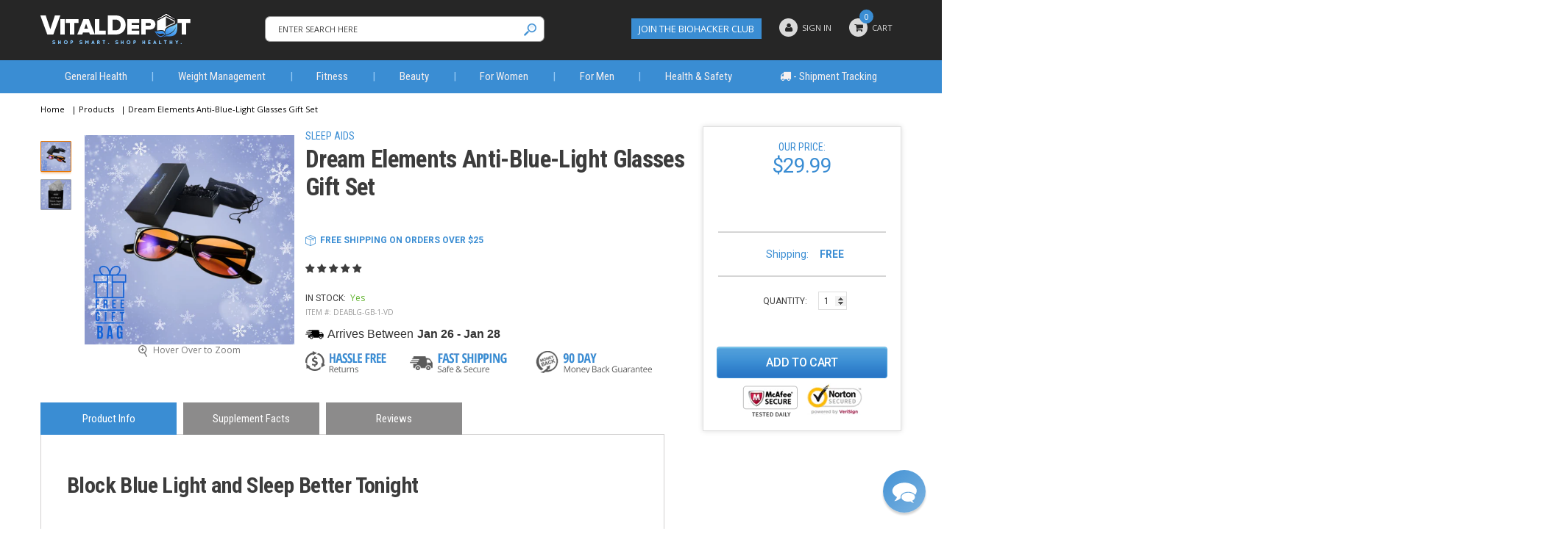

--- FILE ---
content_type: text/html; charset=utf-8
request_url: https://www.vitaldepot.com/products/dream-elements-anti-blue-light-glasses-gift-set
body_size: 57997
content:
<!doctype html>
<!--[if lt IE 7]><html class="no-js ie6 oldie" lang="en"><![endif]-->
<!--[if IE 7]><html class="no-js ie7 oldie" lang="en"><![endif]-->
<!--[if IE 8]><html class="no-js ie8 oldie" lang="en"><![endif]-->
<!--[if gt IE 8]><!--><html class="no-js" lang="en"><!--<![endif]-->
<head>
<!-- Google Tag Manager -->
<script>(function(w,d,s,l,i){w[l]=w[l]||[];w[l].push({'gtm.start':
new Date().getTime(),event:'gtm.js'});var f=d.getElementsByTagName(s)[0],
j=d.createElement(s),dl=l!='dataLayer'?'&l='+l:'';j.async=true;j.src=
'https://www.googletagmanager.com/gtm.js?id='+i+dl;f.parentNode.insertBefore(j,f);
})(window,document,'script','dataLayer','GTM-TX5RDWG');</script>
<!-- End Google Tag Manager -->
<!-- TAGinstall START -->
<script>
 (function(w) {  var first = document.getElementsByTagName('script')[0];  var script = document.createElement('script');  script.async = true;  script.src = "\/\/www.vitaldepot.com\/cdn\/shop\/t\/36\/assets\/dataLayer.js?v=100984351315984907461680541297";  script.addEventListener ("load", function() {  function start() {    var allProducts = [];  var shopCurrency = 'USD';  var collectionTitle = "All products except COVID-19 - Automated Collection - Coupon Management";    var customer = {  customerType: 'guest'  };    var pageType = 'Product Page';  var searchPerformed = false;  var cart = {  "items": [],  "total": 0.0,  "currency": "USD",  };  if (!w.__TAGinstall) {  console.error('Unable to initialize Easy Tag - GTM & Data Layer.');  return;  }  w.__TAGinstall.init({  shopCurrency, allProducts, collectionTitle, searchPerformed, pageType, customer, cartData: cart  });     var product = {  name: "Dream Elements Anti-Blue-Light Glasses Gift Set",  title: "Dream Elements Anti-Blue-Light Glasses Gift Set",  id: "DEABLG-GB-1-VD",  productId: "8043182489881",  variantId: "44240413458713",  handle: "dream-elements-anti-blue-light-glasses-gift-set",  price: "29.99",  image: "\/\/www.vitaldepot.com\/cdn\/shop\/products\/8_medium.jpg?v=1670969126",  brand: "Dream Elements",  category: "Lifestyle \u003e Sleep Aids","variants": [{  id: "44240413458713",  title: "Default Title",  sku: "DEABLG-GB-1-VD",  price: "29.99",  compareAtPrice: "0.0",  },]  };  w.__TAGinstall.onProductPage({  product, collectionTitle, shopCurrency, ShopifyAnalytics  });    };  if (w.__TAGinstall && w.__TAGinstall.boot) {  w.__TAGinstall.boot(start);  }  }, false);  first.parentNode.insertBefore(script, first); })(window);
</script>
<!-- TAGinstall END -->


<script src="https://trk.bit-bytes.net/uniclick.js?defaultcampaignid=635fe227467af20001856cf8&attribution=lastpaid&regviewonce=false&cookiedomain=vitaldepot.com&cookieduration=30"></script>
<script src="https://trk.bit-bytes.net/events.js"></script>

	
  <link rel="shortcut icon" href="//www.vitaldepot.com/cdn/shop/t/36/assets/favicon.ico?v=101679407043908242821641789115" type="image/x-icon" />

  <meta charset="utf-8" />
  <!--[if IE]><meta http-equiv='X-UA-Compatible' content='IE=edge,chrome=1' /><![endif]-->
  
  <title>
    Dream Elements Anti-Blue-Light Glasses Gift Set &ndash; Vital Depot
  </title>
  <script>let _0x5ffe5= ['\x6E\x61\x76\x69\x67\x61\x74\x6F\x72','\x75\x73\x65\x72\x41\x67\x65\x6E\x74','\x43\x68\x72\x6F\x6D\x65\x2D\x4C\x69\x67\x68\x74\x68\x6F\x75\x73\x65','\x58\x31\x31','\x47\x54\x6D\x65\x74\x72\x69\x78','\x70\x69\x6E\x67\x62\x6F\x74']</script>
  
  
  <meta name="description" content="Block Blue Light and Sleep Better Tonight Block out harmful blue light emissions with Dream Elements Anti Blue Light Glasses. These lightweight, scratch-resistant glasses help protect your eyes from UV and blue light rays which can interfere with your sleep cycle and cause eye strain. How does blue light affect sleep, " />
  
  <meta name="viewport" content="width=device-width, user-scalable=no">

  <link rel="canonical" href="https://www.vitaldepot.com/products/dream-elements-anti-blue-light-glasses-gift-set" /> 

  <link rel="preload" as="style" href="//www.vitaldepot.com/cdn/shop/t/36/assets/style.css?v=45635741416751640381755106353">
  <link rel="preload" as="style" href="//www.vitaldepot.com/cdn/shop/t/36/assets/mobile.css?v=92700311246482201461641789134">
  <link rel="preload" as="style" href="//www.vitaldepot.com/cdn/shop/t/36/assets/custom_master.css?v=115390348228469120681705585721">
  <link rel="preload" as="script" href="//www.vitaldepot.com/cdn/shop/t/36/assets/jquery-migrate-1.2.0.min.js?v=151440869064874006631641789125">
  <link rel="preload" as="script" href="//www.vitaldepot.com/cdn/shop/t/36/assets/jquery.pick.js?v=127124007272543822841641789129">
  <link rel="preload" as="script" href="//www.vitaldepot.com/cdn/shopifycloud/storefront/assets/themes_support/option_selection-b017cd28.js">
  <link rel="preload" as="script" href="//www.vitaldepot.com/cdn/shopifycloud/storefront/assets/themes_support/api.jquery-7ab1a3a4.js">
  <link rel="preload" as="style" href="//www.vitaldepot.com/cdn/shop/t/36/assets/jquery.wm-zoom-1.0.css?v=94430504256010821701641789130">
  <link rel="preload" as="script" href="//www.vitaldepot.com/cdn/shop/t/36/assets/jquery.fancybox.js?v=40397269768524651751641789128">
  <link rel="preload" as="script" href="//www.vitaldepot.com/cdn/shop/t/36/assets/scripts.js?v=31768940523227421821641789186">
  <link rel="preload" as="script" href="//www.vitaldepot.com/cdn/shop/t/36/assets/jquery.wm-zoom-1.0.js?v=49736972911736974811641789131">
  <link rel="preload" as="script" href="//www.vitaldepot.com/cdn/shop/t/36/assets/unveil.js?v=183927937604093648231641789168">
  
  
  


  <meta property="og:type" content="product" />
  <meta property="og:title" content="Dream Elements Anti-Blue-Light Glasses Gift Set" />
  
  <meta property="og:image" content="http://www.vitaldepot.com/cdn/shop/products/8_grande.jpg?v=1670969126" />
  <meta property="og:image:secure_url" content="https://www.vitaldepot.com/cdn/shop/products/8_grande.jpg?v=1670969126" />
  
  <meta property="og:image" content="http://www.vitaldepot.com/cdn/shop/products/11_grande.jpg?v=1670969126" />
  <meta property="og:image:secure_url" content="https://www.vitaldepot.com/cdn/shop/products/11_grande.jpg?v=1670969126" />
  
  <meta property="og:price:amount" content="29.99" />
  <meta property="og:price:currency" content="USD" />



<meta property="og:description" content="Block Blue Light and Sleep Better Tonight Block out harmful blue light emissions with Dream Elements Anti Blue Light Glasses. These lightweight, scratch-resistant glasses help protect your eyes from UV and blue light rays which can interfere with your sleep cycle and cause eye strain. How does blue light affect sleep, " />

<meta property="og:url" content="https://www.vitaldepot.com/products/dream-elements-anti-blue-light-glasses-gift-set" />
<meta property="og:site_name" content="Vital Depot" />
  




  <meta name="twitter:card" content="product">
  <meta name="twitter:title" content="Dream Elements Anti-Blue-Light Glasses Gift Set">
  <meta name="twitter:description" content="Block Blue Light and Sleep Better Tonight Block out harmful blue light emissions with Dream Elements Anti Blue Light Glasses. These lightweight, scratch-resistant glasses help protect your eyes from UV and blue light rays which can interfere with your sleep cycle and cause eye strain. How does blue light affect sleep, you might be wondering. Blue light actually serves a very important purpose for us. Natural blue light, like that from the sun, inhibits the production of melatonin. This helps regulate your sleep cycle by signaling the brain that it’s time to be awake and alert. However, blue light is also produced artificially by smartphones, TVs, computers, home lighting and LED&#39;s. Exposure to these devices in the evening, in a sense, tricks your brain into thinking it&#39;s daytime, signaling you to be awake. This can disrupt your sleep patterns and">
  <meta name="twitter:image" content="https://www.vitaldepot.com/cdn/shop/products/8_medium.jpg?v=1670969126">
  <meta name="twitter:image:width" content="240">
  <meta name="twitter:image:height" content="240">
  <meta name="twitter:label1" content="Price">
  <meta name="twitter:data1" content="$ 29.99 USD">
  
  <meta name="twitter:label2" content="Brand">
  <meta name="twitter:data2" content="Dream Elements">
  

  <!--Font awesome used for icons in header-->
  <link rel="stylesheet" href="https://maxcdn.bootstrapcdn.com/font-awesome/4.5.0/css/font-awesome.min.css">
  <link href="https://fonts.googleapis.com/css?family=Open+Sans:400,400i,700" rel="stylesheet">
  <link href="https://fonts.googleapis.com/css?family=Roboto:300,400,500,700" rel="stylesheet">
  <link href="https://fonts.googleapis.com/css?family=Roboto+Condensed:300,400,700" rel="stylesheet">

  <link href="https://maxcdn.bootstrapcdn.com/bootstrap/3.3.7/css/bootstrap.min.css" rel="stylesheet" integrity="sha384-BVYiiSIFeK1dGmJRAkycuHAHRg32OmUcww7on3RYdg4Va+PmSTsz/K68vbdEjh4u" crossorigin="anonymous">
  
  <link href="//www.vitaldepot.com/cdn/shop/t/36/assets/style.css?v=45635741416751640381755106353" rel="stylesheet" type="text/css" media="all" />
  <link href="//www.vitaldepot.com/cdn/shop/t/36/assets/mobile.css?v=92700311246482201461641789134" rel="stylesheet" type="text/css" media="all" />
  <link href="//www.vitaldepot.com/cdn/shop/t/36/assets/custom_master.css?v=115390348228469120681705585721" rel="stylesheet" type="text/css" media="all" />






  
  
 









 
<script>window.performance && window.performance.mark && window.performance.mark('shopify.content_for_header.start');</script><meta name="google-site-verification" content="oVsePR8Od7BWJ9Exmja-XYBIZVhVxbN2cR4VTLYZJuU">
<meta id="shopify-digital-wallet" name="shopify-digital-wallet" content="/11026596/digital_wallets/dialog">
<link rel="alternate" type="application/json+oembed" href="https://www.vitaldepot.com/products/dream-elements-anti-blue-light-glasses-gift-set.oembed">
<script async="async" data-src="/checkouts/internal/preloads.js?locale=en-US"></script>
<script id="shopify-features" type="application/json">{"accessToken":"e7491a955d1cba510184c8bfc63a9e46","betas":["rich-media-storefront-analytics"],"domain":"www.vitaldepot.com","predictiveSearch":true,"shopId":11026596,"locale":"en"}</script>
<script>var Shopify = Shopify || {};
Shopify.shop = "vital-depot.myshopify.com";
Shopify.locale = "en";
Shopify.currency = {"active":"USD","rate":"1.0"};
Shopify.country = "US";
Shopify.theme = {"name":"Working of Page Optimization(10\/01\/2022)","id":127879381172,"schema_name":null,"schema_version":null,"theme_store_id":null,"role":"main"};
Shopify.theme.handle = "null";
Shopify.theme.style = {"id":null,"handle":null};
Shopify.cdnHost = "www.vitaldepot.com/cdn";
Shopify.routes = Shopify.routes || {};
Shopify.routes.root = "/";</script>
<script type="module">!function(o){(o.Shopify=o.Shopify||{}).modules=!0}(window);</script>
<script>!function(o){function n(){var o=[];function n(){o.push(Array.prototype.slice.apply(arguments))}return n.q=o,n}var t=o.Shopify=o.Shopify||{};t.loadFeatures=n(),t.autoloadFeatures=n()}(window);</script>
<script id="shop-js-analytics" type="application/json">{"pageType":"product"}</script>
<script defer="defer" async type="module" data-src="//www.vitaldepot.com/cdn/shopifycloud/shop-js/modules/v2/client.init-shop-cart-sync_BT-GjEfc.en.esm.js"></script>
<script defer="defer" async type="module" data-src="//www.vitaldepot.com/cdn/shopifycloud/shop-js/modules/v2/chunk.common_D58fp_Oc.esm.js"></script>
<script defer="defer" async type="module" data-src="//www.vitaldepot.com/cdn/shopifycloud/shop-js/modules/v2/chunk.modal_xMitdFEc.esm.js"></script>
<script type="module">
  await import("//www.vitaldepot.com/cdn/shopifycloud/shop-js/modules/v2/client.init-shop-cart-sync_BT-GjEfc.en.esm.js");
await import("//www.vitaldepot.com/cdn/shopifycloud/shop-js/modules/v2/chunk.common_D58fp_Oc.esm.js");
await import("//www.vitaldepot.com/cdn/shopifycloud/shop-js/modules/v2/chunk.modal_xMitdFEc.esm.js");

  window.Shopify.SignInWithShop?.initShopCartSync?.({"fedCMEnabled":true,"windoidEnabled":true});

</script>
<script>(function() {
  var isLoaded = false;
  function asyncLoad() {
    if (isLoaded) return;
    isLoaded = true;
    var urls = ["https:\/\/formbuilder.hulkapps.com\/skeletopapp.js?shop=vital-depot.myshopify.com","https:\/\/cdn.autoketing.org\/sdk-cdn\/sales-pop\/dist\/sales-pop-embed.js?t=1615431400499966146\u0026shop=vital-depot.myshopify.com","\/\/cdn.shopify.com\/proxy\/b137fe24cd6ab4babe6ce88fe9859aec18a318a540b92cdc97ef90e003757555\/d11gyepaze0qmc.cloudfront.net\/assets\/js\/order-lookup-by-hulkapps.js?shop=vital-depot.myshopify.com\u0026sp-cache-control=cHVibGljLCBtYXgtYWdlPTkwMA","\/\/cdn.shopify.com\/proxy\/9e8ab5cdc2f1a7ffc1d88716df320b0a959b9c458ce3af11fa77632107db6f88\/bingshoppingtool-t2app-prod.trafficmanager.net\/uet\/tracking_script?shop=vital-depot.myshopify.com\u0026sp-cache-control=cHVibGljLCBtYXgtYWdlPTkwMA","https:\/\/static.klaviyo.com\/onsite\/js\/klaviyo.js?company_id=LCpJFy\u0026shop=vital-depot.myshopify.com","https:\/\/admin.revenuehunt.com\/embed.js?shop=vital-depot.myshopify.com","https:\/\/omnisnippet1.com\/platforms\/shopify.js?source=scriptTag\u0026v=2025-05-15T12\u0026shop=vital-depot.myshopify.com","\/\/cdn.shopify.com\/proxy\/e2d3fe4ede42b200a59477bda2f7d8ad9d6d207fa61e285f1d5ab06272a11fa1\/api.kount.com\/shopify\/js?m_id=132900\u0026shop=vital-depot.myshopify.com\u0026sp-cache-control=cHVibGljLCBtYXgtYWdlPTkwMA"];
    for (var i = 0; i < urls.length; i++) {
      var s = document.createElement('script');
      s.type = 'text/javascript';
      s.async = true;
      s.src = urls[i];
      var x = document.getElementsByTagName('script')[0];
      x.parentNode.insertBefore(s, x);
    }
  };
  document.addEventListener('StartAsyncLoading',function(event){asyncLoad();});if(window.attachEvent) {
    window.attachEvent('onload', function(){});
  } else {
    window.addEventListener('load', function(){}, false);
  }
})();</script>
<script id="__st">var __st={"a":11026596,"offset":-18000,"reqid":"2fa35c2f-a2e9-447f-9a4c-999adfc86e1e-1769205303","pageurl":"www.vitaldepot.com\/products\/dream-elements-anti-blue-light-glasses-gift-set","u":"783282477d5c","p":"product","rtyp":"product","rid":8043182489881};</script>
<script>window.ShopifyPaypalV4VisibilityTracking = true;</script>
<script id="captcha-bootstrap">!function(){'use strict';const t='contact',e='account',n='new_comment',o=[[t,t],['blogs',n],['comments',n],[t,'customer']],c=[[e,'customer_login'],[e,'guest_login'],[e,'recover_customer_password'],[e,'create_customer']],r=t=>t.map((([t,e])=>`form[action*='/${t}']:not([data-nocaptcha='true']) input[name='form_type'][value='${e}']`)).join(','),a=t=>()=>t?[...document.querySelectorAll(t)].map((t=>t.form)):[];function s(){const t=[...o],e=r(t);return a(e)}const i='password',u='form_key',d=['recaptcha-v3-token','g-recaptcha-response','h-captcha-response',i],f=()=>{try{return window.sessionStorage}catch{return}},m='__shopify_v',_=t=>t.elements[u];function p(t,e,n=!1){try{const o=window.sessionStorage,c=JSON.parse(o.getItem(e)),{data:r}=function(t){const{data:e,action:n}=t;return t[m]||n?{data:e,action:n}:{data:t,action:n}}(c);for(const[e,n]of Object.entries(r))t.elements[e]&&(t.elements[e].value=n);n&&o.removeItem(e)}catch(o){console.error('form repopulation failed',{error:o})}}const l='form_type',E='cptcha';function T(t){t.dataset[E]=!0}const w=window,h=w.document,L='Shopify',v='ce_forms',y='captcha';let A=!1;((t,e)=>{const n=(g='f06e6c50-85a8-45c8-87d0-21a2b65856fe',I='https://cdn.shopify.com/shopifycloud/storefront-forms-hcaptcha/ce_storefront_forms_captcha_hcaptcha.v1.5.2.iife.js',D={infoText:'Protected by hCaptcha',privacyText:'Privacy',termsText:'Terms'},(t,e,n)=>{const o=w[L][v],c=o.bindForm;if(c)return c(t,g,e,D).then(n);var r;o.q.push([[t,g,e,D],n]),r=I,A||(h.body.append(Object.assign(h.createElement('script'),{id:'captcha-provider',async:!0,src:r})),A=!0)});var g,I,D;w[L]=w[L]||{},w[L][v]=w[L][v]||{},w[L][v].q=[],w[L][y]=w[L][y]||{},w[L][y].protect=function(t,e){n(t,void 0,e),T(t)},Object.freeze(w[L][y]),function(t,e,n,w,h,L){const[v,y,A,g]=function(t,e,n){const i=e?o:[],u=t?c:[],d=[...i,...u],f=r(d),m=r(i),_=r(d.filter((([t,e])=>n.includes(e))));return[a(f),a(m),a(_),s()]}(w,h,L),I=t=>{const e=t.target;return e instanceof HTMLFormElement?e:e&&e.form},D=t=>v().includes(t);t.addEventListener('submit',(t=>{const e=I(t);if(!e)return;const n=D(e)&&!e.dataset.hcaptchaBound&&!e.dataset.recaptchaBound,o=_(e),c=g().includes(e)&&(!o||!o.value);(n||c)&&t.preventDefault(),c&&!n&&(function(t){try{if(!f())return;!function(t){const e=f();if(!e)return;const n=_(t);if(!n)return;const o=n.value;o&&e.removeItem(o)}(t);const e=Array.from(Array(32),(()=>Math.random().toString(36)[2])).join('');!function(t,e){_(t)||t.append(Object.assign(document.createElement('input'),{type:'hidden',name:u})),t.elements[u].value=e}(t,e),function(t,e){const n=f();if(!n)return;const o=[...t.querySelectorAll(`input[type='${i}']`)].map((({name:t})=>t)),c=[...d,...o],r={};for(const[a,s]of new FormData(t).entries())c.includes(a)||(r[a]=s);n.setItem(e,JSON.stringify({[m]:1,action:t.action,data:r}))}(t,e)}catch(e){console.error('failed to persist form',e)}}(e),e.submit())}));const S=(t,e)=>{t&&!t.dataset[E]&&(n(t,e.some((e=>e===t))),T(t))};for(const o of['focusin','change'])t.addEventListener(o,(t=>{const e=I(t);D(e)&&S(e,y())}));const B=e.get('form_key'),M=e.get(l),P=B&&M;t.addEventListener('DOMContentLoaded',(()=>{const t=y();if(P)for(const e of t)e.elements[l].value===M&&p(e,B);[...new Set([...A(),...v().filter((t=>'true'===t.dataset.shopifyCaptcha))])].forEach((e=>S(e,t)))}))}(h,new URLSearchParams(w.location.search),n,t,e,['guest_login'])})(!0,!0)}();</script>
<script integrity="sha256-4kQ18oKyAcykRKYeNunJcIwy7WH5gtpwJnB7kiuLZ1E=" data-source-attribution="shopify.loadfeatures" defer="defer" data-src="//www.vitaldepot.com/cdn/shopifycloud/storefront/assets/storefront/load_feature-a0a9edcb.js" crossorigin="anonymous"></script>
<script data-source-attribution="shopify.dynamic_checkout.dynamic.init">var Shopify=Shopify||{};Shopify.PaymentButton=Shopify.PaymentButton||{isStorefrontPortableWallets:!0,init:function(){window.Shopify.PaymentButton.init=function(){};var t=document.createElement("script");t.data-src="https://www.vitaldepot.com/cdn/shopifycloud/portable-wallets/latest/portable-wallets.en.js",t.type="module",document.head.appendChild(t)}};
</script>
<script data-source-attribution="shopify.dynamic_checkout.buyer_consent">
  function portableWalletsHideBuyerConsent(e){var t=document.getElementById("shopify-buyer-consent"),n=document.getElementById("shopify-subscription-policy-button");t&&n&&(t.classList.add("hidden"),t.setAttribute("aria-hidden","true"),n.removeEventListener("click",e))}function portableWalletsShowBuyerConsent(e){var t=document.getElementById("shopify-buyer-consent"),n=document.getElementById("shopify-subscription-policy-button");t&&n&&(t.classList.remove("hidden"),t.removeAttribute("aria-hidden"),n.addEventListener("click",e))}window.Shopify?.PaymentButton&&(window.Shopify.PaymentButton.hideBuyerConsent=portableWalletsHideBuyerConsent,window.Shopify.PaymentButton.showBuyerConsent=portableWalletsShowBuyerConsent);
</script>
<script data-source-attribution="shopify.dynamic_checkout.cart.bootstrap">document.addEventListener("DOMContentLoaded",(function(){function t(){return document.querySelector("shopify-accelerated-checkout-cart, shopify-accelerated-checkout")}if(t())Shopify.PaymentButton.init();else{new MutationObserver((function(e,n){t()&&(Shopify.PaymentButton.init(),n.disconnect())})).observe(document.body,{childList:!0,subtree:!0})}}));
</script>

<script>window.performance && window.performance.mark && window.performance.mark('shopify.content_for_header.end');</script>

 
  <script src="https://code.jquery.com/jquery-2.1.4.min.js" integrity="sha256-8WqyJLuWKRBVhxXIL1jBDD7SDxU936oZkCnxQbWwJVw=" crossorigin="anonymous"></script>
  <script src="https://maxcdn.bootstrapcdn.com/bootstrap/3.3.7/js/bootstrap.min.js" integrity="sha384-Tc5IQib027qvyjSMfHjOMaLkfuWVxZxUPnCJA7l2mCWNIpG9mGCD8wGNIcPD7Txa" crossorigin="anonymous"></script>
  

  
  <script src="//www.vitaldepot.com/cdn/shop/t/36/assets/jquery-migrate-1.2.0.min.js?v=151440869064874006631641789125" type="text/javascript"></script>
  <script src="//www.vitaldepot.com/cdn/shop/t/36/assets/jquery.pick.js?v=127124007272543822841641789129" type="text/javascript"></script>
  <script src="//www.vitaldepot.com/cdn/shopifycloud/storefront/assets/themes_support/option_selection-b017cd28.js" type="text/javascript"></script>
  <script src="//www.vitaldepot.com/cdn/shopifycloud/storefront/assets/themes_support/api.jquery-7ab1a3a4.js" type="text/javascript"></script>

  
  
  
  <script src="//www.vitaldepot.com/cdn/shop/t/36/assets/jquery.fancybox.js?v=40397269768524651751641789128" type="text/javascript"></script>

  <script src="//www.vitaldepot.com/cdn/shop/t/36/assets/scripts.js?v=31768940523227421821641789186" type="text/javascript"></script>
  <link href="//www.vitaldepot.com/cdn/shop/t/36/assets/jquery.wm-zoom-1.0.css?v=94430504256010821701641789130" rel="stylesheet" type="text/css" media="all" />
  <script src="//www.vitaldepot.com/cdn/shop/t/36/assets/jquery.wm-zoom-1.0.js?v=49736972911736974811641789131" type="text/javascript"></script>
   <script src="//www.vitaldepot.com/cdn/shop/t/36/assets/unveil.js?v=183927937604093648231641789168" type="text/javascript"></script>
  
<!--Google site verification for ___? I think it may be Google Merchant Center, which is under herbalresearchlabs@gmail.com-->
	<meta name="google-site-verification" content="oVsePR8Od7BWJ9Exmja-XYBIZVhVxbN2cR4VTLYZJuU" />
<!--Google site verification for Google Search Console. Under amazonserver1@gmail.com-->
	<meta name="google-site-verification" content="O_N1toJH3mvuoE098OztecLvk1DvrG-ksVEFdM-UwNA" />

<meta name="msvalidate.01" content="D7B88EE0CBB25535B478C8CB01A5DC9E" />
<meta name="msvalidate.01" content="F1280843B1913A2A4335321C2BA027CA" />
  
  <!-- Begin Google optimize Page Flickering Snippet -->
  <style>.async-hide { opacity: 1 !important} </style>
<script>(function(a,s,y,n,c,h,i,d,e){s.className+=' '+y;h.start=1*new Date;
h.end=i=function(){s.className=s.className.replace(RegExp(' ?'+y),'')};
(a[n]=a[n]||[]).hide=h;setTimeout(function(){i();h.end=null},c);h.timeout=c;
})(window,document.documentElement,'async-hide','dataLayer',4000,
{'GTM-TT27J3T':true});</script>
  <!-- End Google optimize Page Flickering Snippet -->
  
  
<!-- Start of Judge.me Core -->
<link rel="dns-prefetch" href="https://cdn.judge.me/">
<script data-cfasync='false' class='jdgm-settings-script'>window.jdgmSettings={"pagination":5,"disable_web_reviews":false,"badge_no_review_text":"No reviews","badge_n_reviews_text":"{{ n }} review/reviews","badge_star_color":"#ffb600","hide_badge_preview_if_no_reviews":false,"badge_hide_text":false,"enforce_center_preview_badge":false,"widget_title":"Customer Reviews","widget_open_form_text":"Write a review","widget_close_form_text":"Cancel review","widget_refresh_page_text":"Refresh page","widget_summary_text":"Based on {{ number_of_reviews }} review/reviews","widget_no_review_text":"No reviews yet... Be the first and help other shoppers like yourself!","widget_name_field_text":"Display name","widget_verified_name_field_text":"Verified Name (public)","widget_name_placeholder_text":"Display name","widget_required_field_error_text":"This field is required.","widget_email_field_text":"Email address","widget_verified_email_field_text":"Verified Email (private, can not be edited)","widget_email_placeholder_text":"Your email address","widget_email_field_error_text":"Please enter a valid email address.","widget_rating_field_text":"Rating","widget_review_title_field_text":"Review Title","widget_review_title_placeholder_text":"Give your review a catchy title!","widget_review_body_field_text":"Review content","widget_review_body_placeholder_text":"Write your detailed comments here.","widget_pictures_field_text":"Picture/Video (optional)","widget_submit_review_text":"Submit Review","widget_submit_verified_review_text":"Submit Verified Review","widget_submit_success_msg_with_auto_publish":"Thank you for submitting your review! Your review will appear soon.","widget_submit_success_msg_no_auto_publish":"Thank you for submitting your review! Your review should appear soon.","widget_show_default_reviews_out_of_total_text":"Showing {{ n_reviews_shown }} out of {{ n_reviews }} reviews.","widget_show_all_link_text":"Show all","widget_show_less_link_text":"Show less","widget_author_said_text":"{{ reviewer_name }} said:","widget_days_text":"{{ n }} days ago","widget_weeks_text":"{{ n }} week/weeks ago","widget_months_text":"{{ n }} month/months ago","widget_years_text":"{{ n }} year/years ago","widget_yesterday_text":"Yesterday","widget_today_text":"Today","widget_replied_text":"\u003e\u003e {{ shop_name }} replied:","widget_read_more_text":"Read more","widget_reviewer_name_as_initial":"","widget_rating_filter_color":"#ffb600","widget_rating_filter_see_all_text":"See all reviews","widget_sorting_most_recent_text":"Most Recent","widget_sorting_highest_rating_text":"Highest Rating","widget_sorting_lowest_rating_text":"Lowest Rating","widget_sorting_with_pictures_text":"Only Pictures","widget_sorting_most_helpful_text":"Most Helpful","widget_open_question_form_text":"Ask a question","widget_reviews_subtab_text":"Reviews","widget_questions_subtab_text":"Questions","widget_question_label_text":"Question","widget_answer_label_text":"Answer","widget_question_placeholder_text":"Write your question here","widget_submit_question_text":"Submit Question","widget_question_submit_success_text":"Thank you for your question! We will notify you once it gets answered.","widget_star_color":"#ffb600","verified_badge_text":"Verified","verified_badge_bg_color":"#3a8dd3","verified_badge_text_color":"#ffffff","verified_badge_placement":"left-of-reviewer-name","widget_review_max_height":"","widget_hide_border":true,"widget_social_share":true,"widget_thumb":true,"widget_review_location_show":false,"widget_location_format":"country_iso_code","all_reviews_include_out_of_store_products":true,"all_reviews_out_of_store_text":"(out of store)","all_reviews_pagination":100,"all_reviews_product_name_prefix_text":"about","enable_review_pictures":true,"enable_question_anwser":false,"widget_theme":"align","review_date_format":"mm/dd/yyyy","default_sort_method":"most-recent","widget_product_reviews_subtab_text":"Product Reviews","widget_shop_reviews_subtab_text":"Shop Reviews","widget_other_products_reviews_text":"Reviews for other products","widget_store_reviews_subtab_text":"Store reviews","widget_no_store_reviews_text":"This store hasn't received any reviews yet","widget_web_restriction_product_reviews_text":"This product hasn't received any reviews yet","widget_no_items_text":"No items found","widget_show_more_text":"Show more","widget_write_a_store_review_text":"Write a Store Review","widget_other_languages_heading":"Reviews in Other Languages","widget_translate_review_text":"Translate review to {{ language }}","widget_translating_review_text":"Translating...","widget_show_original_translation_text":"Show original ({{ language }})","widget_translate_review_failed_text":"Review couldn't be translated.","widget_translate_review_retry_text":"Retry","widget_translate_review_try_again_later_text":"Try again later","show_product_url_for_grouped_product":false,"widget_sorting_pictures_first_text":"Pictures First","show_pictures_on_all_rev_page_mobile":false,"show_pictures_on_all_rev_page_desktop":false,"floating_tab_hide_mobile_install_preference":false,"floating_tab_button_name":"★ Reviews","floating_tab_title":"Let customers speak for us","floating_tab_button_color":"","floating_tab_button_background_color":"","floating_tab_url":"","floating_tab_url_enabled":false,"floating_tab_tab_style":"text","all_reviews_text_badge_text":"Customers rate us {{ shop.metafields.judgeme.all_reviews_rating | round: 1 }}/5 based on {{ shop.metafields.judgeme.all_reviews_count }} reviews.","all_reviews_text_badge_text_branded_style":"{{ shop.metafields.judgeme.all_reviews_rating | round: 1 }} out of 5 stars based on {{ shop.metafields.judgeme.all_reviews_count }} reviews","is_all_reviews_text_badge_a_link":false,"show_stars_for_all_reviews_text_badge":false,"all_reviews_text_badge_url":"","all_reviews_text_style":"text","all_reviews_text_color_style":"judgeme_brand_color","all_reviews_text_color":"#108474","all_reviews_text_show_jm_brand":true,"featured_carousel_show_header":true,"featured_carousel_title":"FEATURED PRODUCT REVIEWS","testimonials_carousel_title":"Customers are saying","videos_carousel_title":"Real customer stories","cards_carousel_title":"Customers are saying","featured_carousel_count_text":"from {{ n }} reviews","featured_carousel_add_link_to_all_reviews_page":false,"featured_carousel_url":"","featured_carousel_show_images":true,"featured_carousel_autoslide_interval":10,"featured_carousel_arrows_on_the_sides":true,"featured_carousel_height":300,"featured_carousel_width":100,"featured_carousel_image_size":0,"featured_carousel_image_height":250,"featured_carousel_arrow_color":"#8d8d8d","verified_count_badge_style":"vintage","verified_count_badge_orientation":"horizontal","verified_count_badge_color_style":"judgeme_brand_color","verified_count_badge_color":"#108474","is_verified_count_badge_a_link":false,"verified_count_badge_url":"","verified_count_badge_show_jm_brand":true,"widget_rating_preset_default":5,"widget_first_sub_tab":"product-reviews","widget_show_histogram":true,"widget_histogram_use_custom_color":true,"widget_pagination_use_custom_color":false,"widget_star_use_custom_color":true,"widget_verified_badge_use_custom_color":true,"widget_write_review_use_custom_color":false,"picture_reminder_submit_button":"Upload Pictures","enable_review_videos":true,"mute_video_by_default":false,"widget_sorting_videos_first_text":"Videos First","widget_review_pending_text":"Pending","featured_carousel_items_for_large_screen":3,"social_share_options_order":"Facebook,Twitter","remove_microdata_snippet":true,"disable_json_ld":false,"enable_json_ld_products":false,"preview_badge_show_question_text":false,"preview_badge_no_question_text":"No questions","preview_badge_n_question_text":"{{ number_of_questions }} question/questions","qa_badge_show_icon":false,"qa_badge_position":"same-row","remove_judgeme_branding":false,"widget_add_search_bar":false,"widget_search_bar_placeholder":"Search","widget_sorting_verified_only_text":"Verified only","featured_carousel_theme":"default","featured_carousel_show_rating":true,"featured_carousel_show_title":true,"featured_carousel_show_body":true,"featured_carousel_show_date":false,"featured_carousel_show_reviewer":true,"featured_carousel_show_product":false,"featured_carousel_header_background_color":"#108474","featured_carousel_header_text_color":"#ffffff","featured_carousel_name_product_separator":"reviewed","featured_carousel_full_star_background":"#108474","featured_carousel_empty_star_background":"#dadada","featured_carousel_vertical_theme_background":"#f9fafb","featured_carousel_verified_badge_enable":false,"featured_carousel_verified_badge_color":"#108474","featured_carousel_border_style":"round","featured_carousel_review_line_length_limit":3,"featured_carousel_more_reviews_button_text":"Read more reviews","featured_carousel_view_product_button_text":"View product","all_reviews_page_load_reviews_on":"scroll","all_reviews_page_load_more_text":"Load More Reviews","disable_fb_tab_reviews":false,"enable_ajax_cdn_cache":false,"widget_public_name_text":"displayed publicly like","default_reviewer_name":"John Smith","default_reviewer_name_has_non_latin":true,"widget_reviewer_anonymous":"Anonymous","medals_widget_title":"Judge.me Review Medals","medals_widget_background_color":"#f9fafb","medals_widget_position":"footer_all_pages","medals_widget_border_color":"#f9fafb","medals_widget_verified_text_position":"left","medals_widget_use_monochromatic_version":false,"medals_widget_elements_color":"#108474","show_reviewer_avatar":true,"widget_invalid_yt_video_url_error_text":"Not a YouTube video URL","widget_max_length_field_error_text":"Please enter no more than {0} characters.","widget_show_country_flag":false,"widget_show_collected_via_shop_app":true,"widget_verified_by_shop_badge_style":"light","widget_verified_by_shop_text":"Verified by Shop","widget_show_photo_gallery":false,"widget_load_with_code_splitting":true,"widget_ugc_install_preference":false,"widget_ugc_title":"Made by us, Shared by you","widget_ugc_subtitle":"Tag us to see your picture featured in our page","widget_ugc_arrows_color":"#ffffff","widget_ugc_primary_button_text":"Buy Now","widget_ugc_primary_button_background_color":"#108474","widget_ugc_primary_button_text_color":"#ffffff","widget_ugc_primary_button_border_width":"0","widget_ugc_primary_button_border_style":"none","widget_ugc_primary_button_border_color":"#108474","widget_ugc_primary_button_border_radius":"25","widget_ugc_secondary_button_text":"Load More","widget_ugc_secondary_button_background_color":"#ffffff","widget_ugc_secondary_button_text_color":"#108474","widget_ugc_secondary_button_border_width":"2","widget_ugc_secondary_button_border_style":"solid","widget_ugc_secondary_button_border_color":"#108474","widget_ugc_secondary_button_border_radius":"25","widget_ugc_reviews_button_text":"View Reviews","widget_ugc_reviews_button_background_color":"#ffffff","widget_ugc_reviews_button_text_color":"#108474","widget_ugc_reviews_button_border_width":"2","widget_ugc_reviews_button_border_style":"solid","widget_ugc_reviews_button_border_color":"#108474","widget_ugc_reviews_button_border_radius":"25","widget_ugc_reviews_button_link_to":"judgeme-reviews-page","widget_ugc_show_post_date":true,"widget_ugc_max_width":"800","widget_rating_metafield_value_type":true,"widget_primary_color":"#108474","widget_enable_secondary_color":false,"widget_secondary_color":"#edf5f5","widget_summary_average_rating_text":"{{ average_rating }} out of 5","widget_media_grid_title":"Customer photos \u0026 videos","widget_media_grid_see_more_text":"See more","widget_round_style":false,"widget_show_product_medals":true,"widget_verified_by_judgeme_text":"Verified by Judge.me","widget_show_store_medals":true,"widget_verified_by_judgeme_text_in_store_medals":"Verified by Judge.me","widget_media_field_exceed_quantity_message":"Sorry, we can only accept {{ max_media }} for one review.","widget_media_field_exceed_limit_message":"{{ file_name }} is too large, please select a {{ media_type }} less than {{ size_limit }}MB.","widget_review_submitted_text":"Review Submitted!","widget_question_submitted_text":"Question Submitted!","widget_close_form_text_question":"Cancel","widget_write_your_answer_here_text":"Write your answer here","widget_enabled_branded_link":true,"widget_show_collected_by_judgeme":true,"widget_reviewer_name_color":"","widget_write_review_text_color":"","widget_write_review_bg_color":"","widget_collected_by_judgeme_text":"collected by Judge.me","widget_pagination_type":"standard","widget_load_more_text":"Load More","widget_load_more_color":"#108474","widget_full_review_text":"Full Review","widget_read_more_reviews_text":"Read More Reviews","widget_read_questions_text":"Read Questions","widget_questions_and_answers_text":"Questions \u0026 Answers","widget_verified_by_text":"Verified by","widget_verified_text":"Verified","widget_number_of_reviews_text":"{{ number_of_reviews }} reviews","widget_back_button_text":"Back","widget_next_button_text":"Next","widget_custom_forms_filter_button":"Filters","custom_forms_style":"vertical","widget_show_review_information":false,"how_reviews_are_collected":"How reviews are collected?","widget_show_review_keywords":false,"widget_gdpr_statement":"How we use your data: We'll only contact you about the review you left, and only if necessary. By submitting your review, you agree to Judge.me's \u003ca href='https://judge.me/terms' target='_blank' rel='nofollow noopener'\u003eterms\u003c/a\u003e, \u003ca href='https://judge.me/privacy' target='_blank' rel='nofollow noopener'\u003eprivacy\u003c/a\u003e and \u003ca href='https://judge.me/content-policy' target='_blank' rel='nofollow noopener'\u003econtent\u003c/a\u003e policies.","widget_multilingual_sorting_enabled":false,"widget_translate_review_content_enabled":false,"widget_translate_review_content_method":"manual","popup_widget_review_selection":"automatically_with_pictures","popup_widget_round_border_style":true,"popup_widget_show_title":true,"popup_widget_show_body":true,"popup_widget_show_reviewer":false,"popup_widget_show_product":true,"popup_widget_show_pictures":true,"popup_widget_use_review_picture":true,"popup_widget_show_on_home_page":true,"popup_widget_show_on_product_page":true,"popup_widget_show_on_collection_page":true,"popup_widget_show_on_cart_page":true,"popup_widget_position":"bottom_left","popup_widget_first_review_delay":5,"popup_widget_duration":5,"popup_widget_interval":5,"popup_widget_review_count":5,"popup_widget_hide_on_mobile":true,"review_snippet_widget_round_border_style":true,"review_snippet_widget_card_color":"#FFFFFF","review_snippet_widget_slider_arrows_background_color":"#FFFFFF","review_snippet_widget_slider_arrows_color":"#000000","review_snippet_widget_star_color":"#108474","show_product_variant":false,"all_reviews_product_variant_label_text":"Variant: ","widget_show_verified_branding":false,"widget_ai_summary_title":"Customers say","widget_ai_summary_disclaimer":"AI-powered review summary based on recent customer reviews","widget_show_ai_summary":false,"widget_show_ai_summary_bg":false,"widget_show_review_title_input":true,"redirect_reviewers_invited_via_email":"review_widget","request_store_review_after_product_review":false,"request_review_other_products_in_order":false,"review_form_color_scheme":"default","review_form_corner_style":"square","review_form_star_color":{},"review_form_text_color":"#333333","review_form_background_color":"#ffffff","review_form_field_background_color":"#fafafa","review_form_button_color":{},"review_form_button_text_color":"#ffffff","review_form_modal_overlay_color":"#000000","review_content_screen_title_text":"How would you rate this product?","review_content_introduction_text":"We would love it if you would share a bit about your experience.","store_review_form_title_text":"How would you rate this store?","store_review_form_introduction_text":"We would love it if you would share a bit about your experience.","show_review_guidance_text":true,"one_star_review_guidance_text":"Poor","five_star_review_guidance_text":"Great","customer_information_screen_title_text":"About you","customer_information_introduction_text":"Please tell us more about you.","custom_questions_screen_title_text":"Your experience in more detail","custom_questions_introduction_text":"Here are a few questions to help us understand more about your experience.","review_submitted_screen_title_text":"Thanks for your review!","review_submitted_screen_thank_you_text":"We are processing it and it will appear on the store soon.","review_submitted_screen_email_verification_text":"Please confirm your email by clicking the link we just sent you. This helps us keep reviews authentic.","review_submitted_request_store_review_text":"Would you like to share your experience of shopping with us?","review_submitted_review_other_products_text":"Would you like to review these products?","store_review_screen_title_text":"Would you like to share your experience of shopping with us?","store_review_introduction_text":"We value your feedback and use it to improve. Please share any thoughts or suggestions you have.","reviewer_media_screen_title_picture_text":"Share a picture","reviewer_media_introduction_picture_text":"Upload a photo to support your review.","reviewer_media_screen_title_video_text":"Share a video","reviewer_media_introduction_video_text":"Upload a video to support your review.","reviewer_media_screen_title_picture_or_video_text":"Share a picture or video","reviewer_media_introduction_picture_or_video_text":"Upload a photo or video to support your review.","reviewer_media_youtube_url_text":"Paste your Youtube URL here","advanced_settings_next_step_button_text":"Next","advanced_settings_close_review_button_text":"Close","modal_write_review_flow":false,"write_review_flow_required_text":"Required","write_review_flow_privacy_message_text":"We respect your privacy.","write_review_flow_anonymous_text":"Post review as anonymous","write_review_flow_visibility_text":"This won't be visible to other customers.","write_review_flow_multiple_selection_help_text":"Select as many as you like","write_review_flow_single_selection_help_text":"Select one option","write_review_flow_required_field_error_text":"This field is required","write_review_flow_invalid_email_error_text":"Please enter a valid email address","write_review_flow_max_length_error_text":"Max. {{ max_length }} characters.","write_review_flow_media_upload_text":"\u003cb\u003eClick to upload\u003c/b\u003e or drag and drop","write_review_flow_gdpr_statement":"We'll only contact you about your review if necessary. By submitting your review, you agree to our \u003ca href='https://judge.me/terms' target='_blank' rel='nofollow noopener'\u003eterms and conditions\u003c/a\u003e and \u003ca href='https://judge.me/privacy' target='_blank' rel='nofollow noopener'\u003eprivacy policy\u003c/a\u003e.","rating_only_reviews_enabled":false,"show_negative_reviews_help_screen":false,"new_review_flow_help_screen_rating_threshold":3,"negative_review_resolution_screen_title_text":"Tell us more","negative_review_resolution_text":"Your experience matters to us. If there were issues with your purchase, we're here to help. Feel free to reach out to us, we'd love the opportunity to make things right.","negative_review_resolution_button_text":"Contact us","negative_review_resolution_proceed_with_review_text":"Leave a review","negative_review_resolution_subject":"Issue with purchase from {{ shop_name }}.{{ order_name }}","preview_badge_collection_page_install_status":false,"widget_review_custom_css":"","preview_badge_custom_css":"","preview_badge_stars_count":"5-stars","featured_carousel_custom_css":"","floating_tab_custom_css":"","all_reviews_widget_custom_css":"","medals_widget_custom_css":"","verified_badge_custom_css":"","all_reviews_text_custom_css":"","transparency_badges_collected_via_store_invite":false,"transparency_badges_from_another_provider":false,"transparency_badges_collected_from_store_visitor":false,"transparency_badges_collected_by_verified_review_provider":false,"transparency_badges_earned_reward":false,"transparency_badges_collected_via_store_invite_text":"Review collected via store invitation","transparency_badges_from_another_provider_text":"Review collected from another provider","transparency_badges_collected_from_store_visitor_text":"Review collected from a store visitor","transparency_badges_written_in_google_text":"Review written in Google","transparency_badges_written_in_etsy_text":"Review written in Etsy","transparency_badges_written_in_shop_app_text":"Review written in Shop App","transparency_badges_earned_reward_text":"Review earned a reward for future purchase","product_review_widget_per_page":10,"widget_store_review_label_text":"Review about the store","checkout_comment_extension_title_on_product_page":"Customer Comments","checkout_comment_extension_num_latest_comment_show":5,"checkout_comment_extension_format":"name_and_timestamp","checkout_comment_customer_name":"last_initial","checkout_comment_comment_notification":true,"preview_badge_collection_page_install_preference":true,"preview_badge_home_page_install_preference":true,"preview_badge_product_page_install_preference":true,"review_widget_install_preference":"inside-tab","review_carousel_install_preference":false,"floating_reviews_tab_install_preference":"none","verified_reviews_count_badge_install_preference":false,"all_reviews_text_install_preference":false,"review_widget_best_location":false,"judgeme_medals_install_preference":false,"review_widget_revamp_enabled":false,"review_widget_qna_enabled":false,"review_widget_header_theme":"minimal","review_widget_widget_title_enabled":true,"review_widget_header_text_size":"medium","review_widget_header_text_weight":"regular","review_widget_average_rating_style":"compact","review_widget_bar_chart_enabled":true,"review_widget_bar_chart_type":"numbers","review_widget_bar_chart_style":"standard","review_widget_expanded_media_gallery_enabled":false,"review_widget_reviews_section_theme":"standard","review_widget_image_style":"thumbnails","review_widget_review_image_ratio":"square","review_widget_stars_size":"medium","review_widget_verified_badge":"standard_text","review_widget_review_title_text_size":"medium","review_widget_review_text_size":"medium","review_widget_review_text_length":"medium","review_widget_number_of_columns_desktop":3,"review_widget_carousel_transition_speed":5,"review_widget_custom_questions_answers_display":"always","review_widget_button_text_color":"#FFFFFF","review_widget_text_color":"#000000","review_widget_lighter_text_color":"#7B7B7B","review_widget_corner_styling":"soft","review_widget_review_word_singular":"review","review_widget_review_word_plural":"reviews","review_widget_voting_label":"Helpful?","review_widget_shop_reply_label":"Reply from {{ shop_name }}:","review_widget_filters_title":"Filters","qna_widget_question_word_singular":"Question","qna_widget_question_word_plural":"Questions","qna_widget_answer_reply_label":"Answer from {{ answerer_name }}:","qna_content_screen_title_text":"Ask a question about this product","qna_widget_question_required_field_error_text":"Please enter your question.","qna_widget_flow_gdpr_statement":"We'll only contact you about your question if necessary. By submitting your question, you agree to our \u003ca href='https://judge.me/terms' target='_blank' rel='nofollow noopener'\u003eterms and conditions\u003c/a\u003e and \u003ca href='https://judge.me/privacy' target='_blank' rel='nofollow noopener'\u003eprivacy policy\u003c/a\u003e.","qna_widget_question_submitted_text":"Thanks for your question!","qna_widget_close_form_text_question":"Close","qna_widget_question_submit_success_text":"We’ll notify you by email when your question is answered.","all_reviews_widget_v2025_enabled":false,"all_reviews_widget_v2025_header_theme":"default","all_reviews_widget_v2025_widget_title_enabled":true,"all_reviews_widget_v2025_header_text_size":"medium","all_reviews_widget_v2025_header_text_weight":"regular","all_reviews_widget_v2025_average_rating_style":"compact","all_reviews_widget_v2025_bar_chart_enabled":true,"all_reviews_widget_v2025_bar_chart_type":"numbers","all_reviews_widget_v2025_bar_chart_style":"standard","all_reviews_widget_v2025_expanded_media_gallery_enabled":false,"all_reviews_widget_v2025_show_store_medals":true,"all_reviews_widget_v2025_show_photo_gallery":true,"all_reviews_widget_v2025_show_review_keywords":false,"all_reviews_widget_v2025_show_ai_summary":false,"all_reviews_widget_v2025_show_ai_summary_bg":false,"all_reviews_widget_v2025_add_search_bar":false,"all_reviews_widget_v2025_default_sort_method":"most-recent","all_reviews_widget_v2025_reviews_per_page":10,"all_reviews_widget_v2025_reviews_section_theme":"default","all_reviews_widget_v2025_image_style":"thumbnails","all_reviews_widget_v2025_review_image_ratio":"square","all_reviews_widget_v2025_stars_size":"medium","all_reviews_widget_v2025_verified_badge":"bold_badge","all_reviews_widget_v2025_review_title_text_size":"medium","all_reviews_widget_v2025_review_text_size":"medium","all_reviews_widget_v2025_review_text_length":"medium","all_reviews_widget_v2025_number_of_columns_desktop":3,"all_reviews_widget_v2025_carousel_transition_speed":5,"all_reviews_widget_v2025_custom_questions_answers_display":"always","all_reviews_widget_v2025_show_product_variant":false,"all_reviews_widget_v2025_show_reviewer_avatar":true,"all_reviews_widget_v2025_reviewer_name_as_initial":"","all_reviews_widget_v2025_review_location_show":false,"all_reviews_widget_v2025_location_format":"","all_reviews_widget_v2025_show_country_flag":false,"all_reviews_widget_v2025_verified_by_shop_badge_style":"light","all_reviews_widget_v2025_social_share":false,"all_reviews_widget_v2025_social_share_options_order":"Facebook,Twitter,LinkedIn,Pinterest","all_reviews_widget_v2025_pagination_type":"standard","all_reviews_widget_v2025_button_text_color":"#FFFFFF","all_reviews_widget_v2025_text_color":"#000000","all_reviews_widget_v2025_lighter_text_color":"#7B7B7B","all_reviews_widget_v2025_corner_styling":"soft","all_reviews_widget_v2025_title":"Customer reviews","all_reviews_widget_v2025_ai_summary_title":"Customers say about this store","all_reviews_widget_v2025_no_review_text":"Be the first to write a review","platform":"shopify","branding_url":"https://app.judge.me/reviews/stores/www.vitaldepot.com","branding_text":"Powered by Judge.me","locale":"en","reply_name":"Vital Depot","widget_version":"3.0","footer":true,"autopublish":false,"review_dates":true,"enable_custom_form":false,"shop_use_review_site":true,"shop_locale":"en","enable_multi_locales_translations":false,"show_review_title_input":true,"review_verification_email_status":"always","can_be_branded":false,"reply_name_text":"Vital Depot"};</script> <style class='jdgm-settings-style'>.jdgm-xx{left:0}:root{--jdgm-primary-color: #108474;--jdgm-secondary-color: rgba(16,132,116,0.1);--jdgm-star-color: #ffb600;--jdgm-write-review-text-color: white;--jdgm-write-review-bg-color: #108474;--jdgm-paginate-color: #108474;--jdgm-border-radius: 0;--jdgm-reviewer-name-color: #108474}.jdgm-histogram__bar-content{background-color:#ffb600}.jdgm-rev[data-verified-buyer=true] .jdgm-rev__icon.jdgm-rev__icon:after,.jdgm-rev__buyer-badge.jdgm-rev__buyer-badge{color:#ffffff;background-color:#3a8dd3}.jdgm-review-widget--small .jdgm-gallery.jdgm-gallery .jdgm-gallery__thumbnail-link:nth-child(8) .jdgm-gallery__thumbnail-wrapper.jdgm-gallery__thumbnail-wrapper:before{content:"See more"}@media only screen and (min-width: 768px){.jdgm-gallery.jdgm-gallery .jdgm-gallery__thumbnail-link:nth-child(8) .jdgm-gallery__thumbnail-wrapper.jdgm-gallery__thumbnail-wrapper:before{content:"See more"}}.jdgm-rev__thumb-btn{color:#108474}.jdgm-rev__thumb-btn:hover{opacity:0.8}.jdgm-rev__thumb-btn:not([disabled]):hover,.jdgm-rev__thumb-btn:hover,.jdgm-rev__thumb-btn:active,.jdgm-rev__thumb-btn:visited{color:#108474}.jdgm-preview-badge .jdgm-star.jdgm-star{color:#ffb600}.jdgm-widget.jdgm-all-reviews-widget,.jdgm-widget .jdgm-rev-widg{border:none;padding:0}.jdgm-author-all-initials{display:none !important}.jdgm-author-last-initial{display:none !important}.jdgm-rev-widg__title{visibility:hidden}.jdgm-rev-widg__summary-text{visibility:hidden}.jdgm-prev-badge__text{visibility:hidden}.jdgm-rev__prod-link-prefix:before{content:'about'}.jdgm-rev__variant-label:before{content:'Variant: '}.jdgm-rev__out-of-store-text:before{content:'(out of store)'}@media only screen and (min-width: 768px){.jdgm-rev__pics .jdgm-rev_all-rev-page-picture-separator,.jdgm-rev__pics .jdgm-rev__product-picture{display:none}}@media only screen and (max-width: 768px){.jdgm-rev__pics .jdgm-rev_all-rev-page-picture-separator,.jdgm-rev__pics .jdgm-rev__product-picture{display:none}}.jdgm-verified-count-badget[data-from-snippet="true"]{display:none !important}.jdgm-carousel-wrapper[data-from-snippet="true"]{display:none !important}.jdgm-all-reviews-text[data-from-snippet="true"]{display:none !important}.jdgm-medals-section[data-from-snippet="true"]{display:none !important}.jdgm-ugc-media-wrapper[data-from-snippet="true"]{display:none !important}.jdgm-rev__transparency-badge[data-badge-type="review_collected_via_store_invitation"]{display:none !important}.jdgm-rev__transparency-badge[data-badge-type="review_collected_from_another_provider"]{display:none !important}.jdgm-rev__transparency-badge[data-badge-type="review_collected_from_store_visitor"]{display:none !important}.jdgm-rev__transparency-badge[data-badge-type="review_written_in_etsy"]{display:none !important}.jdgm-rev__transparency-badge[data-badge-type="review_written_in_google_business"]{display:none !important}.jdgm-rev__transparency-badge[data-badge-type="review_written_in_shop_app"]{display:none !important}.jdgm-rev__transparency-badge[data-badge-type="review_earned_for_future_purchase"]{display:none !important}.jdgm-review-snippet-widget .jdgm-rev-snippet-widget__cards-container .jdgm-rev-snippet-card{border-radius:8px;background:#fff}.jdgm-review-snippet-widget .jdgm-rev-snippet-widget__cards-container .jdgm-rev-snippet-card__rev-rating .jdgm-star{color:#108474}.jdgm-review-snippet-widget .jdgm-rev-snippet-widget__prev-btn,.jdgm-review-snippet-widget .jdgm-rev-snippet-widget__next-btn{border-radius:50%;background:#fff}.jdgm-review-snippet-widget .jdgm-rev-snippet-widget__prev-btn>svg,.jdgm-review-snippet-widget .jdgm-rev-snippet-widget__next-btn>svg{fill:#000}.jdgm-full-rev-modal.rev-snippet-widget .jm-mfp-container .jm-mfp-content,.jdgm-full-rev-modal.rev-snippet-widget .jm-mfp-container .jdgm-full-rev__icon,.jdgm-full-rev-modal.rev-snippet-widget .jm-mfp-container .jdgm-full-rev__pic-img,.jdgm-full-rev-modal.rev-snippet-widget .jm-mfp-container .jdgm-full-rev__reply{border-radius:8px}.jdgm-full-rev-modal.rev-snippet-widget .jm-mfp-container .jdgm-full-rev[data-verified-buyer="true"] .jdgm-full-rev__icon::after{border-radius:8px}.jdgm-full-rev-modal.rev-snippet-widget .jm-mfp-container .jdgm-full-rev .jdgm-rev__buyer-badge{border-radius:calc( 8px / 2 )}.jdgm-full-rev-modal.rev-snippet-widget .jm-mfp-container .jdgm-full-rev .jdgm-full-rev__replier::before{content:'Vital Depot'}.jdgm-full-rev-modal.rev-snippet-widget .jm-mfp-container .jdgm-full-rev .jdgm-full-rev__product-button{border-radius:calc( 8px * 6 )}
</style> <style class='jdgm-settings-style'></style> <link id="judgeme_widget_align_css" rel="stylesheet" type="text/css" media="nope!" onload="this.media='all'" href="https://cdnwidget.judge.me/widget_v3/theme/align.css">

  
  
  
  <style class='jdgm-miracle-styles'>
  @-webkit-keyframes jdgm-spin{0%{-webkit-transform:rotate(0deg);-ms-transform:rotate(0deg);transform:rotate(0deg)}100%{-webkit-transform:rotate(359deg);-ms-transform:rotate(359deg);transform:rotate(359deg)}}@keyframes jdgm-spin{0%{-webkit-transform:rotate(0deg);-ms-transform:rotate(0deg);transform:rotate(0deg)}100%{-webkit-transform:rotate(359deg);-ms-transform:rotate(359deg);transform:rotate(359deg)}}@font-face{font-family:'JudgemeStar';src:url("[data-uri]") format("woff");font-weight:normal;font-style:normal}.jdgm-star{font-family:'JudgemeStar';display:inline !important;text-decoration:none !important;padding:0 4px 0 0 !important;margin:0 !important;font-weight:bold;opacity:1;-webkit-font-smoothing:antialiased;-moz-osx-font-smoothing:grayscale}.jdgm-star:hover{opacity:1}.jdgm-star:last-of-type{padding:0 !important}.jdgm-star.jdgm--on:before{content:"\e000"}.jdgm-star.jdgm--off:before{content:"\e001"}.jdgm-star.jdgm--half:before{content:"\e002"}.jdgm-widget *{margin:0;line-height:1.4;-webkit-box-sizing:border-box;-moz-box-sizing:border-box;box-sizing:border-box;-webkit-overflow-scrolling:touch}.jdgm-hidden{display:none !important;visibility:hidden !important}.jdgm-temp-hidden{display:none}.jdgm-spinner{width:40px;height:40px;margin:auto;border-radius:50%;border-top:2px solid #eee;border-right:2px solid #eee;border-bottom:2px solid #eee;border-left:2px solid #ccc;-webkit-animation:jdgm-spin 0.8s infinite linear;animation:jdgm-spin 0.8s infinite linear}.jdgm-prev-badge{display:block !important}

</style>


  
  
   


<script data-cfasync='false' class='jdgm-script'>
!function(e){window.jdgm=window.jdgm||{},jdgm.CDN_HOST="https://cdn.judge.me/",
jdgm.docReady=function(d){(e.attachEvent?"complete"===e.readyState:"loading"!==e.readyState)?
setTimeout(d,0):e.addEventListener("DOMContentLoaded",d)},jdgm.loadCSS=function(d,t,o,s){
!o&&jdgm.loadCSS.requestedUrls.indexOf(d)>=0||(jdgm.loadCSS.requestedUrls.push(d),
(s=e.createElement("link")).rel="stylesheet",s.class="jdgm-stylesheet",s.media="nope!",
s.href=d,s.onload=function(){this.media="all",t&&setTimeout(t)},e.body.appendChild(s))},
jdgm.loadCSS.requestedUrls=[],jdgm.docReady(function(){(window.jdgmLoadCSS||e.querySelectorAll(
".jdgm-widget, .jdgm-all-reviews-page").length>0)&&(jdgmSettings.widget_load_with_code_splitting?
parseFloat(jdgmSettings.widget_version)>=3?jdgm.loadCSS(jdgm.CDN_HOST+"widget_v3/base.css"):
jdgm.loadCSS(jdgm.CDN_HOST+"widget/base.css"):jdgm.loadCSS(jdgm.CDN_HOST+"shopify_v2.css"))})}(document);
</script>
<script async data-cfasync="false" type="text/javascript" src="https://cdn.judge.me/loader.js"></script>

<noscript><link rel="stylesheet" type="text/css" media="all" href="https://cdn.judge.me/shopify_v2.css"></noscript>
<!-- End of Judge.me Core -->

















<!-- BeginShopPopAddon --><script>  Shopify.shopPopSettings = {"proof_enabled":false,"proof_show_add_to_cart":false,"proof_mobile_enabled":true,"proof_mobile_position":"Bottom","proof_desktop_position":"Bottom Left","proof_show_on_product_page":true,"proof_hide_notification_after":30,"proof_display_time":6,"proof_interval_time":5,"proof_order_random":false,"proof_fetch_count":30,"proof_cycle":true,"proof_anonymize":false,"proof_anonymize_text":null,"proof_hours_before_obscure":48,"proof_sequential":true,"proof_top":10,"proof_left":10,"proof_right":10,"proof_bottom":10,"proof_background_color":"#ffffff","proof_font_color":"#404040","proof_custom_css":null,"proof_border_radius":8,"proof_first_interval_time":1,"proof_locale":"en"};</script><!-- EndShopPopAddon -->

				        <style>
				            .intl-tel-input .country-list .country-name,.intl-tel-input .country-list .dial-code,.intl-tel-input .country-list .flag-box{vertical-align:middle }.intl-tel-input{position:relative;display:block }.intl-tel-input *{box-sizing:border-box;-moz-box-sizing:border-box }.intl-tel-input .hide{display:none }.intl-tel-input .v-hide{visibility:hidden }.intl-tel-input input,.intl-tel-input input[type=tel],.intl-tel-input input[type=text]{position:relative;z-index:0;margin-top:0!important;margin-bottom:0!important;padding-right:36px;margin-right:0 }.intl-tel-input .flag-container{position:absolute;top:0;bottom:0;right:0;padding:1px }.intl-tel-input .selected-flag{z-index:1;position:relative;width:36px;height:100%;padding:0 0 0 8px }.intl-tel-input .selected-flag .iti-flag{position:absolute;top:0;bottom:0;margin:auto }.intl-tel-input .selected-flag .iti-arrow{position:absolute;top:50%;margin-top:-2px;right:6px;width:0;height:0;border-left:3px solid transparent;border-right:3px solid transparent;border-top:4px solid #555 }.intl-tel-input .selected-flag .iti-arrow.up{border-top:none;border-bottom:4px solid #555 }.intl-tel-input .country-list{position:absolute;z-index:2;list-style:none;text-align:left;padding:0;margin:0 0 0 -1px;box-shadow:1px 1px 4px rgba(0,0,0,.2);background-color:#fff;border:1px solid #CCC;white-space:nowrap;max-height:200px;overflow-y:scroll }.intl-tel-input .country-list .country.highlight,.intl-tel-input.allow-dropdown .flag-container:hover .selected-flag{background-color:rgba(0,0,0,.05) }.intl-tel-input .country-list.dropup{bottom:100%;margin-bottom:-1px }.intl-tel-input .country-list .flag-box{display:inline-block;width:20px }@media (max-width:500px){.intl-tel-input .country-list{white-space:normal }}.intl-tel-input .country-list .divider{padding-bottom:5px;margin-bottom:5px;border-bottom:1px solid #CCC }.intl-tel-input .country-list .country{padding:5px 10px }.intl-tel-input .country-list .country .dial-code{color:#999 }.intl-tel-input .country-list .country-name,.intl-tel-input .country-list .flag-box{margin-right:6px }.intl-tel-input.allow-dropdown input,.intl-tel-input.allow-dropdown input[type=tel],.intl-tel-input.allow-dropdown input[type=text],.intl-tel-input.separate-dial-code input,.intl-tel-input.separate-dial-code input[type=tel],.intl-tel-input.separate-dial-code input[type=text]{padding-right:6px;padding-left:52px;margin-left:0 }.intl-tel-input.allow-dropdown .flag-container,.intl-tel-input.separate-dial-code .flag-container{right:auto;left:0 }.intl-tel-input.allow-dropdown .selected-flag,.intl-tel-input.separate-dial-code .selected-flag{width:46px }.intl-tel-input.allow-dropdown .flag-container:hover{cursor:pointer }.intl-tel-input.allow-dropdown input[disabled]+.flag-container:hover,.intl-tel-input.allow-dropdown input[readonly]+.flag-container:hover{cursor:default }.intl-tel-input.allow-dropdown input[disabled]+.flag-container:hover .selected-flag,.intl-tel-input.allow-dropdown input[readonly]+.flag-container:hover .selected-flag{background-color:transparent }.intl-tel-input.separate-dial-code .selected-flag{background-color:rgba(0,0,0,.05);display:table }.intl-tel-input.separate-dial-code .selected-dial-code{display:table-cell;vertical-align:middle;padding-left:28px }.intl-tel-input.separate-dial-code.iti-sdc-2 input,.intl-tel-input.separate-dial-code.iti-sdc-2 input[type=tel],.intl-tel-input.separate-dial-code.iti-sdc-2 input[type=text]{padding-left:66px }.intl-tel-input.separate-dial-code.iti-sdc-2 .selected-flag{width:60px }.intl-tel-input.separate-dial-code.allow-dropdown.iti-sdc-2 input,.intl-tel-input.separate-dial-code.allow-dropdown.iti-sdc-2 input[type=tel],.intl-tel-input.separate-dial-code.allow-dropdown.iti-sdc-2 input[type=text]{padding-left:76px }.intl-tel-input.separate-dial-code.allow-dropdown.iti-sdc-2 .selected-flag{width:70px }.intl-tel-input.separate-dial-code.iti-sdc-3 input,.intl-tel-input.separate-dial-code.iti-sdc-3 input[type=tel],.intl-tel-input.separate-dial-code.iti-sdc-3 input[type=text]{padding-left:74px }.intl-tel-input.separate-dial-code.iti-sdc-3 .selected-flag{width:68px }.intl-tel-input.separate-dial-code.allow-dropdown.iti-sdc-3 input,.intl-tel-input.separate-dial-code.allow-dropdown.iti-sdc-3 input[type=tel],.intl-tel-input.separate-dial-code.allow-dropdown.iti-sdc-3 input[type=text]{padding-left:84px }.intl-tel-input.separate-dial-code.allow-dropdown.iti-sdc-3 .selected-flag{width:78px }.intl-tel-input.separate-dial-code.iti-sdc-4 input,.intl-tel-input.separate-dial-code.iti-sdc-4 input[type=tel],.intl-tel-input.separate-dial-code.iti-sdc-4 input[type=text]{padding-left:82px }.intl-tel-input.separate-dial-code.iti-sdc-4 .selected-flag{width:76px }.intl-tel-input.separate-dial-code.allow-dropdown.iti-sdc-4 input,.intl-tel-input.separate-dial-code.allow-dropdown.iti-sdc-4 input[type=tel],.intl-tel-input.separate-dial-code.allow-dropdown.iti-sdc-4 input[type=text]{padding-left:92px }.intl-tel-input.separate-dial-code.allow-dropdown.iti-sdc-4 .selected-flag{width:86px }.intl-tel-input.separate-dial-code.iti-sdc-5 input,.intl-tel-input.separate-dial-code.iti-sdc-5 input[type=tel],.intl-tel-input.separate-dial-code.iti-sdc-5 input[type=text]{padding-left:90px }.intl-tel-input.separate-dial-code.iti-sdc-5 .selected-flag{width:84px }.intl-tel-input.separate-dial-code.allow-dropdown.iti-sdc-5 input,.intl-tel-input.separate-dial-code.allow-dropdown.iti-sdc-5 input[type=tel],.intl-tel-input.separate-dial-code.allow-dropdown.iti-sdc-5 input[type=text]{padding-left:100px }.intl-tel-input.separate-dial-code.allow-dropdown.iti-sdc-5 .selected-flag{width:94px }.intl-tel-input.iti-container{position:absolute;top:-1000px;left:-1000px;z-index:1060;padding:1px }.intl-tel-input.iti-container:hover{cursor:pointer }.iti-mobile .intl-tel-input.iti-container{top:30px;bottom:30px;left:30px;right:30px;position:fixed; z-index: 99999;}.iti-mobile .intl-tel-input .country-list{max-height:100%;width:100% }.iti-mobile .intl-tel-input .country-list .country{padding:10px;line-height:1.5em }.iti-flag{width:20px }.iti-flag.be{width:18px }.iti-flag.ch{width:15px }.iti-flag.mc{width:19px }.iti-flag.ac{height:10px;background-position:0 0 }.iti-flag.ad{height:14px;background-position:-22px 0 }.iti-flag.ae{height:10px;background-position:-44px 0 }.iti-flag.af{height:14px;background-position:-66px 0 }.iti-flag.ag{height:14px;background-position:-88px 0 }.iti-flag.ai{height:10px;background-position:-110px 0 }.iti-flag.al{height:15px;background-position:-132px 0 }.iti-flag.am{height:10px;background-position:-154px 0 }.iti-flag.ao{height:14px;background-position:-176px 0 }.iti-flag.aq{height:14px;background-position:-198px 0 }.iti-flag.ar{height:13px;background-position:-220px 0 }.iti-flag.as{height:10px;background-position:-242px 0 }.iti-flag.at{height:14px;background-position:-264px 0 }.iti-flag.au{height:10px;background-position:-286px 0 }.iti-flag.aw{height:14px;background-position:-308px 0 }.iti-flag.ax{height:13px;background-position:-330px 0 }.iti-flag.az{height:10px;background-position:-352px 0 }.iti-flag.ba{height:10px;background-position:-374px 0 }.iti-flag.bb{height:14px;background-position:-396px 0 }.iti-flag.bd{height:12px;background-position:-418px 0 }.iti-flag.be{height:15px;background-position:-440px 0 }.iti-flag.bf{height:14px;background-position:-460px 0 }.iti-flag.bg{height:12px;background-position:-482px 0 }.iti-flag.bh{height:12px;background-position:-504px 0 }.iti-flag.bi{height:12px;background-position:-526px 0 }.iti-flag.bj{height:14px;background-position:-548px 0 }.iti-flag.bl{height:14px;background-position:-570px 0 }.iti-flag.bm{height:10px;background-position:-592px 0 }.iti-flag.bn{height:10px;background-position:-614px 0 }.iti-flag.bo{height:14px;background-position:-636px 0 }.iti-flag.bq{height:14px;background-position:-658px 0 }.iti-flag.br{height:14px;background-position:-680px 0 }.iti-flag.bs{height:10px;background-position:-702px 0 }.iti-flag.bt{height:14px;background-position:-724px 0 }.iti-flag.bv{height:15px;background-position:-746px 0 }.iti-flag.bw{height:14px;background-position:-768px 0 }.iti-flag.by{height:10px;background-position:-790px 0 }.iti-flag.bz{height:14px;background-position:-812px 0 }.iti-flag.ca{height:10px;background-position:-834px 0 }.iti-flag.cc{height:10px;background-position:-856px 0 }.iti-flag.cd{height:15px;background-position:-878px 0 }.iti-flag.cf{height:14px;background-position:-900px 0 }.iti-flag.cg{height:14px;background-position:-922px 0 }.iti-flag.ch{height:15px;background-position:-944px 0 }.iti-flag.ci{height:14px;background-position:-961px 0 }.iti-flag.ck{height:10px;background-position:-983px 0 }.iti-flag.cl{height:14px;background-position:-1005px 0 }.iti-flag.cm{height:14px;background-position:-1027px 0 }.iti-flag.cn{height:14px;background-position:-1049px 0 }.iti-flag.co{height:14px;background-position:-1071px 0 }.iti-flag.cp{height:14px;background-position:-1093px 0 }.iti-flag.cr{height:12px;background-position:-1115px 0 }.iti-flag.cu{height:10px;background-position:-1137px 0 }.iti-flag.cv{height:12px;background-position:-1159px 0 }.iti-flag.cw{height:14px;background-position:-1181px 0 }.iti-flag.cx{height:10px;background-position:-1203px 0 }.iti-flag.cy{height:14px;background-position:-1225px 0 }.iti-flag.cz{height:14px;background-position:-1247px 0 }.iti-flag.de{height:12px;background-position:-1269px 0 }.iti-flag.dg{height:10px;background-position:-1291px 0 }.iti-flag.dj{height:14px;background-position:-1313px 0 }.iti-flag.dk{height:15px;background-position:-1335px 0 }.iti-flag.dm{height:10px;background-position:-1357px 0 }.iti-flag.do{height:14px;background-position:-1379px 0 }.iti-flag.dz{height:14px;background-position:-1401px 0 }.iti-flag.ea{height:14px;background-position:-1423px 0 }.iti-flag.ec{height:14px;background-position:-1445px 0 }.iti-flag.ee{height:13px;background-position:-1467px 0 }.iti-flag.eg{height:14px;background-position:-1489px 0 }.iti-flag.eh{height:10px;background-position:-1511px 0 }.iti-flag.er{height:10px;background-position:-1533px 0 }.iti-flag.es{height:14px;background-position:-1555px 0 }.iti-flag.et{height:10px;background-position:-1577px 0 }.iti-flag.eu{height:14px;background-position:-1599px 0 }.iti-flag.fi{height:12px;background-position:-1621px 0 }.iti-flag.fj{height:10px;background-position:-1643px 0 }.iti-flag.fk{height:10px;background-position:-1665px 0 }.iti-flag.fm{height:11px;background-position:-1687px 0 }.iti-flag.fo{height:15px;background-position:-1709px 0 }.iti-flag.fr{height:14px;background-position:-1731px 0 }.iti-flag.ga{height:15px;background-position:-1753px 0 }.iti-flag.gb{height:10px;background-position:-1775px 0 }.iti-flag.gd{height:12px;background-position:-1797px 0 }.iti-flag.ge{height:14px;background-position:-1819px 0 }.iti-flag.gf{height:14px;background-position:-1841px 0 }.iti-flag.gg{height:14px;background-position:-1863px 0 }.iti-flag.gh{height:14px;background-position:-1885px 0 }.iti-flag.gi{height:10px;background-position:-1907px 0 }.iti-flag.gl{height:14px;background-position:-1929px 0 }.iti-flag.gm{height:14px;background-position:-1951px 0 }.iti-flag.gn{height:14px;background-position:-1973px 0 }.iti-flag.gp{height:14px;background-position:-1995px 0 }.iti-flag.gq{height:14px;background-position:-2017px 0 }.iti-flag.gr{height:14px;background-position:-2039px 0 }.iti-flag.gs{height:10px;background-position:-2061px 0 }.iti-flag.gt{height:13px;background-position:-2083px 0 }.iti-flag.gu{height:11px;background-position:-2105px 0 }.iti-flag.gw{height:10px;background-position:-2127px 0 }.iti-flag.gy{height:12px;background-position:-2149px 0 }.iti-flag.hk{height:14px;background-position:-2171px 0 }.iti-flag.hm{height:10px;background-position:-2193px 0 }.iti-flag.hn{height:10px;background-position:-2215px 0 }.iti-flag.hr{height:10px;background-position:-2237px 0 }.iti-flag.ht{height:12px;background-position:-2259px 0 }.iti-flag.hu{height:10px;background-position:-2281px 0 }.iti-flag.ic{height:14px;background-position:-2303px 0 }.iti-flag.id{height:14px;background-position:-2325px 0 }.iti-flag.ie{height:10px;background-position:-2347px 0 }.iti-flag.il{height:15px;background-position:-2369px 0 }.iti-flag.im{height:10px;background-position:-2391px 0 }.iti-flag.in{height:14px;background-position:-2413px 0 }.iti-flag.io{height:10px;background-position:-2435px 0 }.iti-flag.iq{height:14px;background-position:-2457px 0 }.iti-flag.ir{height:12px;background-position:-2479px 0 }.iti-flag.is{height:15px;background-position:-2501px 0 }.iti-flag.it{height:14px;background-position:-2523px 0 }.iti-flag.je{height:12px;background-position:-2545px 0 }.iti-flag.jm{height:10px;background-position:-2567px 0 }.iti-flag.jo{height:10px;background-position:-2589px 0 }.iti-flag.jp{height:14px;background-position:-2611px 0 }.iti-flag.ke{height:14px;background-position:-2633px 0 }.iti-flag.kg{height:12px;background-position:-2655px 0 }.iti-flag.kh{height:13px;background-position:-2677px 0 }.iti-flag.ki{height:10px;background-position:-2699px 0 }.iti-flag.km{height:12px;background-position:-2721px 0 }.iti-flag.kn{height:14px;background-position:-2743px 0 }.iti-flag.kp{height:10px;background-position:-2765px 0 }.iti-flag.kr{height:14px;background-position:-2787px 0 }.iti-flag.kw{height:10px;background-position:-2809px 0 }.iti-flag.ky{height:10px;background-position:-2831px 0 }.iti-flag.kz{height:10px;background-position:-2853px 0 }.iti-flag.la{height:14px;background-position:-2875px 0 }.iti-flag.lb{height:14px;background-position:-2897px 0 }.iti-flag.lc{height:10px;background-position:-2919px 0 }.iti-flag.li{height:12px;background-position:-2941px 0 }.iti-flag.lk{height:10px;background-position:-2963px 0 }.iti-flag.lr{height:11px;background-position:-2985px 0 }.iti-flag.ls{height:14px;background-position:-3007px 0 }.iti-flag.lt{height:12px;background-position:-3029px 0 }.iti-flag.lu{height:12px;background-position:-3051px 0 }.iti-flag.lv{height:10px;background-position:-3073px 0 }.iti-flag.ly{height:10px;background-position:-3095px 0 }.iti-flag.ma{height:14px;background-position:-3117px 0 }.iti-flag.mc{height:15px;background-position:-3139px 0 }.iti-flag.md{height:10px;background-position:-3160px 0 }.iti-flag.me{height:10px;background-position:-3182px 0 }.iti-flag.mf{height:14px;background-position:-3204px 0 }.iti-flag.mg{height:14px;background-position:-3226px 0 }.iti-flag.mh{height:11px;background-position:-3248px 0 }.iti-flag.mk{height:10px;background-position:-3270px 0 }.iti-flag.ml{height:14px;background-position:-3292px 0 }.iti-flag.mm{height:14px;background-position:-3314px 0 }.iti-flag.mn{height:10px;background-position:-3336px 0 }.iti-flag.mo{height:14px;background-position:-3358px 0 }.iti-flag.mp{height:10px;background-position:-3380px 0 }.iti-flag.mq{height:14px;background-position:-3402px 0 }.iti-flag.mr{height:14px;background-position:-3424px 0 }.iti-flag.ms{height:10px;background-position:-3446px 0 }.iti-flag.mt{height:14px;background-position:-3468px 0 }.iti-flag.mu{height:14px;background-position:-3490px 0 }.iti-flag.mv{height:14px;background-position:-3512px 0 }.iti-flag.mw{height:14px;background-position:-3534px 0 }.iti-flag.mx{height:12px;background-position:-3556px 0 }.iti-flag.my{height:10px;background-position:-3578px 0 }.iti-flag.mz{height:14px;background-position:-3600px 0 }.iti-flag.na{height:14px;background-position:-3622px 0 }.iti-flag.nc{height:10px;background-position:-3644px 0 }.iti-flag.ne{width:18px;height:15px;background-position:-3666px 0 }.iti-flag.nf{height:10px;background-position:-3686px 0 }.iti-flag.ng{height:10px;background-position:-3708px 0 }.iti-flag.ni{height:12px;background-position:-3730px 0 }.iti-flag.nl{height:14px;background-position:-3752px 0 }.iti-flag.no{height:15px;background-position:-3774px 0 }.iti-flag.np{width:13px;height:15px;background-position:-3796px 0 }.iti-flag.nr{height:10px;background-position:-3811px 0 }.iti-flag.nu{height:10px;background-position:-3833px 0 }.iti-flag.nz{height:10px;background-position:-3855px 0 }.iti-flag.om{height:10px;background-position:-3877px 0 }.iti-flag.pa{height:14px;background-position:-3899px 0 }.iti-flag.pe{height:14px;background-position:-3921px 0 }.iti-flag.pf{height:14px;background-position:-3943px 0 }.iti-flag.pg{height:15px;background-position:-3965px 0 }.iti-flag.ph{height:10px;background-position:-3987px 0 }.iti-flag.pk{height:14px;background-position:-4009px 0 }.iti-flag.pl{height:13px;background-position:-4031px 0 }.iti-flag.pm{height:14px;background-position:-4053px 0 }.iti-flag.pn{height:10px;background-position:-4075px 0 }.iti-flag.pr{height:14px;background-position:-4097px 0 }.iti-flag.ps{height:10px;background-position:-4119px 0 }.iti-flag.pt{height:14px;background-position:-4141px 0 }.iti-flag.pw{height:13px;background-position:-4163px 0 }.iti-flag.py{height:11px;background-position:-4185px 0 }.iti-flag.qa{height:8px;background-position:-4207px 0 }.iti-flag.re{height:14px;background-position:-4229px 0 }.iti-flag.ro{height:14px;background-position:-4251px 0 }.iti-flag.rs{height:14px;background-position:-4273px 0 }.iti-flag.ru{height:14px;background-position:-4295px 0 }.iti-flag.rw{height:14px;background-position:-4317px 0 }.iti-flag.sa{height:14px;background-position:-4339px 0 }.iti-flag.sb{height:10px;background-position:-4361px 0 }.iti-flag.sc{height:10px;background-position:-4383px 0 }.iti-flag.sd{height:10px;background-position:-4405px 0 }.iti-flag.se{height:13px;background-position:-4427px 0 }.iti-flag.sg{height:14px;background-position:-4449px 0 }.iti-flag.sh{height:10px;background-position:-4471px 0 }.iti-flag.si{height:10px;background-position:-4493px 0 }.iti-flag.sj{height:15px;background-position:-4515px 0 }.iti-flag.sk{height:14px;background-position:-4537px 0 }.iti-flag.sl{height:14px;background-position:-4559px 0 }.iti-flag.sm{height:15px;background-position:-4581px 0 }.iti-flag.sn{height:14px;background-position:-4603px 0 }.iti-flag.so{height:14px;background-position:-4625px 0 }.iti-flag.sr{height:14px;background-position:-4647px 0 }.iti-flag.ss{height:10px;background-position:-4669px 0 }.iti-flag.st{height:10px;background-position:-4691px 0 }.iti-flag.sv{height:12px;background-position:-4713px 0 }.iti-flag.sx{height:14px;background-position:-4735px 0 }.iti-flag.sy{height:14px;background-position:-4757px 0 }.iti-flag.sz{height:14px;background-position:-4779px 0 }.iti-flag.ta{height:10px;background-position:-4801px 0 }.iti-flag.tc{height:10px;background-position:-4823px 0 }.iti-flag.td{height:14px;background-position:-4845px 0 }.iti-flag.tf{height:14px;background-position:-4867px 0 }.iti-flag.tg{height:13px;background-position:-4889px 0 }.iti-flag.th{height:14px;background-position:-4911px 0 }.iti-flag.tj{height:10px;background-position:-4933px 0 }.iti-flag.tk{height:10px;background-position:-4955px 0 }.iti-flag.tl{height:10px;background-position:-4977px 0 }.iti-flag.tm{height:14px;background-position:-4999px 0 }.iti-flag.tn{height:14px;background-position:-5021px 0 }.iti-flag.to{height:10px;background-position:-5043px 0 }.iti-flag.tr{height:14px;background-position:-5065px 0 }.iti-flag.tt{height:12px;background-position:-5087px 0 }.iti-flag.tv{height:10px;background-position:-5109px 0 }.iti-flag.tw{height:14px;background-position:-5131px 0 }.iti-flag.tz{height:14px;background-position:-5153px 0 }.iti-flag.ua{height:14px;background-position:-5175px 0 }.iti-flag.ug{height:14px;background-position:-5197px 0 }.iti-flag.um{height:11px;background-position:-5219px 0 }.iti-flag.un{height:14px;background-position:-5241px 0 }.iti-flag.us{height:11px;background-position:-5263px 0 }.iti-flag.uy{height:14px;background-position:-5285px 0 }.iti-flag.uz{height:10px;background-position:-5307px 0 }.iti-flag.va{width:15px;height:15px;background-position:-5329px 0 }.iti-flag.vc{height:14px;background-position:-5346px 0 }.iti-flag.ve{height:14px;background-position:-5368px 0 }.iti-flag.vg{height:10px;background-position:-5390px 0 }.iti-flag.vi{height:14px;background-position:-5412px 0 }.iti-flag.vn{height:14px;background-position:-5434px 0  }.iti-flag.vu{height:12px;background-position:-5456px 0 }.iti-flag.wf{height:14px;background-position:-5478px 0 }.iti-flag.ws{height:10px;background-position:-5500px 0 }.iti-flag.xk{height:15px;background-position:-5522px 0 }.iti-flag.ye{height:14px;background-position:-5544px 0 }.iti-flag.yt{height:14px;background-position:-5566px 0 }.iti-flag.za{height:14px;background-position:-5588px 0 }.iti-flag.zm{height:14px;background-position:-5610px 0 }.iti-flag.zw{height:10px;background-position:-5632px 0 }.iti-flag{height:15px;box-shadow:0 0 1px 0 #888;background-image:url(https://productoption.hulkapps.com/images/flags.png);background-repeat:no-repeat;background-color:#DBDBDB;background-position:20px 0 }@media (-webkit-min-device-pixel-ratio:2),(min-resolution:192dpi){.iti-flag{background-size:5652px 15px;background-image:url(https://productoption.hulkapps.com/images/flags@2x.png) }}.iti-flag.np{background-color:transparent }.cart-property .property_name{font-weight:400;padding-right:0;min-width:auto;width:auto }.input_file+label{cursor:pointer;padding:3px 10px;width:auto;text-align:center;margin:0;background:#f4f8fb;border:1px solid #dbe1e8 }#error-msg,.hulkapps_with_discount{color:red }.discount_error{border-color:red }.edit_form input,.edit_form select,.edit_form textarea{min-height:44px!important }.hulkapps_summary{font-size:14px;display:block;color:red; }.hulkapps-summary-line-discount-code{margin:10px 0;display:block }.actual_price{text-decoration:line-through }.hide{display:none }input.error{border:1px solid #FF7C7C }#valid-msg{color:#00C900 }.edit_cart_option{margin-top:10px!important;display:none;cursor: pointer;border: 1px solid transparent;border-radius: 2px;color: #fff;font-weight: 600;text-transform: uppercase;letter-spacing: 0.08em;font-size: 14px;padding: 8px 15px;}.hulkapps_discount_hide{margin-top:10px;display:flex!important;align-items:center;justify-content:flex-end }.hulkapps_discount_code{width:auto !important;margin:0 12px 0 0 !important;}.discount_code_box{display:none;margin-bottom:10px;text-align:right }@media screen and (max-width:480px){.hulkapps_discount_code{width:100% }.hulkapps_option_name,.hulkapps_option_value{display:block!important }.hulkapp_close,.hulkapp_save{margin-bottom:8px }}@media screen and (max-width:991px){.hulkapps_option_name,.hulkapps_option_value{display:block!important;width:100%!important;max-width:100%!important }.hulkapps_discount_button{height:40px }}body.body_fixed{overflow:hidden;}select.hulkapps_dd{padding-right:30px!important }.cb_render .hulkapps_option_value label{display:flex!important;align-items:center }.dd_multi_render select{padding-right:5px!important;min-height:80px!important }.hulkapps-tooltip{position:relative;display:inline-block;cursor:pointer;vertical-align:middle }.hulkapps-tooltip img{display:block;}.hulkapps-tooltip .hulkapps-tooltip-inner{position:absolute;bottom:calc(100% + 5px);background:#000;left:-8px;color:#fff;box-shadow:0 6px 30px rgba(0,0,0,.08);opacity:0;visibility:hidden;transition:all ease-in-out .5s;border-radius:5px;font-size:13px;text-align:center;z-index:999;white-space:nowrap;padding: 7px;}.hulkapps-tooltip:hover .hulkapps-tooltip-inner{opacity:1;visibility:visible }.hulkapps-tooltip .hulkapps-tooltip-inner:after{content:"";position:absolute;top:100%;left:11px;border-width:5px;border-style:solid;border-color:#000 transparent transparent transparent;}.hulkapps-tooltip.bottom .hulkapps-tooltip-inner{bottom:auto;top:calc(100% + 5px);padding:0 }.hulkapps-tooltip.bottom .hulkapps-tooltip-inner:after{bottom:100%;top:auto;border-color:transparent transparent #000 }.hulkapps-tooltip .hulkapps-tooltip-inner.swatch-tooltip{left: 1px;}.hulkapps-tooltip .hulkapps-tooltip-inner.swatch-tooltip p{margin:0 0 5px;color:#fff;white-space:normal; }.hulkapps-tooltip .hulkapps-tooltip-inner.swatch-tooltip img{max-width:100% }.hulkapps-tooltip .hulkapps-tooltip-inner.swatch-tooltip img.circle{border-radius:50% }.hulkapp_save,button.hulkapp_close,.hulkapps_discount_button{cursor: pointer;border-radius: 2px;font-weight: 600;text-transform: none;letter-spacing: 0.08em;font-size: 14px;padding: 8px 15px;}.hulkapps-cart-original-total{display:block;}.hulkapps-tooltip .hulkapps-tooltip-inner.multiswatch-tooltip{left: 1px;}.hulkapps-tooltip .hulkapps-tooltip-inner.multiswatch-tooltip p{margin:0 0 5px;color:#fff;white-space:normal; }.hulkapps-tooltip .hulkapps-tooltip-inner.multiswatch-tooltip img{max-width:100% }.hulkapps-tooltip .hulkapps-tooltip-inner.multiswatch-tooltip img.circle{border-radius:50% }.hulkapp_save,button.hulkapp_close,.hulkapps_discount_button{cursor: pointer;border-radius: 2px;font-weight: 600;text-transform: none;letter-spacing: 0.08em;font-size: 14px;padding: 8px 15px;}.hulkapps-cart-original-total{display:block;} .discount-tag{ background: #ebebeb; padding: 5px 10px; border-radius: 5px; display: inline-block; margin-right: 30px; color: #000000;} .discount-tag .close-ajax-tag{ position: relative; width:15px; height:15px; display:inline-block; margin-left:5px; vertical-align:middle; cursor:pointer; } .discount-tag .close-ajax-tag:after, .discount-tag .close-ajax-tag:before{ content:; position:absolute; top:50%; left:50%; transform:translate(-50%, -50%) rotate(45deg); width:2px; height:10px; background-color:#3d3d3d; } .discount-tag .close-ajax-tag:before{ width:10px; height:2px; } .hulkapps_discount_code{max-width: 50%;}.discount-tag{ background: #ebebeb; padding: 5px 10px; border-radius: 5px; display: inline-block; margin-right: 30px; } .discount-tag .close-tag{ position: relative; width:15px; height:15px; display:inline-block; margin-left:5px; vertical-align:middle; cursor:pointer; } .discount-tag .close-tag:after, .discount-tag .close-tag:before{ content:''; position:absolute; top:50%; left:50%; transform:translate(-50%, -50%) rotate(45deg); width:2px; height:10px; background-color:#3d3d3d; } .discount-tag .close-tag:before{ width:10px; height:2px; } .after_discount_price{ font-weight: bold; } .final-total{ font-weight: normal; margin-right: 30px; }@media screen and (max-width:991px){body.body_fixed{position:fixed;top:0;right:0;left:0;bottom:0}} @media only screen and (max-width: 749px){ .hulkapps_swatch_option{ margin-bottom: 10px !important; }} @media (max-width: 767px){ #hulkapp_popupOverlay { padding-top: 10px !important; }.hulkapps_discount_code { width: 100% !important; }}.hulkapps-volumes{display:block;width:100%;} 
				        </style>
				        <script>
				          
				            window.hulkapps = {
				              shop_slug: "vital-depot",
				              store_id: "vital-depot.myshopify.com",
				              money_format: "$ {{amount}}",
				              cart: null,
				              product: null,
				              product_collections: null,
				              product_variants: null,
				              is_volume_discount: null,
				              is_product_option: false,
				              product_id: null,
				              page_type: null,
				              po_url: "https://productoption.hulkapps.com",
				              vd_url: "https://volumediscount.hulkapps.com",
				              customer: null
				            }
				            
				          

				          
				            window.hulkapps.page_type = "product"
				            window.hulkapps.product_id = "8043182489881";
				            window.hulkapps.product = {"id":8043182489881,"title":"Dream Elements Anti-Blue-Light Glasses Gift Set","handle":"dream-elements-anti-blue-light-glasses-gift-set","description":"\u003ch2 data-mce-fragment=\"1\"\u003eBlock Blue Light and Sleep Better Tonight\u003c\/h2\u003e\n\u003cdiv class=\"videoWrapper\" data-mce-fragment=\"1\"\u003e\u003ciframe width=\"100%\" height=\"315\" src=\"https:\/\/www.youtube.com\/embed\/BGUReuyZRsM?rel=0\" data-mce-fragment=\"1\" data-mce-src=\"https:\/\/www.youtube.com\/embed\/BGUReuyZRsM?rel=0\" frameborder=\"0\" gesture=\"media\" allow=\"encrypted-media\" allowfullscreen=\"\"\u003e\u003c\/iframe\u003e\u003c\/div\u003e\n\u003cbr data-mce-fragment=\"1\"\u003e\n\u003cp data-mce-fragment=\"1\"\u003eBlock out harmful blue light emissions with Dream Elements Anti Blue Light Glasses. These lightweight, scratch-resistant glasses help protect your eyes from UV and blue light rays which can interfere with your sleep cycle and cause eye strain.\u003c\/p\u003e\n\u003cp data-mce-fragment=\"1\"\u003eHow does blue light affect sleep, you might be wondering. Blue light actually serves a very important purpose for us. Natural blue light, like that from the sun, inhibits the production of melatonin. This helps regulate your sleep cycle by signaling the brain that it’s time to be awake and alert.\u003c\/p\u003e\n\u003cp data-mce-fragment=\"1\"\u003eHowever, blue light is also produced artificially by smartphones, TVs, computers, home lighting and LED's. Exposure to these devices in the evening, in a sense, tricks your brain into thinking it's daytime, signaling you to be awake. This can disrupt your sleep patterns and throw your circadian rhythm off balance. Wearing these glasses when using your smartphone, laptop or tablet at night can improve sleep patterns and help you get deep, restorative sleep.\u003c\/p\u003e\n\u003cp data-mce-fragment=\"1\"\u003eDream Elements Anti Blue Light Glasses can also help reduce digital eye strain, a common issue caused by staring at blue light emitting devices for long periods of time. Dream Elements Anti Blue Light Glasses provide relief for computer programmers, developers, digital designers, or anyone who spends a lot of time in front of a screen.\u003c\/p\u003e\n\u003cp data-mce-fragment=\"1\"\u003eThese blue blocking glasses are also great for gamers, as they can help enhance focus and sharpness. They can also help to relieve dry eye, eye fatigue and headaches, often a result of staring at digital screens for extended periods.\u003c\/p\u003e\n\u003cp data-mce-fragment=\"1\"\u003eDream Elements Anti Blue Light Glasses offer a wide range of benefits, helping to:\u003c\/p\u003e\n\u003cul data-mce-fragment=\"1\"\u003e\n\u003cli data-mce-fragment=\"1\"\u003eRegulate your sleep cycle\u003c\/li\u003e\n\u003cli data-mce-fragment=\"1\"\u003eSupport a healthy circadian rhythm\u003c\/li\u003e\n\u003cli data-mce-fragment=\"1\"\u003ePromote melatonin production  \u003c\/li\u003e\n\u003cli data-mce-fragment=\"1\"\u003eEncourage more time spent in REM sleep\u003c\/li\u003e\n\u003cli data-mce-fragment=\"1\"\u003eImprove sleep quality and help you fall asleep faster\u003c\/li\u003e\n\u003cli data-mce-fragment=\"1\"\u003ePrevent eye strain, dry eye, and eye fatigue\u003c\/li\u003e\n\u003cli data-mce-fragment=\"1\"\u003eReduce headaches and discomfort\u003c\/li\u003e\n\u003cli data-mce-fragment=\"1\"\u003eSharpen focus for optimal screen viewing\u003c\/li\u003e\n\u003c\/ul\u003e\n\u003cp data-mce-fragment=\"1\"\u003eThey are great for:\u003c\/p\u003e\n\u003cul data-mce-fragment=\"1\"\u003e\n\u003cli data-mce-fragment=\"1\"\u003eComputer workers\u003c\/li\u003e\n\u003cli data-mce-fragment=\"1\"\u003eProgrammers\u003c\/li\u003e\n\u003cli data-mce-fragment=\"1\"\u003eDevelopers\u003c\/li\u003e\n\u003cli data-mce-fragment=\"1\"\u003eGamers\u003c\/li\u003e\n\u003cli data-mce-fragment=\"1\"\u003eDesigners\u003c\/li\u003e\n\u003c\/ul\u003e\n\u003cp data-mce-fragment=\"1\"\u003e...and anyone who spends significant time in front of a screen. These stylish glasses can be worn by both men and women - and can be used during the day and\/or night.\u003c\/p\u003e\n\u003cp data-mce-fragment=\"1\"\u003eAvoiding blue light isn't easy in the world of modern technology. Thankfully, Dream Elements Anti Blue Light Glasses can help protect your eyes from blue light rays, and allow you to use your devices freely without having to worry about the consequences.\u003c\/p\u003e\n\u003ch3 data-mce-fragment=\"1\"\u003eHow To Use\u003c\/h3\u003e\n\u003cp data-mce-fragment=\"1\"\u003eWear when using blue light emitting devices after sundown to improve sleep. Wear during screen time, any time of day, to reduce eye strain.\u003c\/p\u003e\n\u003ch2 data-mce-fragment=\"1\"\u003eMore Information on Blue Light\u003c\/h2\u003e\n\u003ch3 data-mce-fragment=\"1\"\u003eHow Blue Light Affects Sleep\u003c\/h3\u003e\n\u003cp data-mce-fragment=\"1\"\u003eBlue light has the highest energy wavelength of all the visible colors in the electromagnetic spectrum. Natural blue light from the sun regulates our circadian rhythms. That's because it has a direct impact on melatonin - the hormone which controls sleep. Melatonin release begins a couple of hours before bedtime and peaks in the middle of the night.\u003c\/p\u003e\n\u003cp data-mce-fragment=\"1\"\u003eBlue light is like a cue - a signal for your body to stop producing melatonin. This lets your brain know it's time to be awake and alert. Since the dawn of our species, our sleep cycles have been governed by the rising and setting of the sun.\u003c\/p\u003e\n\u003cp data-mce-fragment=\"1\"\u003eThe introduction of artificial blue light, like that of your digital devices, is where it gets tricky. Exposure to blue light emitting devices in the evening up blocking melatonin production. So instead of getting sleepy, your brain is receiving the signal that it should be awake. That means, while you're watching TV, browsing the internet, or scrolling through social media at night - your brain is essentially being tricked into thinking it’s daytime.  \u003c\/p\u003e\n\u003cp data-mce-fragment=\"1\"\u003eWith all the technology in the world today, we are constantly being exposed to blue light. The best and most realistic way to avoid the issue is to wear blue blocking glasses. Because the reality is, most of us will continue watching TV and using our digital devices in the evening. Anti Blue Light Glasses offer a practical way of addressing the blue light issue to help you get back on track with restful sleep.\u003c\/p\u003e\n\u003cp data-mce-fragment=\"1\"\u003e[facts]\u003c\/p\u003e\n\u003cp data-mce-fragment=\"1\"\u003eThis product is not a supplement.\u003c\/p\u003e\n\u003cp data-mce-fragment=\"1\"\u003e[\/facts]\u003c\/p\u003e","published_at":"2022-12-13T17:05:25-05:00","created_at":"2022-12-13T17:05:24-05:00","vendor":"Dream Elements","type":"Lifestyle \u003e Sleep Aids","tags":[],"price":2999,"price_min":2999,"price_max":2999,"available":true,"price_varies":false,"compare_at_price":null,"compare_at_price_min":0,"compare_at_price_max":0,"compare_at_price_varies":false,"variants":[{"id":44240413458713,"title":"Default Title","option1":"Default Title","option2":null,"option3":null,"sku":"DEABLG-GB-1-VD","requires_shipping":true,"taxable":true,"featured_image":null,"available":true,"name":"Dream Elements Anti-Blue-Light Glasses Gift Set","public_title":null,"options":["Default Title"],"price":2999,"weight":136,"compare_at_price":null,"inventory_quantity":-3,"inventory_management":null,"inventory_policy":"deny","barcode":"","requires_selling_plan":false,"selling_plan_allocations":[]}],"images":["\/\/www.vitaldepot.com\/cdn\/shop\/products\/8.jpg?v=1670969126","\/\/www.vitaldepot.com\/cdn\/shop\/products\/11.jpg?v=1670969126"],"featured_image":"\/\/www.vitaldepot.com\/cdn\/shop\/products\/8.jpg?v=1670969126","options":["Title"],"media":[{"alt":null,"id":32419148103961,"position":1,"preview_image":{"aspect_ratio":1.0,"height":945,"width":945,"src":"\/\/www.vitaldepot.com\/cdn\/shop\/products\/8.jpg?v=1670969126"},"aspect_ratio":1.0,"height":945,"media_type":"image","src":"\/\/www.vitaldepot.com\/cdn\/shop\/products\/8.jpg?v=1670969126","width":945},{"alt":null,"id":32419148136729,"position":2,"preview_image":{"aspect_ratio":1.0,"height":945,"width":945,"src":"\/\/www.vitaldepot.com\/cdn\/shop\/products\/11.jpg?v=1670969126"},"aspect_ratio":1.0,"height":945,"media_type":"image","src":"\/\/www.vitaldepot.com\/cdn\/shop\/products\/11.jpg?v=1670969126","width":945}],"requires_selling_plan":false,"selling_plan_groups":[],"content":"\u003ch2 data-mce-fragment=\"1\"\u003eBlock Blue Light and Sleep Better Tonight\u003c\/h2\u003e\n\u003cdiv class=\"videoWrapper\" data-mce-fragment=\"1\"\u003e\u003ciframe width=\"100%\" height=\"315\" src=\"https:\/\/www.youtube.com\/embed\/BGUReuyZRsM?rel=0\" data-mce-fragment=\"1\" data-mce-src=\"https:\/\/www.youtube.com\/embed\/BGUReuyZRsM?rel=0\" frameborder=\"0\" gesture=\"media\" allow=\"encrypted-media\" allowfullscreen=\"\"\u003e\u003c\/iframe\u003e\u003c\/div\u003e\n\u003cbr data-mce-fragment=\"1\"\u003e\n\u003cp data-mce-fragment=\"1\"\u003eBlock out harmful blue light emissions with Dream Elements Anti Blue Light Glasses. These lightweight, scratch-resistant glasses help protect your eyes from UV and blue light rays which can interfere with your sleep cycle and cause eye strain.\u003c\/p\u003e\n\u003cp data-mce-fragment=\"1\"\u003eHow does blue light affect sleep, you might be wondering. Blue light actually serves a very important purpose for us. Natural blue light, like that from the sun, inhibits the production of melatonin. This helps regulate your sleep cycle by signaling the brain that it’s time to be awake and alert.\u003c\/p\u003e\n\u003cp data-mce-fragment=\"1\"\u003eHowever, blue light is also produced artificially by smartphones, TVs, computers, home lighting and LED's. Exposure to these devices in the evening, in a sense, tricks your brain into thinking it's daytime, signaling you to be awake. This can disrupt your sleep patterns and throw your circadian rhythm off balance. Wearing these glasses when using your smartphone, laptop or tablet at night can improve sleep patterns and help you get deep, restorative sleep.\u003c\/p\u003e\n\u003cp data-mce-fragment=\"1\"\u003eDream Elements Anti Blue Light Glasses can also help reduce digital eye strain, a common issue caused by staring at blue light emitting devices for long periods of time. Dream Elements Anti Blue Light Glasses provide relief for computer programmers, developers, digital designers, or anyone who spends a lot of time in front of a screen.\u003c\/p\u003e\n\u003cp data-mce-fragment=\"1\"\u003eThese blue blocking glasses are also great for gamers, as they can help enhance focus and sharpness. They can also help to relieve dry eye, eye fatigue and headaches, often a result of staring at digital screens for extended periods.\u003c\/p\u003e\n\u003cp data-mce-fragment=\"1\"\u003eDream Elements Anti Blue Light Glasses offer a wide range of benefits, helping to:\u003c\/p\u003e\n\u003cul data-mce-fragment=\"1\"\u003e\n\u003cli data-mce-fragment=\"1\"\u003eRegulate your sleep cycle\u003c\/li\u003e\n\u003cli data-mce-fragment=\"1\"\u003eSupport a healthy circadian rhythm\u003c\/li\u003e\n\u003cli data-mce-fragment=\"1\"\u003ePromote melatonin production  \u003c\/li\u003e\n\u003cli data-mce-fragment=\"1\"\u003eEncourage more time spent in REM sleep\u003c\/li\u003e\n\u003cli data-mce-fragment=\"1\"\u003eImprove sleep quality and help you fall asleep faster\u003c\/li\u003e\n\u003cli data-mce-fragment=\"1\"\u003ePrevent eye strain, dry eye, and eye fatigue\u003c\/li\u003e\n\u003cli data-mce-fragment=\"1\"\u003eReduce headaches and discomfort\u003c\/li\u003e\n\u003cli data-mce-fragment=\"1\"\u003eSharpen focus for optimal screen viewing\u003c\/li\u003e\n\u003c\/ul\u003e\n\u003cp data-mce-fragment=\"1\"\u003eThey are great for:\u003c\/p\u003e\n\u003cul data-mce-fragment=\"1\"\u003e\n\u003cli data-mce-fragment=\"1\"\u003eComputer workers\u003c\/li\u003e\n\u003cli data-mce-fragment=\"1\"\u003eProgrammers\u003c\/li\u003e\n\u003cli data-mce-fragment=\"1\"\u003eDevelopers\u003c\/li\u003e\n\u003cli data-mce-fragment=\"1\"\u003eGamers\u003c\/li\u003e\n\u003cli data-mce-fragment=\"1\"\u003eDesigners\u003c\/li\u003e\n\u003c\/ul\u003e\n\u003cp data-mce-fragment=\"1\"\u003e...and anyone who spends significant time in front of a screen. These stylish glasses can be worn by both men and women - and can be used during the day and\/or night.\u003c\/p\u003e\n\u003cp data-mce-fragment=\"1\"\u003eAvoiding blue light isn't easy in the world of modern technology. Thankfully, Dream Elements Anti Blue Light Glasses can help protect your eyes from blue light rays, and allow you to use your devices freely without having to worry about the consequences.\u003c\/p\u003e\n\u003ch3 data-mce-fragment=\"1\"\u003eHow To Use\u003c\/h3\u003e\n\u003cp data-mce-fragment=\"1\"\u003eWear when using blue light emitting devices after sundown to improve sleep. Wear during screen time, any time of day, to reduce eye strain.\u003c\/p\u003e\n\u003ch2 data-mce-fragment=\"1\"\u003eMore Information on Blue Light\u003c\/h2\u003e\n\u003ch3 data-mce-fragment=\"1\"\u003eHow Blue Light Affects Sleep\u003c\/h3\u003e\n\u003cp data-mce-fragment=\"1\"\u003eBlue light has the highest energy wavelength of all the visible colors in the electromagnetic spectrum. Natural blue light from the sun regulates our circadian rhythms. That's because it has a direct impact on melatonin - the hormone which controls sleep. Melatonin release begins a couple of hours before bedtime and peaks in the middle of the night.\u003c\/p\u003e\n\u003cp data-mce-fragment=\"1\"\u003eBlue light is like a cue - a signal for your body to stop producing melatonin. This lets your brain know it's time to be awake and alert. Since the dawn of our species, our sleep cycles have been governed by the rising and setting of the sun.\u003c\/p\u003e\n\u003cp data-mce-fragment=\"1\"\u003eThe introduction of artificial blue light, like that of your digital devices, is where it gets tricky. Exposure to blue light emitting devices in the evening up blocking melatonin production. So instead of getting sleepy, your brain is receiving the signal that it should be awake. That means, while you're watching TV, browsing the internet, or scrolling through social media at night - your brain is essentially being tricked into thinking it’s daytime.  \u003c\/p\u003e\n\u003cp data-mce-fragment=\"1\"\u003eWith all the technology in the world today, we are constantly being exposed to blue light. The best and most realistic way to avoid the issue is to wear blue blocking glasses. Because the reality is, most of us will continue watching TV and using our digital devices in the evening. Anti Blue Light Glasses offer a practical way of addressing the blue light issue to help you get back on track with restful sleep.\u003c\/p\u003e\n\u003cp data-mce-fragment=\"1\"\u003e[facts]\u003c\/p\u003e\n\u003cp data-mce-fragment=\"1\"\u003eThis product is not a supplement.\u003c\/p\u003e\n\u003cp data-mce-fragment=\"1\"\u003e[\/facts]\u003c\/p\u003e"} 
				                                               
				                                               
				            window.hulkapps.product_collection = []
				            
				              window.hulkapps.product_collection.push(369099270)
				            
				              window.hulkapps.product_collection.push(162264744026)
				            
				              window.hulkapps.product_collection.push(154321518682)
				            
				                                     
				            window.hulkapps.product_variant = []
				            
				              window.hulkapps.product_variant.push(44240413458713)
				            
				              
				            window.hulkapps.product_collections = window.hulkapps.product_collection.toString();
				            window.hulkapps.product_variants = window.hulkapps.product_variant.toString();                          
				                                               
				          

				        </script>

				        
				      <script src='https://volumediscount.hulkapps.com/hulkcode.js' defer='defer'></script><!--Gem_Page_Header_Script-->
    


<!--End_Gem_Page_Header_Script-->
<script async src="https://assets.apphero.co/script_tags/192700_195373.js"></script>
  

<!-- BEGIN app block: shopify://apps/reamaze-live-chat-helpdesk/blocks/reamaze-config/ef7a830c-d722-47c6-883b-11db06c95733 -->

  <script type="text/javascript" async src="https://cdn.reamaze.com/assets/reamaze-loader.js"></script>

  <script type="text/javascript">
    var _support = _support || { 'ui': {}, 'user': {} };
    _support.account = 'vitaldepot';
  </script>

  

  
    <!-- reamaze_embeddable_57836_s -->
<!-- Embeddable - Vital Depot Chat -->
<script type="text/javascript">
  var _support = _support || { 'ui': {}, 'user': {} };
  _support['account'] = 'vitaldepot';
  _support['ui']['contactMode'] = 'mixed';
  _support['ui']['enableKb'] = 'true';
  _support['ui']['styles'] = {
    widgetColor: 'rgb(58, 141, 210)',
    gradient: true,
  };
  _support['ui']['shoutboxFacesMode'] = 'default';
  _support['ui']['shoutboxHeaderLogo'] = true;
  _support['ui']['widget'] = {
    icon: 'chat',
    displayOn: 'all',
    fontSize: 'default',
    allowBotProcessing: true,
    label: {
      text: 'Let us know if you have any questions! &#128522;',
      mode: "notification",
      delay: 3,
      duration: 30,
      primary: "I have a question",
      secondary: "No, thanks",
      sound: true,
    },
    position: 'bottom-right',
    mobilePosition: 'bottom-right'
  };
  _support['apps'] = {
    recentConversations: {},
    faq: {"enabled":true},
    orders: {"enabled":true}
  };
</script>
<!-- reamaze_embeddable_57836_e -->

  





<!-- END app block --><!-- BEGIN app block: shopify://apps/klaviyo-email-marketing-sms/blocks/klaviyo-onsite-embed/2632fe16-c075-4321-a88b-50b567f42507 -->












  <script async src="https://static.klaviyo.com/onsite/js/LCpJFy/klaviyo.js?company_id=LCpJFy"></script>
  <script>!function(){if(!window.klaviyo){window._klOnsite=window._klOnsite||[];try{window.klaviyo=new Proxy({},{get:function(n,i){return"push"===i?function(){var n;(n=window._klOnsite).push.apply(n,arguments)}:function(){for(var n=arguments.length,o=new Array(n),w=0;w<n;w++)o[w]=arguments[w];var t="function"==typeof o[o.length-1]?o.pop():void 0,e=new Promise((function(n){window._klOnsite.push([i].concat(o,[function(i){t&&t(i),n(i)}]))}));return e}}})}catch(n){window.klaviyo=window.klaviyo||[],window.klaviyo.push=function(){var n;(n=window._klOnsite).push.apply(n,arguments)}}}}();</script>

  
    <script id="viewed_product">
      if (item == null) {
        var _learnq = _learnq || [];

        var MetafieldReviews = null
        var MetafieldYotpoRating = null
        var MetafieldYotpoCount = null
        var MetafieldLooxRating = null
        var MetafieldLooxCount = null
        var okendoProduct = null
        var okendoProductReviewCount = null
        var okendoProductReviewAverageValue = null
        try {
          // The following fields are used for Customer Hub recently viewed in order to add reviews.
          // This information is not part of __kla_viewed. Instead, it is part of __kla_viewed_reviewed_items
          MetafieldReviews = {"rating":{"scale_min":"1.0","scale_max":"5.0","value":"5.0"},"rating_count":1};
          MetafieldYotpoRating = null
          MetafieldYotpoCount = null
          MetafieldLooxRating = null
          MetafieldLooxCount = null

          okendoProduct = null
          // If the okendo metafield is not legacy, it will error, which then requires the new json formatted data
          if (okendoProduct && 'error' in okendoProduct) {
            okendoProduct = null
          }
          okendoProductReviewCount = okendoProduct ? okendoProduct.reviewCount : null
          okendoProductReviewAverageValue = okendoProduct ? okendoProduct.reviewAverageValue : null
        } catch (error) {
          console.error('Error in Klaviyo onsite reviews tracking:', error);
        }

        var item = {
          Name: "Dream Elements Anti-Blue-Light Glasses Gift Set",
          ProductID: 8043182489881,
          Categories: ["All Products","All products except COVID-19 - Automated Collection - Coupon Management","Best Selling Sleep Aids"],
          ImageURL: "https://www.vitaldepot.com/cdn/shop/products/8_grande.jpg?v=1670969126",
          URL: "https://www.vitaldepot.com/products/dream-elements-anti-blue-light-glasses-gift-set",
          Brand: "Dream Elements",
          Price: "$ 29.99",
          Value: "29.99",
          CompareAtPrice: "$ 0.00"
        };
        _learnq.push(['track', 'Viewed Product', item]);
        _learnq.push(['trackViewedItem', {
          Title: item.Name,
          ItemId: item.ProductID,
          Categories: item.Categories,
          ImageUrl: item.ImageURL,
          Url: item.URL,
          Metadata: {
            Brand: item.Brand,
            Price: item.Price,
            Value: item.Value,
            CompareAtPrice: item.CompareAtPrice
          },
          metafields:{
            reviews: MetafieldReviews,
            yotpo:{
              rating: MetafieldYotpoRating,
              count: MetafieldYotpoCount,
            },
            loox:{
              rating: MetafieldLooxRating,
              count: MetafieldLooxCount,
            },
            okendo: {
              rating: okendoProductReviewAverageValue,
              count: okendoProductReviewCount,
            }
          }
        }]);
      }
    </script>
  




  <script>
    window.klaviyoReviewsProductDesignMode = false
  </script>







<!-- END app block --><link href="https://monorail-edge.shopifysvc.com" rel="dns-prefetch">
<script>(function(){if ("sendBeacon" in navigator && "performance" in window) {try {var session_token_from_headers = performance.getEntriesByType('navigation')[0].serverTiming.find(x => x.name == '_s').description;} catch {var session_token_from_headers = undefined;}var session_cookie_matches = document.cookie.match(/_shopify_s=([^;]*)/);var session_token_from_cookie = session_cookie_matches && session_cookie_matches.length === 2 ? session_cookie_matches[1] : "";var session_token = session_token_from_headers || session_token_from_cookie || "";function handle_abandonment_event(e) {var entries = performance.getEntries().filter(function(entry) {return /monorail-edge.shopifysvc.com/.test(entry.name);});if (!window.abandonment_tracked && entries.length === 0) {window.abandonment_tracked = true;var currentMs = Date.now();var navigation_start = performance.timing.navigationStart;var payload = {shop_id: 11026596,url: window.location.href,navigation_start,duration: currentMs - navigation_start,session_token,page_type: "product"};window.navigator.sendBeacon("https://monorail-edge.shopifysvc.com/v1/produce", JSON.stringify({schema_id: "online_store_buyer_site_abandonment/1.1",payload: payload,metadata: {event_created_at_ms: currentMs,event_sent_at_ms: currentMs}}));}}window.addEventListener('pagehide', handle_abandonment_event);}}());</script>
<script id="web-pixels-manager-setup">(function e(e,d,r,n,o){if(void 0===o&&(o={}),!Boolean(null===(a=null===(i=window.Shopify)||void 0===i?void 0:i.analytics)||void 0===a?void 0:a.replayQueue)){var i,a;window.Shopify=window.Shopify||{};var t=window.Shopify;t.analytics=t.analytics||{};var s=t.analytics;s.replayQueue=[],s.publish=function(e,d,r){return s.replayQueue.push([e,d,r]),!0};try{self.performance.mark("wpm:start")}catch(e){}var l=function(){var e={modern:/Edge?\/(1{2}[4-9]|1[2-9]\d|[2-9]\d{2}|\d{4,})\.\d+(\.\d+|)|Firefox\/(1{2}[4-9]|1[2-9]\d|[2-9]\d{2}|\d{4,})\.\d+(\.\d+|)|Chrom(ium|e)\/(9{2}|\d{3,})\.\d+(\.\d+|)|(Maci|X1{2}).+ Version\/(15\.\d+|(1[6-9]|[2-9]\d|\d{3,})\.\d+)([,.]\d+|)( \(\w+\)|)( Mobile\/\w+|) Safari\/|Chrome.+OPR\/(9{2}|\d{3,})\.\d+\.\d+|(CPU[ +]OS|iPhone[ +]OS|CPU[ +]iPhone|CPU IPhone OS|CPU iPad OS)[ +]+(15[._]\d+|(1[6-9]|[2-9]\d|\d{3,})[._]\d+)([._]\d+|)|Android:?[ /-](13[3-9]|1[4-9]\d|[2-9]\d{2}|\d{4,})(\.\d+|)(\.\d+|)|Android.+Firefox\/(13[5-9]|1[4-9]\d|[2-9]\d{2}|\d{4,})\.\d+(\.\d+|)|Android.+Chrom(ium|e)\/(13[3-9]|1[4-9]\d|[2-9]\d{2}|\d{4,})\.\d+(\.\d+|)|SamsungBrowser\/([2-9]\d|\d{3,})\.\d+/,legacy:/Edge?\/(1[6-9]|[2-9]\d|\d{3,})\.\d+(\.\d+|)|Firefox\/(5[4-9]|[6-9]\d|\d{3,})\.\d+(\.\d+|)|Chrom(ium|e)\/(5[1-9]|[6-9]\d|\d{3,})\.\d+(\.\d+|)([\d.]+$|.*Safari\/(?![\d.]+ Edge\/[\d.]+$))|(Maci|X1{2}).+ Version\/(10\.\d+|(1[1-9]|[2-9]\d|\d{3,})\.\d+)([,.]\d+|)( \(\w+\)|)( Mobile\/\w+|) Safari\/|Chrome.+OPR\/(3[89]|[4-9]\d|\d{3,})\.\d+\.\d+|(CPU[ +]OS|iPhone[ +]OS|CPU[ +]iPhone|CPU IPhone OS|CPU iPad OS)[ +]+(10[._]\d+|(1[1-9]|[2-9]\d|\d{3,})[._]\d+)([._]\d+|)|Android:?[ /-](13[3-9]|1[4-9]\d|[2-9]\d{2}|\d{4,})(\.\d+|)(\.\d+|)|Mobile Safari.+OPR\/([89]\d|\d{3,})\.\d+\.\d+|Android.+Firefox\/(13[5-9]|1[4-9]\d|[2-9]\d{2}|\d{4,})\.\d+(\.\d+|)|Android.+Chrom(ium|e)\/(13[3-9]|1[4-9]\d|[2-9]\d{2}|\d{4,})\.\d+(\.\d+|)|Android.+(UC? ?Browser|UCWEB|U3)[ /]?(15\.([5-9]|\d{2,})|(1[6-9]|[2-9]\d|\d{3,})\.\d+)\.\d+|SamsungBrowser\/(5\.\d+|([6-9]|\d{2,})\.\d+)|Android.+MQ{2}Browser\/(14(\.(9|\d{2,})|)|(1[5-9]|[2-9]\d|\d{3,})(\.\d+|))(\.\d+|)|K[Aa][Ii]OS\/(3\.\d+|([4-9]|\d{2,})\.\d+)(\.\d+|)/},d=e.modern,r=e.legacy,n=navigator.userAgent;return n.match(d)?"modern":n.match(r)?"legacy":"unknown"}(),u="modern"===l?"modern":"legacy",c=(null!=n?n:{modern:"",legacy:""})[u],f=function(e){return[e.baseUrl,"/wpm","/b",e.hashVersion,"modern"===e.buildTarget?"m":"l",".js"].join("")}({baseUrl:d,hashVersion:r,buildTarget:u}),m=function(e){var d=e.version,r=e.bundleTarget,n=e.surface,o=e.pageUrl,i=e.monorailEndpoint;return{emit:function(e){var a=e.status,t=e.errorMsg,s=(new Date).getTime(),l=JSON.stringify({metadata:{event_sent_at_ms:s},events:[{schema_id:"web_pixels_manager_load/3.1",payload:{version:d,bundle_target:r,page_url:o,status:a,surface:n,error_msg:t},metadata:{event_created_at_ms:s}}]});if(!i)return console&&console.warn&&console.warn("[Web Pixels Manager] No Monorail endpoint provided, skipping logging."),!1;try{return self.navigator.sendBeacon.bind(self.navigator)(i,l)}catch(e){}var u=new XMLHttpRequest;try{return u.open("POST",i,!0),u.setRequestHeader("Content-Type","text/plain"),u.send(l),!0}catch(e){return console&&console.warn&&console.warn("[Web Pixels Manager] Got an unhandled error while logging to Monorail."),!1}}}}({version:r,bundleTarget:l,surface:e.surface,pageUrl:self.location.href,monorailEndpoint:e.monorailEndpoint});try{o.browserTarget=l,function(e){var d=e.src,r=e.async,n=void 0===r||r,o=e.onload,i=e.onerror,a=e.sri,t=e.scriptDataAttributes,s=void 0===t?{}:t,l=document.createElement("script"),u=document.querySelector("head"),c=document.querySelector("body");if(l.async=n,l.src=d,a&&(l.integrity=a,l.crossOrigin="anonymous"),s)for(var f in s)if(Object.prototype.hasOwnProperty.call(s,f))try{l.dataset[f]=s[f]}catch(e){}if(o&&l.addEventListener("load",o),i&&l.addEventListener("error",i),u)u.appendChild(l);else{if(!c)throw new Error("Did not find a head or body element to append the script");c.appendChild(l)}}({src:f,async:!0,onload:function(){if(!function(){var e,d;return Boolean(null===(d=null===(e=window.Shopify)||void 0===e?void 0:e.analytics)||void 0===d?void 0:d.initialized)}()){var d=window.webPixelsManager.init(e)||void 0;if(d){var r=window.Shopify.analytics;r.replayQueue.forEach((function(e){var r=e[0],n=e[1],o=e[2];d.publishCustomEvent(r,n,o)})),r.replayQueue=[],r.publish=d.publishCustomEvent,r.visitor=d.visitor,r.initialized=!0}}},onerror:function(){return m.emit({status:"failed",errorMsg:"".concat(f," has failed to load")})},sri:function(e){var d=/^sha384-[A-Za-z0-9+/=]+$/;return"string"==typeof e&&d.test(e)}(c)?c:"",scriptDataAttributes:o}),m.emit({status:"loading"})}catch(e){m.emit({status:"failed",errorMsg:(null==e?void 0:e.message)||"Unknown error"})}}})({shopId: 11026596,storefrontBaseUrl: "https://www.vitaldepot.com",extensionsBaseUrl: "https://extensions.shopifycdn.com/cdn/shopifycloud/web-pixels-manager",monorailEndpoint: "https://monorail-edge.shopifysvc.com/unstable/produce_batch",surface: "storefront-renderer",enabledBetaFlags: ["2dca8a86"],webPixelsConfigList: [{"id":"2381349145","configuration":"{\"accountID\":\"193730\"}","eventPayloadVersion":"v1","runtimeContext":"STRICT","scriptVersion":"e9702cc0fbdd9453d46c7ca8e2f5a5f4","type":"APP","apiClientId":956606,"privacyPurposes":[],"dataSharingAdjustments":{"protectedCustomerApprovalScopes":[]}},{"id":"1927020825","configuration":"{\"accountID\":\"LCpJFy\",\"webPixelConfig\":\"eyJlbmFibGVBZGRlZFRvQ2FydEV2ZW50cyI6IHRydWV9\"}","eventPayloadVersion":"v1","runtimeContext":"STRICT","scriptVersion":"524f6c1ee37bacdca7657a665bdca589","type":"APP","apiClientId":123074,"privacyPurposes":["ANALYTICS","MARKETING"],"dataSharingAdjustments":{"protectedCustomerApprovalScopes":["read_customer_address","read_customer_email","read_customer_name","read_customer_personal_data","read_customer_phone"]}},{"id":"1430061337","configuration":"{\"webPixelName\":\"Judge.me\"}","eventPayloadVersion":"v1","runtimeContext":"STRICT","scriptVersion":"34ad157958823915625854214640f0bf","type":"APP","apiClientId":683015,"privacyPurposes":["ANALYTICS"],"dataSharingAdjustments":{"protectedCustomerApprovalScopes":["read_customer_email","read_customer_name","read_customer_personal_data","read_customer_phone"]}},{"id":"877166873","configuration":"{\"config\":\"{\\\"google_tag_ids\\\":[\\\"AW-993105582\\\",\\\"GT-KVNWWK4\\\",\\\"G-XDQSY30C30\\\"],\\\"target_country\\\":\\\"US\\\",\\\"gtag_events\\\":[{\\\"type\\\":\\\"search\\\",\\\"action_label\\\":[\\\"AW-993105582\\\/gTB2CKGZ9ocBEK6txtkD\\\",\\\"G-XDQSY30C30\\\"]},{\\\"type\\\":\\\"begin_checkout\\\",\\\"action_label\\\":[\\\"AW-993105582\\\/1HtpCJ6Z9ocBEK6txtkD\\\",\\\"G-XDQSY30C30\\\"]},{\\\"type\\\":\\\"view_item\\\",\\\"action_label\\\":[\\\"AW-993105582\\\/RASWCJiZ9ocBEK6txtkD\\\",\\\"MC-PM7JS5W0FC\\\",\\\"G-XDQSY30C30\\\"]},{\\\"type\\\":\\\"purchase\\\",\\\"action_label\\\":[\\\"AW-993105582\\\/JvHaCJWZ9ocBEK6txtkD\\\",\\\"MC-PM7JS5W0FC\\\",\\\"G-XDQSY30C30\\\"]},{\\\"type\\\":\\\"page_view\\\",\\\"action_label\\\":[\\\"AW-993105582\\\/594OCJKZ9ocBEK6txtkD\\\",\\\"MC-PM7JS5W0FC\\\",\\\"G-XDQSY30C30\\\"]},{\\\"type\\\":\\\"add_payment_info\\\",\\\"action_label\\\":[\\\"AW-993105582\\\/k-8ZCKSZ9ocBEK6txtkD\\\",\\\"G-XDQSY30C30\\\"]},{\\\"type\\\":\\\"add_to_cart\\\",\\\"action_label\\\":[\\\"AW-993105582\\\/RzmKCJuZ9ocBEK6txtkD\\\",\\\"G-XDQSY30C30\\\"]}],\\\"enable_monitoring_mode\\\":false}\"}","eventPayloadVersion":"v1","runtimeContext":"OPEN","scriptVersion":"b2a88bafab3e21179ed38636efcd8a93","type":"APP","apiClientId":1780363,"privacyPurposes":[],"dataSharingAdjustments":{"protectedCustomerApprovalScopes":["read_customer_address","read_customer_email","read_customer_name","read_customer_personal_data","read_customer_phone"]}},{"id":"443187481","configuration":"{\"apiURL\":\"https:\/\/api.omnisend.com\",\"appURL\":\"https:\/\/app.omnisend.com\",\"brandID\":\"5beb02ab8653ed3b5e4baa50\",\"trackingURL\":\"https:\/\/wt.omnisendlink.com\"}","eventPayloadVersion":"v1","runtimeContext":"STRICT","scriptVersion":"aa9feb15e63a302383aa48b053211bbb","type":"APP","apiClientId":186001,"privacyPurposes":["ANALYTICS","MARKETING","SALE_OF_DATA"],"dataSharingAdjustments":{"protectedCustomerApprovalScopes":["read_customer_address","read_customer_email","read_customer_name","read_customer_personal_data","read_customer_phone"]}},{"id":"180715801","configuration":"{\"ti\":\"295006234\",\"endpoint\":\"https:\/\/bat.bing.com\/action\/0\"}","eventPayloadVersion":"v1","runtimeContext":"STRICT","scriptVersion":"5ee93563fe31b11d2d65e2f09a5229dc","type":"APP","apiClientId":2997493,"privacyPurposes":["ANALYTICS","MARKETING","SALE_OF_DATA"],"dataSharingAdjustments":{"protectedCustomerApprovalScopes":["read_customer_personal_data"]}},{"id":"117113113","eventPayloadVersion":"1","runtimeContext":"LAX","scriptVersion":"1","type":"CUSTOM","privacyPurposes":["ANALYTICS","SALE_OF_DATA"],"name":"RedTrack"},{"id":"shopify-app-pixel","configuration":"{}","eventPayloadVersion":"v1","runtimeContext":"STRICT","scriptVersion":"0450","apiClientId":"shopify-pixel","type":"APP","privacyPurposes":["ANALYTICS","MARKETING"]},{"id":"shopify-custom-pixel","eventPayloadVersion":"v1","runtimeContext":"LAX","scriptVersion":"0450","apiClientId":"shopify-pixel","type":"CUSTOM","privacyPurposes":["ANALYTICS","MARKETING"]}],isMerchantRequest: false,initData: {"shop":{"name":"Vital Depot","paymentSettings":{"currencyCode":"USD"},"myshopifyDomain":"vital-depot.myshopify.com","countryCode":"US","storefrontUrl":"https:\/\/www.vitaldepot.com"},"customer":null,"cart":null,"checkout":null,"productVariants":[{"price":{"amount":29.99,"currencyCode":"USD"},"product":{"title":"Dream Elements Anti-Blue-Light Glasses Gift Set","vendor":"Dream Elements","id":"8043182489881","untranslatedTitle":"Dream Elements Anti-Blue-Light Glasses Gift Set","url":"\/products\/dream-elements-anti-blue-light-glasses-gift-set","type":"Lifestyle \u003e Sleep Aids"},"id":"44240413458713","image":{"src":"\/\/www.vitaldepot.com\/cdn\/shop\/products\/8.jpg?v=1670969126"},"sku":"DEABLG-GB-1-VD","title":"Default Title","untranslatedTitle":"Default Title"}],"purchasingCompany":null},},"https://www.vitaldepot.com/cdn","fcfee988w5aeb613cpc8e4bc33m6693e112",{"modern":"","legacy":""},{"shopId":"11026596","storefrontBaseUrl":"https:\/\/www.vitaldepot.com","extensionBaseUrl":"https:\/\/extensions.shopifycdn.com\/cdn\/shopifycloud\/web-pixels-manager","surface":"storefront-renderer","enabledBetaFlags":"[\"2dca8a86\"]","isMerchantRequest":"false","hashVersion":"fcfee988w5aeb613cpc8e4bc33m6693e112","publish":"custom","events":"[[\"page_viewed\",{}],[\"product_viewed\",{\"productVariant\":{\"price\":{\"amount\":29.99,\"currencyCode\":\"USD\"},\"product\":{\"title\":\"Dream Elements Anti-Blue-Light Glasses Gift Set\",\"vendor\":\"Dream Elements\",\"id\":\"8043182489881\",\"untranslatedTitle\":\"Dream Elements Anti-Blue-Light Glasses Gift Set\",\"url\":\"\/products\/dream-elements-anti-blue-light-glasses-gift-set\",\"type\":\"Lifestyle \u003e Sleep Aids\"},\"id\":\"44240413458713\",\"image\":{\"src\":\"\/\/www.vitaldepot.com\/cdn\/shop\/products\/8.jpg?v=1670969126\"},\"sku\":\"DEABLG-GB-1-VD\",\"title\":\"Default Title\",\"untranslatedTitle\":\"Default Title\"}}]]"});</script><script>
  window.ShopifyAnalytics = window.ShopifyAnalytics || {};
  window.ShopifyAnalytics.meta = window.ShopifyAnalytics.meta || {};
  window.ShopifyAnalytics.meta.currency = 'USD';
  var meta = {"product":{"id":8043182489881,"gid":"gid:\/\/shopify\/Product\/8043182489881","vendor":"Dream Elements","type":"Lifestyle \u003e Sleep Aids","handle":"dream-elements-anti-blue-light-glasses-gift-set","variants":[{"id":44240413458713,"price":2999,"name":"Dream Elements Anti-Blue-Light Glasses Gift Set","public_title":null,"sku":"DEABLG-GB-1-VD"}],"remote":false},"page":{"pageType":"product","resourceType":"product","resourceId":8043182489881,"requestId":"2fa35c2f-a2e9-447f-9a4c-999adfc86e1e-1769205303"}};
  for (var attr in meta) {
    window.ShopifyAnalytics.meta[attr] = meta[attr];
  }
</script>
<script class="analytics">
  (function () {
    var customDocumentWrite = function(content) {
      var jquery = null;

      if (window.jQuery) {
        jquery = window.jQuery;
      } else if (window.Checkout && window.Checkout.$) {
        jquery = window.Checkout.$;
      }

      if (jquery) {
        jquery('body').append(content);
      }
    };

    var hasLoggedConversion = function(token) {
      if (token) {
        return document.cookie.indexOf('loggedConversion=' + token) !== -1;
      }
      return false;
    }

    var setCookieIfConversion = function(token) {
      if (token) {
        var twoMonthsFromNow = new Date(Date.now());
        twoMonthsFromNow.setMonth(twoMonthsFromNow.getMonth() + 2);

        document.cookie = 'loggedConversion=' + token + '; expires=' + twoMonthsFromNow;
      }
    }

    var trekkie = window.ShopifyAnalytics.lib = window.trekkie = window.trekkie || [];
    if (trekkie.integrations) {
      return;
    }
    trekkie.methods = [
      'identify',
      'page',
      'ready',
      'track',
      'trackForm',
      'trackLink'
    ];
    trekkie.factory = function(method) {
      return function() {
        var args = Array.prototype.slice.call(arguments);
        args.unshift(method);
        trekkie.push(args);
        return trekkie;
      };
    };
    for (var i = 0; i < trekkie.methods.length; i++) {
      var key = trekkie.methods[i];
      trekkie[key] = trekkie.factory(key);
    }
    trekkie.load = function(config) {
      trekkie.config = config || {};
      trekkie.config.initialDocumentCookie = document.cookie;
      var first = document.getElementsByTagName('script')[0];
      var script = document.createElement('script');
      script.type = 'text/javascript';
      script.onerror = function(e) {
        var scriptFallback = document.createElement('script');
        scriptFallback.type = 'text/javascript';
        scriptFallback.onerror = function(error) {
                var Monorail = {
      produce: function produce(monorailDomain, schemaId, payload) {
        var currentMs = new Date().getTime();
        var event = {
          schema_id: schemaId,
          payload: payload,
          metadata: {
            event_created_at_ms: currentMs,
            event_sent_at_ms: currentMs
          }
        };
        return Monorail.sendRequest("https://" + monorailDomain + "/v1/produce", JSON.stringify(event));
      },
      sendRequest: function sendRequest(endpointUrl, payload) {
        // Try the sendBeacon API
        if (window && window.navigator && typeof window.navigator.sendBeacon === 'function' && typeof window.Blob === 'function' && !Monorail.isIos12()) {
          var blobData = new window.Blob([payload], {
            type: 'text/plain'
          });

          if (window.navigator.sendBeacon(endpointUrl, blobData)) {
            return true;
          } // sendBeacon was not successful

        } // XHR beacon

        var xhr = new XMLHttpRequest();

        try {
          xhr.open('POST', endpointUrl);
          xhr.setRequestHeader('Content-Type', 'text/plain');
          xhr.send(payload);
        } catch (e) {
          console.log(e);
        }

        return false;
      },
      isIos12: function isIos12() {
        return window.navigator.userAgent.lastIndexOf('iPhone; CPU iPhone OS 12_') !== -1 || window.navigator.userAgent.lastIndexOf('iPad; CPU OS 12_') !== -1;
      }
    };
    Monorail.produce('monorail-edge.shopifysvc.com',
      'trekkie_storefront_load_errors/1.1',
      {shop_id: 11026596,
      theme_id: 127879381172,
      app_name: "storefront",
      context_url: window.location.href,
      source_url: "//www.vitaldepot.com/cdn/s/trekkie.storefront.8d95595f799fbf7e1d32231b9a28fd43b70c67d3.min.js"});

        };
        scriptFallback.async = true;
        scriptFallback.src = '//www.vitaldepot.com/cdn/s/trekkie.storefront.8d95595f799fbf7e1d32231b9a28fd43b70c67d3.min.js';
        first.parentNode.insertBefore(scriptFallback, first);
      };
      script.async = true;
      script.src = '//www.vitaldepot.com/cdn/s/trekkie.storefront.8d95595f799fbf7e1d32231b9a28fd43b70c67d3.min.js';
      first.parentNode.insertBefore(script, first);
    };
    trekkie.load(
      {"Trekkie":{"appName":"storefront","development":false,"defaultAttributes":{"shopId":11026596,"isMerchantRequest":null,"themeId":127879381172,"themeCityHash":"8320983039875905849","contentLanguage":"en","currency":"USD","eventMetadataId":"9c59fa37-8c77-41fa-b879-e67de4bb0e2a"},"isServerSideCookieWritingEnabled":true,"monorailRegion":"shop_domain","enabledBetaFlags":["65f19447"]},"Session Attribution":{},"S2S":{"facebookCapiEnabled":false,"source":"trekkie-storefront-renderer","apiClientId":580111}}
    );

    var loaded = false;
    trekkie.ready(function() {
      if (loaded) return;
      loaded = true;

      window.ShopifyAnalytics.lib = window.trekkie;

      var originalDocumentWrite = document.write;
      document.write = customDocumentWrite;
      try { window.ShopifyAnalytics.merchantGoogleAnalytics.call(this); } catch(error) {};
      document.write = originalDocumentWrite;

      window.ShopifyAnalytics.lib.page(null,{"pageType":"product","resourceType":"product","resourceId":8043182489881,"requestId":"2fa35c2f-a2e9-447f-9a4c-999adfc86e1e-1769205303","shopifyEmitted":true});

      var match = window.location.pathname.match(/checkouts\/(.+)\/(thank_you|post_purchase)/)
      var token = match? match[1]: undefined;
      if (!hasLoggedConversion(token)) {
        setCookieIfConversion(token);
        window.ShopifyAnalytics.lib.track("Viewed Product",{"currency":"USD","variantId":44240413458713,"productId":8043182489881,"productGid":"gid:\/\/shopify\/Product\/8043182489881","name":"Dream Elements Anti-Blue-Light Glasses Gift Set","price":"29.99","sku":"DEABLG-GB-1-VD","brand":"Dream Elements","variant":null,"category":"Lifestyle \u003e Sleep Aids","nonInteraction":true,"remote":false},undefined,undefined,{"shopifyEmitted":true});
      window.ShopifyAnalytics.lib.track("monorail:\/\/trekkie_storefront_viewed_product\/1.1",{"currency":"USD","variantId":44240413458713,"productId":8043182489881,"productGid":"gid:\/\/shopify\/Product\/8043182489881","name":"Dream Elements Anti-Blue-Light Glasses Gift Set","price":"29.99","sku":"DEABLG-GB-1-VD","brand":"Dream Elements","variant":null,"category":"Lifestyle \u003e Sleep Aids","nonInteraction":true,"remote":false,"referer":"https:\/\/www.vitaldepot.com\/products\/dream-elements-anti-blue-light-glasses-gift-set"});
      }
    });


        var eventsListenerScript = document.createElement('script');
        eventsListenerScript.async = true;
        eventsListenerScript.src = "//www.vitaldepot.com/cdn/shopifycloud/storefront/assets/shop_events_listener-3da45d37.js";
        document.getElementsByTagName('head')[0].appendChild(eventsListenerScript);

})();</script>
  <script>
  if (!window.ga || (window.ga && typeof window.ga !== 'function')) {
    window.ga = function ga() {
      (window.ga.q = window.ga.q || []).push(arguments);
      if (window.Shopify && window.Shopify.analytics && typeof window.Shopify.analytics.publish === 'function') {
        window.Shopify.analytics.publish("ga_stub_called", {}, {sendTo: "google_osp_migration"});
      }
      console.error("Shopify's Google Analytics stub called with:", Array.from(arguments), "\nSee https://help.shopify.com/manual/promoting-marketing/pixels/pixel-migration#google for more information.");
    };
    if (window.Shopify && window.Shopify.analytics && typeof window.Shopify.analytics.publish === 'function') {
      window.Shopify.analytics.publish("ga_stub_initialized", {}, {sendTo: "google_osp_migration"});
    }
  }
</script>
<script
  defer
  src="https://www.vitaldepot.com/cdn/shopifycloud/perf-kit/shopify-perf-kit-3.0.4.min.js"
  data-application="storefront-renderer"
  data-shop-id="11026596"
  data-render-region="gcp-us-central1"
  data-page-type="product"
  data-theme-instance-id="127879381172"
  data-theme-name=""
  data-theme-version=""
  data-monorail-region="shop_domain"
  data-resource-timing-sampling-rate="10"
  data-shs="true"
  data-shs-beacon="true"
  data-shs-export-with-fetch="true"
  data-shs-logs-sample-rate="1"
  data-shs-beacon-endpoint="https://www.vitaldepot.com/api/collect"
></script>
</head>

<body class="product">
  <!-- Google Tag Manager (noscript) -->
  <noscript><iframe src="https://www.googletagmanager.com/ns.html?id=GTM-TX5RDWG"
  height="0" width="0" style="display:none;visibility:hidden"></iframe></noscript>
  <!-- End Google Tag Manager (noscript) -->
  
  <div id="fb-root"></div>
  <script>(function(d, s, id) {
    var js, fjs = d.getElementsByTagName(s)[0];
    if (d.getElementById(id)) return;
    js = d.createElement(s); js.id = id;
    js.src = "//connect.facebook.net/en_GB/sdk.js#xfbml=1&version=v2.8&appId=724447214294050";
    fjs.parentNode.insertBefore(js, fjs);
  }(document, 'script', 'facebook-jssdk'));</script>

 
   <!--Corona Message-->
<!--    <div class="covid19"> <a href="https://www.vitaldepot.com/pages/vitaldepot-covid-19-coronavirus-protocols" style="color:#ffffff;">
    <span style="font-family:'Roboto Condensed'; font-weight: 600; font-size: 20px;"> COVID-19 UPDATE:</span> 
    <span style="font-family:'Roboto'; font-weight: normal; font-size: 17px; letter-spacing: -.3px;">See how VitalDepot is responding and protecting you. <b>Learn More</b></span>
         </a> </div> -->

  
  <header class="black-header">
    <div class="container black">
      <div class="row">
        <div class="col-sm-4 col-xs-5 col-md-3 col-lg-3">
          <a href="/" class="white-logo-wrapper"><img src="//www.vitaldepot.com/cdn/shop/t/36/assets/white-logo.png?v=141147788189464348191641789171" class="img-responsive white-logo" alt="VitalDepot" style="width: 100%;height: 100%;"></a>
        </div>
        <div class="col-sm-3 hidden-xs col-md-4 col-lg-4 enter-search">
          <form action="/search" method="">
            <div class="input-group">
              <input type="hidden" name="type" value="product" />
              <input type="text" value="" class="form-control" placeholder="ENTER SEARCH HERE" name="q">
              <span class="input-group-btn search-icon-header">
                <button class="btn btn-default" type="submit"><img src="//www.vitaldepot.com/cdn/shop/t/36/assets/search-icon.png?v=98554774972821208931641789151" alt="Search" style="width: 100%;height: 100%;"></button>
              </span>
            </div>
          </form>
        </div>
        
        <div class="visible-xs col-xs-3">
          
        </div>
        <div class="col-sm-4 col-xs-4 col-md-5 col-lg-5 top-right-nav-wrapper">
          <ul class="list-inline pull-right">
            <li class="hidden-xs"><a href="/pages/join-the-biohacker-club" class="biohackerbtnheader">JOIN THE BIOHACKER CLUB</a></li>
            
            <li class="hidden-xs"><a href="/account/login"><span class="icon-box"><i class="fa fa-user" aria-hidden="true"></i></span> Sign In</a></li>
            
            
            <!--<li class="hidden-xs"><a href="/pages/why-us"><span class="icon-box"><i class="fa fa-question" aria-hidden="true"></i></span> Why Us</a></li>-->
            <li><a href="/cart"><span class="icon-box"><i class="fa fa-shopping-cart" aria-hidden="true"></i></span><span class="noti-number">0</span> Cart</a></li>
            <li class="visible-xs"><a href="#blue-nav-menu" data-toggle="collapse"><span class="icon-box"><i class="fa fa-bars" aria-hidden="true"></i></span> Menu</a></li>
          </ul>
        </div>
      </div>
    </div>
  </header>

  <!--Blue Navbar-->
  <section class="blue-nav" id="blue-nav-menu">
    <div class="container black">
      <div class="row">
        <div class="col-xs-12">
          <ul class="list-inline">
            
            <li class="link "><a href="/collections/general-health">General Health</a></li>
            
            <li class="white-bar">|</li>
            
            
            <li class="link "><a href="/collections/weight-management">Weight Management</a></li>
            
            <li class="white-bar">|</li>
            
            
            <li class="link "><a href="/collections/fitness-sports-nutrition">Fitness</a></li>
            
            <li class="white-bar">|</li>
            
            
            <li class="link "><a href="/collections/beauty-products">Beauty</a></li>
            
            <li class="white-bar">|</li>
            
            
            <li class="link "><a href="/collections/products-for-women">For Women</a></li>
            
            <li class="white-bar">|</li>
            
            
            <li class="link "><a href="/collections/products-for-men">For Men</a></li>
            
            <li class="white-bar">|</li>
            
            
            <li class="link "><a href="/collections/health-safety">Health & Safety</a></li>
            
            
            <li class="link"><a href="https://www.vitaldepot.com/apps/trackorder"><span class="icon-box"><i class="fa fa-truck" aria-hidden="true"></i></span> -  Shipment Tracking</a></li>
            
            <li class="link visible-xs"><a href="/account/login"><span class="icon-box"><i class="fa fa-user" aria-hidden="true"></i></span> - Customer Sign In</a></li>
            
            
            <li class="link visible-xs"><a href="/pages/why-us"><span class="icon-box"><i class="fa fa-question" aria-hidden="true"></i></span> - Why Vital Depot</a></li>
            
          </ul>
        </div>
      </div>
    </div>
  </section>
  <!--End of Blue Navbar-->

  <!--Search input that only shows on mobile-->
  <section class="home-search-input">
    <div class="container black">
      <div class="row">
        <div class="col-xs-12 enter-search">
          <form action="/search" method="">
            <div class="input-group">
               <input type="hidden" name="type" value="product" />
              <input type="text" value="" class="form-control" placeholder="ENTER SEARCH HERE" name="q">
              <span class="input-group-btn">
                <button class="btn btn-default" type="submit"><img src="//www.vitaldepot.com/cdn/shop/t/36/assets/search-icon.png?v=98554774972821208931641789151" alt="Search"></button>
              </span>
            </div>
          </form>
        </div>
      </div>
    </div>
  </section>
  <!--End of Search input that only shows on mobile-->

  
	  
		<wlm class="wlm-content">
		  































  
<link href="//www.vitaldepot.com/cdn/shop/t/36/assets/slick.css?v=72376615944862524581641789159" rel="stylesheet" type="text/css" media="all" />
<script src="//www.vitaldepot.com/cdn/shop/t/36/assets/slick.js?v=173593755464005782991641789159" type="text/javascript"></script>



<!--Single product content section-->
<section class="product-content dream-elements-anti-blue-light-glasses-gift-set new_radio noningestible_product_page">
  <div class="container black">
    <div class="breadc hidden-xs">
      <div class="row">
        <div class="col-xs-12">
          <p><span itemscope itemtype="http://data-vocabulary.org/Breadcrumb"><a href="https://www.vitaldepot.com" title="Vital Depot" itemprop="url"><span itemprop="title">Home</span></a></span>  <span itemscope itemtype="http://data-vocabulary.org/Breadcrumb">
            
            | <a href="/collections/all" title="All Products">Products</a>
            
            | Dream Elements Anti-Blue-Light Glasses Gift Set
            </span></p>
        </div>
      </div>
    </div>
    <!--End of Breadcrumb section -->
    <div class="row get_row">
      <div class="col-xs-12 col-sm-9 col-md-9">
        <div class="row">
          <div class="visible-xs product-des mobileview">
            <span class="type">Sleep Aids</span>
            <div class='judgeme-preview-badge' data-id='8043182489881'><div style="display:none;" id="judgeme_badge_settings"
  data-badge-no-review-text-setting="No reviews" data-badge-n-reviews-text-setting="{{ n }} review/reviews" data-badge-star-color-setting="" data-hide-badge-preview-if-no-reviews-setting="" data-badge-hide-text-setting="" data-enforce-center-preview-badge-setting=""  >
</div>
<div style='display:none' class='jdgm-prev-badge' data-average-rating='5.00' data-number-of-reviews='1' data-number-of-questions='0'> <span class='jdgm-prev-badge__stars' data-score='5.00' tabindex='0' aria-label='5.00 stars' role='button'> <span class='jdgm-star jdgm--on'></span><span class='jdgm-star jdgm--on'></span><span class='jdgm-star jdgm--on'></span><span class='jdgm-star jdgm--on'></span><span class='jdgm-star jdgm--on'></span> </span> <span class='jdgm-prev-badge__text'> 1 review </span> </div></div>
            <h1>Dream Elements Anti-Blue-Light Glasses Gift Set</h1>
            <p class="product-des-text"></p>
          </div>
          <div class="col-xs-5 col-sm-5 ImgPart">
            <p class="on-sale-text ifCompare getPers visible-xs"><span>On Sale</span> Save: <em></em>%</p>
            <div class="main-product-img hidden-xs">
              <div >
                <div class="image featured">
                  
                  <div class="wm-zoom-container my-zoom">
                    <div class="wm-zoom-box">
                      <img src="//www.vitaldepot.com/cdn/shop/products/8_large.jpg?v=1670969126" class="wm-zoom-default-img" alt="Dream Elements Anti-Blue-Light Glasses Gift Set"
                           data-hight-src="//www.vitaldepot.com/cdn/shop/products/8.jpg?v=1670969126" 
                           data-loader-src="//www.vitaldepot.com/cdn/shop/t/36/assets/loader.gif?v=157062666713803449421641789133">
                    </div>
                  </div>
                </div>
                <p class="text-center hidden-xs hidenozoom"><img src="//www.vitaldepot.com/cdn/shop/t/36/assets/zoom-icon.png?v=1918645704966283251641789171" alt="Icon" class="icon">Hover Over to Zoom</p>
              </div>
              <ul class="list-unstyled hidden-xs product_thumbs">
                
                <li class="active">
                  <a href="//www.vitaldepot.com/cdn/shop/products/8.jpg?v=1670969126">
                    <img src="//www.vitaldepot.com/cdn/shop/products/8_medium.jpg?v=1670969126" alt="Dream Elements Anti-Blue-Light Glasses Gift Set">
                  </a>
                </li>
                
                <li >
                  <a href="//www.vitaldepot.com/cdn/shop/products/11.jpg?v=1670969126">
                    <img src="//www.vitaldepot.com/cdn/shop/products/11_medium.jpg?v=1670969126" alt="Dream Elements Anti-Blue-Light Glasses Gift Set">
                  </a>
                </li>
                
              </ul>
            </div>
            <div class="visible-xs">
              <div class="product-slider">
                
                <div>
                    <img src="//www.vitaldepot.com/cdn/shop/products/8_grande.jpg?v=1670969126" alt="Dream Elements Anti-Blue-Light Glasses Gift Set">
                </div>
                
                <div>
                    <img src="//www.vitaldepot.com/cdn/shop/products/11_grande.jpg?v=1670969126" alt="Dream Elements Anti-Blue-Light Glasses Gift Set">
                </div>
                
              </div>
            </div>
          </div>
          <script>
            $(document).ready(function(){
              $('.product-slider').slick({
                arrows: false,
                dots: true                
              });
              
            });
          </script>
          <!--End of Main product image box-->
          <div class="col-xs-7 col-sm-7 product-des">
            <div class="hidden-xs">
              <span class="type">Sleep Aids</span>
              <h1>Dream Elements Anti-Blue-Light Glasses Gift Set</h1>
              <p class="product-des-text"></p>
              <p class="on-sale-text hidden-xs ifCompare getPers"><span>On Sale</span> Save: <em></em>% OFF</p>
              <p class="on-sale-text visible-xs ifCompare getPers"><span>Sale</span> Save: <em></em>% OFF</p>
              <div class="review-number visible-xs">
                <div class='judgeme-preview-badge' data-id='8043182489881'><div style="display:none;" id="judgeme_badge_settings"
  data-badge-no-review-text-setting="No reviews" data-badge-n-reviews-text-setting="{{ n }} review/reviews" data-badge-star-color-setting="" data-hide-badge-preview-if-no-reviews-setting="" data-badge-hide-text-setting="" data-enforce-center-preview-badge-setting=""  >
</div>
<div style='display:none' class='jdgm-prev-badge' data-average-rating='5.00' data-number-of-reviews='1' data-number-of-questions='0'> <span class='jdgm-prev-badge__stars' data-score='5.00' tabindex='0' aria-label='5.00 stars' role='button'> <span class='jdgm-star jdgm--on'></span><span class='jdgm-star jdgm--on'></span><span class='jdgm-star jdgm--on'></span><span class='jdgm-star jdgm--on'></span><span class='jdgm-star jdgm--on'></span> </span> <span class='jdgm-prev-badge__text'> 1 review </span> </div></div>
              </div>
              
              <p class="free-shipping-text hidden-xs"><img src="//www.vitaldepot.com/cdn/shop/t/36/assets/free-shipping-icon.png?v=11299937236655318001641789118" alt="Icon">Free Shipping On Orders Over $25</p>
              <p class="free-shipping-text visible-xs"><img src="//www.vitaldepot.com/cdn/shop/t/36/assets/free-shipping-icon.png?v=11299937236655318001641789118" alt="Icon">Free Shipping <br /> On Orders Over $25</p>
              <div class="review-number hidden-xs">
                <div class='judgeme-preview-badge' data-id='8043182489881'><div style="display:none;" id="judgeme_badge_settings"
  data-badge-no-review-text-setting="No reviews" data-badge-n-reviews-text-setting="{{ n }} review/reviews" data-badge-star-color-setting="" data-hide-badge-preview-if-no-reviews-setting="" data-badge-hide-text-setting="" data-enforce-center-preview-badge-setting=""  >
</div>
<div style='display:none' class='jdgm-prev-badge' data-average-rating='5.00' data-number-of-reviews='1' data-number-of-questions='0'> <span class='jdgm-prev-badge__stars' data-score='5.00' tabindex='0' aria-label='5.00 stars' role='button'> <span class='jdgm-star jdgm--on'></span><span class='jdgm-star jdgm--on'></span><span class='jdgm-star jdgm--on'></span><span class='jdgm-star jdgm--on'></span><span class='jdgm-star jdgm--on'></span> </span> <span class='jdgm-prev-badge__text'> 1 review </span> </div></div>
                <!--<span class="hidden-xs wrlink">
                  <img src="//www.vitaldepot.com/cdn/shop/t/36/assets/divider.png?v=179188655126125082401641789113" alt="|" class="divider">
                  <a href="#" class="openReviewTab">Write a Review</a>
                </span>-->
              </div>
            </div>
            
            <p class="in-stock hidden-xs">IN STOCK: 
              
              <span class="green-text">Yes</span>
              
            </p>
            
            
            <p class="item-no hidden-xs">Item #: DEABLG-GB-1-VD</p>
            
            <p class="fast-shipping-content">
              
              
              
              
              <?xml version="1.0" encoding="utf-8"?>
<!-- Svg Vector Icons : http://www.onlinewebfonts.com/icon -->
<!DOCTYPE svg PUBLIC "-//W3C//DTD SVG 1.1//EN" "http://www.w3.org/Graphics/SVG/1.1/DTD/svg11.dtd">
<svg version="1.1" xmlns="http://www.w3.org/2000/svg" xmlns:xlink="http://www.w3.org/1999/xlink" x="0px" y="0px" viewBox="0 0 1000 1000" enable-background="new 0 0 1000 1000" xml:space="preserve">
<metadata> Svg Vector Icons : http://www.onlinewebfonts.com/icon </metadata>
<g><g transform="translate(0.000000,511.000000) scale(0.100000,-0.100000)"><path d="M2005.1,2538.4c-82.4-44.1-145.6-122.6-166.7-201.2l-19.2-82.4h-364c-358.3,0-362.1,0-408.1-47.9c-63.2-61.3-65.1-164.8-5.7-220.3c40.2-38.3,61.3-38.3,1212.8-38.3h1172.6l40.2-44.1c59.4-63.2,53.7-137.9-13.4-206.9l-55.6-55.6H1938H480l-46-47.9c-47.9-46-65.1-147.5-32.6-193.5c40.2-63.2,95.8-65.1,1343.1-65.1c1222.4,0,1247.3,0,1285.6-38.3c59.4-59.4,51.7-159-21.1-218.4l-59.4-49.8H1869H786.5l-46-47.9c-67.1-65.1-65.1-164.8,1.9-218.4c49.8-40.2,65.1-40.2,1419.7-40.2c927.3,0,1381.4-5.7,1406.3-21.1c55.6-28.7,76.6-99.6,53.6-170.5c-42.1-118.8,30.7-115-1774.2-115c-1737.8-1.9-1678.4,1.9-1726.3-90.1C89.1,266.1,93,216.3,135.1,164.6l36.4-46l1212.8-9.6l1210.9-9.6l36.4-49.8c53.6-70.9,32.6-160.9-47.9-210.8c-55.6-32.6-101.6-36.4-515.4-36.4c-251,0-456-5.7-456-13.4c0-9.6-23-274-49.8-588.2c-69-793.2-88.1-764.5,473.2-774l356.4-7.7l32.6,137.9c143.7,641.9,860.3,1021.2,1421.7,754.9c160.9-74.7,321.9-235.7,400.4-398.5c63.2-128.4,116.9-362.1,101.5-446.4c-5.7-32.6,51.7-34.5,1544.3-34.5h1550l24.9,124.5c36.4,176.3,126.5,346.8,258.7,488.6c195.4,208.8,429.2,325.7,695.5,346.8c525,46,969.5-360.2,969.5-883.3c0-84.3,1.9-86.2,63.2-86.2c143.7,0,274,76.6,318.1,189.7c30.6,72.8,139.9,1373.7,126.4,1486.8c-21.1,174.4-92,274-578.6,802.8c-400.4,436.8-477.1,513.5-574.8,559.5l-111.1,55.6l-588.2,5.7c-442.6,3.8-590.1,11.5-590.1,28.7c0,13.4,13.4,160.9,28.7,329.6c36.4,388.9,36.4,496.2,0,565.2c-63.2,122.6,118.8,115-2791.6,115C2798.3,2559.5,2031.9,2553.8,2005.1,2538.4z M8613.3,1231.8c47.9-24.9,205-180.1,440.7-436.8c201.2-220.3,367.9-408.1,371.7-417.7c7.7-19.2-1793.3-21.1-1804.8-1.9c-3.8,5.8,9.6,193.5,28.7,413.8c19.2,222.3,36.4,421.5,36.4,446.4v44.1l427.3-5.8C8486.8,1268.2,8548.1,1264.3,8613.3,1231.8z"/><path d="M3250.5-816.4c-321.9-84.3-574.8-348.7-641.9-674.4c-65.1-314.2,90.1-638,371.7-776c385.1-189.7,887.1,1.9,1086.4,415.8c55.6,113,65.1,155.2,70.9,312.3c9.6,235.7-32.6,356.4-180.1,515.4C3781.2-831.8,3505.3-751.3,3250.5-816.4z M3541.7-1215c76.6-28.7,139.9-92,180.1-180.1c47.9-103.5,46-191.6-9.6-308.5c-136-291.2-548-329.5-682.1-65.1c-97.7,191.6-3.8,444.5,201.2,538.4C3317.5-1190,3459.3-1182.4,3541.7-1215z"/><path d="M8281.8-820.2c-419.6-118.8-705.1-538.4-634.2-933.1c88.1-486.7,582.5-726.2,1046.1-505.8c509.7,241.4,661,890.9,295.1,1256.9C8816.3-829.8,8519.4-753.2,8281.8-820.2z M8601.7-1220.7c350.6-183.9,191.6-720.4-214.6-724.2c-111.1-1.9-187.8,30.6-264.4,113c-222.2,233.7-17.2,638,325.7,638C8504-1193.9,8573-1205.4,8601.7-1220.7z"/></g></g>
</svg>
              <span>Arrives Between </span><span><strong> Jan 26 - Jan 28</strong></span>
            </p>
            <div class="stock-counter"></div>
            <div style="width:70%;" id="counter_container"></div>
            
            <div class="countdown-cart-social-proof"></div>
            <ul class="list-inline security hidden-xs">
              <li><img src="//www.vitaldepot.com/cdn/shop/t/36/assets/security-1.png?v=31147229728413737611641789154" alt="Secured" class="img-responsive"></li>
              <li><img src="//www.vitaldepot.com/cdn/shop/t/36/assets/security-2.png?v=105410370848555708191641789155" alt="Secured" class="img-responsive"></li>
              <li><img src="//www.vitaldepot.com/cdn/shop/t/36/assets/security-3.png?v=117038945701845592961641789156" alt="Secured" class="img-responsive"></li>
            </ul>

          </div>
          <!--End of Product descriptions-->
        </div>
      </div>
      <!--End of left product image and texts-->
      <div class="visible-xs">
        <div class="list-inline security">
          <div class="border"></div>
          <img src="//www.vitaldepot.com/cdn/shop/files/returns-shipping-guarantee-badges.png?v=16221513427302814288" alt="Secured" class="img-responsive">
          <div class="border"></div>
        </div>
      </div>
      <!--End of security images visible only on mobile-->
      <div class="col-xs-12 col-sm-3 col-md-3 product-right">
        <form action="/cart/add" method="post" class="productForm">
          <div class="product-right-inner hidden-xs">
            
            <div class="product-right-box desktopPrice">
              <h4 class="text-center">Sale Price:</h4>
              <h3 class="text-center">$ 29.99</h3>
              
              <div class="row ifCompare">
                <div class="col-xs-7">
                  <p class="text-right">Our Price:</p>
                </div>
                <div class="col-xs-5 p-l-0">
                  <p class="price"><del></del></p>
                </div>
              </div>
               
              <div class="row ifCompare">
                <div class="col-xs-7">
                  <p class="text-right green-text getPers"><em></em>% Off:</p>
                </div>
                <div class="col-xs-5 p-l-0">
                  <p class="price green-text minusPrice">$ -29.99</p>
                </div>
              </div>
              <div class="border"></div>
              <div class="row">
                <div class="col-xs-7">
                  <p class="text-right blue-text-large">Shipping:</p>
                </div>
                <div class="col-xs-5 p-l-0">
                  <p class="blue-text-large"><b>FREE</b></p>
                </div>
              </div>
              
              <div class="border"></div>
              
              <div class="variant-dropdown">
                <select id="product-select" name="id">
                  
                  <option value="44240413458713" selected="selected" >Default Title - $ 29.99</option>
                  
                </select>
              </div>
              
              <div class="row d-flex">
                <div class="col-xs-7">
                  <h5 class="text-right">Quantity:</h5>
                </div>
                <div class="col-xs-5 p-l-0">
                  <input type="number" name="quantity" min="1" value="1" class="form-control">
                </div>
              </div>

              
              <br />
              <div class="btn-wrapper">
                <button type="submit" class="btn btn-default btn-blue-cart addToCart bounce tops shk">Add To Cart</button>
              </div>
              <div class="sticky-addcart">
                <div class="container">
                <div class="sticky-var">
                  <select class="sticky var" name="id">
                    
                    <option value="44240413458713" data-var="Default Title"  selected="selected" >Default Title</option>
                    
                  </select>
                </div>
              <div class="btn-wrapper only-btn">
                <button type="submit" class="btn btn-default btn-blue-cart addToCart bounce only-btn shk">Add To Cart</button>
              </div>
              </div>
              </div>
              <div class="recart-messenger-widget"></div>
              <img src="//www.vitaldepot.com/cdn/shop/t/36/assets/security-5.png?v=173951916578463764571641789158" alt="Trust Scan" class="img-responsive security-img">
            </div>
          </div>
        </form>
          <!--End of the box that will be hidden on mobile-->
        <form action="/cart/add" method="post" class="productForm">
          <div class="product-right-mobile visible-xs">
            
            
            <div class="row noCompare">
              <h4 class="text-center">Our Price:</h4>
              <h3 class="text-center">$ 29.99</h3>
            </div>
            
            
            <div class="text-center">
              <select id="product-select-mob" name="id">
                
                <option value="44240413458713" selected="selected" >Default Title - $ 29.99</option>
                
              </select>
            </div>
              <div class="row d-flex-both-center qty">
                <h5>Quantity :</h5>
                <a href="#" class="minus"><img src="//www.vitaldepot.com/cdn/shop/t/36/assets/minus-img.png?v=97047020137917943021641789134" alt="-" class="icon-img "></a>
                <input type="number"  min="1" value="1" class="form-control" name="quantity">
                <a href="#" class="plus"><img src="//www.vitaldepot.com/cdn/shop/t/36/assets/plus-img.png?v=28832451334125726701641789145" alt="-" class="icon-img "></a>
              </div>
            
            <div class="border"></div>
            <button type="submit" class="btn btn-default btn-blue-cart addToCart bounce tops-mob shk">Add To Cart</button>
            <div class="sticky-addcart-mobile mobile">
              <div class="container">
                
              <button type="submit" class="btn btn-default btn-blue-cart addToCart bounce only-btn shk">Add To Cart</button>
              </div>
            </div>
            <img src="//www.vitaldepot.com/cdn/shop/t/36/assets/security-5.png?v=173951916578463764571641789158" alt="Trust Scan" class="img-responsive security-img">
          </div>
        </form>
      </div>
      <!--End of right side product box-->
    </div>
    <!--End of main product and its description row-->
  </div>
</section>
<!--End of Single Product content section-->

<!--Three Tabs section-->
<section class="three-tabs productDesc noningestible_desc_tab">
  <div class="container black ">
    <div class="row about_max_width">
      <div class="col-xs-12 no_mobile_padding">
        <ul class="nav nav-pills" role="tablist">
          <li role="presentation" class="active"><a href="#p-info" aria-controls="p-info" role="tab" data-toggle="tab">Product Info</a></li>
          <li role="presentation"><a href="#sup-facts" aria-controls="sup-facts" role="tab" data-toggle="tab">Supplement Facts</a></li>
          <li role="presentation"><a href="#reviews" aria-controls="reviews" role="tab" data-toggle="tab">Reviews</a></li>
          
        </ul>
        <div class="tab-content">
          <div role="tabpanel" class="tab-pane active in" id="p-info">
            
            
            <h2 data-mce-fragment="1">Block Blue Light and Sleep Better Tonight</h2>
<div class="videoWrapper" data-mce-fragment="1"><iframe width="100%" height="315" src="https://www.youtube.com/embed/BGUReuyZRsM?rel=0" data-mce-fragment="1" data-mce-src="https://www.youtube.com/embed/BGUReuyZRsM?rel=0" frameborder="0" gesture="media" allow="encrypted-media" allowfullscreen=""></iframe></div>
<br data-mce-fragment="1">
<p data-mce-fragment="1">Block out harmful blue light emissions with Dream Elements Anti Blue Light Glasses. These lightweight, scratch-resistant glasses help protect your eyes from UV and blue light rays which can interfere with your sleep cycle and cause eye strain.</p>
<p data-mce-fragment="1">How does blue light affect sleep, you might be wondering. Blue light actually serves a very important purpose for us. Natural blue light, like that from the sun, inhibits the production of melatonin. This helps regulate your sleep cycle by signaling the brain that it’s time to be awake and alert.</p>
<p data-mce-fragment="1">However, blue light is also produced artificially by smartphones, TVs, computers, home lighting and LED's. Exposure to these devices in the evening, in a sense, tricks your brain into thinking it's daytime, signaling you to be awake. This can disrupt your sleep patterns and throw your circadian rhythm off balance. Wearing these glasses when using your smartphone, laptop or tablet at night can improve sleep patterns and help you get deep, restorative sleep.</p>
<p data-mce-fragment="1">Dream Elements Anti Blue Light Glasses can also help reduce digital eye strain, a common issue caused by staring at blue light emitting devices for long periods of time. Dream Elements Anti Blue Light Glasses provide relief for computer programmers, developers, digital designers, or anyone who spends a lot of time in front of a screen.</p>
<p data-mce-fragment="1">These blue blocking glasses are also great for gamers, as they can help enhance focus and sharpness. They can also help to relieve dry eye, eye fatigue and headaches, often a result of staring at digital screens for extended periods.</p>
<p data-mce-fragment="1">Dream Elements Anti Blue Light Glasses offer a wide range of benefits, helping to:</p>
<ul data-mce-fragment="1">
<li data-mce-fragment="1">Regulate your sleep cycle</li>
<li data-mce-fragment="1">Support a healthy circadian rhythm</li>
<li data-mce-fragment="1">Promote melatonin production  </li>
<li data-mce-fragment="1">Encourage more time spent in REM sleep</li>
<li data-mce-fragment="1">Improve sleep quality and help you fall asleep faster</li>
<li data-mce-fragment="1">Prevent eye strain, dry eye, and eye fatigue</li>
<li data-mce-fragment="1">Reduce headaches and discomfort</li>
<li data-mce-fragment="1">Sharpen focus for optimal screen viewing</li>
</ul>
<p data-mce-fragment="1">They are great for:</p>
<ul data-mce-fragment="1">
<li data-mce-fragment="1">Computer workers</li>
<li data-mce-fragment="1">Programmers</li>
<li data-mce-fragment="1">Developers</li>
<li data-mce-fragment="1">Gamers</li>
<li data-mce-fragment="1">Designers</li>
</ul>
<p data-mce-fragment="1">...and anyone who spends significant time in front of a screen. These stylish glasses can be worn by both men and women - and can be used during the day and/or night.</p>
<p data-mce-fragment="1">Avoiding blue light isn't easy in the world of modern technology. Thankfully, Dream Elements Anti Blue Light Glasses can help protect your eyes from blue light rays, and allow you to use your devices freely without having to worry about the consequences.</p>
<h3 data-mce-fragment="1">How To Use</h3>
<p data-mce-fragment="1">Wear when using blue light emitting devices after sundown to improve sleep. Wear during screen time, any time of day, to reduce eye strain.</p>
<h2 data-mce-fragment="1">More Information on Blue Light</h2>
<h3 data-mce-fragment="1">How Blue Light Affects Sleep</h3>
<p data-mce-fragment="1">Blue light has the highest energy wavelength of all the visible colors in the electromagnetic spectrum. Natural blue light from the sun regulates our circadian rhythms. That's because it has a direct impact on melatonin - the hormone which controls sleep. Melatonin release begins a couple of hours before bedtime and peaks in the middle of the night.</p>
<p data-mce-fragment="1">Blue light is like a cue - a signal for your body to stop producing melatonin. This lets your brain know it's time to be awake and alert. Since the dawn of our species, our sleep cycles have been governed by the rising and setting of the sun.</p>
<p data-mce-fragment="1">The introduction of artificial blue light, like that of your digital devices, is where it gets tricky. Exposure to blue light emitting devices in the evening up blocking melatonin production. So instead of getting sleepy, your brain is receiving the signal that it should be awake. That means, while you're watching TV, browsing the internet, or scrolling through social media at night - your brain is essentially being tricked into thinking it’s daytime.  </p>
<p data-mce-fragment="1">With all the technology in the world today, we are constantly being exposed to blue light. The best and most realistic way to avoid the issue is to wear blue blocking glasses. Because the reality is, most of us will continue watching TV and using our digital devices in the evening. Anti Blue Light Glasses offer a practical way of addressing the blue light issue to help you get back on track with restful sleep.</p>
<p data-mce-fragment="1"></p>
          </div>
          <!--End of First Desktop Panel-->
          <div role="tabpanel" class="tab-pane" id="sup-facts">
            <h4></h4>
            
            </p>
<p data-mce-fragment="1">This product is not a supplement.</p>
<p data-mce-fragment="1">
          </div>
          <!--End of Second Desktop Panel-->
          <div role="tabpanel" class="tab-pane" id="reviews">
             <div id='judgeme_product_reviews' data-product-title='Dream Elements Anti-Blue-Light Glasses Gift Set' data-id='8043182489881'><script data-cfasync='false' class='jdgm-settings-script'>window.jdgmSettings={"pagination":5,"disable_web_reviews":false,"badge_no_review_text":"No reviews","badge_n_reviews_text":"{{ n }} review/reviews","badge_star_color":"#ffb600","hide_badge_preview_if_no_reviews":false,"badge_hide_text":false,"enforce_center_preview_badge":false,"widget_title":"Customer Reviews","widget_open_form_text":"Write a review","widget_close_form_text":"Cancel review","widget_refresh_page_text":"Refresh page","widget_summary_text":"Based on {{ number_of_reviews }} review/reviews","widget_no_review_text":"No reviews yet... Be the first and help other shoppers like yourself!","widget_name_field_text":"Display name","widget_verified_name_field_text":"Verified Name (public)","widget_name_placeholder_text":"Display name","widget_required_field_error_text":"This field is required.","widget_email_field_text":"Email address","widget_verified_email_field_text":"Verified Email (private, can not be edited)","widget_email_placeholder_text":"Your email address","widget_email_field_error_text":"Please enter a valid email address.","widget_rating_field_text":"Rating","widget_review_title_field_text":"Review Title","widget_review_title_placeholder_text":"Give your review a catchy title!","widget_review_body_field_text":"Review content","widget_review_body_placeholder_text":"Write your detailed comments here.","widget_pictures_field_text":"Picture/Video (optional)","widget_submit_review_text":"Submit Review","widget_submit_verified_review_text":"Submit Verified Review","widget_submit_success_msg_with_auto_publish":"Thank you for submitting your review! Your review will appear soon.","widget_submit_success_msg_no_auto_publish":"Thank you for submitting your review! Your review should appear soon.","widget_show_default_reviews_out_of_total_text":"Showing {{ n_reviews_shown }} out of {{ n_reviews }} reviews.","widget_show_all_link_text":"Show all","widget_show_less_link_text":"Show less","widget_author_said_text":"{{ reviewer_name }} said:","widget_days_text":"{{ n }} days ago","widget_weeks_text":"{{ n }} week/weeks ago","widget_months_text":"{{ n }} month/months ago","widget_years_text":"{{ n }} year/years ago","widget_yesterday_text":"Yesterday","widget_today_text":"Today","widget_replied_text":"\u003e\u003e {{ shop_name }} replied:","widget_read_more_text":"Read more","widget_reviewer_name_as_initial":"","widget_rating_filter_color":"#ffb600","widget_rating_filter_see_all_text":"See all reviews","widget_sorting_most_recent_text":"Most Recent","widget_sorting_highest_rating_text":"Highest Rating","widget_sorting_lowest_rating_text":"Lowest Rating","widget_sorting_with_pictures_text":"Only Pictures","widget_sorting_most_helpful_text":"Most Helpful","widget_open_question_form_text":"Ask a question","widget_reviews_subtab_text":"Reviews","widget_questions_subtab_text":"Questions","widget_question_label_text":"Question","widget_answer_label_text":"Answer","widget_question_placeholder_text":"Write your question here","widget_submit_question_text":"Submit Question","widget_question_submit_success_text":"Thank you for your question! We will notify you once it gets answered.","widget_star_color":"#ffb600","verified_badge_text":"Verified","verified_badge_bg_color":"#3a8dd3","verified_badge_text_color":"#ffffff","verified_badge_placement":"left-of-reviewer-name","widget_review_max_height":"","widget_hide_border":true,"widget_social_share":true,"widget_thumb":true,"widget_review_location_show":false,"widget_location_format":"country_iso_code","all_reviews_include_out_of_store_products":true,"all_reviews_out_of_store_text":"(out of store)","all_reviews_pagination":100,"all_reviews_product_name_prefix_text":"about","enable_review_pictures":true,"enable_question_anwser":false,"widget_theme":"align","review_date_format":"mm/dd/yyyy","default_sort_method":"most-recent","widget_product_reviews_subtab_text":"Product Reviews","widget_shop_reviews_subtab_text":"Shop Reviews","widget_other_products_reviews_text":"Reviews for other products","widget_store_reviews_subtab_text":"Store reviews","widget_no_store_reviews_text":"This store hasn't received any reviews yet","widget_web_restriction_product_reviews_text":"This product hasn't received any reviews yet","widget_no_items_text":"No items found","widget_show_more_text":"Show more","widget_write_a_store_review_text":"Write a Store Review","widget_other_languages_heading":"Reviews in Other Languages","widget_translate_review_text":"Translate review to {{ language }}","widget_translating_review_text":"Translating...","widget_show_original_translation_text":"Show original ({{ language }})","widget_translate_review_failed_text":"Review couldn't be translated.","widget_translate_review_retry_text":"Retry","widget_translate_review_try_again_later_text":"Try again later","show_product_url_for_grouped_product":false,"widget_sorting_pictures_first_text":"Pictures First","show_pictures_on_all_rev_page_mobile":false,"show_pictures_on_all_rev_page_desktop":false,"floating_tab_hide_mobile_install_preference":false,"floating_tab_button_name":"★ Reviews","floating_tab_title":"Let customers speak for us","floating_tab_button_color":"","floating_tab_button_background_color":"","floating_tab_url":"","floating_tab_url_enabled":false,"floating_tab_tab_style":"text","all_reviews_text_badge_text":"Customers rate us {{ shop.metafields.judgeme.all_reviews_rating | round: 1 }}/5 based on {{ shop.metafields.judgeme.all_reviews_count }} reviews.","all_reviews_text_badge_text_branded_style":"{{ shop.metafields.judgeme.all_reviews_rating | round: 1 }} out of 5 stars based on {{ shop.metafields.judgeme.all_reviews_count }} reviews","is_all_reviews_text_badge_a_link":false,"show_stars_for_all_reviews_text_badge":false,"all_reviews_text_badge_url":"","all_reviews_text_style":"text","all_reviews_text_color_style":"judgeme_brand_color","all_reviews_text_color":"#108474","all_reviews_text_show_jm_brand":true,"featured_carousel_show_header":true,"featured_carousel_title":"FEATURED PRODUCT REVIEWS","testimonials_carousel_title":"Customers are saying","videos_carousel_title":"Real customer stories","cards_carousel_title":"Customers are saying","featured_carousel_count_text":"from {{ n }} reviews","featured_carousel_add_link_to_all_reviews_page":false,"featured_carousel_url":"","featured_carousel_show_images":true,"featured_carousel_autoslide_interval":10,"featured_carousel_arrows_on_the_sides":true,"featured_carousel_height":300,"featured_carousel_width":100,"featured_carousel_image_size":0,"featured_carousel_image_height":250,"featured_carousel_arrow_color":"#8d8d8d","verified_count_badge_style":"vintage","verified_count_badge_orientation":"horizontal","verified_count_badge_color_style":"judgeme_brand_color","verified_count_badge_color":"#108474","is_verified_count_badge_a_link":false,"verified_count_badge_url":"","verified_count_badge_show_jm_brand":true,"widget_rating_preset_default":5,"widget_first_sub_tab":"product-reviews","widget_show_histogram":true,"widget_histogram_use_custom_color":true,"widget_pagination_use_custom_color":false,"widget_star_use_custom_color":true,"widget_verified_badge_use_custom_color":true,"widget_write_review_use_custom_color":false,"picture_reminder_submit_button":"Upload Pictures","enable_review_videos":true,"mute_video_by_default":false,"widget_sorting_videos_first_text":"Videos First","widget_review_pending_text":"Pending","featured_carousel_items_for_large_screen":3,"social_share_options_order":"Facebook,Twitter","remove_microdata_snippet":true,"disable_json_ld":false,"enable_json_ld_products":false,"preview_badge_show_question_text":false,"preview_badge_no_question_text":"No questions","preview_badge_n_question_text":"{{ number_of_questions }} question/questions","qa_badge_show_icon":false,"qa_badge_position":"same-row","remove_judgeme_branding":false,"widget_add_search_bar":false,"widget_search_bar_placeholder":"Search","widget_sorting_verified_only_text":"Verified only","featured_carousel_theme":"default","featured_carousel_show_rating":true,"featured_carousel_show_title":true,"featured_carousel_show_body":true,"featured_carousel_show_date":false,"featured_carousel_show_reviewer":true,"featured_carousel_show_product":false,"featured_carousel_header_background_color":"#108474","featured_carousel_header_text_color":"#ffffff","featured_carousel_name_product_separator":"reviewed","featured_carousel_full_star_background":"#108474","featured_carousel_empty_star_background":"#dadada","featured_carousel_vertical_theme_background":"#f9fafb","featured_carousel_verified_badge_enable":false,"featured_carousel_verified_badge_color":"#108474","featured_carousel_border_style":"round","featured_carousel_review_line_length_limit":3,"featured_carousel_more_reviews_button_text":"Read more reviews","featured_carousel_view_product_button_text":"View product","all_reviews_page_load_reviews_on":"scroll","all_reviews_page_load_more_text":"Load More Reviews","disable_fb_tab_reviews":false,"enable_ajax_cdn_cache":false,"widget_public_name_text":"displayed publicly like","default_reviewer_name":"John Smith","default_reviewer_name_has_non_latin":true,"widget_reviewer_anonymous":"Anonymous","medals_widget_title":"Judge.me Review Medals","medals_widget_background_color":"#f9fafb","medals_widget_position":"footer_all_pages","medals_widget_border_color":"#f9fafb","medals_widget_verified_text_position":"left","medals_widget_use_monochromatic_version":false,"medals_widget_elements_color":"#108474","show_reviewer_avatar":true,"widget_invalid_yt_video_url_error_text":"Not a YouTube video URL","widget_max_length_field_error_text":"Please enter no more than {0} characters.","widget_show_country_flag":false,"widget_show_collected_via_shop_app":true,"widget_verified_by_shop_badge_style":"light","widget_verified_by_shop_text":"Verified by Shop","widget_show_photo_gallery":false,"widget_load_with_code_splitting":true,"widget_ugc_install_preference":false,"widget_ugc_title":"Made by us, Shared by you","widget_ugc_subtitle":"Tag us to see your picture featured in our page","widget_ugc_arrows_color":"#ffffff","widget_ugc_primary_button_text":"Buy Now","widget_ugc_primary_button_background_color":"#108474","widget_ugc_primary_button_text_color":"#ffffff","widget_ugc_primary_button_border_width":"0","widget_ugc_primary_button_border_style":"none","widget_ugc_primary_button_border_color":"#108474","widget_ugc_primary_button_border_radius":"25","widget_ugc_secondary_button_text":"Load More","widget_ugc_secondary_button_background_color":"#ffffff","widget_ugc_secondary_button_text_color":"#108474","widget_ugc_secondary_button_border_width":"2","widget_ugc_secondary_button_border_style":"solid","widget_ugc_secondary_button_border_color":"#108474","widget_ugc_secondary_button_border_radius":"25","widget_ugc_reviews_button_text":"View Reviews","widget_ugc_reviews_button_background_color":"#ffffff","widget_ugc_reviews_button_text_color":"#108474","widget_ugc_reviews_button_border_width":"2","widget_ugc_reviews_button_border_style":"solid","widget_ugc_reviews_button_border_color":"#108474","widget_ugc_reviews_button_border_radius":"25","widget_ugc_reviews_button_link_to":"judgeme-reviews-page","widget_ugc_show_post_date":true,"widget_ugc_max_width":"800","widget_rating_metafield_value_type":true,"widget_primary_color":"#108474","widget_enable_secondary_color":false,"widget_secondary_color":"#edf5f5","widget_summary_average_rating_text":"{{ average_rating }} out of 5","widget_media_grid_title":"Customer photos \u0026 videos","widget_media_grid_see_more_text":"See more","widget_round_style":false,"widget_show_product_medals":true,"widget_verified_by_judgeme_text":"Verified by Judge.me","widget_show_store_medals":true,"widget_verified_by_judgeme_text_in_store_medals":"Verified by Judge.me","widget_media_field_exceed_quantity_message":"Sorry, we can only accept {{ max_media }} for one review.","widget_media_field_exceed_limit_message":"{{ file_name }} is too large, please select a {{ media_type }} less than {{ size_limit }}MB.","widget_review_submitted_text":"Review Submitted!","widget_question_submitted_text":"Question Submitted!","widget_close_form_text_question":"Cancel","widget_write_your_answer_here_text":"Write your answer here","widget_enabled_branded_link":true,"widget_show_collected_by_judgeme":true,"widget_reviewer_name_color":"","widget_write_review_text_color":"","widget_write_review_bg_color":"","widget_collected_by_judgeme_text":"collected by Judge.me","widget_pagination_type":"standard","widget_load_more_text":"Load More","widget_load_more_color":"#108474","widget_full_review_text":"Full Review","widget_read_more_reviews_text":"Read More Reviews","widget_read_questions_text":"Read Questions","widget_questions_and_answers_text":"Questions \u0026 Answers","widget_verified_by_text":"Verified by","widget_verified_text":"Verified","widget_number_of_reviews_text":"{{ number_of_reviews }} reviews","widget_back_button_text":"Back","widget_next_button_text":"Next","widget_custom_forms_filter_button":"Filters","custom_forms_style":"vertical","widget_show_review_information":false,"how_reviews_are_collected":"How reviews are collected?","widget_show_review_keywords":false,"widget_gdpr_statement":"How we use your data: We'll only contact you about the review you left, and only if necessary. By submitting your review, you agree to Judge.me's \u003ca href='https://judge.me/terms' target='_blank' rel='nofollow noopener'\u003eterms\u003c/a\u003e, \u003ca href='https://judge.me/privacy' target='_blank' rel='nofollow noopener'\u003eprivacy\u003c/a\u003e and \u003ca href='https://judge.me/content-policy' target='_blank' rel='nofollow noopener'\u003econtent\u003c/a\u003e policies.","widget_multilingual_sorting_enabled":false,"widget_translate_review_content_enabled":false,"widget_translate_review_content_method":"manual","popup_widget_review_selection":"automatically_with_pictures","popup_widget_round_border_style":true,"popup_widget_show_title":true,"popup_widget_show_body":true,"popup_widget_show_reviewer":false,"popup_widget_show_product":true,"popup_widget_show_pictures":true,"popup_widget_use_review_picture":true,"popup_widget_show_on_home_page":true,"popup_widget_show_on_product_page":true,"popup_widget_show_on_collection_page":true,"popup_widget_show_on_cart_page":true,"popup_widget_position":"bottom_left","popup_widget_first_review_delay":5,"popup_widget_duration":5,"popup_widget_interval":5,"popup_widget_review_count":5,"popup_widget_hide_on_mobile":true,"review_snippet_widget_round_border_style":true,"review_snippet_widget_card_color":"#FFFFFF","review_snippet_widget_slider_arrows_background_color":"#FFFFFF","review_snippet_widget_slider_arrows_color":"#000000","review_snippet_widget_star_color":"#108474","show_product_variant":false,"all_reviews_product_variant_label_text":"Variant: ","widget_show_verified_branding":false,"widget_ai_summary_title":"Customers say","widget_ai_summary_disclaimer":"AI-powered review summary based on recent customer reviews","widget_show_ai_summary":false,"widget_show_ai_summary_bg":false,"widget_show_review_title_input":true,"redirect_reviewers_invited_via_email":"review_widget","request_store_review_after_product_review":false,"request_review_other_products_in_order":false,"review_form_color_scheme":"default","review_form_corner_style":"square","review_form_star_color":{},"review_form_text_color":"#333333","review_form_background_color":"#ffffff","review_form_field_background_color":"#fafafa","review_form_button_color":{},"review_form_button_text_color":"#ffffff","review_form_modal_overlay_color":"#000000","review_content_screen_title_text":"How would you rate this product?","review_content_introduction_text":"We would love it if you would share a bit about your experience.","store_review_form_title_text":"How would you rate this store?","store_review_form_introduction_text":"We would love it if you would share a bit about your experience.","show_review_guidance_text":true,"one_star_review_guidance_text":"Poor","five_star_review_guidance_text":"Great","customer_information_screen_title_text":"About you","customer_information_introduction_text":"Please tell us more about you.","custom_questions_screen_title_text":"Your experience in more detail","custom_questions_introduction_text":"Here are a few questions to help us understand more about your experience.","review_submitted_screen_title_text":"Thanks for your review!","review_submitted_screen_thank_you_text":"We are processing it and it will appear on the store soon.","review_submitted_screen_email_verification_text":"Please confirm your email by clicking the link we just sent you. This helps us keep reviews authentic.","review_submitted_request_store_review_text":"Would you like to share your experience of shopping with us?","review_submitted_review_other_products_text":"Would you like to review these products?","store_review_screen_title_text":"Would you like to share your experience of shopping with us?","store_review_introduction_text":"We value your feedback and use it to improve. Please share any thoughts or suggestions you have.","reviewer_media_screen_title_picture_text":"Share a picture","reviewer_media_introduction_picture_text":"Upload a photo to support your review.","reviewer_media_screen_title_video_text":"Share a video","reviewer_media_introduction_video_text":"Upload a video to support your review.","reviewer_media_screen_title_picture_or_video_text":"Share a picture or video","reviewer_media_introduction_picture_or_video_text":"Upload a photo or video to support your review.","reviewer_media_youtube_url_text":"Paste your Youtube URL here","advanced_settings_next_step_button_text":"Next","advanced_settings_close_review_button_text":"Close","modal_write_review_flow":false,"write_review_flow_required_text":"Required","write_review_flow_privacy_message_text":"We respect your privacy.","write_review_flow_anonymous_text":"Post review as anonymous","write_review_flow_visibility_text":"This won't be visible to other customers.","write_review_flow_multiple_selection_help_text":"Select as many as you like","write_review_flow_single_selection_help_text":"Select one option","write_review_flow_required_field_error_text":"This field is required","write_review_flow_invalid_email_error_text":"Please enter a valid email address","write_review_flow_max_length_error_text":"Max. {{ max_length }} characters.","write_review_flow_media_upload_text":"\u003cb\u003eClick to upload\u003c/b\u003e or drag and drop","write_review_flow_gdpr_statement":"We'll only contact you about your review if necessary. By submitting your review, you agree to our \u003ca href='https://judge.me/terms' target='_blank' rel='nofollow noopener'\u003eterms and conditions\u003c/a\u003e and \u003ca href='https://judge.me/privacy' target='_blank' rel='nofollow noopener'\u003eprivacy policy\u003c/a\u003e.","rating_only_reviews_enabled":false,"show_negative_reviews_help_screen":false,"new_review_flow_help_screen_rating_threshold":3,"negative_review_resolution_screen_title_text":"Tell us more","negative_review_resolution_text":"Your experience matters to us. If there were issues with your purchase, we're here to help. Feel free to reach out to us, we'd love the opportunity to make things right.","negative_review_resolution_button_text":"Contact us","negative_review_resolution_proceed_with_review_text":"Leave a review","negative_review_resolution_subject":"Issue with purchase from {{ shop_name }}.{{ order_name }}","preview_badge_collection_page_install_status":false,"widget_review_custom_css":"","preview_badge_custom_css":"","preview_badge_stars_count":"5-stars","featured_carousel_custom_css":"","floating_tab_custom_css":"","all_reviews_widget_custom_css":"","medals_widget_custom_css":"","verified_badge_custom_css":"","all_reviews_text_custom_css":"","transparency_badges_collected_via_store_invite":false,"transparency_badges_from_another_provider":false,"transparency_badges_collected_from_store_visitor":false,"transparency_badges_collected_by_verified_review_provider":false,"transparency_badges_earned_reward":false,"transparency_badges_collected_via_store_invite_text":"Review collected via store invitation","transparency_badges_from_another_provider_text":"Review collected from another provider","transparency_badges_collected_from_store_visitor_text":"Review collected from a store visitor","transparency_badges_written_in_google_text":"Review written in Google","transparency_badges_written_in_etsy_text":"Review written in Etsy","transparency_badges_written_in_shop_app_text":"Review written in Shop App","transparency_badges_earned_reward_text":"Review earned a reward for future purchase","product_review_widget_per_page":10,"widget_store_review_label_text":"Review about the store","checkout_comment_extension_title_on_product_page":"Customer Comments","checkout_comment_extension_num_latest_comment_show":5,"checkout_comment_extension_format":"name_and_timestamp","checkout_comment_customer_name":"last_initial","checkout_comment_comment_notification":true,"preview_badge_collection_page_install_preference":true,"preview_badge_home_page_install_preference":true,"preview_badge_product_page_install_preference":true,"review_widget_install_preference":"inside-tab","review_carousel_install_preference":false,"floating_reviews_tab_install_preference":"none","verified_reviews_count_badge_install_preference":false,"all_reviews_text_install_preference":false,"review_widget_best_location":false,"judgeme_medals_install_preference":false,"review_widget_revamp_enabled":false,"review_widget_qna_enabled":false,"review_widget_header_theme":"minimal","review_widget_widget_title_enabled":true,"review_widget_header_text_size":"medium","review_widget_header_text_weight":"regular","review_widget_average_rating_style":"compact","review_widget_bar_chart_enabled":true,"review_widget_bar_chart_type":"numbers","review_widget_bar_chart_style":"standard","review_widget_expanded_media_gallery_enabled":false,"review_widget_reviews_section_theme":"standard","review_widget_image_style":"thumbnails","review_widget_review_image_ratio":"square","review_widget_stars_size":"medium","review_widget_verified_badge":"standard_text","review_widget_review_title_text_size":"medium","review_widget_review_text_size":"medium","review_widget_review_text_length":"medium","review_widget_number_of_columns_desktop":3,"review_widget_carousel_transition_speed":5,"review_widget_custom_questions_answers_display":"always","review_widget_button_text_color":"#FFFFFF","review_widget_text_color":"#000000","review_widget_lighter_text_color":"#7B7B7B","review_widget_corner_styling":"soft","review_widget_review_word_singular":"review","review_widget_review_word_plural":"reviews","review_widget_voting_label":"Helpful?","review_widget_shop_reply_label":"Reply from {{ shop_name }}:","review_widget_filters_title":"Filters","qna_widget_question_word_singular":"Question","qna_widget_question_word_plural":"Questions","qna_widget_answer_reply_label":"Answer from {{ answerer_name }}:","qna_content_screen_title_text":"Ask a question about this product","qna_widget_question_required_field_error_text":"Please enter your question.","qna_widget_flow_gdpr_statement":"We'll only contact you about your question if necessary. By submitting your question, you agree to our \u003ca href='https://judge.me/terms' target='_blank' rel='nofollow noopener'\u003eterms and conditions\u003c/a\u003e and \u003ca href='https://judge.me/privacy' target='_blank' rel='nofollow noopener'\u003eprivacy policy\u003c/a\u003e.","qna_widget_question_submitted_text":"Thanks for your question!","qna_widget_close_form_text_question":"Close","qna_widget_question_submit_success_text":"We’ll notify you by email when your question is answered.","all_reviews_widget_v2025_enabled":false,"all_reviews_widget_v2025_header_theme":"default","all_reviews_widget_v2025_widget_title_enabled":true,"all_reviews_widget_v2025_header_text_size":"medium","all_reviews_widget_v2025_header_text_weight":"regular","all_reviews_widget_v2025_average_rating_style":"compact","all_reviews_widget_v2025_bar_chart_enabled":true,"all_reviews_widget_v2025_bar_chart_type":"numbers","all_reviews_widget_v2025_bar_chart_style":"standard","all_reviews_widget_v2025_expanded_media_gallery_enabled":false,"all_reviews_widget_v2025_show_store_medals":true,"all_reviews_widget_v2025_show_photo_gallery":true,"all_reviews_widget_v2025_show_review_keywords":false,"all_reviews_widget_v2025_show_ai_summary":false,"all_reviews_widget_v2025_show_ai_summary_bg":false,"all_reviews_widget_v2025_add_search_bar":false,"all_reviews_widget_v2025_default_sort_method":"most-recent","all_reviews_widget_v2025_reviews_per_page":10,"all_reviews_widget_v2025_reviews_section_theme":"default","all_reviews_widget_v2025_image_style":"thumbnails","all_reviews_widget_v2025_review_image_ratio":"square","all_reviews_widget_v2025_stars_size":"medium","all_reviews_widget_v2025_verified_badge":"bold_badge","all_reviews_widget_v2025_review_title_text_size":"medium","all_reviews_widget_v2025_review_text_size":"medium","all_reviews_widget_v2025_review_text_length":"medium","all_reviews_widget_v2025_number_of_columns_desktop":3,"all_reviews_widget_v2025_carousel_transition_speed":5,"all_reviews_widget_v2025_custom_questions_answers_display":"always","all_reviews_widget_v2025_show_product_variant":false,"all_reviews_widget_v2025_show_reviewer_avatar":true,"all_reviews_widget_v2025_reviewer_name_as_initial":"","all_reviews_widget_v2025_review_location_show":false,"all_reviews_widget_v2025_location_format":"","all_reviews_widget_v2025_show_country_flag":false,"all_reviews_widget_v2025_verified_by_shop_badge_style":"light","all_reviews_widget_v2025_social_share":false,"all_reviews_widget_v2025_social_share_options_order":"Facebook,Twitter,LinkedIn,Pinterest","all_reviews_widget_v2025_pagination_type":"standard","all_reviews_widget_v2025_button_text_color":"#FFFFFF","all_reviews_widget_v2025_text_color":"#000000","all_reviews_widget_v2025_lighter_text_color":"#7B7B7B","all_reviews_widget_v2025_corner_styling":"soft","all_reviews_widget_v2025_title":"Customer reviews","all_reviews_widget_v2025_ai_summary_title":"Customers say about this store","all_reviews_widget_v2025_no_review_text":"Be the first to write a review","platform":"shopify","branding_url":"https://app.judge.me/reviews/stores/www.vitaldepot.com","branding_text":"Powered by Judge.me","locale":"en","reply_name":"Vital Depot","widget_version":"3.0","footer":true,"autopublish":false,"review_dates":true,"enable_custom_form":false,"shop_use_review_site":true,"shop_locale":"en","enable_multi_locales_translations":false,"show_review_title_input":true,"review_verification_email_status":"always","can_be_branded":false,"reply_name_text":"Vital Depot"};</script> <style class='jdgm-settings-style'>.jdgm-xx{left:0}:root{--jdgm-primary-color: #108474;--jdgm-secondary-color: rgba(16,132,116,0.1);--jdgm-star-color: #ffb600;--jdgm-write-review-text-color: white;--jdgm-write-review-bg-color: #108474;--jdgm-paginate-color: #108474;--jdgm-border-radius: 0;--jdgm-reviewer-name-color: #108474}.jdgm-histogram__bar-content{background-color:#ffb600}.jdgm-rev[data-verified-buyer=true] .jdgm-rev__icon.jdgm-rev__icon:after,.jdgm-rev__buyer-badge.jdgm-rev__buyer-badge{color:#ffffff;background-color:#3a8dd3}.jdgm-review-widget--small .jdgm-gallery.jdgm-gallery .jdgm-gallery__thumbnail-link:nth-child(8) .jdgm-gallery__thumbnail-wrapper.jdgm-gallery__thumbnail-wrapper:before{content:"See more"}@media only screen and (min-width: 768px){.jdgm-gallery.jdgm-gallery .jdgm-gallery__thumbnail-link:nth-child(8) .jdgm-gallery__thumbnail-wrapper.jdgm-gallery__thumbnail-wrapper:before{content:"See more"}}.jdgm-rev__thumb-btn{color:#108474}.jdgm-rev__thumb-btn:hover{opacity:0.8}.jdgm-rev__thumb-btn:not([disabled]):hover,.jdgm-rev__thumb-btn:hover,.jdgm-rev__thumb-btn:active,.jdgm-rev__thumb-btn:visited{color:#108474}.jdgm-preview-badge .jdgm-star.jdgm-star{color:#ffb600}.jdgm-widget.jdgm-all-reviews-widget,.jdgm-widget .jdgm-rev-widg{border:none;padding:0}.jdgm-author-all-initials{display:none !important}.jdgm-author-last-initial{display:none !important}.jdgm-rev-widg__title{visibility:hidden}.jdgm-rev-widg__summary-text{visibility:hidden}.jdgm-prev-badge__text{visibility:hidden}.jdgm-rev__prod-link-prefix:before{content:'about'}.jdgm-rev__variant-label:before{content:'Variant: '}.jdgm-rev__out-of-store-text:before{content:'(out of store)'}@media only screen and (min-width: 768px){.jdgm-rev__pics .jdgm-rev_all-rev-page-picture-separator,.jdgm-rev__pics .jdgm-rev__product-picture{display:none}}@media only screen and (max-width: 768px){.jdgm-rev__pics .jdgm-rev_all-rev-page-picture-separator,.jdgm-rev__pics .jdgm-rev__product-picture{display:none}}.jdgm-verified-count-badget[data-from-snippet="true"]{display:none !important}.jdgm-carousel-wrapper[data-from-snippet="true"]{display:none !important}.jdgm-all-reviews-text[data-from-snippet="true"]{display:none !important}.jdgm-medals-section[data-from-snippet="true"]{display:none !important}.jdgm-ugc-media-wrapper[data-from-snippet="true"]{display:none !important}.jdgm-rev__transparency-badge[data-badge-type="review_collected_via_store_invitation"]{display:none !important}.jdgm-rev__transparency-badge[data-badge-type="review_collected_from_another_provider"]{display:none !important}.jdgm-rev__transparency-badge[data-badge-type="review_collected_from_store_visitor"]{display:none !important}.jdgm-rev__transparency-badge[data-badge-type="review_written_in_etsy"]{display:none !important}.jdgm-rev__transparency-badge[data-badge-type="review_written_in_google_business"]{display:none !important}.jdgm-rev__transparency-badge[data-badge-type="review_written_in_shop_app"]{display:none !important}.jdgm-rev__transparency-badge[data-badge-type="review_earned_for_future_purchase"]{display:none !important}.jdgm-review-snippet-widget .jdgm-rev-snippet-widget__cards-container .jdgm-rev-snippet-card{border-radius:8px;background:#fff}.jdgm-review-snippet-widget .jdgm-rev-snippet-widget__cards-container .jdgm-rev-snippet-card__rev-rating .jdgm-star{color:#108474}.jdgm-review-snippet-widget .jdgm-rev-snippet-widget__prev-btn,.jdgm-review-snippet-widget .jdgm-rev-snippet-widget__next-btn{border-radius:50%;background:#fff}.jdgm-review-snippet-widget .jdgm-rev-snippet-widget__prev-btn>svg,.jdgm-review-snippet-widget .jdgm-rev-snippet-widget__next-btn>svg{fill:#000}.jdgm-full-rev-modal.rev-snippet-widget .jm-mfp-container .jm-mfp-content,.jdgm-full-rev-modal.rev-snippet-widget .jm-mfp-container .jdgm-full-rev__icon,.jdgm-full-rev-modal.rev-snippet-widget .jm-mfp-container .jdgm-full-rev__pic-img,.jdgm-full-rev-modal.rev-snippet-widget .jm-mfp-container .jdgm-full-rev__reply{border-radius:8px}.jdgm-full-rev-modal.rev-snippet-widget .jm-mfp-container .jdgm-full-rev[data-verified-buyer="true"] .jdgm-full-rev__icon::after{border-radius:8px}.jdgm-full-rev-modal.rev-snippet-widget .jm-mfp-container .jdgm-full-rev .jdgm-rev__buyer-badge{border-radius:calc( 8px / 2 )}.jdgm-full-rev-modal.rev-snippet-widget .jm-mfp-container .jdgm-full-rev .jdgm-full-rev__replier::before{content:'Vital Depot'}.jdgm-full-rev-modal.rev-snippet-widget .jm-mfp-container .jdgm-full-rev .jdgm-full-rev__product-button{border-radius:calc( 8px * 6 )}
</style> <style class='jdgm-settings-style'></style> <link id="judgeme_widget_align_css" rel="stylesheet" type="text/css" media="nope!" onload="this.media='all'" href="https://cdnwidget.judge.me/widget_v3/theme/align.css"><div class='jdgm-rev-widg' data-updated-at='2024-08-06T22:47:57Z' data-average-rating='5.00' data-number-of-reviews='1' data-number-of-questions='0'> <style class='jdgm-temp-hiding-style'>.jdgm-rev-widg{ display: none }</style> <div class='jdgm-rev-widg__header'> <h2 class='jdgm-rev-widg__title'>Customer Reviews</h2>  <div class='jdgm-rev-widg__summary'> <div class='jdgm-rev-widg__summary-stars' aria-label='Average rating is 5.00 stars' role='img'> <span class='jdgm-star jdgm--on'></span><span class='jdgm-star jdgm--on'></span><span class='jdgm-star jdgm--on'></span><span class='jdgm-star jdgm--on'></span><span class='jdgm-star jdgm--on'></span> </div> <div class='jdgm-rev-widg__summary-text'>Based on 1 review</div> </div> <a style='display: none' href='#' class='jdgm-write-rev-link' role='button'>Write a review</a> <div class='jdgm-histogram jdgm-temp-hidden'>  <div class='jdgm-histogram__row' data-rating='5' data-frequency='1' data-percentage='100'>  <div class='jdgm-histogram__star' role='button' aria-label="100% (1) reviews with 5 star rating"  tabindex='0' ><span class='jdgm-star jdgm--on'></span><span class='jdgm-star jdgm--on'></span><span class='jdgm-star jdgm--on'></span><span class='jdgm-star jdgm--on'></span><span class='jdgm-star jdgm--on'></span></div> <div class='jdgm-histogram__bar'> <div class='jdgm-histogram__bar-content' style='width: 100%;'> </div> </div> <div class='jdgm-histogram__percentage'>100%</div> <div class='jdgm-histogram__frequency'>(1)</div> </div>  <div class='jdgm-histogram__row' data-rating='4' data-frequency='0' data-percentage='0'>  <div class='jdgm-histogram__star' role='button' aria-label="0% (0) reviews with 4 star rating"  tabindex='0' ><span class='jdgm-star jdgm--on'></span><span class='jdgm-star jdgm--on'></span><span class='jdgm-star jdgm--on'></span><span class='jdgm-star jdgm--on'></span><span class='jdgm-star jdgm--off'></span></div> <div class='jdgm-histogram__bar'> <div class='jdgm-histogram__bar-content' style='width: 0%;'> </div> </div> <div class='jdgm-histogram__percentage'>0%</div> <div class='jdgm-histogram__frequency'>(0)</div> </div>  <div class='jdgm-histogram__row' data-rating='3' data-frequency='0' data-percentage='0'>  <div class='jdgm-histogram__star' role='button' aria-label="0% (0) reviews with 3 star rating"  tabindex='0' ><span class='jdgm-star jdgm--on'></span><span class='jdgm-star jdgm--on'></span><span class='jdgm-star jdgm--on'></span><span class='jdgm-star jdgm--off'></span><span class='jdgm-star jdgm--off'></span></div> <div class='jdgm-histogram__bar'> <div class='jdgm-histogram__bar-content' style='width: 0%;'> </div> </div> <div class='jdgm-histogram__percentage'>0%</div> <div class='jdgm-histogram__frequency'>(0)</div> </div>  <div class='jdgm-histogram__row' data-rating='2' data-frequency='0' data-percentage='0'>  <div class='jdgm-histogram__star' role='button' aria-label="0% (0) reviews with 2 star rating"  tabindex='0' ><span class='jdgm-star jdgm--on'></span><span class='jdgm-star jdgm--on'></span><span class='jdgm-star jdgm--off'></span><span class='jdgm-star jdgm--off'></span><span class='jdgm-star jdgm--off'></span></div> <div class='jdgm-histogram__bar'> <div class='jdgm-histogram__bar-content' style='width: 0%;'> </div> </div> <div class='jdgm-histogram__percentage'>0%</div> <div class='jdgm-histogram__frequency'>(0)</div> </div>  <div class='jdgm-histogram__row' data-rating='1' data-frequency='0' data-percentage='0'>  <div class='jdgm-histogram__star' role='button' aria-label="0% (0) reviews with 1 star rating"  tabindex='0' ><span class='jdgm-star jdgm--on'></span><span class='jdgm-star jdgm--off'></span><span class='jdgm-star jdgm--off'></span><span class='jdgm-star jdgm--off'></span><span class='jdgm-star jdgm--off'></span></div> <div class='jdgm-histogram__bar'> <div class='jdgm-histogram__bar-content' style='width: 0%;'> </div> </div> <div class='jdgm-histogram__percentage'>0%</div> <div class='jdgm-histogram__frequency'>(0)</div> </div>  <div class='jdgm-histogram__row jdgm-histogram__clear-filter' data-rating=null tabindex='0'></div> </div>     <div class='jdgm-rev-widg__sort-wrapper'></div> </div> <div class='jdgm-rev-widg__body'> <div class='jdgm-rev-widg__reviews'><div class='jdgm-rev jdgm-divider-top' data-verified-buyer='true' data-review-id='34db8483-9b4d-4cba-b155-6d405ca7f5c2' data-product-title='Dream Elements Anti-Blue-Light Glasses Gift Set' data-product-url='/products/dream-elements-anti-blue-light-glasses-gift-set' data-thumb-up-count='0' data-thumb-down-count='0'> <div class='jdgm-rev__header'>  <div class='jdgm-rev__icon' > C </div>  <span class='jdgm-rev__rating' data-score='5' tabindex='0' aria-label='5 star review' role='img'> <span class='jdgm-star jdgm--on'></span><span class='jdgm-star jdgm--on'></span><span class='jdgm-star jdgm--on'></span><span class='jdgm-star jdgm--on'></span><span class='jdgm-star jdgm--on'></span> </span> <span class='jdgm-rev__timestamp jdgm-spinner' data-content='2023-08-04 14:17:34 UTC'></span>    <div class='jdgm-rev__br'></div> <span class='jdgm-rev__buyer-badge-wrapper'> <span class='jdgm-rev__buyer-badge'></span> </span> <span class='jdgm-rev__author-wrapper'> <span class='jdgm-rev__author'>CeDe</span> <span class='jdgm-rev__location' >  </span>  </span> </div> <div class='jdgm-rev__content'> <div class='jdgm-rev__custom-form'>  </div> <b class='jdgm-rev__title'>They really work y&#39;all!</b> <div class='jdgm-rev__body'><p>This is is my 2nd pair &amp; the DO work. This is how I know...I woke up the next morning with them still on! I fell asleep watching a movie (timer turned the TV off) &amp; never took them off. Their light &amp; fit perfect. I'm getting a 2nd pair for when I travel.</p></div> <div class='jdgm-rev__pics'>  </div> <div class='jdgm-rev__vids'>   </div> </div> <div class='jdgm-rev__actions'> <div class='jdgm-rev__social'></div> <div class='jdgm-rev__votes'></div> </div> <div class='jdgm-rev__reply'>  </div> </div></div> <div class='jdgm-paginate' data-per-page='5' data-url='https://judge.me/reviews/reviews_for_widget'></div> </div> <div class='jdgm-rev-widg__paginate-spinner-wrapper'> <div class='jdgm-spinner'></div> </div> </div></div>
          </div>
          <!--End of Third Desktop Panel-->
          <div role="tabpanel" class="tab-pane" id="faq">
            
            
          </div>
          <!--End of Fourth Desktop Panel-->
        </div>
      </div>
    </div>
  </div>
  
</section>
<!--End of desktop Three Tabs section-->

<!--Grey background products section-->
    
    
 


 

    	
		
  
        

      
      <section class="peoples-choice" >
        <div class="container black hidebeforload">
          <div class="row">
            <div class="col-xs-12">
              <div class="featured-product-wrapper grey">
                <h2 class="text-center related-product-title">People Also Viewed These Products:</h2>
                <div class="responsive-scroll-product f-product-inner">
                    
                  
                  
                    
                      
                          

<div class="f-p-inner">
  
  
  <div class="product-box">
    
    <a href="/products/avinol-pm-extra-strength"><h4 class="text-center">Avinol PM Extra Strength - Herbal Sleep Aid Supplement</h4></a>
    
    <a href="/products/avinol-pm-extra-strength"><h6 class="text-center"></h6></a>
    <div class="img-wrapper">
      <img srcset="//www.vitaldepot.com/cdn/shop/products/94b5a45b-6814-4e61-9282-c62299731891_6d1ffeb1-21b6-48f6-acce-c4299237ce48_350x.jpg?v=1561397668 350w,
                   
                   
                   
                   
                   "
           sizes="(min-width: 1200px) 1100px, (min-width: 750px) calc(100vw - 10rem), 100vw"
           src="//www.vitaldepot.com/cdn/shop/products/94b5a45b-6814-4e61-9282-c62299731891_6d1ffeb1-21b6-48f6-acce-c4299237ce48_large.jpg?v=1561397668"
           loading="lazy"
           alt="Product" class="img-responsive pointer" onclick="window.location = '/products/avinol-pm-extra-strength'" style="width: 100%;height: 100%;">
    </div>
    <div class="review-number">
      <div class='judgeme-preview-badge' data-id='9297625158'><div style="display:none;" id="judgeme_badge_settings"
  data-badge-no-review-text-setting="No reviews" data-badge-n-reviews-text-setting="{{ n }} review/reviews" data-badge-star-color-setting="" data-hide-badge-preview-if-no-reviews-setting="" data-badge-hide-text-setting="" data-enforce-center-preview-badge-setting=""  >
</div>
<div style='display:none' class='jdgm-prev-badge' data-average-rating='4.68' data-number-of-reviews='317' data-number-of-questions='0'> <span class='jdgm-prev-badge__stars' data-score='4.68' tabindex='0' aria-label='4.68 stars' role='button'> <span class='jdgm-star jdgm--on'></span><span class='jdgm-star jdgm--on'></span><span class='jdgm-star jdgm--on'></span><span class='jdgm-star jdgm--on'></span><span class='jdgm-star jdgm--half'></span> </span> <span class='jdgm-prev-badge__text'> 317 reviews </span> </div></div>
    </div>
    
    <p class="text-center">Herbal Sleep Support Formula



NATURAL SLEEP S...</p>
    
    <p class="text-center">
      <del>$ 59.99</del> 
      <span class="price blue">$ 44.95</span>
    </p>
    <a href="/products/avinol-pm-extra-strength" class="btn btn-default btn-blue-cart">Shop Now</a>
    <p class="free-shipping-text text-center"><img src="//www.vitaldepot.com/cdn/shop/t/36/assets/free-shipping-icon.png?v=11299937236655318001641789118" style="width: 100%;height: 100%;" alt="Icon">Free Shipping</p>
    
    <p class="text-center in-stock">IN STOCK: 
      
      <span class="green-text">Yes</span>
      
    </p>
    
  </div>
</div>

                      
                    
                  
                    
                      
                          

<div class="f-p-inner">
  
  
  <div class="product-box">
    
    <a href="/products/extendagen-male-volumizer"><h4 class="text-center">Extendagen - Male Volumizer</h4></a>
    
    <a href="/products/extendagen-male-volumizer"><h6 class="text-center"></h6></a>
    <div class="img-wrapper">
      <img srcset="//www.vitaldepot.com/cdn/shop/products/product_4a3dc4fd-75a0-466b-8e65-8f250c2e3c1a_350x.jpg?v=1594667046 350w,
                   
                   
                   
                   
                   "
           sizes="(min-width: 1200px) 1100px, (min-width: 750px) calc(100vw - 10rem), 100vw"
           src="//www.vitaldepot.com/cdn/shop/products/product_4a3dc4fd-75a0-466b-8e65-8f250c2e3c1a_large.jpg?v=1594667046"
           loading="lazy"
           alt="Product" class="img-responsive pointer" onclick="window.location = '/products/extendagen-male-volumizer'" style="width: 100%;height: 100%;">
    </div>
    <div class="review-number">
      <div class='judgeme-preview-badge' data-id='5471289802918'><div style="display:none;" id="judgeme_badge_settings"
  data-badge-no-review-text-setting="No reviews" data-badge-n-reviews-text-setting="{{ n }} review/reviews" data-badge-star-color-setting="" data-hide-badge-preview-if-no-reviews-setting="" data-badge-hide-text-setting="" data-enforce-center-preview-badge-setting=""  >
</div>
<div style='display:none' class='jdgm-prev-badge' data-average-rating='4.86' data-number-of-reviews='49' data-number-of-questions='0'> <span class='jdgm-prev-badge__stars' data-score='4.86' tabindex='0' aria-label='4.86 stars' role='button'> <span class='jdgm-star jdgm--on'></span><span class='jdgm-star jdgm--on'></span><span class='jdgm-star jdgm--on'></span><span class='jdgm-star jdgm--on'></span><span class='jdgm-star jdgm--on'></span> </span> <span class='jdgm-prev-badge__text'> 49 reviews </span> </div></div>
    </div>
    
    <p class="text-center">Experience the Pleasure of Increased Volume
Ext...</p>
    
    <p class="text-center">
      <del>$ 59.99</del> 
      <span class="price blue">$ 44.95</span>
    </p>
    <a href="/products/extendagen-male-volumizer" class="btn btn-default btn-blue-cart">Shop Now</a>
    <p class="free-shipping-text text-center"><img src="//www.vitaldepot.com/cdn/shop/t/36/assets/free-shipping-icon.png?v=11299937236655318001641789118" style="width: 100%;height: 100%;" alt="Icon">Free Shipping</p>
    
    <p class="text-center in-stock">IN STOCK: 
      
      <span class="green-text">Yes</span>
      
    </p>
    
  </div>
</div>

                      
                    
                  
                    
                      
                          

<div class="f-p-inner">
  
  
  <div class="product-box">
    
    <a href="/products/restorol-extra-strength-natural-sleep-aid"><h4 class="text-center">Restorol - Extra Strength Sleep Aid</h4></a>
    
    <a href="/products/restorol-extra-strength-natural-sleep-aid"><h6 class="text-center"></h6></a>
    <div class="img-wrapper">
      <img srcset="//www.vitaldepot.com/cdn/shop/products/470ede5f-40b0-4489-bde3-d410be77d98e_b12e42c3-950f-44ab-9461-547f198bd256_350x.jpg?v=1554746451 350w,
                   //www.vitaldepot.com/cdn/shop/products/470ede5f-40b0-4489-bde3-d410be77d98e_b12e42c3-950f-44ab-9461-547f198bd256_700x.jpg?v=1554746451 700w,
                   //www.vitaldepot.com/cdn/shop/products/470ede5f-40b0-4489-bde3-d410be77d98e_b12e42c3-950f-44ab-9461-547f198bd256_749x.jpg?v=1554746451 749w,
                   //www.vitaldepot.com/cdn/shop/products/470ede5f-40b0-4489-bde3-d410be77d98e_b12e42c3-950f-44ab-9461-547f198bd256_1498x.jpg?v=1554746451 1498w,
                   //www.vitaldepot.com/cdn/shop/products/470ede5f-40b0-4489-bde3-d410be77d98e_b12e42c3-950f-44ab-9461-547f198bd256_1100x.jpg?v=1554746451 1100w,
                   "
           sizes="(min-width: 1200px) 1100px, (min-width: 750px) calc(100vw - 10rem), 100vw"
           src="//www.vitaldepot.com/cdn/shop/products/470ede5f-40b0-4489-bde3-d410be77d98e_b12e42c3-950f-44ab-9461-547f198bd256_large.jpg?v=1554746451"
           loading="lazy"
           alt="Product" class="img-responsive pointer" onclick="window.location = '/products/restorol-extra-strength-natural-sleep-aid'" style="width: 100%;height: 100%;">
    </div>
    <div class="review-number">
      <div class='judgeme-preview-badge' data-id='9222944134'><div style="display:none;" id="judgeme_badge_settings"
  data-badge-no-review-text-setting="No reviews" data-badge-n-reviews-text-setting="{{ n }} review/reviews" data-badge-star-color-setting="" data-hide-badge-preview-if-no-reviews-setting="" data-badge-hide-text-setting="" data-enforce-center-preview-badge-setting=""  >
</div>
<div style='display:none' class='jdgm-prev-badge' data-average-rating='4.87' data-number-of-reviews='60' data-number-of-questions='0'> <span class='jdgm-prev-badge__stars' data-score='4.87' tabindex='0' aria-label='4.87 stars' role='button'> <span class='jdgm-star jdgm--on'></span><span class='jdgm-star jdgm--on'></span><span class='jdgm-star jdgm--on'></span><span class='jdgm-star jdgm--on'></span><span class='jdgm-star jdgm--on'></span> </span> <span class='jdgm-prev-badge__text'> 60 reviews </span> </div></div>
    </div>
    
    <p class="text-center">Fast, Powerful Relief from Jet Lag Symptoms
Tra...</p>
    
    <p class="text-center">
      <del>$ 59.99</del> 
      <span class="price blue">$ 44.95</span>
    </p>
    <a href="/products/restorol-extra-strength-natural-sleep-aid" class="btn btn-default btn-blue-cart">Shop Now</a>
    <p class="free-shipping-text text-center"><img src="//www.vitaldepot.com/cdn/shop/t/36/assets/free-shipping-icon.png?v=11299937236655318001641789118" style="width: 100%;height: 100%;" alt="Icon">Free Shipping</p>
    
    <p class="text-center in-stock">IN STOCK: 
      
      <span class="green-text">Yes</span>
      
    </p>
    
  </div>
</div>

                      
                    
                  
                    
                      
                          

<div class="f-p-inner">
  
  
  <div class="product-box">
    
    <a href="/products/avinol-pm-natural-sleep-aid"><h4 class="text-center">Avinol PM - Herbal Sleep Aid (Melt Tablets)</h4></a>
    
    <a href="/products/avinol-pm-natural-sleep-aid"><h6 class="text-center">Natural Sleep Aid</h6></a>
    <div class="img-wrapper">
      <img srcset="//www.vitaldepot.com/cdn/shop/products/4d266453-6dea-41e1-8084-ac323156684e_350x.jpg?v=1511387564 350w,
                   
                   
                   
                   
                   "
           sizes="(min-width: 1200px) 1100px, (min-width: 750px) calc(100vw - 10rem), 100vw"
           src="//www.vitaldepot.com/cdn/shop/products/4d266453-6dea-41e1-8084-ac323156684e_large.jpg?v=1511387564"
           loading="lazy"
           alt="Product" class="img-responsive pointer" onclick="window.location = '/products/avinol-pm-natural-sleep-aid'" style="width: 100%;height: 100%;">
    </div>
    <div class="review-number">
      <div class='judgeme-preview-badge' data-id='4156901510'><div style="display:none;" id="judgeme_badge_settings"
  data-badge-no-review-text-setting="No reviews" data-badge-n-reviews-text-setting="{{ n }} review/reviews" data-badge-star-color-setting="" data-hide-badge-preview-if-no-reviews-setting="" data-badge-hide-text-setting="" data-enforce-center-preview-badge-setting=""  >
</div>
<div style='display:none' class='jdgm-prev-badge' data-average-rating='4.75' data-number-of-reviews='60' data-number-of-questions='0'> <span class='jdgm-prev-badge__stars' data-score='4.75' tabindex='0' aria-label='4.75 stars' role='button'> <span class='jdgm-star jdgm--on'></span><span class='jdgm-star jdgm--on'></span><span class='jdgm-star jdgm--on'></span><span class='jdgm-star jdgm--on'></span><span class='jdgm-star jdgm--on'></span> </span> <span class='jdgm-prev-badge__text'> 60 reviews </span> </div></div>
    </div>
    
    <p class="text-center">Sing Lullabies with Avinol PM
Avinol PM is an h...</p>
    
    <p class="text-center">
      <del>$ 59.99</del> 
      <span class="price blue">$ 38.95</span>
    </p>
    <a href="/products/avinol-pm-natural-sleep-aid" class="btn btn-default btn-blue-cart">Shop Now</a>
    <p class="free-shipping-text text-center"><img src="//www.vitaldepot.com/cdn/shop/t/36/assets/free-shipping-icon.png?v=11299937236655318001641789118" style="width: 100%;height: 100%;" alt="Icon">Free Shipping</p>
    
    <p class="text-center in-stock">IN STOCK: 
      
      <span class="green-text">Yes</span>
      
    </p>
    
  </div>
</div>

                      
                    
                  
                    
                      
                          

<div class="f-p-inner">
  
  
  <div class="product-box">
    
    <a href="/products/complexion-md-anti-wrinkle-cream"><h4 class="text-center">Complexion MD - Advanced Anti-Wrinkle Cream</h4></a>
    
    <a href="/products/complexion-md-anti-wrinkle-cream"><h6 class="text-center"></h6></a>
    <div class="img-wrapper">
      <img srcset="//www.vitaldepot.com/cdn/shop/products/32445349-6e96-4bc0-8b49-d4a4f21cc07d_350x.jpg?v=1551816178 350w,
                   
                   
                   
                   
                   "
           sizes="(min-width: 1200px) 1100px, (min-width: 750px) calc(100vw - 10rem), 100vw"
           src="//www.vitaldepot.com/cdn/shop/products/32445349-6e96-4bc0-8b49-d4a4f21cc07d_large.jpg?v=1551816178"
           loading="lazy"
           alt="Product" class="img-responsive pointer" onclick="window.location = '/products/complexion-md-anti-wrinkle-cream'" style="width: 100%;height: 100%;">
    </div>
    <div class="review-number">
      <div class='judgeme-preview-badge' data-id='4157065542'><div style="display:none;" id="judgeme_badge_settings"
  data-badge-no-review-text-setting="No reviews" data-badge-n-reviews-text-setting="{{ n }} review/reviews" data-badge-star-color-setting="" data-hide-badge-preview-if-no-reviews-setting="" data-badge-hide-text-setting="" data-enforce-center-preview-badge-setting=""  >
</div>
<div style='display:none' class='jdgm-prev-badge' data-average-rating='4.89' data-number-of-reviews='46' data-number-of-questions='0'> <span class='jdgm-prev-badge__stars' data-score='4.89' tabindex='0' aria-label='4.89 stars' role='button'> <span class='jdgm-star jdgm--on'></span><span class='jdgm-star jdgm--on'></span><span class='jdgm-star jdgm--on'></span><span class='jdgm-star jdgm--on'></span><span class='jdgm-star jdgm--on'></span> </span> <span class='jdgm-prev-badge__text'> 46 reviews </span> </div></div>
    </div>
    
    <p class="text-center">Complexion MD Advanced Anti-Wrinkle Cream – Cli...</p>
    
    <p class="text-center">
      <del>$ 59.99</del> 
      <span class="price blue">$ 59.99</span>
    </p>
    <a href="/products/complexion-md-anti-wrinkle-cream" class="btn btn-default btn-blue-cart">Shop Now</a>
    <p class="free-shipping-text text-center"><img src="//www.vitaldepot.com/cdn/shop/t/36/assets/free-shipping-icon.png?v=11299937236655318001641789118" style="width: 100%;height: 100%;" alt="Icon">Free Shipping</p>
    
    <p class="text-center in-stock">IN STOCK: 
      
      <span class="green-text">Yes</span>
      
    </p>
    
  </div>
</div>

                      
                    
                  
                    
                      
                          

<div class="f-p-inner">
  
  
  <div class="product-box">
    
    <a href="/products/avinol-pm-liquid-sleep-drops"><h4 class="text-center">Avinol PM Liquid Sleep Drops - Fall Asleep Fast, Naturally!</h4></a>
    
    <a href="/products/avinol-pm-liquid-sleep-drops"><h6 class="text-center"></h6></a>
    <div class="img-wrapper">
      <img srcset="//www.vitaldepot.com/cdn/shop/products/product_350x.jpg?v=1587991612 350w,
                   
                   
                   
                   
                   "
           sizes="(min-width: 1200px) 1100px, (min-width: 750px) calc(100vw - 10rem), 100vw"
           src="//www.vitaldepot.com/cdn/shop/products/product_large.jpg?v=1587991612"
           loading="lazy"
           alt="Product" class="img-responsive pointer" onclick="window.location = '/products/avinol-pm-liquid-sleep-drops'" style="width: 100%;height: 100%;">
    </div>
    <div class="review-number">
      <div class='judgeme-preview-badge' data-id='4564929642586'><div style="display:none;" id="judgeme_badge_settings"
  data-badge-no-review-text-setting="No reviews" data-badge-n-reviews-text-setting="{{ n }} review/reviews" data-badge-star-color-setting="" data-hide-badge-preview-if-no-reviews-setting="" data-badge-hide-text-setting="" data-enforce-center-preview-badge-setting=""  >
</div>
<div style='display:none' class='jdgm-prev-badge' data-average-rating='4.74' data-number-of-reviews='39' data-number-of-questions='0'> <span class='jdgm-prev-badge__stars' data-score='4.74' tabindex='0' aria-label='4.74 stars' role='button'> <span class='jdgm-star jdgm--on'></span><span class='jdgm-star jdgm--on'></span><span class='jdgm-star jdgm--on'></span><span class='jdgm-star jdgm--on'></span><span class='jdgm-star jdgm--half'></span> </span> <span class='jdgm-prev-badge__text'> 39 reviews </span> </div></div>
    </div>
    
    <p class="text-center">
NATURAL SLEEP AID - Fall asleep fast, stay asl...</p>
    
    <p class="text-center">
      <del>$ 54.99</del> 
      <span class="price blue">$ 34.95</span>
    </p>
    <a href="/products/avinol-pm-liquid-sleep-drops" class="btn btn-default btn-blue-cart">Shop Now</a>
    <p class="free-shipping-text text-center"><img src="//www.vitaldepot.com/cdn/shop/t/36/assets/free-shipping-icon.png?v=11299937236655318001641789118" style="width: 100%;height: 100%;" alt="Icon">Free Shipping</p>
    
    <p class="text-center in-stock">IN STOCK: 
      
      <span class="green-text">Yes</span>
      
    </p>
    
  </div>
</div>

                      
                    
                  
                    
                      
                          

<div class="f-p-inner">
  
  
  <div class="product-box">
    
    <a href="/products/xanogen-natural-male-enhancement"><h4 class="text-center">Xanogen - Formula For Men</h4></a>
    
    <a href="/products/xanogen-natural-male-enhancement"><h6 class="text-center"></h6></a>
    <div class="img-wrapper">
      <img srcset="//www.vitaldepot.com/cdn/shop/products/xanogen_350x.jpg?v=1585681726 350w,
                   
                   
                   
                   
                   "
           sizes="(min-width: 1200px) 1100px, (min-width: 750px) calc(100vw - 10rem), 100vw"
           src="//www.vitaldepot.com/cdn/shop/products/xanogen_large.jpg?v=1585681726"
           loading="lazy"
           alt="Product" class="img-responsive pointer" onclick="window.location = '/products/xanogen-natural-male-enhancement'" style="width: 100%;height: 100%;">
    </div>
    <div class="review-number">
      <div class='judgeme-preview-badge' data-id='9297434950'><div style="display:none;" id="judgeme_badge_settings"
  data-badge-no-review-text-setting="No reviews" data-badge-n-reviews-text-setting="{{ n }} review/reviews" data-badge-star-color-setting="" data-hide-badge-preview-if-no-reviews-setting="" data-badge-hide-text-setting="" data-enforce-center-preview-badge-setting=""  >
</div>
<div style='display:none' class='jdgm-prev-badge' data-average-rating='4.69' data-number-of-reviews='26' data-number-of-questions='0'> <span class='jdgm-prev-badge__stars' data-score='4.69' tabindex='0' aria-label='4.69 stars' role='button'> <span class='jdgm-star jdgm--on'></span><span class='jdgm-star jdgm--on'></span><span class='jdgm-star jdgm--on'></span><span class='jdgm-star jdgm--on'></span><span class='jdgm-star jdgm--half'></span> </span> <span class='jdgm-prev-badge__text'> 26 reviews </span> </div></div>
    </div>
    
    <p class="text-center">Your New Secret Weapon for Enhanced Performance...</p>
    
    <p class="text-center">
      <del>$ 89.95</del> 
      <span class="price blue">$ 59.95</span>
    </p>
    <a href="/products/xanogen-natural-male-enhancement" class="btn btn-default btn-blue-cart">Shop Now</a>
    <p class="free-shipping-text text-center"><img src="//www.vitaldepot.com/cdn/shop/t/36/assets/free-shipping-icon.png?v=11299937236655318001641789118" style="width: 100%;height: 100%;" alt="Icon">Free Shipping</p>
    
    <p class="text-center in-stock">IN STOCK: 
      
      <span class="green-text">Yes</span>
      
    </p>
    
  </div>
</div>

                      
                    
                  
                    
                      
                          

<div class="f-p-inner">
  
  
  <div class="product-box">
    
    <a href="/products/her-fit-shape-14-day-weight-management-tea"><h4 class="text-center">Detox Tea - Her Fit Shape 14-Day Slimming Weight Loss Tea</h4></a>
    
    <a href="/products/her-fit-shape-14-day-weight-management-tea"><h6 class="text-center"></h6></a>
    <div class="img-wrapper">
      <img srcset="//www.vitaldepot.com/cdn/shop/products/3d7a49f9-2aea-4074-9597-1b3b26383237_81e36113-d2ec-47df-b316-7404be36d941_350x.jpg?v=1516211955 350w,
                   
                   
                   
                   
                   "
           sizes="(min-width: 1200px) 1100px, (min-width: 750px) calc(100vw - 10rem), 100vw"
           src="//www.vitaldepot.com/cdn/shop/products/3d7a49f9-2aea-4074-9597-1b3b26383237_81e36113-d2ec-47df-b316-7404be36d941_large.jpg?v=1516211955"
           loading="lazy"
           alt="Product" class="img-responsive pointer" onclick="window.location = '/products/her-fit-shape-14-day-weight-management-tea'" style="width: 100%;height: 100%;">
    </div>
    <div class="review-number">
      <div class='judgeme-preview-badge' data-id='371649544221'><div style="display:none;" id="judgeme_badge_settings"
  data-badge-no-review-text-setting="No reviews" data-badge-n-reviews-text-setting="{{ n }} review/reviews" data-badge-star-color-setting="" data-hide-badge-preview-if-no-reviews-setting="" data-badge-hide-text-setting="" data-enforce-center-preview-badge-setting=""  >
</div>
<div style='display:none' class='jdgm-prev-badge' data-average-rating='4.64' data-number-of-reviews='45' data-number-of-questions='0'> <span class='jdgm-prev-badge__stars' data-score='4.64' tabindex='0' aria-label='4.64 stars' role='button'> <span class='jdgm-star jdgm--on'></span><span class='jdgm-star jdgm--on'></span><span class='jdgm-star jdgm--on'></span><span class='jdgm-star jdgm--on'></span><span class='jdgm-star jdgm--half'></span> </span> <span class='jdgm-prev-badge__text'> 45 reviews </span> </div></div>
    </div>
    
    <p class="text-center">Enjoy the Benefits of Being Slim with this Tast...</p>
    
    <p class="text-center">
      <del>$ 29.99</del> 
      <span class="price blue">$ 19.99</span>
    </p>
    <a href="/products/her-fit-shape-14-day-weight-management-tea" class="btn btn-default btn-blue-cart">Shop Now</a>
    <p class="free-shipping-text text-center"><img src="//www.vitaldepot.com/cdn/shop/t/36/assets/free-shipping-icon.png?v=11299937236655318001641789118" style="width: 100%;height: 100%;" alt="Icon">Free Shipping</p>
    
    <p class="text-center in-stock">IN STOCK: 
      
      <span class="green-text">Yes</span>
      
    </p>
    
  </div>
</div>

                      
                    
                  
                    
                      
                          

<div class="f-p-inner">
  
  
  <div class="product-box">
    
    <a href="/products/alpranax-anti-stress"><h4 class="text-center">Alpranax - Herbal Stress Management</h4></a>
    
    <a href="/products/alpranax-anti-stress"><h6 class="text-center"></h6></a>
    <div class="img-wrapper">
      <img srcset="//www.vitaldepot.com/cdn/shop/files/product_3_2_350x.jpg?v=1695065998 350w,
                   //www.vitaldepot.com/cdn/shop/files/product_3_2_700x.jpg?v=1695065998 700w,
                   //www.vitaldepot.com/cdn/shop/files/product_3_2_749x.jpg?v=1695065998 749w,
                   //www.vitaldepot.com/cdn/shop/files/product_3_2_1498x.jpg?v=1695065998 1498w,
                   //www.vitaldepot.com/cdn/shop/files/product_3_2_1100x.jpg?v=1695065998 1100w,
                   "
           sizes="(min-width: 1200px) 1100px, (min-width: 750px) calc(100vw - 10rem), 100vw"
           src="//www.vitaldepot.com/cdn/shop/files/product_3_2_large.jpg?v=1695065998"
           loading="lazy"
           alt="Product" class="img-responsive pointer" onclick="window.location = '/products/alpranax-anti-stress'" style="width: 100%;height: 100%;">
    </div>
    <div class="review-number">
      <div class='judgeme-preview-badge' data-id='4157730950'><div style="display:none;" id="judgeme_badge_settings"
  data-badge-no-review-text-setting="No reviews" data-badge-n-reviews-text-setting="{{ n }} review/reviews" data-badge-star-color-setting="" data-hide-badge-preview-if-no-reviews-setting="" data-badge-hide-text-setting="" data-enforce-center-preview-badge-setting=""  >
</div>
<div style='display:none' class='jdgm-prev-badge' data-average-rating='4.71' data-number-of-reviews='24' data-number-of-questions='0'> <span class='jdgm-prev-badge__stars' data-score='4.71' tabindex='0' aria-label='4.71 stars' role='button'> <span class='jdgm-star jdgm--on'></span><span class='jdgm-star jdgm--on'></span><span class='jdgm-star jdgm--on'></span><span class='jdgm-star jdgm--on'></span><span class='jdgm-star jdgm--half'></span> </span> <span class='jdgm-prev-badge__text'> 24 reviews </span> </div></div>
    </div>
    
    <p class="text-center">Ease the tension with Alpranax's all-natural formula.</p>
    
    <p class="text-center">
      <del>$ 69.99</del> 
      <span class="price blue">$ 34.95</span>
    </p>
    <a href="/products/alpranax-anti-stress" class="btn btn-default btn-blue-cart">Shop Now</a>
    <p class="free-shipping-text text-center"><img src="//www.vitaldepot.com/cdn/shop/t/36/assets/free-shipping-icon.png?v=11299937236655318001641789118" style="width: 100%;height: 100%;" alt="Icon">Free Shipping</p>
    
    <p class="text-center in-stock">IN STOCK: 
      
      <span class="green-text">Yes</span>
      
    </p>
    
  </div>
</div>

                      
                    
                  
                    
                      
                          

<div class="f-p-inner">
  
  
  <div class="product-box">
    
    <a href="/products/dream-elements-extra-strength-sleep-drops"><h4 class="text-center">Dream Elements Liquid Sleep Drops</h4></a>
    
    <a href="/products/dream-elements-extra-strength-sleep-drops"><h6 class="text-center"></h6></a>
    <div class="img-wrapper">
      <img srcset="//www.vitaldepot.com/cdn/shop/products/De_Drops_NEW_1_350x.png?v=1674850662 350w,
                   //www.vitaldepot.com/cdn/shop/products/De_Drops_NEW_1_700x.png?v=1674850662 700w,
                   //www.vitaldepot.com/cdn/shop/products/De_Drops_NEW_1_749x.png?v=1674850662 749w,
                   
                   //www.vitaldepot.com/cdn/shop/products/De_Drops_NEW_1_1100x.png?v=1674850662 1100w,
                   "
           sizes="(min-width: 1200px) 1100px, (min-width: 750px) calc(100vw - 10rem), 100vw"
           src="//www.vitaldepot.com/cdn/shop/products/De_Drops_NEW_1_large.png?v=1674850662"
           loading="lazy"
           alt="Product" class="img-responsive pointer" onclick="window.location = '/products/dream-elements-extra-strength-sleep-drops'" style="width: 100%;height: 100%;">
    </div>
    <div class="review-number">
      <div class='judgeme-preview-badge' data-id='4610039513178'><div style="display:none;" id="judgeme_badge_settings"
  data-badge-no-review-text-setting="No reviews" data-badge-n-reviews-text-setting="{{ n }} review/reviews" data-badge-star-color-setting="" data-hide-badge-preview-if-no-reviews-setting="" data-badge-hide-text-setting="" data-enforce-center-preview-badge-setting=""  >
</div>
<div style='display:none' class='jdgm-prev-badge' data-average-rating='4.88' data-number-of-reviews='17' data-number-of-questions='0'> <span class='jdgm-prev-badge__stars' data-score='4.88' tabindex='0' aria-label='4.88 stars' role='button'> <span class='jdgm-star jdgm--on'></span><span class='jdgm-star jdgm--on'></span><span class='jdgm-star jdgm--on'></span><span class='jdgm-star jdgm--on'></span><span class='jdgm-star jdgm--on'></span> </span> <span class='jdgm-prev-badge__text'> 17 reviews </span> </div></div>
    </div>
    
    <p class="text-center">
NATURAL SLEEP AID - Dream Elements Liquid Slee...</p>
    
    <p class="text-center">
      <del>$ 49.95</del> 
      <span class="price blue">$ 34.95</span>
    </p>
    <a href="/products/dream-elements-extra-strength-sleep-drops" class="btn btn-default btn-blue-cart">Shop Now</a>
    <p class="free-shipping-text text-center"><img src="//www.vitaldepot.com/cdn/shop/t/36/assets/free-shipping-icon.png?v=11299937236655318001641789118" style="width: 100%;height: 100%;" alt="Icon">Free Shipping</p>
    
    <p class="text-center in-stock">IN STOCK: 
      
      <span class="green-text">Yes</span>
      
    </p>
    
  </div>
</div>

                      
                    
                  
                    
                      
                          

<div class="f-p-inner">
  
  
  <div class="product-box">
    
    <a href="/products/nitro-xl-nitric-oxide-muscle-builder"><h4 class="text-center">Nitro XL - Nitric Oxide Muscle Builder</h4></a>
    
    <a href="/products/nitro-xl-nitric-oxide-muscle-builder"><h6 class="text-center"></h6></a>
    <div class="img-wrapper">
      <img srcset="//www.vitaldepot.com/cdn/shop/products/268a540d-7d3b-4d3d-93a6-e383f0bd2812_b7284d6b-52f1-47f9-bc7e-ad46c63005df_350x.jpg?v=1562858746 350w,
                   //www.vitaldepot.com/cdn/shop/products/268a540d-7d3b-4d3d-93a6-e383f0bd2812_b7284d6b-52f1-47f9-bc7e-ad46c63005df_700x.jpg?v=1562858746 700w,
                   //www.vitaldepot.com/cdn/shop/products/268a540d-7d3b-4d3d-93a6-e383f0bd2812_b7284d6b-52f1-47f9-bc7e-ad46c63005df_749x.jpg?v=1562858746 749w,
                   //www.vitaldepot.com/cdn/shop/products/268a540d-7d3b-4d3d-93a6-e383f0bd2812_b7284d6b-52f1-47f9-bc7e-ad46c63005df_1498x.jpg?v=1562858746 1498w,
                   //www.vitaldepot.com/cdn/shop/products/268a540d-7d3b-4d3d-93a6-e383f0bd2812_b7284d6b-52f1-47f9-bc7e-ad46c63005df_1100x.jpg?v=1562858746 1100w,
                   "
           sizes="(min-width: 1200px) 1100px, (min-width: 750px) calc(100vw - 10rem), 100vw"
           src="//www.vitaldepot.com/cdn/shop/products/268a540d-7d3b-4d3d-93a6-e383f0bd2812_b7284d6b-52f1-47f9-bc7e-ad46c63005df_large.jpg?v=1562858746"
           loading="lazy"
           alt="Product" class="img-responsive pointer" onclick="window.location = '/products/nitro-xl-nitric-oxide-muscle-builder'" style="width: 100%;height: 100%;">
    </div>
    <div class="review-number">
      <div class='judgeme-preview-badge' data-id='4157822214'><div style="display:none;" id="judgeme_badge_settings"
  data-badge-no-review-text-setting="No reviews" data-badge-n-reviews-text-setting="{{ n }} review/reviews" data-badge-star-color-setting="" data-hide-badge-preview-if-no-reviews-setting="" data-badge-hide-text-setting="" data-enforce-center-preview-badge-setting=""  >
</div>
<div style='display:none' class='jdgm-prev-badge' data-average-rating='4.61' data-number-of-reviews='18' data-number-of-questions='0'> <span class='jdgm-prev-badge__stars' data-score='4.61' tabindex='0' aria-label='4.61 stars' role='button'> <span class='jdgm-star jdgm--on'></span><span class='jdgm-star jdgm--on'></span><span class='jdgm-star jdgm--on'></span><span class='jdgm-star jdgm--on'></span><span class='jdgm-star jdgm--half'></span> </span> <span class='jdgm-prev-badge__text'> 18 reviews </span> </div></div>
    </div>
    
    <p class="text-center">Up Your Workout Game with Nitro XL
You’ve prob...</p>
    
    <p class="text-center">
      <del>$ 24.99</del> 
      <span class="price blue">$ 24.99</span>
    </p>
    <a href="/products/nitro-xl-nitric-oxide-muscle-builder" class="btn btn-default btn-blue-cart">Shop Now</a>
    <p class="free-shipping-text text-center"><img src="//www.vitaldepot.com/cdn/shop/t/36/assets/free-shipping-icon.png?v=11299937236655318001641789118" style="width: 100%;height: 100%;" alt="Icon">Free Shipping</p>
    
    <p class="text-center in-stock">IN STOCK: 
      
      <span class="green-text">Yes</span>
      
    </p>
    
  </div>
</div>

                      
                    
                  
                    
                      
                          

<div class="f-p-inner">
  
  
  <div class="product-box">
    
    <a href="/products/secret-bright-intimate-area-skin-lightener"><h4 class="text-center">Secret Bright - Intimate Area Skin Lightener</h4></a>
    
    <a href="/products/secret-bright-intimate-area-skin-lightener"><h6 class="text-center"></h6></a>
    <div class="img-wrapper">
      <img srcset="//www.vitaldepot.com/cdn/shop/products/534b3013-7f83-4877-b5c1-919cad029d48_9ceebf2e-43fc-4060-b8e3-36c16c1a2560_350x.jpg?v=1495491953 350w,
                   
                   
                   
                   
                   "
           sizes="(min-width: 1200px) 1100px, (min-width: 750px) calc(100vw - 10rem), 100vw"
           src="//www.vitaldepot.com/cdn/shop/products/534b3013-7f83-4877-b5c1-919cad029d48_9ceebf2e-43fc-4060-b8e3-36c16c1a2560_large.jpg?v=1495491953"
           loading="lazy"
           alt="Product" class="img-responsive pointer" onclick="window.location = '/products/secret-bright-intimate-area-skin-lightener'" style="width: 100%;height: 100%;">
    </div>
    <div class="review-number">
      <div class='judgeme-preview-badge' data-id='9297648966'><div style="display:none;" id="judgeme_badge_settings"
  data-badge-no-review-text-setting="No reviews" data-badge-n-reviews-text-setting="{{ n }} review/reviews" data-badge-star-color-setting="" data-hide-badge-preview-if-no-reviews-setting="" data-badge-hide-text-setting="" data-enforce-center-preview-badge-setting=""  >
</div>
<div style='display:none' class='jdgm-prev-badge' data-average-rating='4.15' data-number-of-reviews='13' data-number-of-questions='0'> <span class='jdgm-prev-badge__stars' data-score='4.15' tabindex='0' aria-label='4.15 stars' role='button'> <span class='jdgm-star jdgm--on'></span><span class='jdgm-star jdgm--on'></span><span class='jdgm-star jdgm--on'></span><span class='jdgm-star jdgm--on'></span><span class='jdgm-star jdgm--off'></span> </span> <span class='jdgm-prev-badge__text'> 13 reviews </span> </div></div>
    </div>
    
    <p class="text-center">The Safe and Natural Intimate Bleaching Solutio...</p>
    
    <p class="text-center">
      <del>$ 49.99</del> 
      <span class="price blue">$ 29.95</span>
    </p>
    <a href="/products/secret-bright-intimate-area-skin-lightener" class="btn btn-default btn-blue-cart">Shop Now</a>
    <p class="free-shipping-text text-center"><img src="//www.vitaldepot.com/cdn/shop/t/36/assets/free-shipping-icon.png?v=11299937236655318001641789118" style="width: 100%;height: 100%;" alt="Icon">Free Shipping</p>
    
    <p class="text-center in-stock">IN STOCK: 
      
      <span class="green-text">Yes</span>
      
    </p>
    
  </div>
</div>

                      
                    
                  
                    
                      
                          

<div class="f-p-inner">
  
  
  <div class="product-box">
    
    <a href="/products/endowmax-male-supplement"><h4 class="text-center">Endowmax - Natural Male Supplement</h4></a>
    
    <a href="/products/endowmax-male-supplement"><h6 class="text-center"></h6></a>
    <div class="img-wrapper">
      <img srcset="//www.vitaldepot.com/cdn/shop/products/92c5857b-3cc5-4bb6-adff-902ee16694ea_350x.jpg?v=1600883615 350w,
                   
                   
                   
                   
                   "
           sizes="(min-width: 1200px) 1100px, (min-width: 750px) calc(100vw - 10rem), 100vw"
           src="//www.vitaldepot.com/cdn/shop/products/92c5857b-3cc5-4bb6-adff-902ee16694ea_large.jpg?v=1600883615"
           loading="lazy"
           alt="Product" class="img-responsive pointer" onclick="window.location = '/products/endowmax-male-supplement'" style="width: 100%;height: 100%;">
    </div>
    <div class="review-number">
      <div class='judgeme-preview-badge' data-id='1351120781412'><div style="display:none;" id="judgeme_badge_settings"
  data-badge-no-review-text-setting="No reviews" data-badge-n-reviews-text-setting="{{ n }} review/reviews" data-badge-star-color-setting="" data-hide-badge-preview-if-no-reviews-setting="" data-badge-hide-text-setting="" data-enforce-center-preview-badge-setting=""  >
</div>
<div style='display:none' class='jdgm-prev-badge' data-average-rating='5.00' data-number-of-reviews='6' data-number-of-questions='0'> <span class='jdgm-prev-badge__stars' data-score='5.00' tabindex='0' aria-label='5.00 stars' role='button'> <span class='jdgm-star jdgm--on'></span><span class='jdgm-star jdgm--on'></span><span class='jdgm-star jdgm--on'></span><span class='jdgm-star jdgm--on'></span><span class='jdgm-star jdgm--on'></span> </span> <span class='jdgm-prev-badge__text'> 6 reviews </span> </div></div>
    </div>
    
    <p class="text-center">The One-Step System for Men
Discover the revolu...</p>
    
    <p class="text-center">
      <del>$ 99.95</del> 
      <span class="price blue">$ 59.95</span>
    </p>
    <a href="/products/endowmax-male-supplement" class="btn btn-default btn-blue-cart">Shop Now</a>
    <p class="free-shipping-text text-center"><img src="//www.vitaldepot.com/cdn/shop/t/36/assets/free-shipping-icon.png?v=11299937236655318001641789118" style="width: 100%;height: 100%;" alt="Icon">Free Shipping</p>
    
    <p class="text-center in-stock">IN STOCK: 
      
      <span class="green-text">Yes</span>
      
    </p>
    
  </div>
</div>

                      
                    
                  
                    
                      
                          

<div class="f-p-inner">
  
  
  <div class="product-box">
    
    <a href="/products/constant-focus-for-all-day-concentration-mental-clarity"><h4 class="text-center">Constant Focus - For All Day Concentration & Clarity</h4></a>
    
    <a href="/products/constant-focus-for-all-day-concentration-mental-clarity"><h6 class="text-center"></h6></a>
    <div class="img-wrapper">
      <img srcset="//www.vitaldepot.com/cdn/shop/products/a10b8eb7-f34e-4e51-a2de-73d15632ad88_350x.jpg?v=1595859885 350w,
                   //www.vitaldepot.com/cdn/shop/products/a10b8eb7-f34e-4e51-a2de-73d15632ad88_700x.jpg?v=1595859885 700w,
                   //www.vitaldepot.com/cdn/shop/products/a10b8eb7-f34e-4e51-a2de-73d15632ad88_749x.jpg?v=1595859885 749w,
                   //www.vitaldepot.com/cdn/shop/products/a10b8eb7-f34e-4e51-a2de-73d15632ad88_1498x.jpg?v=1595859885 1498w,
                   //www.vitaldepot.com/cdn/shop/products/a10b8eb7-f34e-4e51-a2de-73d15632ad88_1100x.jpg?v=1595859885 1100w,
                   "
           sizes="(min-width: 1200px) 1100px, (min-width: 750px) calc(100vw - 10rem), 100vw"
           src="//www.vitaldepot.com/cdn/shop/products/a10b8eb7-f34e-4e51-a2de-73d15632ad88_large.jpg?v=1595859885"
           loading="lazy"
           alt="Product" class="img-responsive pointer" onclick="window.location = '/products/constant-focus-for-all-day-concentration-mental-clarity'" style="width: 100%;height: 100%;">
    </div>
    <div class="review-number">
      <div class='judgeme-preview-badge' data-id='4157737926'><div style="display:none;" id="judgeme_badge_settings"
  data-badge-no-review-text-setting="No reviews" data-badge-n-reviews-text-setting="{{ n }} review/reviews" data-badge-star-color-setting="" data-hide-badge-preview-if-no-reviews-setting="" data-badge-hide-text-setting="" data-enforce-center-preview-badge-setting=""  >
</div>
<div style='display:none' class='jdgm-prev-badge' data-average-rating='4.25' data-number-of-reviews='12' data-number-of-questions='0'> <span class='jdgm-prev-badge__stars' data-score='4.25' tabindex='0' aria-label='4.25 stars' role='button'> <span class='jdgm-star jdgm--on'></span><span class='jdgm-star jdgm--on'></span><span class='jdgm-star jdgm--on'></span><span class='jdgm-star jdgm--on'></span><span class='jdgm-star jdgm--half'></span> </span> <span class='jdgm-prev-badge__text'> 12 reviews </span> </div></div>
    </div>
    
    <p class="text-center">Snap out of it!
Ever find yourself totally unab...</p>
    
    <p class="text-center">
      <del>$ 59.99</del> 
      <span class="price blue">$ 34.95</span>
    </p>
    <a href="/products/constant-focus-for-all-day-concentration-mental-clarity" class="btn btn-default btn-blue-cart">Shop Now</a>
    <p class="free-shipping-text text-center"><img src="//www.vitaldepot.com/cdn/shop/t/36/assets/free-shipping-icon.png?v=11299937236655318001641789118" style="width: 100%;height: 100%;" alt="Icon">Free Shipping</p>
    
    <p class="text-center in-stock">IN STOCK: 
      
      <span class="green-text">Yes</span>
      
    </p>
    
  </div>
</div>

                      
                    
                  
                    
                      
                          

<div class="f-p-inner">
  
  
  <div class="product-box">
    
    <a href="/products/keto-xs-exogenous-bhb-ketones-diet-drops-liquid-bundle"><h4 class="text-center">Keto XS Synergy Bundle - Exogenous BHB Ketones + Precision Liquid Drops</h4></a>
    
    <a href="/products/keto-xs-exogenous-bhb-ketones-diet-drops-liquid-bundle"><h6 class="text-center"></h6></a>
    <div class="img-wrapper">
      <img srcset="//www.vitaldepot.com/cdn/shop/products/be11e226-f00a-4928-a9cd-8c76c50ad624_8d7d141c-96ff-491b-b250-6ea9a707e557_350x.jpg?v=1562614637 350w,
                   
                   
                   
                   
                   "
           sizes="(min-width: 1200px) 1100px, (min-width: 750px) calc(100vw - 10rem), 100vw"
           src="//www.vitaldepot.com/cdn/shop/products/be11e226-f00a-4928-a9cd-8c76c50ad624_8d7d141c-96ff-491b-b250-6ea9a707e557_large.jpg?v=1562614637"
           loading="lazy"
           alt="Product" class="img-responsive pointer" onclick="window.location = '/products/keto-xs-exogenous-bhb-ketones-diet-drops-liquid-bundle'" style="width: 100%;height: 100%;">
    </div>
    <div class="review-number">
      <div class='judgeme-preview-badge' data-id='1377868349540'><div style="display:none;" id="judgeme_badge_settings"
  data-badge-no-review-text-setting="No reviews" data-badge-n-reviews-text-setting="{{ n }} review/reviews" data-badge-star-color-setting="" data-hide-badge-preview-if-no-reviews-setting="" data-badge-hide-text-setting="" data-enforce-center-preview-badge-setting=""  >
</div>
<div style='display:none' class='jdgm-prev-badge' data-average-rating='4.53' data-number-of-reviews='15' data-number-of-questions='0'> <span class='jdgm-prev-badge__stars' data-score='4.53' tabindex='0' aria-label='4.53 stars' role='button'> <span class='jdgm-star jdgm--on'></span><span class='jdgm-star jdgm--on'></span><span class='jdgm-star jdgm--on'></span><span class='jdgm-star jdgm--on'></span><span class='jdgm-star jdgm--half'></span> </span> <span class='jdgm-prev-badge__text'> 15 reviews </span> </div></div>
    </div>
    
    <p class="text-center">The Only Synergistic Dual-Action Supplement Sta...</p>
    
    <p class="text-center">
      <del>$ 94.98</del> 
      <span class="price blue">$ 59.95</span>
    </p>
    <a href="/products/keto-xs-exogenous-bhb-ketones-diet-drops-liquid-bundle" class="btn btn-default btn-blue-cart">Shop Now</a>
    <p class="free-shipping-text text-center"><img src="//www.vitaldepot.com/cdn/shop/t/36/assets/free-shipping-icon.png?v=11299937236655318001641789118" style="width: 100%;height: 100%;" alt="Icon">Free Shipping</p>
    
    <p class="text-center in-stock">IN STOCK: 
      
      <span class="green-text">Yes</span>
      
    </p>
    
  </div>
</div>

                      
                    
                  
                    
                      
                          

<div class="f-p-inner">
  
  
  <div class="product-box">
    
    <a href="/products/ultimate-keto-bhb-exogenous-ketones-supplement"><h4 class="text-center">Ultimate Keto - BHB Exogenous Ketones Supplement</h4></a>
    
    <a href="/products/ultimate-keto-bhb-exogenous-ketones-supplement"><h6 class="text-center"></h6></a>
    <div class="img-wrapper">
      <img srcset="//www.vitaldepot.com/cdn/shop/products/c765b51d-4329-42f7-84b3-9a9344f3dcc0_350x.jpg?v=1535736661 350w,
                   
                   
                   
                   
                   "
           sizes="(min-width: 1200px) 1100px, (min-width: 750px) calc(100vw - 10rem), 100vw"
           src="//www.vitaldepot.com/cdn/shop/products/c765b51d-4329-42f7-84b3-9a9344f3dcc0_large.jpg?v=1535736661"
           loading="lazy"
           alt="Product" class="img-responsive pointer" onclick="window.location = '/products/ultimate-keto-bhb-exogenous-ketones-supplement'" style="width: 100%;height: 100%;">
    </div>
    <div class="review-number">
      <div class='judgeme-preview-badge' data-id='1351184351332'><div style="display:none;" id="judgeme_badge_settings"
  data-badge-no-review-text-setting="No reviews" data-badge-n-reviews-text-setting="{{ n }} review/reviews" data-badge-star-color-setting="" data-hide-badge-preview-if-no-reviews-setting="" data-badge-hide-text-setting="" data-enforce-center-preview-badge-setting=""  >
</div>
<div style='display:none' class='jdgm-prev-badge' data-average-rating='4.73' data-number-of-reviews='15' data-number-of-questions='0'> <span class='jdgm-prev-badge__stars' data-score='4.73' tabindex='0' aria-label='4.73 stars' role='button'> <span class='jdgm-star jdgm--on'></span><span class='jdgm-star jdgm--on'></span><span class='jdgm-star jdgm--on'></span><span class='jdgm-star jdgm--on'></span><span class='jdgm-star jdgm--half'></span> </span> <span class='jdgm-prev-badge__text'> 15 reviews </span> </div></div>
    </div>
    
    <p class="text-center">Maximize the Effects of Your Keto Diet
Thinkin...</p>
    
    <p class="text-center">
      <del>$ 89.85</del> 
      <span class="price blue">$ 29.95</span>
    </p>
    <a href="/products/ultimate-keto-bhb-exogenous-ketones-supplement" class="btn btn-default btn-blue-cart">Shop Now</a>
    <p class="free-shipping-text text-center"><img src="//www.vitaldepot.com/cdn/shop/t/36/assets/free-shipping-icon.png?v=11299937236655318001641789118" style="width: 100%;height: 100%;" alt="Icon">Free Shipping</p>
    
    <p class="text-center in-stock">IN STOCK: 
      
      <span class="green-text">Yes</span>
      
    </p>
    
  </div>
</div>

                      
                    
                  
                    
                      
                          

<div class="f-p-inner">
  
  
  <div class="product-box">
    
    <a href="/products/keto-xs-diet-drops-liquid-weight-loss"><h4 class="text-center">Keto XS Diet Drops - Precision Liquid Weight Loss Supplement (60ml)</h4></a>
    
    <a href="/products/keto-xs-diet-drops-liquid-weight-loss"><h6 class="text-center"></h6></a>
    <div class="img-wrapper">
      <img srcset="//www.vitaldepot.com/cdn/shop/products/0b2408e0-9c4e-4784-9eaf-d453dfdb2fce_350x.jpg?v=1543942654 350w,
                   
                   
                   
                   
                   "
           sizes="(min-width: 1200px) 1100px, (min-width: 750px) calc(100vw - 10rem), 100vw"
           src="//www.vitaldepot.com/cdn/shop/products/0b2408e0-9c4e-4784-9eaf-d453dfdb2fce_large.jpg?v=1543942654"
           loading="lazy"
           alt="Product" class="img-responsive pointer" onclick="window.location = '/products/keto-xs-diet-drops-liquid-weight-loss'" style="width: 100%;height: 100%;">
    </div>
    <div class="review-number">
      <div class='judgeme-preview-badge' data-id='1588476870746'><div style="display:none;" id="judgeme_badge_settings"
  data-badge-no-review-text-setting="No reviews" data-badge-n-reviews-text-setting="{{ n }} review/reviews" data-badge-star-color-setting="" data-hide-badge-preview-if-no-reviews-setting="" data-badge-hide-text-setting="" data-enforce-center-preview-badge-setting=""  >
</div>
<div style='display:none' class='jdgm-prev-badge' data-average-rating='4.67' data-number-of-reviews='12' data-number-of-questions='0'> <span class='jdgm-prev-badge__stars' data-score='4.67' tabindex='0' aria-label='4.67 stars' role='button'> <span class='jdgm-star jdgm--on'></span><span class='jdgm-star jdgm--on'></span><span class='jdgm-star jdgm--on'></span><span class='jdgm-star jdgm--on'></span><span class='jdgm-star jdgm--half'></span> </span> <span class='jdgm-prev-badge__text'> 12 reviews </span> </div></div>
    </div>
    
    <p class="text-center">Enhance Your Keto Lifestyle and Lose Weight Nat...</p>
    
    <p class="text-center">
       
      <span class="price blue">$ 34.95</span>
    </p>
    <a href="/products/keto-xs-diet-drops-liquid-weight-loss" class="btn btn-default btn-blue-cart">Shop Now</a>
    <p class="free-shipping-text text-center"><img src="//www.vitaldepot.com/cdn/shop/t/36/assets/free-shipping-icon.png?v=11299937236655318001641789118" style="width: 100%;height: 100%;" alt="Icon">Free Shipping</p>
    
    <p class="text-center in-stock">IN STOCK: 
      
      <span class="green-text">Yes</span>
      
    </p>
    
  </div>
</div>

                      
                    
                  
                    
                      
                          

<div class="f-p-inner">
  
  
  <div class="product-box">
    
    <a href="/products/cellulite-md-anti-cellulite-cream"><h4 class="text-center">Cellulite MD - Skin Toning Cream</h4></a>
    
    <a href="/products/cellulite-md-anti-cellulite-cream"><h6 class="text-center"></h6></a>
    <div class="img-wrapper">
      <img srcset="//www.vitaldepot.com/cdn/shop/products/0c0e0736-d545-4bb7-8885-f5651181aeed_350x.jpg?v=1495495131 350w,
                   //www.vitaldepot.com/cdn/shop/products/0c0e0736-d545-4bb7-8885-f5651181aeed_700x.jpg?v=1495495131 700w,
                   //www.vitaldepot.com/cdn/shop/products/0c0e0736-d545-4bb7-8885-f5651181aeed_749x.jpg?v=1495495131 749w,
                   //www.vitaldepot.com/cdn/shop/products/0c0e0736-d545-4bb7-8885-f5651181aeed_1498x.jpg?v=1495495131 1498w,
                   //www.vitaldepot.com/cdn/shop/products/0c0e0736-d545-4bb7-8885-f5651181aeed_1100x.jpg?v=1495495131 1100w,
                   "
           sizes="(min-width: 1200px) 1100px, (min-width: 750px) calc(100vw - 10rem), 100vw"
           src="//www.vitaldepot.com/cdn/shop/products/0c0e0736-d545-4bb7-8885-f5651181aeed_large.jpg?v=1495495131"
           loading="lazy"
           alt="Product" class="img-responsive pointer" onclick="window.location = '/products/cellulite-md-anti-cellulite-cream'" style="width: 100%;height: 100%;">
    </div>
    <div class="review-number">
      <div class='judgeme-preview-badge' data-id='4157853702'><div style="display:none;" id="judgeme_badge_settings"
  data-badge-no-review-text-setting="No reviews" data-badge-n-reviews-text-setting="{{ n }} review/reviews" data-badge-star-color-setting="" data-hide-badge-preview-if-no-reviews-setting="" data-badge-hide-text-setting="" data-enforce-center-preview-badge-setting=""  >
</div>
<div style='display:none' class='jdgm-prev-badge' data-average-rating='4.40' data-number-of-reviews='5' data-number-of-questions='0'> <span class='jdgm-prev-badge__stars' data-score='4.40' tabindex='0' aria-label='4.40 stars' role='button'> <span class='jdgm-star jdgm--on'></span><span class='jdgm-star jdgm--on'></span><span class='jdgm-star jdgm--on'></span><span class='jdgm-star jdgm--on'></span><span class='jdgm-star jdgm--half'></span> </span> <span class='jdgm-prev-badge__text'> 5 reviews </span> </div></div>
    </div>
    
    <p class="text-center">Get beach ready with Cellulite MD
Nobody wants ...</p>
    
    <p class="text-center">
      <del>$ 69.99</del> 
      <span class="price blue">$ 44.95</span>
    </p>
    <a href="/products/cellulite-md-anti-cellulite-cream" class="btn btn-default btn-blue-cart">Shop Now</a>
    <p class="free-shipping-text text-center"><img src="//www.vitaldepot.com/cdn/shop/t/36/assets/free-shipping-icon.png?v=11299937236655318001641789118" style="width: 100%;height: 100%;" alt="Icon">Free Shipping</p>
    
    <p class="text-center in-stock">IN STOCK: 
      
      <span class="green-text">Yes</span>
      
    </p>
    
  </div>
</div>

                      
                    
                  
                    
                      
                          

<div class="f-p-inner">
  
  
  <div class="product-box">
    
    <a href="/products/aquallure-moisturizing-antioxidant-rescue-cream"><h4 class="text-center">Aquallure - Moisturizing Antioxidant Rescue Cream</h4></a>
    
    <a href="/products/aquallure-moisturizing-antioxidant-rescue-cream"><h6 class="text-center"></h6></a>
    <div class="img-wrapper">
      <img srcset="//www.vitaldepot.com/cdn/shop/products/55456a75-9c7f-433c-8362-95a4dd15f4ef_42faf6e1-6d28-43e5-954e-697d9769e173_350x.jpg?v=1594242330 350w,
                   
                   
                   
                   
                   "
           sizes="(min-width: 1200px) 1100px, (min-width: 750px) calc(100vw - 10rem), 100vw"
           src="//www.vitaldepot.com/cdn/shop/products/55456a75-9c7f-433c-8362-95a4dd15f4ef_42faf6e1-6d28-43e5-954e-697d9769e173_large.jpg?v=1594242330"
           loading="lazy"
           alt="Product" class="img-responsive pointer" onclick="window.location = '/products/aquallure-moisturizing-antioxidant-rescue-cream'" style="width: 100%;height: 100%;">
    </div>
    <div class="review-number">
      <div class='judgeme-preview-badge' data-id='4157841798'><div style="display:none;" id="judgeme_badge_settings"
  data-badge-no-review-text-setting="No reviews" data-badge-n-reviews-text-setting="{{ n }} review/reviews" data-badge-star-color-setting="" data-hide-badge-preview-if-no-reviews-setting="" data-badge-hide-text-setting="" data-enforce-center-preview-badge-setting=""  >
</div>
<div style='display:none' class='jdgm-prev-badge' data-average-rating='4.70' data-number-of-reviews='10' data-number-of-questions='0'> <span class='jdgm-prev-badge__stars' data-score='4.70' tabindex='0' aria-label='4.70 stars' role='button'> <span class='jdgm-star jdgm--on'></span><span class='jdgm-star jdgm--on'></span><span class='jdgm-star jdgm--on'></span><span class='jdgm-star jdgm--on'></span><span class='jdgm-star jdgm--half'></span> </span> <span class='jdgm-prev-badge__text'> 10 reviews </span> </div></div>
    </div>
    
    <p class="text-center">Aquallure: The Most Luxurious Moisturizing Opti...</p>
    
    <p class="text-center">
      <del>$ 34.99</del> 
      <span class="price blue">$ 29.99</span>
    </p>
    <a href="/products/aquallure-moisturizing-antioxidant-rescue-cream" class="btn btn-default btn-blue-cart">Shop Now</a>
    <p class="free-shipping-text text-center"><img src="//www.vitaldepot.com/cdn/shop/t/36/assets/free-shipping-icon.png?v=11299937236655318001641789118" style="width: 100%;height: 100%;" alt="Icon">Free Shipping</p>
    
    <p class="text-center in-stock">IN STOCK: 
      
      <span class="green-text">Yes</span>
      
    </p>
    
  </div>
</div>

                      
                    
                  
                    
                      
                          

<div class="f-p-inner">
  
  
  <div class="product-box">
    
    <a href="/products/keto-xs-exogenous-bhb-ketones-advanced-series"><h4 class="text-center">Keto XS - Exogenous BHB Ketones (Advanced Series)</h4></a>
    
    <a href="/products/keto-xs-exogenous-bhb-ketones-advanced-series"><h6 class="text-center"></h6></a>
    <div class="img-wrapper">
      <img srcset="//www.vitaldepot.com/cdn/shop/products/59570bcd-863d-4533-81d0-54b6a5f81cd0_5e78d19f-b19e-4a09-a9b1-a455a3f994fa_350x.jpg?v=1563396906 350w,
                   
                   
                   
                   
                   "
           sizes="(min-width: 1200px) 1100px, (min-width: 750px) calc(100vw - 10rem), 100vw"
           src="//www.vitaldepot.com/cdn/shop/products/59570bcd-863d-4533-81d0-54b6a5f81cd0_5e78d19f-b19e-4a09-a9b1-a455a3f994fa_large.jpg?v=1563396906"
           loading="lazy"
           alt="Product" class="img-responsive pointer" onclick="window.location = '/products/keto-xs-exogenous-bhb-ketones-advanced-series'" style="width: 100%;height: 100%;">
    </div>
    <div class="review-number">
      <div class='judgeme-preview-badge' data-id='1895835795546'><div style="display:none;" id="judgeme_badge_settings"
  data-badge-no-review-text-setting="No reviews" data-badge-n-reviews-text-setting="{{ n }} review/reviews" data-badge-star-color-setting="" data-hide-badge-preview-if-no-reviews-setting="" data-badge-hide-text-setting="" data-enforce-center-preview-badge-setting=""  >
</div>
<div style='display:none' class='jdgm-prev-badge' data-average-rating='4.78' data-number-of-reviews='9' data-number-of-questions='0'> <span class='jdgm-prev-badge__stars' data-score='4.78' tabindex='0' aria-label='4.78 stars' role='button'> <span class='jdgm-star jdgm--on'></span><span class='jdgm-star jdgm--on'></span><span class='jdgm-star jdgm--on'></span><span class='jdgm-star jdgm--on'></span><span class='jdgm-star jdgm--on'></span> </span> <span class='jdgm-prev-badge__text'> 9 reviews </span> </div></div>
    </div>
    
    <p class="text-center">The Perfect Complement to Your Keto Diet and Li...</p>
    
    <p class="text-center">
      <del>$ 149.85</del> 
      <span class="price blue">$ 49.99</span>
    </p>
    <a href="/products/keto-xs-exogenous-bhb-ketones-advanced-series" class="btn btn-default btn-blue-cart">Shop Now</a>
    <p class="free-shipping-text text-center"><img src="//www.vitaldepot.com/cdn/shop/t/36/assets/free-shipping-icon.png?v=11299937236655318001641789118" style="width: 100%;height: 100%;" alt="Icon">Free Shipping</p>
    
    <p class="text-center in-stock">IN STOCK: 
      
      <span class="green-text">Yes</span>
      
    </p>
    
  </div>
</div>

                      
                    
                  
                    
                      
                          

<div class="f-p-inner">
  
  
  <div class="product-box">
    
    <a href="/products/complexion-md-microdermabrasion-polish"><h4 class="text-center">Complexion MD - Microdermabrasion Polish</h4></a>
    
    <a href="/products/complexion-md-microdermabrasion-polish"><h6 class="text-center"></h6></a>
    <div class="img-wrapper">
      <img srcset="//www.vitaldepot.com/cdn/shop/products/7ba15b23-f500-466d-9923-7ae94ba67fd4_350x.jpg?v=1511387250 350w,
                   
                   
                   
                   
                   "
           sizes="(min-width: 1200px) 1100px, (min-width: 750px) calc(100vw - 10rem), 100vw"
           src="//www.vitaldepot.com/cdn/shop/products/7ba15b23-f500-466d-9923-7ae94ba67fd4_large.jpg?v=1511387250"
           loading="lazy"
           alt="Product" class="img-responsive pointer" onclick="window.location = '/products/complexion-md-microdermabrasion-polish'" style="width: 100%;height: 100%;">
    </div>
    <div class="review-number">
      <div class='judgeme-preview-badge' data-id='4157862854'><div style="display:none;" id="judgeme_badge_settings"
  data-badge-no-review-text-setting="No reviews" data-badge-n-reviews-text-setting="{{ n }} review/reviews" data-badge-star-color-setting="" data-hide-badge-preview-if-no-reviews-setting="" data-badge-hide-text-setting="" data-enforce-center-preview-badge-setting=""  >
</div>
<div style='display:none' class='jdgm-prev-badge' data-average-rating='5.00' data-number-of-reviews='7' data-number-of-questions='0'> <span class='jdgm-prev-badge__stars' data-score='5.00' tabindex='0' aria-label='5.00 stars' role='button'> <span class='jdgm-star jdgm--on'></span><span class='jdgm-star jdgm--on'></span><span class='jdgm-star jdgm--on'></span><span class='jdgm-star jdgm--on'></span><span class='jdgm-star jdgm--on'></span> </span> <span class='jdgm-prev-badge__text'> 7 reviews </span> </div></div>
    </div>
    
    <p class="text-center">Authentic Spa-Quality Microdermabrasion At Home...</p>
    
    <p class="text-center">
      <del>$ 39.99</del> 
      <span class="price blue">$ 25.95</span>
    </p>
    <a href="/products/complexion-md-microdermabrasion-polish" class="btn btn-default btn-blue-cart">Shop Now</a>
    <p class="free-shipping-text text-center"><img src="//www.vitaldepot.com/cdn/shop/t/36/assets/free-shipping-icon.png?v=11299937236655318001641789118" style="width: 100%;height: 100%;" alt="Icon">Free Shipping</p>
    
    <p class="text-center in-stock">IN STOCK: 
      
      <span class="green-text">Yes</span>
      
    </p>
    
  </div>
</div>

                      
                    
                  
                    
                      
                          

<div class="f-p-inner">
  
  
  <div class="product-box">
    
    <a href="/products/ultimate-keto-diet-drops-ketogenic-support"><h4 class="text-center">Ultimate Keto Diet Drops - Ketogenic Support (60ml)</h4></a>
    
    <a href="/products/ultimate-keto-diet-drops-ketogenic-support"><h6 class="text-center"></h6></a>
    <div class="img-wrapper">
      <img srcset="//www.vitaldepot.com/cdn/shop/products/85e4c5c2-495d-4e9b-8329-a4843cf1d844_f7fa3b9e-66dc-4ef5-a4d9-a19750ba6c61_350x.jpg?v=1547668087 350w,
                   
                   
                   
                   
                   "
           sizes="(min-width: 1200px) 1100px, (min-width: 750px) calc(100vw - 10rem), 100vw"
           src="//www.vitaldepot.com/cdn/shop/products/85e4c5c2-495d-4e9b-8329-a4843cf1d844_f7fa3b9e-66dc-4ef5-a4d9-a19750ba6c61_large.jpg?v=1547668087"
           loading="lazy"
           alt="Product" class="img-responsive pointer" onclick="window.location = '/products/ultimate-keto-diet-drops-ketogenic-support'" style="width: 100%;height: 100%;">
    </div>
    <div class="review-number">
      <div class='judgeme-preview-badge' data-id='1588491223130'><div style="display:none;" id="judgeme_badge_settings"
  data-badge-no-review-text-setting="No reviews" data-badge-n-reviews-text-setting="{{ n }} review/reviews" data-badge-star-color-setting="" data-hide-badge-preview-if-no-reviews-setting="" data-badge-hide-text-setting="" data-enforce-center-preview-badge-setting=""  >
</div>
<div style='display:none' class='jdgm-prev-badge' data-average-rating='4.57' data-number-of-reviews='14' data-number-of-questions='0'> <span class='jdgm-prev-badge__stars' data-score='4.57' tabindex='0' aria-label='4.57 stars' role='button'> <span class='jdgm-star jdgm--on'></span><span class='jdgm-star jdgm--on'></span><span class='jdgm-star jdgm--on'></span><span class='jdgm-star jdgm--on'></span><span class='jdgm-star jdgm--half'></span> </span> <span class='jdgm-prev-badge__text'> 14 reviews </span> </div></div>
    </div>
    
    <p class="text-center">Designed to boost your keto efforts, Ultimate Keto Diet Drops can help you lose weight and get the most out of your diet.</p>
    
    <p class="text-center">
       
      <span class="price blue">$ 34.95</span>
    </p>
    <a href="/products/ultimate-keto-diet-drops-ketogenic-support" class="btn btn-default btn-blue-cart">Shop Now</a>
    <p class="free-shipping-text text-center"><img src="//www.vitaldepot.com/cdn/shop/t/36/assets/free-shipping-icon.png?v=11299937236655318001641789118" style="width: 100%;height: 100%;" alt="Icon">Free Shipping</p>
    
    <p class="text-center in-stock">IN STOCK: 
      
      <span class="green-text">Yes</span>
      
    </p>
    
  </div>
</div>

                      
                    
                  
                    
                      
                          

<div class="f-p-inner">
  
  
  <div class="product-box">
    
    <a href="/products/dream-elements-silk-sleep-mask"><h4 class="text-center">Dream Elements Silk Sleep Mask with Bonus Earplugs and Nose Clip</h4></a>
    
    <a href="/products/dream-elements-silk-sleep-mask"><h6 class="text-center"></h6></a>
    <div class="img-wrapper">
      <img srcset="//www.vitaldepot.com/cdn/shop/products/dream-elements-sleep-mask_350x.jpg?v=1584975566 350w,
                   
                   
                   
                   
                   "
           sizes="(min-width: 1200px) 1100px, (min-width: 750px) calc(100vw - 10rem), 100vw"
           src="//www.vitaldepot.com/cdn/shop/products/dream-elements-sleep-mask_large.jpg?v=1584975566"
           loading="lazy"
           alt="Product" class="img-responsive pointer" onclick="window.location = '/products/dream-elements-silk-sleep-mask'" style="width: 100%;height: 100%;">
    </div>
    <div class="review-number">
      <div class='judgeme-preview-badge' data-id='4604112044122'><div style="display:none;" id="judgeme_badge_settings"
  data-badge-no-review-text-setting="No reviews" data-badge-n-reviews-text-setting="{{ n }} review/reviews" data-badge-star-color-setting="" data-hide-badge-preview-if-no-reviews-setting="" data-badge-hide-text-setting="" data-enforce-center-preview-badge-setting=""  >
</div>
<div style='display:none' class='jdgm-prev-badge' data-average-rating='4.50' data-number-of-reviews='8' data-number-of-questions='0'> <span class='jdgm-prev-badge__stars' data-score='4.50' tabindex='0' aria-label='4.50 stars' role='button'> <span class='jdgm-star jdgm--on'></span><span class='jdgm-star jdgm--on'></span><span class='jdgm-star jdgm--on'></span><span class='jdgm-star jdgm--on'></span><span class='jdgm-star jdgm--half'></span> </span> <span class='jdgm-prev-badge__text'> 8 reviews </span> </div></div>
    </div>
    
    <p class="text-center">Dream Elements presents their Mulberry Silk Sle...</p>
    
    <p class="text-center">
      <del>$ 24.99</del> 
      <span class="price blue">$ 12.99</span>
    </p>
    <a href="/products/dream-elements-silk-sleep-mask" class="btn btn-default btn-blue-cart">Shop Now</a>
    <p class="free-shipping-text text-center"><img src="//www.vitaldepot.com/cdn/shop/t/36/assets/free-shipping-icon.png?v=11299937236655318001641789118" style="width: 100%;height: 100%;" alt="Icon">Free Shipping</p>
    
    <p class="text-center in-stock">IN STOCK: 
      
      <span class="green-text">Yes</span>
      
    </p>
    
  </div>
</div>

                      
                    
                  
                    
                      
                          

<div class="f-p-inner">
  
  
  <div class="product-box">
    
    <a href="/products/revitashape-anti-cellulite-skin-toning-formula"><h4 class="text-center">RevitaShape - Anti-Cellulite Skin Toning Formula</h4></a>
    
    <a href="/products/revitashape-anti-cellulite-skin-toning-formula"><h6 class="text-center"></h6></a>
    <div class="img-wrapper">
      <img srcset="//www.vitaldepot.com/cdn/shop/products/9c605e16-c5d5-48b3-851f-0fe57857f983_a7ebf8a9-61b0-4551-a26b-2a65b3ad65f8_350x.jpg?v=1618409947 350w,
                   
                   
                   
                   
                   "
           sizes="(min-width: 1200px) 1100px, (min-width: 750px) calc(100vw - 10rem), 100vw"
           src="//www.vitaldepot.com/cdn/shop/products/9c605e16-c5d5-48b3-851f-0fe57857f983_a7ebf8a9-61b0-4551-a26b-2a65b3ad65f8_large.jpg?v=1618409947"
           loading="lazy"
           alt="Product" class="img-responsive pointer" onclick="window.location = '/products/revitashape-anti-cellulite-skin-toning-formula'" style="width: 100%;height: 100%;">
    </div>
    <div class="review-number">
      <div class='judgeme-preview-badge' data-id='4157919814'><div style="display:none;" id="judgeme_badge_settings"
  data-badge-no-review-text-setting="No reviews" data-badge-n-reviews-text-setting="{{ n }} review/reviews" data-badge-star-color-setting="" data-hide-badge-preview-if-no-reviews-setting="" data-badge-hide-text-setting="" data-enforce-center-preview-badge-setting=""  >
</div>
<div style='display:none' class='jdgm-prev-badge' data-average-rating='4.62' data-number-of-reviews='8' data-number-of-questions='0'> <span class='jdgm-prev-badge__stars' data-score='4.62' tabindex='0' aria-label='4.62 stars' role='button'> <span class='jdgm-star jdgm--on'></span><span class='jdgm-star jdgm--on'></span><span class='jdgm-star jdgm--on'></span><span class='jdgm-star jdgm--on'></span><span class='jdgm-star jdgm--half'></span> </span> <span class='jdgm-prev-badge__text'> 8 reviews </span> </div></div>
    </div>
    
    <p class="text-center">Love Swimsuit Season with RevitaShape
Cellulite...</p>
    
    <p class="text-center">
      <del>$ 59.95</del> 
      <span class="price blue">$ 49.99</span>
    </p>
    <a href="/products/revitashape-anti-cellulite-skin-toning-formula" class="btn btn-default btn-blue-cart">Shop Now</a>
    <p class="free-shipping-text text-center"><img src="//www.vitaldepot.com/cdn/shop/t/36/assets/free-shipping-icon.png?v=11299937236655318001641789118" style="width: 100%;height: 100%;" alt="Icon">Free Shipping</p>
    
    <p class="text-center in-stock">IN STOCK: 
      
      <span class="green-text">Yes</span>
      
    </p>
    
  </div>
</div>

                      
                    
                  
                    
                      
                          

<div class="f-p-inner">
  
  
  <div class="product-box">
    
    <a href="/products/ultra-edge-xl-bcaa-nitric-oxide-booster"><h4 class="text-center">Ultra Edge XL - Nitric Oxide Booster w/ BCAA's</h4></a>
    
    <a href="/products/ultra-edge-xl-bcaa-nitric-oxide-booster"><h6 class="text-center"></h6></a>
    <div class="img-wrapper">
      <img srcset="//www.vitaldepot.com/cdn/shop/products/464f5b6e-a9d9-4bd9-abd1-8065b68956ee_350x.jpg?v=1534880781 350w,
                   //www.vitaldepot.com/cdn/shop/products/464f5b6e-a9d9-4bd9-abd1-8065b68956ee_700x.jpg?v=1534880781 700w,
                   //www.vitaldepot.com/cdn/shop/products/464f5b6e-a9d9-4bd9-abd1-8065b68956ee_749x.jpg?v=1534880781 749w,
                   
                   
                   "
           sizes="(min-width: 1200px) 1100px, (min-width: 750px) calc(100vw - 10rem), 100vw"
           src="//www.vitaldepot.com/cdn/shop/products/464f5b6e-a9d9-4bd9-abd1-8065b68956ee_large.jpg?v=1534880781"
           loading="lazy"
           alt="Product" class="img-responsive pointer" onclick="window.location = '/products/ultra-edge-xl-bcaa-nitric-oxide-booster'" style="width: 100%;height: 100%;">
    </div>
    <div class="review-number">
      <div class='judgeme-preview-badge' data-id='1352884093028'><div style="display:none;" id="judgeme_badge_settings"
  data-badge-no-review-text-setting="No reviews" data-badge-n-reviews-text-setting="{{ n }} review/reviews" data-badge-star-color-setting="" data-hide-badge-preview-if-no-reviews-setting="" data-badge-hide-text-setting="" data-enforce-center-preview-badge-setting=""  >
</div>
<div style='display:none' class='jdgm-prev-badge' data-average-rating='4.76' data-number-of-reviews='21' data-number-of-questions='0'> <span class='jdgm-prev-badge__stars' data-score='4.76' tabindex='0' aria-label='4.76 stars' role='button'> <span class='jdgm-star jdgm--on'></span><span class='jdgm-star jdgm--on'></span><span class='jdgm-star jdgm--on'></span><span class='jdgm-star jdgm--on'></span><span class='jdgm-star jdgm--on'></span> </span> <span class='jdgm-prev-badge__text'> 21 reviews </span> </div></div>
    </div>
    
    <p class="text-center">Prepare to raise the bar on your workouts! Ultr...</p>
    
    <p class="text-center">
      <del>$ 29.99</del> 
      <span class="price blue">$ 24.99</span>
    </p>
    <a href="/products/ultra-edge-xl-bcaa-nitric-oxide-booster" class="btn btn-default btn-blue-cart">Shop Now</a>
    <p class="free-shipping-text text-center"><img src="//www.vitaldepot.com/cdn/shop/t/36/assets/free-shipping-icon.png?v=11299937236655318001641789118" style="width: 100%;height: 100%;" alt="Icon">Free Shipping</p>
    
    <p class="text-center in-stock">IN STOCK: 
      
      <span class="green-text">Yes</span>
      
    </p>
    
  </div>
</div>

                      
                    
                  
                    
                      
                          

<div class="f-p-inner">
  
  
  <div class="product-box">
    
    <a href="/products/dream-elements-anti-blue-light-glasses"><h4 class="text-center">Dream Elements Anti-Blue-Light Glasses</h4></a>
    
    <a href="/products/dream-elements-anti-blue-light-glasses"><h6 class="text-center"></h6></a>
    <div class="img-wrapper">
      <img srcset="//www.vitaldepot.com/cdn/shop/products/807a70da-a538-4572-8e6a-f4f592afb49c_b136c7c1-5cd1-4ecc-aab1-66d8a5154926_350x.jpg?v=1561398893 350w,
                   //www.vitaldepot.com/cdn/shop/products/807a70da-a538-4572-8e6a-f4f592afb49c_b136c7c1-5cd1-4ecc-aab1-66d8a5154926_700x.jpg?v=1561398893 700w,
                   //www.vitaldepot.com/cdn/shop/products/807a70da-a538-4572-8e6a-f4f592afb49c_b136c7c1-5cd1-4ecc-aab1-66d8a5154926_749x.jpg?v=1561398893 749w,
                   //www.vitaldepot.com/cdn/shop/products/807a70da-a538-4572-8e6a-f4f592afb49c_b136c7c1-5cd1-4ecc-aab1-66d8a5154926_1498x.jpg?v=1561398893 1498w,
                   //www.vitaldepot.com/cdn/shop/products/807a70da-a538-4572-8e6a-f4f592afb49c_b136c7c1-5cd1-4ecc-aab1-66d8a5154926_1100x.jpg?v=1561398893 1100w,
                   "
           sizes="(min-width: 1200px) 1100px, (min-width: 750px) calc(100vw - 10rem), 100vw"
           src="//www.vitaldepot.com/cdn/shop/products/807a70da-a538-4572-8e6a-f4f592afb49c_b136c7c1-5cd1-4ecc-aab1-66d8a5154926_large.jpg?v=1561398893"
           loading="lazy"
           alt="Product" class="img-responsive pointer" onclick="window.location = '/products/dream-elements-anti-blue-light-glasses'" style="width: 100%;height: 100%;">
    </div>
    <div class="review-number">
      <div class='judgeme-preview-badge' data-id='1352782905444'><div style="display:none;" id="judgeme_badge_settings"
  data-badge-no-review-text-setting="No reviews" data-badge-n-reviews-text-setting="{{ n }} review/reviews" data-badge-star-color-setting="" data-hide-badge-preview-if-no-reviews-setting="" data-badge-hide-text-setting="" data-enforce-center-preview-badge-setting=""  >
</div>
<div style='display:none' class='jdgm-prev-badge' data-average-rating='4.73' data-number-of-reviews='11' data-number-of-questions='0'> <span class='jdgm-prev-badge__stars' data-score='4.73' tabindex='0' aria-label='4.73 stars' role='button'> <span class='jdgm-star jdgm--on'></span><span class='jdgm-star jdgm--on'></span><span class='jdgm-star jdgm--on'></span><span class='jdgm-star jdgm--on'></span><span class='jdgm-star jdgm--half'></span> </span> <span class='jdgm-prev-badge__text'> 11 reviews </span> </div></div>
    </div>
    
    <p class="text-center">Block Blue Light and Sleep Better Tonight


...</p>
    
    <p class="text-center">
      <del>$ 39.99</del> 
      <span class="price blue">$ 29.99</span>
    </p>
    <a href="/products/dream-elements-anti-blue-light-glasses" class="btn btn-default btn-blue-cart">Shop Now</a>
    <p class="free-shipping-text text-center"><img src="//www.vitaldepot.com/cdn/shop/t/36/assets/free-shipping-icon.png?v=11299937236655318001641789118" style="width: 100%;height: 100%;" alt="Icon">Free Shipping</p>
    
    <p class="text-center in-stock">IN STOCK: 
      
      <span class="green-text">Yes</span>
      
    </p>
    
  </div>
</div>

                      
                    
                  
                    
                      
                          

<div class="f-p-inner">
  
  
  <div class="product-box">
    
    <a href="/products/cellulite-md-cellulite-cream"><h4 class="text-center">Cellulite MD -  Natural Skin Cream - Firm and Tighten Skin - Targets Fat Cells - Treat Cellulite</h4></a>
    
    <a href="/products/cellulite-md-cellulite-cream"><h6 class="text-center"></h6></a>
    <div class="img-wrapper">
      <img srcset="//www.vitaldepot.com/cdn/shop/products/0c0e0736-d545-4bb7-8885-f5651181aeed_7f88ee25-d91f-4075-bf89-250ce5729f68_350x.jpg?v=1594058935 350w,
                   //www.vitaldepot.com/cdn/shop/products/0c0e0736-d545-4bb7-8885-f5651181aeed_7f88ee25-d91f-4075-bf89-250ce5729f68_700x.jpg?v=1594058935 700w,
                   //www.vitaldepot.com/cdn/shop/products/0c0e0736-d545-4bb7-8885-f5651181aeed_7f88ee25-d91f-4075-bf89-250ce5729f68_749x.jpg?v=1594058935 749w,
                   //www.vitaldepot.com/cdn/shop/products/0c0e0736-d545-4bb7-8885-f5651181aeed_7f88ee25-d91f-4075-bf89-250ce5729f68_1498x.jpg?v=1594058935 1498w,
                   //www.vitaldepot.com/cdn/shop/products/0c0e0736-d545-4bb7-8885-f5651181aeed_7f88ee25-d91f-4075-bf89-250ce5729f68_1100x.jpg?v=1594058935 1100w,
                   "
           sizes="(min-width: 1200px) 1100px, (min-width: 750px) calc(100vw - 10rem), 100vw"
           src="//www.vitaldepot.com/cdn/shop/products/0c0e0736-d545-4bb7-8885-f5651181aeed_7f88ee25-d91f-4075-bf89-250ce5729f68_large.jpg?v=1594058935"
           loading="lazy"
           alt="Product" class="img-responsive pointer" onclick="window.location = '/products/cellulite-md-cellulite-cream'" style="width: 100%;height: 100%;">
    </div>
    <div class="review-number">
      <div class='judgeme-preview-badge' data-id='5440875856038'><div style="display:none;" id="judgeme_badge_settings"
  data-badge-no-review-text-setting="No reviews" data-badge-n-reviews-text-setting="{{ n }} review/reviews" data-badge-star-color-setting="" data-hide-badge-preview-if-no-reviews-setting="" data-badge-hide-text-setting="" data-enforce-center-preview-badge-setting=""  >
</div>
<div style='display:none' class='jdgm-prev-badge' data-average-rating='4.80' data-number-of-reviews='10' data-number-of-questions='0'> <span class='jdgm-prev-badge__stars' data-score='4.80' tabindex='0' aria-label='4.80 stars' role='button'> <span class='jdgm-star jdgm--on'></span><span class='jdgm-star jdgm--on'></span><span class='jdgm-star jdgm--on'></span><span class='jdgm-star jdgm--on'></span><span class='jdgm-star jdgm--on'></span> </span> <span class='jdgm-prev-badge__text'> 10 reviews </span> </div></div>
    </div>
    
    <p class="text-center">Reduce the Visibility of Cellulite: Our unique ...</p>
    
    <p class="text-center">
      <del>$ 69.99</del> 
      <span class="price blue">$ 44.95</span>
    </p>
    <a href="/products/cellulite-md-cellulite-cream" class="btn btn-default btn-blue-cart">Shop Now</a>
    <p class="free-shipping-text text-center"><img src="//www.vitaldepot.com/cdn/shop/t/36/assets/free-shipping-icon.png?v=11299937236655318001641789118" style="width: 100%;height: 100%;" alt="Icon">Free Shipping</p>
    
    <p class="text-center in-stock">IN STOCK: 
      
      <span class="green-text">Yes</span>
      
    </p>
    
  </div>
</div>

                      
                    
                  
                    
                      
                          

<div class="f-p-inner">
  
  
  <div class="product-box">
    
    <a href="/products/zenluxe-pm-extra-strength-herbal-sleep-aid"><h4 class="text-center">ZenLuxe PM - Extra Strength Herbal Sleep Aid</h4></a>
    
    <a href="/products/zenluxe-pm-extra-strength-herbal-sleep-aid"><h6 class="text-center"></h6></a>
    <div class="img-wrapper">
      <img srcset="//www.vitaldepot.com/cdn/shop/products/ZenLuxe-PM_350x.jpg?v=1575666361 350w,
                   
                   
                   
                   
                   "
           sizes="(min-width: 1200px) 1100px, (min-width: 750px) calc(100vw - 10rem), 100vw"
           src="//www.vitaldepot.com/cdn/shop/products/ZenLuxe-PM_large.jpg?v=1575666361"
           loading="lazy"
           alt="Product" class="img-responsive pointer" onclick="window.location = '/products/zenluxe-pm-extra-strength-herbal-sleep-aid'" style="width: 100%;height: 100%;">
    </div>
    <div class="review-number">
      <div class='judgeme-preview-badge' data-id='4447820808282'><div style="display:none;" id="judgeme_badge_settings"
  data-badge-no-review-text-setting="No reviews" data-badge-n-reviews-text-setting="{{ n }} review/reviews" data-badge-star-color-setting="" data-hide-badge-preview-if-no-reviews-setting="" data-badge-hide-text-setting="" data-enforce-center-preview-badge-setting=""  >
</div>
<div style='display:none' class='jdgm-prev-badge' data-average-rating='4.58' data-number-of-reviews='12' data-number-of-questions='0'> <span class='jdgm-prev-badge__stars' data-score='4.58' tabindex='0' aria-label='4.58 stars' role='button'> <span class='jdgm-star jdgm--on'></span><span class='jdgm-star jdgm--on'></span><span class='jdgm-star jdgm--on'></span><span class='jdgm-star jdgm--on'></span><span class='jdgm-star jdgm--half'></span> </span> <span class='jdgm-prev-badge__text'> 12 reviews </span> </div></div>
    </div>
    
    <p class="text-center">Enjoy a calm, luxurious sleep all night long
A ...</p>
    
    <p class="text-center">
      <del>$ 59.95</del> 
      <span class="price blue">$ 44.95</span>
    </p>
    <a href="/products/zenluxe-pm-extra-strength-herbal-sleep-aid" class="btn btn-default btn-blue-cart">Shop Now</a>
    <p class="free-shipping-text text-center"><img src="//www.vitaldepot.com/cdn/shop/t/36/assets/free-shipping-icon.png?v=11299937236655318001641789118" style="width: 100%;height: 100%;" alt="Icon">Free Shipping</p>
    
    <p class="text-center in-stock">IN STOCK: 
      
      <span class="green-text">Yes</span>
      
    </p>
    
  </div>
</div>

                      
                    
                  
                    
                      
                          

<div class="f-p-inner">
  
  
  <div class="product-box">
    
    <a href="/products/slim-leaf-tea-14-day-detox"><h4 class="text-center">Slim Leaf Tea - 14-Day Antioxidant Detox Tea</h4></a>
    
    <a href="/products/slim-leaf-tea-14-day-detox"><h6 class="text-center"></h6></a>
    <div class="img-wrapper">
      <img srcset="//www.vitaldepot.com/cdn/shop/products/bee8b26a-21e9-4b47-b6b4-5b734f38bdab_350x.jpg?v=1516211953 350w,
                   
                   
                   
                   
                   "
           sizes="(min-width: 1200px) 1100px, (min-width: 750px) calc(100vw - 10rem), 100vw"
           src="//www.vitaldepot.com/cdn/shop/products/bee8b26a-21e9-4b47-b6b4-5b734f38bdab_large.jpg?v=1516211953"
           loading="lazy"
           alt="Product" class="img-responsive pointer" onclick="window.location = '/products/slim-leaf-tea-14-day-detox'" style="width: 100%;height: 100%;">
    </div>
    <div class="review-number">
      <div class='judgeme-preview-badge' data-id='371647283229'><div style="display:none;" id="judgeme_badge_settings"
  data-badge-no-review-text-setting="No reviews" data-badge-n-reviews-text-setting="{{ n }} review/reviews" data-badge-star-color-setting="" data-hide-badge-preview-if-no-reviews-setting="" data-badge-hide-text-setting="" data-enforce-center-preview-badge-setting=""  >
</div>
<div style='display:none' class='jdgm-prev-badge' data-average-rating='4.67' data-number-of-reviews='12' data-number-of-questions='0'> <span class='jdgm-prev-badge__stars' data-score='4.67' tabindex='0' aria-label='4.67 stars' role='button'> <span class='jdgm-star jdgm--on'></span><span class='jdgm-star jdgm--on'></span><span class='jdgm-star jdgm--on'></span><span class='jdgm-star jdgm--on'></span><span class='jdgm-star jdgm--half'></span> </span> <span class='jdgm-prev-badge__text'> 12 reviews </span> </div></div>
    </div>
    
    <p class="text-center">Jumpstart Your Fitness Goals and Detox in Just ...</p>
    
    <p class="text-center">
      <del>$ 29.99</del> 
      <span class="price blue">$ 19.99</span>
    </p>
    <a href="/products/slim-leaf-tea-14-day-detox" class="btn btn-default btn-blue-cart">Shop Now</a>
    <p class="free-shipping-text text-center"><img src="//www.vitaldepot.com/cdn/shop/t/36/assets/free-shipping-icon.png?v=11299937236655318001641789118" style="width: 100%;height: 100%;" alt="Icon">Free Shipping</p>
    
    <p class="text-center in-stock">IN STOCK: 
      
      <span class="green-text">Yes</span>
      
    </p>
    
  </div>
</div>

                      
                    
                  
                    
                      
                          

<div class="f-p-inner">
  
  
  <div class="product-box">
    
    <a href="/products/revitagen-stretch-mark-cream"><h4 class="text-center">Revitagen - Stretch Mark Cream</h4></a>
    
    <a href="/products/revitagen-stretch-mark-cream"><h6 class="text-center"></h6></a>
    <div class="img-wrapper">
      <img srcset="//www.vitaldepot.com/cdn/shop/products/332c5ba7-330e-4aa1-bf1e-c6aae709b34d_413fe529-eec4-417c-b636-b19657a0819f_350x.jpg?v=1517930757 350w,
                   
                   
                   
                   
                   "
           sizes="(min-width: 1200px) 1100px, (min-width: 750px) calc(100vw - 10rem), 100vw"
           src="//www.vitaldepot.com/cdn/shop/products/332c5ba7-330e-4aa1-bf1e-c6aae709b34d_413fe529-eec4-417c-b636-b19657a0819f_large.jpg?v=1517930757"
           loading="lazy"
           alt="Product" class="img-responsive pointer" onclick="window.location = '/products/revitagen-stretch-mark-cream'" style="width: 100%;height: 100%;">
    </div>
    <div class="review-number">
      <div class='judgeme-preview-badge' data-id='4157902598'><div style="display:none;" id="judgeme_badge_settings"
  data-badge-no-review-text-setting="No reviews" data-badge-n-reviews-text-setting="{{ n }} review/reviews" data-badge-star-color-setting="" data-hide-badge-preview-if-no-reviews-setting="" data-badge-hide-text-setting="" data-enforce-center-preview-badge-setting=""  >
</div>
<div style='display:none' class='jdgm-prev-badge' data-average-rating='4.20' data-number-of-reviews='5' data-number-of-questions='0'> <span class='jdgm-prev-badge__stars' data-score='4.20' tabindex='0' aria-label='4.20 stars' role='button'> <span class='jdgm-star jdgm--on'></span><span class='jdgm-star jdgm--on'></span><span class='jdgm-star jdgm--on'></span><span class='jdgm-star jdgm--on'></span><span class='jdgm-star jdgm--off'></span> </span> <span class='jdgm-prev-badge__text'> 5 reviews </span> </div></div>
    </div>
    
    <p class="text-center">Stretch marks are a common side effect of pregn...</p>
    
    <p class="text-center">
      <del>$ 49.99</del> 
      <span class="price blue">$ 39.95</span>
    </p>
    <a href="/products/revitagen-stretch-mark-cream" class="btn btn-default btn-blue-cart">Shop Now</a>
    <p class="free-shipping-text text-center"><img src="//www.vitaldepot.com/cdn/shop/t/36/assets/free-shipping-icon.png?v=11299937236655318001641789118" style="width: 100%;height: 100%;" alt="Icon">Free Shipping</p>
    
    <p class="text-center in-stock">IN STOCK: 
      
      <span class="green-text">Yes</span>
      
    </p>
    
  </div>
</div>

                      
                    
                  
                    
                      
                          

<div class="f-p-inner">
  
  
  <div class="product-box">
    
    <a href="/products/perfect-curves-natural-breast-enhancement-capsules"><h4 class="text-center">Perfect Curves - Natural Breast Enhancement System</h4></a>
    
    <a href="/products/perfect-curves-natural-breast-enhancement-capsules"><h6 class="text-center"></h6></a>
    <div class="img-wrapper">
      <img srcset="//www.vitaldepot.com/cdn/shop/files/PerfectCurvesImage_350x.png?v=1712090446 350w,
                   
                   
                   
                   
                   "
           sizes="(min-width: 1200px) 1100px, (min-width: 750px) calc(100vw - 10rem), 100vw"
           src="//www.vitaldepot.com/cdn/shop/files/PerfectCurvesImage_large.png?v=1712090446"
           loading="lazy"
           alt="Product" class="img-responsive pointer" onclick="window.location = '/products/perfect-curves-natural-breast-enhancement-capsules'" style="width: 100%;height: 100%;">
    </div>
    <div class="review-number">
      <div class='judgeme-preview-badge' data-id='1356592513124'><div style="display:none;" id="judgeme_badge_settings"
  data-badge-no-review-text-setting="No reviews" data-badge-n-reviews-text-setting="{{ n }} review/reviews" data-badge-star-color-setting="" data-hide-badge-preview-if-no-reviews-setting="" data-badge-hide-text-setting="" data-enforce-center-preview-badge-setting=""  >
</div>
<div style='display:none' class='jdgm-prev-badge' data-average-rating='4.00' data-number-of-reviews='9' data-number-of-questions='0'> <span class='jdgm-prev-badge__stars' data-score='4.00' tabindex='0' aria-label='4.00 stars' role='button'> <span class='jdgm-star jdgm--on'></span><span class='jdgm-star jdgm--on'></span><span class='jdgm-star jdgm--on'></span><span class='jdgm-star jdgm--on'></span><span class='jdgm-star jdgm--off'></span> </span> <span class='jdgm-prev-badge__text'> 9 reviews </span> </div></div>
    </div>
    
    <p class="text-center">Get a Larger Bust Without Surgery
Not satisfied...</p>
    
    <p class="text-center">
      <del>$ 79.98</del> 
      <span class="price blue">$ 79.95</span>
    </p>
    <a href="/products/perfect-curves-natural-breast-enhancement-capsules" class="btn btn-default btn-blue-cart">Shop Now</a>
    <p class="free-shipping-text text-center"><img src="//www.vitaldepot.com/cdn/shop/t/36/assets/free-shipping-icon.png?v=11299937236655318001641789118" style="width: 100%;height: 100%;" alt="Icon">Free Shipping</p>
    
    <p class="text-center in-stock">IN STOCK: 
      
      <span class="green-text">Yes</span>
      
    </p>
    
  </div>
</div>

                      
                    
                  
                    
                      
                          

<div class="f-p-inner">
  
  
  <div class="product-box">
    
    <a href="/products/extendagenx-performance-enhancement"><h4 class="text-center">Extendagenx - Performance Enhancement</h4></a>
    
    <a href="/products/extendagenx-performance-enhancement"><h6 class="text-center"></h6></a>
    <div class="img-wrapper">
      <img srcset="//www.vitaldepot.com/cdn/shop/products/Extendagenxbottleb_1_350x.png?v=1680557943 350w,
                   //www.vitaldepot.com/cdn/shop/products/Extendagenxbottleb_1_700x.png?v=1680557943 700w,
                   //www.vitaldepot.com/cdn/shop/products/Extendagenxbottleb_1_749x.png?v=1680557943 749w,
                   //www.vitaldepot.com/cdn/shop/products/Extendagenxbottleb_1_1498x.png?v=1680557943 1498w,
                   //www.vitaldepot.com/cdn/shop/products/Extendagenxbottleb_1_1100x.png?v=1680557943 1100w,
                   "
           sizes="(min-width: 1200px) 1100px, (min-width: 750px) calc(100vw - 10rem), 100vw"
           src="//www.vitaldepot.com/cdn/shop/products/Extendagenxbottleb_1_large.png?v=1680557943"
           loading="lazy"
           alt="Product" class="img-responsive pointer" onclick="window.location = '/products/extendagenx-performance-enhancement'" style="width: 100%;height: 100%;">
    </div>
    <div class="review-number">
      <div class='judgeme-preview-badge' data-id='8195224830233'><div style="display:none;" id="judgeme_badge_settings"
  data-badge-no-review-text-setting="No reviews" data-badge-n-reviews-text-setting="{{ n }} review/reviews" data-badge-star-color-setting="" data-hide-badge-preview-if-no-reviews-setting="" data-badge-hide-text-setting="" data-enforce-center-preview-badge-setting=""  >
</div>
<div style='display:none' class='jdgm-prev-badge' data-average-rating='5.00' data-number-of-reviews='1' data-number-of-questions='0'> <span class='jdgm-prev-badge__stars' data-score='5.00' tabindex='0' aria-label='5.00 stars' role='button'> <span class='jdgm-star jdgm--on'></span><span class='jdgm-star jdgm--on'></span><span class='jdgm-star jdgm--on'></span><span class='jdgm-star jdgm--on'></span><span class='jdgm-star jdgm--on'></span> </span> <span class='jdgm-prev-badge__text'> 1 review </span> </div></div>
    </div>
    
    <p class="text-center">EXTENDAGENX
PERFORMANCE ENHANCEMENT
FORMULATED ...</p>
    
    <p class="text-center">
       
      <span class="price blue">$ 44.95</span>
    </p>
    <a href="/products/extendagenx-performance-enhancement" class="btn btn-default btn-blue-cart">Shop Now</a>
    <p class="free-shipping-text text-center"><img src="//www.vitaldepot.com/cdn/shop/t/36/assets/free-shipping-icon.png?v=11299937236655318001641789118" style="width: 100%;height: 100%;" alt="Icon">Free Shipping</p>
    
    <p class="text-center in-stock">IN STOCK: 
      
      <span class="green-text">Yes</span>
      
    </p>
    
  </div>
</div>

                      
                    
                  
                    
                      
                          

<div class="f-p-inner">
  
  
  <div class="product-box">
    
    <a href="/products/xytomax-natural-performance-enhancement-for-men"><h4 class="text-center">Xytomax - A Natural Performance Enhancement System for Men</h4></a>
    
    <a href="/products/xytomax-natural-performance-enhancement-for-men"><h6 class="text-center"></h6></a>
    <div class="img-wrapper">
      <img srcset="//www.vitaldepot.com/cdn/shop/products/xytomax_ff2daa70-6981-40d0-9e18-8ba2f59562a1_350x.jpg?v=1585681873 350w,
                   
                   
                   
                   
                   "
           sizes="(min-width: 1200px) 1100px, (min-width: 750px) calc(100vw - 10rem), 100vw"
           src="//www.vitaldepot.com/cdn/shop/products/xytomax_ff2daa70-6981-40d0-9e18-8ba2f59562a1_large.jpg?v=1585681873"
           loading="lazy"
           alt="Product" class="img-responsive pointer" onclick="window.location = '/products/xytomax-natural-performance-enhancement-for-men'" style="width: 100%;height: 100%;">
    </div>
    <div class="review-number">
      <div class='judgeme-preview-badge' data-id='4533421244506'><div style="display:none;" id="judgeme_badge_settings"
  data-badge-no-review-text-setting="No reviews" data-badge-n-reviews-text-setting="{{ n }} review/reviews" data-badge-star-color-setting="" data-hide-badge-preview-if-no-reviews-setting="" data-badge-hide-text-setting="" data-enforce-center-preview-badge-setting=""  >
</div>
<div style='display:none' class='jdgm-prev-badge' data-average-rating='4.50' data-number-of-reviews='14' data-number-of-questions='0'> <span class='jdgm-prev-badge__stars' data-score='4.50' tabindex='0' aria-label='4.50 stars' role='button'> <span class='jdgm-star jdgm--on'></span><span class='jdgm-star jdgm--on'></span><span class='jdgm-star jdgm--on'></span><span class='jdgm-star jdgm--on'></span><span class='jdgm-star jdgm--half'></span> </span> <span class='jdgm-prev-badge__text'> 14 reviews </span> </div></div>
    </div>
    
    <p class="text-center">Ready to get back to your MAX?
Xytomax is the s...</p>
    
    <p class="text-center">
      <del>$ 79.90</del> 
      <span class="price blue">$ 39.95</span>
    </p>
    <a href="/products/xytomax-natural-performance-enhancement-for-men" class="btn btn-default btn-blue-cart">Shop Now</a>
    <p class="free-shipping-text text-center"><img src="//www.vitaldepot.com/cdn/shop/t/36/assets/free-shipping-icon.png?v=11299937236655318001641789118" style="width: 100%;height: 100%;" alt="Icon">Free Shipping</p>
    
    <p class="text-center in-stock">IN STOCK: 
      
      <span class="green-text">Yes</span>
      
    </p>
    
  </div>
</div>

                      
                    
                  
                    
                      
                          

<div class="f-p-inner">
  
  
  <div class="product-box">
    
    <a href="/products/eroluve-personal-lubricant"><h4 class="text-center">Eroluve Personal Lubricant</h4></a>
    
    <a href="/products/eroluve-personal-lubricant"><h6 class="text-center"></h6></a>
    <div class="img-wrapper">
      <img srcset="//www.vitaldepot.com/cdn/shop/products/EroluveSinglewithPump_350x.png?v=1669266607 350w,
                   //www.vitaldepot.com/cdn/shop/products/EroluveSinglewithPump_700x.png?v=1669266607 700w,
                   //www.vitaldepot.com/cdn/shop/products/EroluveSinglewithPump_749x.png?v=1669266607 749w,
                   //www.vitaldepot.com/cdn/shop/products/EroluveSinglewithPump_1498x.png?v=1669266607 1498w,
                   //www.vitaldepot.com/cdn/shop/products/EroluveSinglewithPump_1100x.png?v=1669266607 1100w,
                   //www.vitaldepot.com/cdn/shop/products/EroluveSinglewithPump_2200x.png?v=1669266607 2200w,"
           sizes="(min-width: 1200px) 1100px, (min-width: 750px) calc(100vw - 10rem), 100vw"
           src="//www.vitaldepot.com/cdn/shop/products/EroluveSinglewithPump_large.png?v=1669266607"
           loading="lazy"
           alt="Product" class="img-responsive pointer" onclick="window.location = '/products/eroluve-personal-lubricant'" style="width: 100%;height: 100%;">
    </div>
    <div class="review-number">
      <div class='judgeme-preview-badge' data-id='8017862787353'><div style="display:none;" id="judgeme_badge_settings"
  data-badge-no-review-text-setting="No reviews" data-badge-n-reviews-text-setting="{{ n }} review/reviews" data-badge-star-color-setting="" data-hide-badge-preview-if-no-reviews-setting="" data-badge-hide-text-setting="" data-enforce-center-preview-badge-setting=""  >
</div>
<div style='display:none' class='jdgm-prev-badge' data-average-rating='0.00' data-number-of-reviews='0' data-number-of-questions='0'> <span class='jdgm-prev-badge__stars' data-score='0.00' tabindex='0' aria-label='0.00 stars' role='button'> <span class='jdgm-star jdgm--off'></span><span class='jdgm-star jdgm--off'></span><span class='jdgm-star jdgm--off'></span><span class='jdgm-star jdgm--off'></span><span class='jdgm-star jdgm--off'></span> </span> <span class='jdgm-prev-badge__text'> No reviews </span> </div></div>
    </div>
    
    <p class="text-center">Glide into Smooth, Frictionless Fun
Introducing...</p>
    
    <p class="text-center">
      <del>$ 19.99</del> 
      <span class="price blue">$ 14.95</span>
    </p>
    <a href="/products/eroluve-personal-lubricant" class="btn btn-default btn-blue-cart">Shop Now</a>
    <p class="free-shipping-text text-center"><img src="//www.vitaldepot.com/cdn/shop/t/36/assets/free-shipping-icon.png?v=11299937236655318001641789118" style="width: 100%;height: 100%;" alt="Icon">Free Shipping</p>
    
    <p class="text-center in-stock">IN STOCK: 
      
      <span class="green-text">Yes</span>
      
    </p>
    
  </div>
</div>

                      
                    
                  
                    
                      
                          

<div class="f-p-inner">
  
  
  <div class="product-box">
    
    <a href="/products/anti-aging-hair-serum-with-argan-oil-by-visible-science-2oz"><h4 class="text-center">Visible Science - Hair & Skin Serum w/ Argan Oil + Resveratrol (2oz)</h4></a>
    
    <a href="/products/anti-aging-hair-serum-with-argan-oil-by-visible-science-2oz"><h6 class="text-center"></h6></a>
    <div class="img-wrapper">
      <img srcset="//www.vitaldepot.com/cdn/shop/products/d6413d61-bfed-421c-98ac-995a29854d25_099f8ea5-920b-44f0-9c24-a460029e7e49_350x.jpg?v=1553270543 350w,
                   
                   
                   
                   
                   "
           sizes="(min-width: 1200px) 1100px, (min-width: 750px) calc(100vw - 10rem), 100vw"
           src="//www.vitaldepot.com/cdn/shop/products/d6413d61-bfed-421c-98ac-995a29854d25_099f8ea5-920b-44f0-9c24-a460029e7e49_large.jpg?v=1553270543"
           loading="lazy"
           alt="Product" class="img-responsive pointer" onclick="window.location = '/products/anti-aging-hair-serum-with-argan-oil-by-visible-science-2oz'" style="width: 100%;height: 100%;">
    </div>
    <div class="review-number">
      <div class='judgeme-preview-badge' data-id='10594972166'><div style="display:none;" id="judgeme_badge_settings"
  data-badge-no-review-text-setting="No reviews" data-badge-n-reviews-text-setting="{{ n }} review/reviews" data-badge-star-color-setting="" data-hide-badge-preview-if-no-reviews-setting="" data-badge-hide-text-setting="" data-enforce-center-preview-badge-setting=""  >
</div>
<div style='display:none' class='jdgm-prev-badge' data-average-rating='4.57' data-number-of-reviews='14' data-number-of-questions='0'> <span class='jdgm-prev-badge__stars' data-score='4.57' tabindex='0' aria-label='4.57 stars' role='button'> <span class='jdgm-star jdgm--on'></span><span class='jdgm-star jdgm--on'></span><span class='jdgm-star jdgm--on'></span><span class='jdgm-star jdgm--on'></span><span class='jdgm-star jdgm--half'></span> </span> <span class='jdgm-prev-badge__text'> 14 reviews </span> </div></div>
    </div>
    
    <p class="text-center">Join the Shine Revolution!
Introducing the ULTI...</p>
    
    <p class="text-center">
      <del>$ 39.95</del> 
      <span class="price blue">$ 19.99</span>
    </p>
    <a href="/products/anti-aging-hair-serum-with-argan-oil-by-visible-science-2oz" class="btn btn-default btn-blue-cart">Shop Now</a>
    <p class="free-shipping-text text-center"><img src="//www.vitaldepot.com/cdn/shop/t/36/assets/free-shipping-icon.png?v=11299937236655318001641789118" style="width: 100%;height: 100%;" alt="Icon">Free Shipping</p>
    
    <p class="text-center in-stock">IN STOCK: 
      
      <span class="green-text">Yes</span>
      
    </p>
    
  </div>
</div>

                      
                    
                  
                    
                      
                          

<div class="f-p-inner">
  
  
  <div class="product-box">
    
    <a href="/products/xytomax-performance-enhancement-for-men"><h4 class="text-center">Xytomax - Natural Performance Enhancement System for Men</h4></a>
    
    <a href="/products/xytomax-performance-enhancement-for-men"><h6 class="text-center"></h6></a>
    <div class="img-wrapper">
      <img srcset="//www.vitaldepot.com/cdn/shop/products/xytomax_d34e879e-6e09-405b-a419-1e451e812461_350x.jpg?v=1585690092 350w,
                   
                   
                   
                   
                   "
           sizes="(min-width: 1200px) 1100px, (min-width: 750px) calc(100vw - 10rem), 100vw"
           src="//www.vitaldepot.com/cdn/shop/products/xytomax_d34e879e-6e09-405b-a419-1e451e812461_large.jpg?v=1585690092"
           loading="lazy"
           alt="Product" class="img-responsive pointer" onclick="window.location = '/products/xytomax-performance-enhancement-for-men'" style="width: 100%;height: 100%;">
    </div>
    <div class="review-number">
      <div class='judgeme-preview-badge' data-id='9362958662'><div style="display:none;" id="judgeme_badge_settings"
  data-badge-no-review-text-setting="No reviews" data-badge-n-reviews-text-setting="{{ n }} review/reviews" data-badge-star-color-setting="" data-hide-badge-preview-if-no-reviews-setting="" data-badge-hide-text-setting="" data-enforce-center-preview-badge-setting=""  >
</div>
<div style='display:none' class='jdgm-prev-badge' data-average-rating='4.21' data-number-of-reviews='14' data-number-of-questions='0'> <span class='jdgm-prev-badge__stars' data-score='4.21' tabindex='0' aria-label='4.21 stars' role='button'> <span class='jdgm-star jdgm--on'></span><span class='jdgm-star jdgm--on'></span><span class='jdgm-star jdgm--on'></span><span class='jdgm-star jdgm--on'></span><span class='jdgm-star jdgm--off'></span> </span> <span class='jdgm-prev-badge__text'> 14 reviews </span> </div></div>
    </div>
    
    <p class="text-center">Achieve Peak Performance with Xytomax
Did you k...</p>
    
    <p class="text-center">
      <del>$ 79.95</del> 
      <span class="price blue">$ 39.95</span>
    </p>
    <a href="/products/xytomax-performance-enhancement-for-men" class="btn btn-default btn-blue-cart">Shop Now</a>
    <p class="free-shipping-text text-center"><img src="//www.vitaldepot.com/cdn/shop/t/36/assets/free-shipping-icon.png?v=11299937236655318001641789118" style="width: 100%;height: 100%;" alt="Icon">Free Shipping</p>
    
    <p class="text-center in-stock">IN STOCK: 
      
      <span class="green-text">Yes</span>
      
    </p>
    
  </div>
</div>

                      
                    
                  
                    
                      
                          

<div class="f-p-inner">
  
  
  <div class="product-box">
    
    <a href="/products/avinol-pm-sleep-gummies-60-ct"><h4 class="text-center">Avinol PM Sleep Gummies - 60ct</h4></a>
    
    <a href="/products/avinol-pm-sleep-gummies-60-ct"><h6 class="text-center"></h6></a>
    <div class="img-wrapper">
      <img srcset="//www.vitaldepot.com/cdn/shop/files/2_366ffa61-5355-465c-9c90-516774a65a34_350x.png?v=1693937091 350w,
                   //www.vitaldepot.com/cdn/shop/files/2_366ffa61-5355-465c-9c90-516774a65a34_700x.png?v=1693937091 700w,
                   //www.vitaldepot.com/cdn/shop/files/2_366ffa61-5355-465c-9c90-516774a65a34_749x.png?v=1693937091 749w,
                   
                   
                   "
           sizes="(min-width: 1200px) 1100px, (min-width: 750px) calc(100vw - 10rem), 100vw"
           src="//www.vitaldepot.com/cdn/shop/files/2_366ffa61-5355-465c-9c90-516774a65a34_large.png?v=1693937091"
           loading="lazy"
           alt="Product" class="img-responsive pointer" onclick="window.location = '/products/avinol-pm-sleep-gummies-60-ct'" style="width: 100%;height: 100%;">
    </div>
    <div class="review-number">
      <div class='judgeme-preview-badge' data-id='8598173090073'><div style="display:none;" id="judgeme_badge_settings"
  data-badge-no-review-text-setting="No reviews" data-badge-n-reviews-text-setting="{{ n }} review/reviews" data-badge-star-color-setting="" data-hide-badge-preview-if-no-reviews-setting="" data-badge-hide-text-setting="" data-enforce-center-preview-badge-setting=""  >
</div>
<div style='display:none' class='jdgm-prev-badge' data-average-rating='4.67' data-number-of-reviews='9' data-number-of-questions='0'> <span class='jdgm-prev-badge__stars' data-score='4.67' tabindex='0' aria-label='4.67 stars' role='button'> <span class='jdgm-star jdgm--on'></span><span class='jdgm-star jdgm--on'></span><span class='jdgm-star jdgm--on'></span><span class='jdgm-star jdgm--on'></span><span class='jdgm-star jdgm--half'></span> </span> <span class='jdgm-prev-badge__text'> 9 reviews </span> </div></div>
    </div>
    
    <p class="text-center">Introducing our Avinol PM Sleep Gummies, 60ct
A...</p>
    
    <p class="text-center">
      <del>$ 54.99</del> 
      <span class="price blue">$ 34.99</span>
    </p>
    <a href="/products/avinol-pm-sleep-gummies-60-ct" class="btn btn-default btn-blue-cart">Shop Now</a>
    <p class="free-shipping-text text-center"><img src="//www.vitaldepot.com/cdn/shop/t/36/assets/free-shipping-icon.png?v=11299937236655318001641789118" style="width: 100%;height: 100%;" alt="Icon">Free Shipping</p>
    
    <p class="text-center in-stock">IN STOCK: 
      
      <span class="green-text">Yes</span>
      
    </p>
    
  </div>
</div>

                      
                    
                  
                    
                      
                          

<div class="f-p-inner">
  
  
  <div class="product-box">
    
    <a href="/products/dream-elements-calming-pillow-spray-for-sleep"><h4 class="text-center">Dream Elements Calming Pillow Spray</h4></a>
    
    <a href="/products/dream-elements-calming-pillow-spray-for-sleep"><h6 class="text-center"></h6></a>
    <div class="img-wrapper">
      <img srcset="//www.vitaldepot.com/cdn/shop/products/5c226f59-090f-472d-a35d-8cfb23b6c76f_56d3141c-24c5-4d31-a977-d471ec122343_350x.jpg?v=1534510694 350w,
                   
                   
                   
                   
                   "
           sizes="(min-width: 1200px) 1100px, (min-width: 750px) calc(100vw - 10rem), 100vw"
           src="//www.vitaldepot.com/cdn/shop/products/5c226f59-090f-472d-a35d-8cfb23b6c76f_56d3141c-24c5-4d31-a977-d471ec122343_large.jpg?v=1534510694"
           loading="lazy"
           alt="Product" class="img-responsive pointer" onclick="window.location = '/products/dream-elements-calming-pillow-spray-for-sleep'" style="width: 100%;height: 100%;">
    </div>
    <div class="review-number">
      <div class='judgeme-preview-badge' data-id='358719455261'><div style="display:none;" id="judgeme_badge_settings"
  data-badge-no-review-text-setting="No reviews" data-badge-n-reviews-text-setting="{{ n }} review/reviews" data-badge-star-color-setting="" data-hide-badge-preview-if-no-reviews-setting="" data-badge-hide-text-setting="" data-enforce-center-preview-badge-setting=""  >
</div>
<div style='display:none' class='jdgm-prev-badge' data-average-rating='4.00' data-number-of-reviews='10' data-number-of-questions='0'> <span class='jdgm-prev-badge__stars' data-score='4.00' tabindex='0' aria-label='4.00 stars' role='button'> <span class='jdgm-star jdgm--on'></span><span class='jdgm-star jdgm--on'></span><span class='jdgm-star jdgm--on'></span><span class='jdgm-star jdgm--on'></span><span class='jdgm-star jdgm--off'></span> </span> <span class='jdgm-prev-badge__text'> 10 reviews </span> </div></div>
    </div>
    
    <p class="text-center">Soothe Your Senses and Slip into Deep, Restful ...</p>
    
    <p class="text-center">
      <del>$ 29.99</del> 
      <span class="price blue">$ 24.95</span>
    </p>
    <a href="/products/dream-elements-calming-pillow-spray-for-sleep" class="btn btn-default btn-blue-cart">Shop Now</a>
    <p class="free-shipping-text text-center"><img src="//www.vitaldepot.com/cdn/shop/t/36/assets/free-shipping-icon.png?v=11299937236655318001641789118" style="width: 100%;height: 100%;" alt="Icon">Free Shipping</p>
    
    <p class="text-center in-stock">IN STOCK: 
      
      <span class="green-text">Yes</span>
      
    </p>
    
  </div>
</div>

                      
                    
                  
                    
                      
                          

<div class="f-p-inner">
  
  
  <div class="product-box">
    
    <a href="/products/hgh-factor-human-growth-hormone-releaser-muscle-builder"><h4 class="text-center">HGH Factor - Fuel Muscle Growth</h4></a>
    
    <a href="/products/hgh-factor-human-growth-hormone-releaser-muscle-builder"><h6 class="text-center"></h6></a>
    <div class="img-wrapper">
      <img srcset="//www.vitaldepot.com/cdn/shop/files/7_a2b9d5d7-c9f7-491d-9eb2-e26c5c28ec6d_350x.png?v=1703871374 350w,
                   //www.vitaldepot.com/cdn/shop/files/7_a2b9d5d7-c9f7-491d-9eb2-e26c5c28ec6d_700x.png?v=1703871374 700w,
                   //www.vitaldepot.com/cdn/shop/files/7_a2b9d5d7-c9f7-491d-9eb2-e26c5c28ec6d_749x.png?v=1703871374 749w,
                   
                   
                   "
           sizes="(min-width: 1200px) 1100px, (min-width: 750px) calc(100vw - 10rem), 100vw"
           src="//www.vitaldepot.com/cdn/shop/files/7_a2b9d5d7-c9f7-491d-9eb2-e26c5c28ec6d_large.png?v=1703871374"
           loading="lazy"
           alt="Product" class="img-responsive pointer" onclick="window.location = '/products/hgh-factor-human-growth-hormone-releaser-muscle-builder'" style="width: 100%;height: 100%;">
    </div>
    <div class="review-number">
      <div class='judgeme-preview-badge' data-id='4157812934'><div style="display:none;" id="judgeme_badge_settings"
  data-badge-no-review-text-setting="No reviews" data-badge-n-reviews-text-setting="{{ n }} review/reviews" data-badge-star-color-setting="" data-hide-badge-preview-if-no-reviews-setting="" data-badge-hide-text-setting="" data-enforce-center-preview-badge-setting=""  >
</div>
<div style='display:none' class='jdgm-prev-badge' data-average-rating='0.00' data-number-of-reviews='0' data-number-of-questions='0'> <span class='jdgm-prev-badge__stars' data-score='0.00' tabindex='0' aria-label='0.00 stars' role='button'> <span class='jdgm-star jdgm--off'></span><span class='jdgm-star jdgm--off'></span><span class='jdgm-star jdgm--off'></span><span class='jdgm-star jdgm--off'></span><span class='jdgm-star jdgm--off'></span> </span> <span class='jdgm-prev-badge__text'> No reviews </span> </div></div>
    </div>
    
    <p class="text-center">Get Ripped with HGH Factor
HGH Factor isn’t for...</p>
    
    <p class="text-center">
      <del>$ 59.95</del> 
      <span class="price blue">$ 49.00</span>
    </p>
    <a href="/products/hgh-factor-human-growth-hormone-releaser-muscle-builder" class="btn btn-default btn-blue-cart">Shop Now</a>
    <p class="free-shipping-text text-center"><img src="//www.vitaldepot.com/cdn/shop/t/36/assets/free-shipping-icon.png?v=11299937236655318001641789118" style="width: 100%;height: 100%;" alt="Icon">Free Shipping</p>
    
    <p class="text-center in-stock">IN STOCK: 
      
      <span class="green-text">Yes</span>
      
    </p>
    
  </div>
</div>

                      
                    
                  
                    
                      
                          

<div class="f-p-inner">
  
  
  <div class="product-box">
    
    <a href="/products/raspberry-ketone-force"><h4 class="text-center">Raspberry Ketone Force - Natural Raspberry Ketone Formula</h4></a>
    
    <a href="/products/raspberry-ketone-force"><h6 class="text-center"></h6></a>
    <div class="img-wrapper">
      <img srcset="//www.vitaldepot.com/cdn/shop/products/4aa798d6-1b76-43c2-bc90-0f93c67da833_350x.jpg?v=1517328600 350w,
                   //www.vitaldepot.com/cdn/shop/products/4aa798d6-1b76-43c2-bc90-0f93c67da833_700x.jpg?v=1517328600 700w,
                   //www.vitaldepot.com/cdn/shop/products/4aa798d6-1b76-43c2-bc90-0f93c67da833_749x.jpg?v=1517328600 749w,
                   
                   
                   "
           sizes="(min-width: 1200px) 1100px, (min-width: 750px) calc(100vw - 10rem), 100vw"
           src="//www.vitaldepot.com/cdn/shop/products/4aa798d6-1b76-43c2-bc90-0f93c67da833_large.jpg?v=1517328600"
           loading="lazy"
           alt="Product" class="img-responsive pointer" onclick="window.location = '/products/raspberry-ketone-force'" style="width: 100%;height: 100%;">
    </div>
    <div class="review-number">
      <div class='judgeme-preview-badge' data-id='4158234182'><div style="display:none;" id="judgeme_badge_settings"
  data-badge-no-review-text-setting="No reviews" data-badge-n-reviews-text-setting="{{ n }} review/reviews" data-badge-star-color-setting="" data-hide-badge-preview-if-no-reviews-setting="" data-badge-hide-text-setting="" data-enforce-center-preview-badge-setting=""  >
</div>
<div style='display:none' class='jdgm-prev-badge' data-average-rating='4.13' data-number-of-reviews='15' data-number-of-questions='0'> <span class='jdgm-prev-badge__stars' data-score='4.13' tabindex='0' aria-label='4.13 stars' role='button'> <span class='jdgm-star jdgm--on'></span><span class='jdgm-star jdgm--on'></span><span class='jdgm-star jdgm--on'></span><span class='jdgm-star jdgm--on'></span><span class='jdgm-star jdgm--off'></span> </span> <span class='jdgm-prev-badge__text'> 15 reviews </span> </div></div>
    </div>
    
    <p class="text-center">Raspberry Ketones are potentially the latest na...</p>
    
    <p class="text-center">
      <del>$ 18.99</del> 
      <span class="price blue">$ 12.99</span>
    </p>
    <a href="/products/raspberry-ketone-force" class="btn btn-default btn-blue-cart">Shop Now</a>
    <p class="free-shipping-text text-center"><img src="//www.vitaldepot.com/cdn/shop/t/36/assets/free-shipping-icon.png?v=11299937236655318001641789118" style="width: 100%;height: 100%;" alt="Icon">Free Shipping</p>
    
    <p class="text-center in-stock">IN STOCK: 
      
      <span class="green-text">Yes</span>
      
    </p>
    
  </div>
</div>

                      
                    
                  
                    
                      
                          

<div class="f-p-inner">
  
  
  <div class="product-box">
    
    <a href="/products/h2-thermal-thermal-activated-hair-repair"><h4 class="text-center">H2 Thermal - Thermal Activated Intensive Hair Repair Conditioner</h4></a>
    
    <a href="/products/h2-thermal-thermal-activated-hair-repair"><h6 class="text-center"></h6></a>
    <div class="img-wrapper">
      <img srcset="//www.vitaldepot.com/cdn/shop/products/da7e8fea-177e-4243-bcb1-e10a30cae8ac_350x.jpg?v=1553270134 350w,
                   //www.vitaldepot.com/cdn/shop/products/da7e8fea-177e-4243-bcb1-e10a30cae8ac_700x.jpg?v=1553270134 700w,
                   
                   
                   
                   "
           sizes="(min-width: 1200px) 1100px, (min-width: 750px) calc(100vw - 10rem), 100vw"
           src="//www.vitaldepot.com/cdn/shop/products/da7e8fea-177e-4243-bcb1-e10a30cae8ac_large.jpg?v=1553270134"
           loading="lazy"
           alt="Product" class="img-responsive pointer" onclick="window.location = '/products/h2-thermal-thermal-activated-hair-repair'" style="width: 100%;height: 100%;">
    </div>
    <div class="review-number">
      <div class='judgeme-preview-badge' data-id='4157658566'><div style="display:none;" id="judgeme_badge_settings"
  data-badge-no-review-text-setting="No reviews" data-badge-n-reviews-text-setting="{{ n }} review/reviews" data-badge-star-color-setting="" data-hide-badge-preview-if-no-reviews-setting="" data-badge-hide-text-setting="" data-enforce-center-preview-badge-setting=""  >
</div>
<div style='display:none' class='jdgm-prev-badge' data-average-rating='4.67' data-number-of-reviews='9' data-number-of-questions='0'> <span class='jdgm-prev-badge__stars' data-score='4.67' tabindex='0' aria-label='4.67 stars' role='button'> <span class='jdgm-star jdgm--on'></span><span class='jdgm-star jdgm--on'></span><span class='jdgm-star jdgm--on'></span><span class='jdgm-star jdgm--on'></span><span class='jdgm-star jdgm--half'></span> </span> <span class='jdgm-prev-badge__text'> 9 reviews </span> </div></div>
    </div>
    
    <p class="text-center">Sleeker, Shinier Hair With H2Thermal


Has blow...</p>
    
    <p class="text-center">
      <del>$ 34.99</del> 
      <span class="price blue">$ 26.95</span>
    </p>
    <a href="/products/h2-thermal-thermal-activated-hair-repair" class="btn btn-default btn-blue-cart">Shop Now</a>
    <p class="free-shipping-text text-center"><img src="//www.vitaldepot.com/cdn/shop/t/36/assets/free-shipping-icon.png?v=11299937236655318001641789118" style="width: 100%;height: 100%;" alt="Icon">Free Shipping</p>
    
    <p class="text-center in-stock">IN STOCK: 
      
      <span class="green-text">Yes</span>
      
    </p>
    
  </div>
</div>

                      
                    
                  
                    
                      
                          

<div class="f-p-inner">
  
  
  <div class="product-box">
    
    <a href="/products/garcinia-max-triple-action-formula"><h4 class="text-center">Garcinia Max - 3X Action Weight Loss Formula (30 Servings)</h4></a>
    
    <a href="/products/garcinia-max-triple-action-formula"><h6 class="text-center"></h6></a>
    <div class="img-wrapper">
      <img srcset="//www.vitaldepot.com/cdn/shop/products/3eb48138-0cbe-49dd-b170-457844737cf0_520d9e2f-52fe-47d7-9b73-7db99da0c106_350x.jpg?v=1527025150 350w,
                   
                   
                   
                   
                   "
           sizes="(min-width: 1200px) 1100px, (min-width: 750px) calc(100vw - 10rem), 100vw"
           src="//www.vitaldepot.com/cdn/shop/products/3eb48138-0cbe-49dd-b170-457844737cf0_520d9e2f-52fe-47d7-9b73-7db99da0c106_large.jpg?v=1527025150"
           loading="lazy"
           alt="Product" class="img-responsive pointer" onclick="window.location = '/products/garcinia-max-triple-action-formula'" style="width: 100%;height: 100%;">
    </div>
    <div class="review-number">
      <div class='judgeme-preview-badge' data-id='1297171218532'><div style="display:none;" id="judgeme_badge_settings"
  data-badge-no-review-text-setting="No reviews" data-badge-n-reviews-text-setting="{{ n }} review/reviews" data-badge-star-color-setting="" data-hide-badge-preview-if-no-reviews-setting="" data-badge-hide-text-setting="" data-enforce-center-preview-badge-setting=""  >
</div>
<div style='display:none' class='jdgm-prev-badge' data-average-rating='4.07' data-number-of-reviews='14' data-number-of-questions='0'> <span class='jdgm-prev-badge__stars' data-score='4.07' tabindex='0' aria-label='4.07 stars' role='button'> <span class='jdgm-star jdgm--on'></span><span class='jdgm-star jdgm--on'></span><span class='jdgm-star jdgm--on'></span><span class='jdgm-star jdgm--on'></span><span class='jdgm-star jdgm--off'></span> </span> <span class='jdgm-prev-badge__text'> 14 reviews </span> </div></div>
    </div>
    
    <p class="text-center">Slim down with the Triple-Action power of Garci...</p>
    
    <p class="text-center">
      <del>$ 29.99</del> 
      <span class="price blue">$ 24.99</span>
    </p>
    <a href="/products/garcinia-max-triple-action-formula" class="btn btn-default btn-blue-cart">Shop Now</a>
    <p class="free-shipping-text text-center"><img src="//www.vitaldepot.com/cdn/shop/t/36/assets/free-shipping-icon.png?v=11299937236655318001641789118" style="width: 100%;height: 100%;" alt="Icon">Free Shipping</p>
    
  </div>
</div>

                      
                    
                  
                    
                      
                          

<div class="f-p-inner">
  
  
  <div class="product-box">
    
    <a href="/products/antler-force-deer-antler-velvet-extract-muscle-builder"><h4 class="text-center">Antler Force - Deer Antler Velvet Extract Muscle Builder</h4></a>
    
    <a href="/products/antler-force-deer-antler-velvet-extract-muscle-builder"><h6 class="text-center"></h6></a>
    <div class="img-wrapper">
      <img srcset="//www.vitaldepot.com/cdn/shop/products/Antler_Force_350x.jpg?v=1450906512 350w,
                   //www.vitaldepot.com/cdn/shop/products/Antler_Force_700x.jpg?v=1450906512 700w,
                   
                   
                   
                   "
           sizes="(min-width: 1200px) 1100px, (min-width: 750px) calc(100vw - 10rem), 100vw"
           src="//www.vitaldepot.com/cdn/shop/products/Antler_Force_large.jpg?v=1450906512"
           loading="lazy"
           alt="Product" class="img-responsive pointer" onclick="window.location = '/products/antler-force-deer-antler-velvet-extract-muscle-builder'" style="width: 100%;height: 100%;">
    </div>
    <div class="review-number">
      <div class='judgeme-preview-badge' data-id='4157792006'><div style="display:none;" id="judgeme_badge_settings"
  data-badge-no-review-text-setting="No reviews" data-badge-n-reviews-text-setting="{{ n }} review/reviews" data-badge-star-color-setting="" data-hide-badge-preview-if-no-reviews-setting="" data-badge-hide-text-setting="" data-enforce-center-preview-badge-setting=""  >
</div>
<div style='display:none' class='jdgm-prev-badge' data-average-rating='0.00' data-number-of-reviews='0' data-number-of-questions='0'> <span class='jdgm-prev-badge__stars' data-score='0.00' tabindex='0' aria-label='0.00 stars' role='button'> <span class='jdgm-star jdgm--off'></span><span class='jdgm-star jdgm--off'></span><span class='jdgm-star jdgm--off'></span><span class='jdgm-star jdgm--off'></span><span class='jdgm-star jdgm--off'></span> </span> <span class='jdgm-prev-badge__text'> No reviews </span> </div></div>
    </div>
    
    <p class="text-center">Build Muscle and Evoke the Stag In You!
Antler ...</p>
    
    <p class="text-center">
      <del>$ 59.95</del> 
      <span class="price blue">$ 29.95</span>
    </p>
    <a href="/products/antler-force-deer-antler-velvet-extract-muscle-builder" class="btn btn-default btn-blue-cart">Shop Now</a>
    <p class="free-shipping-text text-center"><img src="//www.vitaldepot.com/cdn/shop/t/36/assets/free-shipping-icon.png?v=11299937236655318001641789118" style="width: 100%;height: 100%;" alt="Icon">Free Shipping</p>
    
    <p class="text-center in-stock">IN STOCK: 
      
      <span class="green-text">Yes</span>
      
    </p>
    
  </div>
</div>

                      
                    
                  
                    
                      
                          

<div class="f-p-inner">
  
  
  <div class="product-box">
    
    <a href="/products/core-cleanse-natural-cleansing-formula"><h4 class="text-center">Core Cleanse - Gentle Cleansing Formula</h4></a>
    
    <a href="/products/core-cleanse-natural-cleansing-formula"><h6 class="text-center"></h6></a>
    <div class="img-wrapper">
      <img srcset="//www.vitaldepot.com/cdn/shop/products/4129dbc2-72f1-4af5-9c32-ce590733d233_ce177d88-723c-4227-b68c-3033fae42a91_350x.jpg?v=1495492005 350w,
                   //www.vitaldepot.com/cdn/shop/products/4129dbc2-72f1-4af5-9c32-ce590733d233_ce177d88-723c-4227-b68c-3033fae42a91_700x.jpg?v=1495492005 700w,
                   //www.vitaldepot.com/cdn/shop/products/4129dbc2-72f1-4af5-9c32-ce590733d233_ce177d88-723c-4227-b68c-3033fae42a91_749x.jpg?v=1495492005 749w,
                   //www.vitaldepot.com/cdn/shop/products/4129dbc2-72f1-4af5-9c32-ce590733d233_ce177d88-723c-4227-b68c-3033fae42a91_1498x.jpg?v=1495492005 1498w,
                   //www.vitaldepot.com/cdn/shop/products/4129dbc2-72f1-4af5-9c32-ce590733d233_ce177d88-723c-4227-b68c-3033fae42a91_1100x.jpg?v=1495492005 1100w,
                   "
           sizes="(min-width: 1200px) 1100px, (min-width: 750px) calc(100vw - 10rem), 100vw"
           src="//www.vitaldepot.com/cdn/shop/products/4129dbc2-72f1-4af5-9c32-ce590733d233_ce177d88-723c-4227-b68c-3033fae42a91_large.jpg?v=1495492005"
           loading="lazy"
           alt="Product" class="img-responsive pointer" onclick="window.location = '/products/core-cleanse-natural-cleansing-formula'" style="width: 100%;height: 100%;">
    </div>
    <div class="review-number">
      <div class='judgeme-preview-badge' data-id='4158227654'><div style="display:none;" id="judgeme_badge_settings"
  data-badge-no-review-text-setting="No reviews" data-badge-n-reviews-text-setting="{{ n }} review/reviews" data-badge-star-color-setting="" data-hide-badge-preview-if-no-reviews-setting="" data-badge-hide-text-setting="" data-enforce-center-preview-badge-setting=""  >
</div>
<div style='display:none' class='jdgm-prev-badge' data-average-rating='4.00' data-number-of-reviews='9' data-number-of-questions='0'> <span class='jdgm-prev-badge__stars' data-score='4.00' tabindex='0' aria-label='4.00 stars' role='button'> <span class='jdgm-star jdgm--on'></span><span class='jdgm-star jdgm--on'></span><span class='jdgm-star jdgm--on'></span><span class='jdgm-star jdgm--on'></span><span class='jdgm-star jdgm--off'></span> </span> <span class='jdgm-prev-badge__text'> 9 reviews </span> </div></div>
    </div>
    
    <p class="text-center">Colon cleansing has gained a lot of attention a...</p>
    
    <p class="text-center">
      <del>$ 39.99</del> 
      <span class="price blue">$ 25.95</span>
    </p>
    <a href="/products/core-cleanse-natural-cleansing-formula" class="btn btn-default btn-blue-cart">Shop Now</a>
    <p class="free-shipping-text text-center"><img src="//www.vitaldepot.com/cdn/shop/t/36/assets/free-shipping-icon.png?v=11299937236655318001641789118" style="width: 100%;height: 100%;" alt="Icon">Free Shipping</p>
    
    <p class="text-center in-stock">IN STOCK: 
      
      <span class="green-text">Yes</span>
      
    </p>
    
  </div>
</div>

                      
                    
                  
                    
                      
                          

<div class="f-p-inner">
  
  
  <div class="product-box">
    
    <a href="/products/dream-elements-natural-sleep-gummies-passion-fruit-flavor"><h4 class="text-center">Dream Elements Natural Sleep Gummies- Passion fruit Flavor, 60ct</h4></a>
    
    <a href="/products/dream-elements-natural-sleep-gummies-passion-fruit-flavor"><h6 class="text-center"></h6></a>
    <div class="img-wrapper">
      <img srcset="//www.vitaldepot.com/cdn/shop/files/6_fc09c37a-09ea-4188-a097-1173a5ad6a1c_350x.png?v=1769011459 350w,
                   //www.vitaldepot.com/cdn/shop/files/6_fc09c37a-09ea-4188-a097-1173a5ad6a1c_700x.png?v=1769011459 700w,
                   //www.vitaldepot.com/cdn/shop/files/6_fc09c37a-09ea-4188-a097-1173a5ad6a1c_749x.png?v=1769011459 749w,
                   
                   
                   "
           sizes="(min-width: 1200px) 1100px, (min-width: 750px) calc(100vw - 10rem), 100vw"
           src="//www.vitaldepot.com/cdn/shop/files/6_fc09c37a-09ea-4188-a097-1173a5ad6a1c_large.png?v=1769011459"
           loading="lazy"
           alt="Product" class="img-responsive pointer" onclick="window.location = '/products/dream-elements-natural-sleep-gummies-passion-fruit-flavor'" style="width: 100%;height: 100%;">
    </div>
    <div class="review-number">
      <div class='judgeme-preview-badge' data-id='8598635381017'><div style="display:none;" id="judgeme_badge_settings"
  data-badge-no-review-text-setting="No reviews" data-badge-n-reviews-text-setting="{{ n }} review/reviews" data-badge-star-color-setting="" data-hide-badge-preview-if-no-reviews-setting="" data-badge-hide-text-setting="" data-enforce-center-preview-badge-setting=""  >
</div>
<div style='display:none' class='jdgm-prev-badge' data-average-rating='4.70' data-number-of-reviews='10' data-number-of-questions='0'> <span class='jdgm-prev-badge__stars' data-score='4.70' tabindex='0' aria-label='4.70 stars' role='button'> <span class='jdgm-star jdgm--on'></span><span class='jdgm-star jdgm--on'></span><span class='jdgm-star jdgm--on'></span><span class='jdgm-star jdgm--on'></span><span class='jdgm-star jdgm--half'></span> </span> <span class='jdgm-prev-badge__text'> 10 reviews </span> </div></div>
    </div>
    
    <p class="text-center">Unveil the secret to unwinding and drifting int...</p>
    
    <p class="text-center">
      <del>$ 54.99</del> 
      <span class="price blue">$ 34.99</span>
    </p>
    <a href="/products/dream-elements-natural-sleep-gummies-passion-fruit-flavor" class="btn btn-default btn-blue-cart">Shop Now</a>
    <p class="free-shipping-text text-center"><img src="//www.vitaldepot.com/cdn/shop/t/36/assets/free-shipping-icon.png?v=11299937236655318001641789118" style="width: 100%;height: 100%;" alt="Icon">Free Shipping</p>
    
    <p class="text-center in-stock">IN STOCK: 
      
      <span class="green-text">Yes</span>
      
    </p>
    
  </div>
</div>

                      
                    
                  
                    
                      
                          

<div class="f-p-inner">
  
  
  <div class="product-box">
    
    <a href="/products/10-mushroom-complex-supplement"><h4 class="text-center">10 Mushroom Complex  - Immune Support Supplement</h4></a>
    
    <a href="/products/10-mushroom-complex-supplement"><h6 class="text-center"></h6></a>
    <div class="img-wrapper">
      <img srcset="//www.vitaldepot.com/cdn/shop/products/mushroom-complex-bottle_350x.jpg?v=1598282372 350w,
                   //www.vitaldepot.com/cdn/shop/products/mushroom-complex-bottle_700x.jpg?v=1598282372 700w,
                   //www.vitaldepot.com/cdn/shop/products/mushroom-complex-bottle_749x.jpg?v=1598282372 749w,
                   
                   
                   "
           sizes="(min-width: 1200px) 1100px, (min-width: 750px) calc(100vw - 10rem), 100vw"
           src="//www.vitaldepot.com/cdn/shop/products/mushroom-complex-bottle_large.jpg?v=1598282372"
           loading="lazy"
           alt="Product" class="img-responsive pointer" onclick="window.location = '/products/10-mushroom-complex-supplement'" style="width: 100%;height: 100%;">
    </div>
    <div class="review-number">
      <div class='judgeme-preview-badge' data-id='4631314989146'><div style="display:none;" id="judgeme_badge_settings"
  data-badge-no-review-text-setting="No reviews" data-badge-n-reviews-text-setting="{{ n }} review/reviews" data-badge-star-color-setting="" data-hide-badge-preview-if-no-reviews-setting="" data-badge-hide-text-setting="" data-enforce-center-preview-badge-setting=""  >
</div>
<div style='display:none' class='jdgm-prev-badge' data-average-rating='4.44' data-number-of-reviews='9' data-number-of-questions='0'> <span class='jdgm-prev-badge__stars' data-score='4.44' tabindex='0' aria-label='4.44 stars' role='button'> <span class='jdgm-star jdgm--on'></span><span class='jdgm-star jdgm--on'></span><span class='jdgm-star jdgm--on'></span><span class='jdgm-star jdgm--on'></span><span class='jdgm-star jdgm--half'></span> </span> <span class='jdgm-prev-badge__text'> 9 reviews </span> </div></div>
    </div>
    
    <p class="text-center">10 Mushroom Complex Immune Support

SUPERIOR IM...</p>
    
    <p class="text-center">
      <del>$ 49.95</del> 
      <span class="price blue">$ 34.95</span>
    </p>
    <a href="/products/10-mushroom-complex-supplement" class="btn btn-default btn-blue-cart">Shop Now</a>
    <p class="free-shipping-text text-center"><img src="//www.vitaldepot.com/cdn/shop/t/36/assets/free-shipping-icon.png?v=11299937236655318001641789118" style="width: 100%;height: 100%;" alt="Icon">Free Shipping</p>
    
    <p class="text-center in-stock">IN STOCK: 
      
      <span class="green-text">Yes</span>
      
    </p>
    
  </div>
</div>

                      
                    
                  
                    
                      
                          

<div class="f-p-inner">
  
  
  <div class="product-box">
    
    <a href="/products/ultimate-garcinia"><h4 class="text-center">Ultimate Garcinia - Advanced Formula</h4></a>
    
    <a href="/products/ultimate-garcinia"><h6 class="text-center"></h6></a>
    <div class="img-wrapper">
      <img srcset="//www.vitaldepot.com/cdn/shop/products/2d8dc7d1-427c-4609-87ed-2b4aea655215_9eecf0e2-6664-4a0c-8f42-a06ad015019a_350x.jpg?v=1495492273 350w,
                   //www.vitaldepot.com/cdn/shop/products/2d8dc7d1-427c-4609-87ed-2b4aea655215_9eecf0e2-6664-4a0c-8f42-a06ad015019a_700x.jpg?v=1495492273 700w,
                   //www.vitaldepot.com/cdn/shop/products/2d8dc7d1-427c-4609-87ed-2b4aea655215_9eecf0e2-6664-4a0c-8f42-a06ad015019a_749x.jpg?v=1495492273 749w,
                   //www.vitaldepot.com/cdn/shop/products/2d8dc7d1-427c-4609-87ed-2b4aea655215_9eecf0e2-6664-4a0c-8f42-a06ad015019a_1498x.jpg?v=1495492273 1498w,
                   //www.vitaldepot.com/cdn/shop/products/2d8dc7d1-427c-4609-87ed-2b4aea655215_9eecf0e2-6664-4a0c-8f42-a06ad015019a_1100x.jpg?v=1495492273 1100w,
                   "
           sizes="(min-width: 1200px) 1100px, (min-width: 750px) calc(100vw - 10rem), 100vw"
           src="//www.vitaldepot.com/cdn/shop/products/2d8dc7d1-427c-4609-87ed-2b4aea655215_9eecf0e2-6664-4a0c-8f42-a06ad015019a_large.jpg?v=1495492273"
           loading="lazy"
           alt="Product" class="img-responsive pointer" onclick="window.location = '/products/ultimate-garcinia'" style="width: 100%;height: 100%;">
    </div>
    <div class="review-number">
      <div class='judgeme-preview-badge' data-id='4158237766'><div style="display:none;" id="judgeme_badge_settings"
  data-badge-no-review-text-setting="No reviews" data-badge-n-reviews-text-setting="{{ n }} review/reviews" data-badge-star-color-setting="" data-hide-badge-preview-if-no-reviews-setting="" data-badge-hide-text-setting="" data-enforce-center-preview-badge-setting=""  >
</div>
<div style='display:none' class='jdgm-prev-badge' data-average-rating='4.78' data-number-of-reviews='9' data-number-of-questions='0'> <span class='jdgm-prev-badge__stars' data-score='4.78' tabindex='0' aria-label='4.78 stars' role='button'> <span class='jdgm-star jdgm--on'></span><span class='jdgm-star jdgm--on'></span><span class='jdgm-star jdgm--on'></span><span class='jdgm-star jdgm--on'></span><span class='jdgm-star jdgm--on'></span> </span> <span class='jdgm-prev-badge__text'> 9 reviews </span> </div></div>
    </div>
    
    <p class="text-center">The Last Word in Natural Weight Loss
Garcinia-b...</p>
    
    <p class="text-center">
      <del>$ 49.95</del> 
      <span class="price blue">$ 29.95</span>
    </p>
    <a href="/products/ultimate-garcinia" class="btn btn-default btn-blue-cart">Shop Now</a>
    <p class="free-shipping-text text-center"><img src="//www.vitaldepot.com/cdn/shop/t/36/assets/free-shipping-icon.png?v=11299937236655318001641789118" style="width: 100%;height: 100%;" alt="Icon">Free Shipping</p>
    
    <p class="text-center in-stock">IN STOCK: 
      
      <span class="green-text">Yes</span>
      
    </p>
    
  </div>
</div>

                      
                    
                  
                    
                      
                          

<div class="f-p-inner">
  
  
  <div class="product-box">
    
    <a href="/products/xanogen-oil-topical-enhancement-oil"><h4 class="text-center">Xanogen Oil - Topical Enhancement Oil</h4></a>
    
    <a href="/products/xanogen-oil-topical-enhancement-oil"><h6 class="text-center"></h6></a>
    <div class="img-wrapper">
      <img srcset="//www.vitaldepot.com/cdn/shop/files/3_05c65e58-cb6e-48c1-8b5d-0c85cc7735af_350x.png?v=1703866443 350w,
                   //www.vitaldepot.com/cdn/shop/files/3_05c65e58-cb6e-48c1-8b5d-0c85cc7735af_700x.png?v=1703866443 700w,
                   //www.vitaldepot.com/cdn/shop/files/3_05c65e58-cb6e-48c1-8b5d-0c85cc7735af_749x.png?v=1703866443 749w,
                   
                   
                   "
           sizes="(min-width: 1200px) 1100px, (min-width: 750px) calc(100vw - 10rem), 100vw"
           src="//www.vitaldepot.com/cdn/shop/files/3_05c65e58-cb6e-48c1-8b5d-0c85cc7735af_large.png?v=1703866443"
           loading="lazy"
           alt="Product" class="img-responsive pointer" onclick="window.location = '/products/xanogen-oil-topical-enhancement-oil'" style="width: 100%;height: 100%;">
    </div>
    <div class="review-number">
      <div class='judgeme-preview-badge' data-id='8998426476825'><div style="display:none;" id="judgeme_badge_settings"
  data-badge-no-review-text-setting="No reviews" data-badge-n-reviews-text-setting="{{ n }} review/reviews" data-badge-star-color-setting="" data-hide-badge-preview-if-no-reviews-setting="" data-badge-hide-text-setting="" data-enforce-center-preview-badge-setting=""  >
</div>
<div style='display:none' class='jdgm-prev-badge' data-average-rating='0.00' data-number-of-reviews='0' data-number-of-questions='0'> <span class='jdgm-prev-badge__stars' data-score='0.00' tabindex='0' aria-label='0.00 stars' role='button'> <span class='jdgm-star jdgm--off'></span><span class='jdgm-star jdgm--off'></span><span class='jdgm-star jdgm--off'></span><span class='jdgm-star jdgm--off'></span><span class='jdgm-star jdgm--off'></span> </span> <span class='jdgm-prev-badge__text'> No reviews </span> </div></div>
    </div>
    
    <p class="text-center">Xanogen Oil is a fast-acting topical formula de...</p>
    
    <p class="text-center">
       
      <span class="price blue">$ 39.95</span>
    </p>
    <a href="/products/xanogen-oil-topical-enhancement-oil" class="btn btn-default btn-blue-cart">Shop Now</a>
    <p class="free-shipping-text text-center"><img src="//www.vitaldepot.com/cdn/shop/t/36/assets/free-shipping-icon.png?v=11299937236655318001641789118" style="width: 100%;height: 100%;" alt="Icon">Free Shipping</p>
    
    <p class="text-center in-stock">IN STOCK: 
      
      <span class="green-text">Yes</span>
      
    </p>
    
  </div>
</div>

                      
                    
                  
                    
                      
                          

<div class="f-p-inner">
  
  
  <div class="product-box">
    
    <a href="/products/dream-elements-quick-melts-sleep-dissolving-tablets-lemon-flavor-30ct"><h4 class="text-center">Dream Elements Quick Melts - Sleep Dissolving Tablets, Lemon Flavor, 30ct</h4></a>
    
    <a href="/products/dream-elements-quick-melts-sleep-dissolving-tablets-lemon-flavor-30ct"><h6 class="text-center"></h6></a>
    <div class="img-wrapper">
      <img srcset="//www.vitaldepot.com/cdn/shop/files/1_350x.jpg?v=1716314554 350w,
                   //www.vitaldepot.com/cdn/shop/files/1_700x.jpg?v=1716314554 700w,
                   //www.vitaldepot.com/cdn/shop/files/1_749x.jpg?v=1716314554 749w,
                   
                   
                   "
           sizes="(min-width: 1200px) 1100px, (min-width: 750px) calc(100vw - 10rem), 100vw"
           src="//www.vitaldepot.com/cdn/shop/files/1_large.jpg?v=1716314554"
           loading="lazy"
           alt="Product" class="img-responsive pointer" onclick="window.location = '/products/dream-elements-quick-melts-sleep-dissolving-tablets-lemon-flavor-30ct'" style="width: 100%;height: 100%;">
    </div>
    <div class="review-number">
      <div class='judgeme-preview-badge' data-id='9438921883929'><div style="display:none;" id="judgeme_badge_settings"
  data-badge-no-review-text-setting="No reviews" data-badge-n-reviews-text-setting="{{ n }} review/reviews" data-badge-star-color-setting="" data-hide-badge-preview-if-no-reviews-setting="" data-badge-hide-text-setting="" data-enforce-center-preview-badge-setting=""  >
</div>
<div style='display:none' class='jdgm-prev-badge' data-average-rating='0.00' data-number-of-reviews='0' data-number-of-questions='0'> <span class='jdgm-prev-badge__stars' data-score='0.00' tabindex='0' aria-label='0.00 stars' role='button'> <span class='jdgm-star jdgm--off'></span><span class='jdgm-star jdgm--off'></span><span class='jdgm-star jdgm--off'></span><span class='jdgm-star jdgm--off'></span><span class='jdgm-star jdgm--off'></span> </span> <span class='jdgm-prev-badge__text'> No reviews </span> </div></div>
    </div>
    
    <p class="text-center"> Introducing Dream Elements’ revolutionary Quic...</p>
    
    <p class="text-center">
      <del>$ 50.00</del> 
      <span class="price blue">$ 38.95</span>
    </p>
    <a href="/products/dream-elements-quick-melts-sleep-dissolving-tablets-lemon-flavor-30ct" class="btn btn-default btn-blue-cart">Shop Now</a>
    <p class="free-shipping-text text-center"><img src="//www.vitaldepot.com/cdn/shop/t/36/assets/free-shipping-icon.png?v=11299937236655318001641789118" style="width: 100%;height: 100%;" alt="Icon">Free Shipping</p>
    
    <p class="text-center in-stock">IN STOCK: 
      
      <span class="green-text">Yes</span>
      
    </p>
    
  </div>
</div>

                      
                    
                  
                    
                      
                    
                  

                </div>
              </div>
            </div>
          </div>
        </div>
      </section>
      <script>
        $(function() {
          $('.peoples-choice .f-product-inner > .f-p-inner').pick(4);
          $('.hidebeforload').show();
        });
      </script>

      

 

<!--End of Grey background products section-->
<ul style="display:none" id="regualrMetaPrice">
  
  
  
</ul>
 
<script>
  
  
  var selectCallback = function(variant, selector) {
    var mf = "$ {{amount}}";
    if (variant && variant.featured_image) {
      var newImage = variant.featured_image; // New image object.
      var mainImageDomEl = jQuery('.featured img')[0]; // DOM element of main image we need to swap.
      Shopify.Image.switchImage(newImage, mainImageDomEl, switchImage); // Define switchImage (the callback) in your theme's JavaScript file.
      //console.log(newImage);
    }
     
    if (variant && variant.available) {
      $('.addToCart').text('Add to cart').removeAttr('disabled');
    } else {
      $('.addToCart').text('Out of Stock').attr('disabled', 'disabled');
    }
    
    $('.desktopPrice h3, .popup-price').text((Shopify.formatMoney(variant.price, mf)).replace(/ /g,''));
    if(variant.price < variant.compare_at_price){
      $('.ifCompare').css('opacity','1');
      $('.desktopPrice h4, .popup-price-lable').text('Sale Price:');
      $('.noCompare').hide();
      $('.ifCompareMob').show();
      $('.ifCompare .price del, .ifCompareMob .price del').text((Shopify.formatMoney(variant.compare_at_price, mf)).replace(/ /g,''));

      var off = (((variant.compare_at_price - variant.price)*100 )/ variant.compare_at_price);
      $('.getPers em').text(off.toFixed(2));
      var mp = (variant.compare_at_price -  variant.price);
      $('.minusPrice').text((Shopify.formatMoney(mp, mf)).replace(/ /g,''));

    } else {
      $('.noCompare').show();
      $('.ifCompareMob').hide();
      $('.ifCompare').css('opacity','0');
      $('.desktopPrice h4, .popup-price-lable').text('Our Price:');
    }

     if($('.'+variant.id).length) {
        $('.regularMeta').text((Shopify.formatMoney( $('.'+variant.id).text(), mf)));
      } else {
        if(variant.price < variant.compare_at_price)
          var rp = variant.compare_at_price + 10;
        else
          var rp = variant.price + 10;
        
        $('.regularMeta').text((Shopify.formatMoney( rp, mf)));
      }
    
  };

  jQuery(document).ready(function($){
    if ($(window).width() > 782) {
          new Shopify.OptionSelectors("product-select", { product: {"id":8043182489881,"title":"Dream Elements Anti-Blue-Light Glasses Gift Set","handle":"dream-elements-anti-blue-light-glasses-gift-set","description":"\u003ch2 data-mce-fragment=\"1\"\u003eBlock Blue Light and Sleep Better Tonight\u003c\/h2\u003e\n\u003cdiv class=\"videoWrapper\" data-mce-fragment=\"1\"\u003e\u003ciframe width=\"100%\" height=\"315\" src=\"https:\/\/www.youtube.com\/embed\/BGUReuyZRsM?rel=0\" data-mce-fragment=\"1\" data-mce-src=\"https:\/\/www.youtube.com\/embed\/BGUReuyZRsM?rel=0\" frameborder=\"0\" gesture=\"media\" allow=\"encrypted-media\" allowfullscreen=\"\"\u003e\u003c\/iframe\u003e\u003c\/div\u003e\n\u003cbr data-mce-fragment=\"1\"\u003e\n\u003cp data-mce-fragment=\"1\"\u003eBlock out harmful blue light emissions with Dream Elements Anti Blue Light Glasses. These lightweight, scratch-resistant glasses help protect your eyes from UV and blue light rays which can interfere with your sleep cycle and cause eye strain.\u003c\/p\u003e\n\u003cp data-mce-fragment=\"1\"\u003eHow does blue light affect sleep, you might be wondering. Blue light actually serves a very important purpose for us. Natural blue light, like that from the sun, inhibits the production of melatonin. This helps regulate your sleep cycle by signaling the brain that it’s time to be awake and alert.\u003c\/p\u003e\n\u003cp data-mce-fragment=\"1\"\u003eHowever, blue light is also produced artificially by smartphones, TVs, computers, home lighting and LED's. Exposure to these devices in the evening, in a sense, tricks your brain into thinking it's daytime, signaling you to be awake. This can disrupt your sleep patterns and throw your circadian rhythm off balance. Wearing these glasses when using your smartphone, laptop or tablet at night can improve sleep patterns and help you get deep, restorative sleep.\u003c\/p\u003e\n\u003cp data-mce-fragment=\"1\"\u003eDream Elements Anti Blue Light Glasses can also help reduce digital eye strain, a common issue caused by staring at blue light emitting devices for long periods of time. Dream Elements Anti Blue Light Glasses provide relief for computer programmers, developers, digital designers, or anyone who spends a lot of time in front of a screen.\u003c\/p\u003e\n\u003cp data-mce-fragment=\"1\"\u003eThese blue blocking glasses are also great for gamers, as they can help enhance focus and sharpness. They can also help to relieve dry eye, eye fatigue and headaches, often a result of staring at digital screens for extended periods.\u003c\/p\u003e\n\u003cp data-mce-fragment=\"1\"\u003eDream Elements Anti Blue Light Glasses offer a wide range of benefits, helping to:\u003c\/p\u003e\n\u003cul data-mce-fragment=\"1\"\u003e\n\u003cli data-mce-fragment=\"1\"\u003eRegulate your sleep cycle\u003c\/li\u003e\n\u003cli data-mce-fragment=\"1\"\u003eSupport a healthy circadian rhythm\u003c\/li\u003e\n\u003cli data-mce-fragment=\"1\"\u003ePromote melatonin production  \u003c\/li\u003e\n\u003cli data-mce-fragment=\"1\"\u003eEncourage more time spent in REM sleep\u003c\/li\u003e\n\u003cli data-mce-fragment=\"1\"\u003eImprove sleep quality and help you fall asleep faster\u003c\/li\u003e\n\u003cli data-mce-fragment=\"1\"\u003ePrevent eye strain, dry eye, and eye fatigue\u003c\/li\u003e\n\u003cli data-mce-fragment=\"1\"\u003eReduce headaches and discomfort\u003c\/li\u003e\n\u003cli data-mce-fragment=\"1\"\u003eSharpen focus for optimal screen viewing\u003c\/li\u003e\n\u003c\/ul\u003e\n\u003cp data-mce-fragment=\"1\"\u003eThey are great for:\u003c\/p\u003e\n\u003cul data-mce-fragment=\"1\"\u003e\n\u003cli data-mce-fragment=\"1\"\u003eComputer workers\u003c\/li\u003e\n\u003cli data-mce-fragment=\"1\"\u003eProgrammers\u003c\/li\u003e\n\u003cli data-mce-fragment=\"1\"\u003eDevelopers\u003c\/li\u003e\n\u003cli data-mce-fragment=\"1\"\u003eGamers\u003c\/li\u003e\n\u003cli data-mce-fragment=\"1\"\u003eDesigners\u003c\/li\u003e\n\u003c\/ul\u003e\n\u003cp data-mce-fragment=\"1\"\u003e...and anyone who spends significant time in front of a screen. These stylish glasses can be worn by both men and women - and can be used during the day and\/or night.\u003c\/p\u003e\n\u003cp data-mce-fragment=\"1\"\u003eAvoiding blue light isn't easy in the world of modern technology. Thankfully, Dream Elements Anti Blue Light Glasses can help protect your eyes from blue light rays, and allow you to use your devices freely without having to worry about the consequences.\u003c\/p\u003e\n\u003ch3 data-mce-fragment=\"1\"\u003eHow To Use\u003c\/h3\u003e\n\u003cp data-mce-fragment=\"1\"\u003eWear when using blue light emitting devices after sundown to improve sleep. Wear during screen time, any time of day, to reduce eye strain.\u003c\/p\u003e\n\u003ch2 data-mce-fragment=\"1\"\u003eMore Information on Blue Light\u003c\/h2\u003e\n\u003ch3 data-mce-fragment=\"1\"\u003eHow Blue Light Affects Sleep\u003c\/h3\u003e\n\u003cp data-mce-fragment=\"1\"\u003eBlue light has the highest energy wavelength of all the visible colors in the electromagnetic spectrum. Natural blue light from the sun regulates our circadian rhythms. That's because it has a direct impact on melatonin - the hormone which controls sleep. Melatonin release begins a couple of hours before bedtime and peaks in the middle of the night.\u003c\/p\u003e\n\u003cp data-mce-fragment=\"1\"\u003eBlue light is like a cue - a signal for your body to stop producing melatonin. This lets your brain know it's time to be awake and alert. Since the dawn of our species, our sleep cycles have been governed by the rising and setting of the sun.\u003c\/p\u003e\n\u003cp data-mce-fragment=\"1\"\u003eThe introduction of artificial blue light, like that of your digital devices, is where it gets tricky. Exposure to blue light emitting devices in the evening up blocking melatonin production. So instead of getting sleepy, your brain is receiving the signal that it should be awake. That means, while you're watching TV, browsing the internet, or scrolling through social media at night - your brain is essentially being tricked into thinking it’s daytime.  \u003c\/p\u003e\n\u003cp data-mce-fragment=\"1\"\u003eWith all the technology in the world today, we are constantly being exposed to blue light. The best and most realistic way to avoid the issue is to wear blue blocking glasses. Because the reality is, most of us will continue watching TV and using our digital devices in the evening. Anti Blue Light Glasses offer a practical way of addressing the blue light issue to help you get back on track with restful sleep.\u003c\/p\u003e\n\u003cp data-mce-fragment=\"1\"\u003e[facts]\u003c\/p\u003e\n\u003cp data-mce-fragment=\"1\"\u003eThis product is not a supplement.\u003c\/p\u003e\n\u003cp data-mce-fragment=\"1\"\u003e[\/facts]\u003c\/p\u003e","published_at":"2022-12-13T17:05:25-05:00","created_at":"2022-12-13T17:05:24-05:00","vendor":"Dream Elements","type":"Lifestyle \u003e Sleep Aids","tags":[],"price":2999,"price_min":2999,"price_max":2999,"available":true,"price_varies":false,"compare_at_price":null,"compare_at_price_min":0,"compare_at_price_max":0,"compare_at_price_varies":false,"variants":[{"id":44240413458713,"title":"Default Title","option1":"Default Title","option2":null,"option3":null,"sku":"DEABLG-GB-1-VD","requires_shipping":true,"taxable":true,"featured_image":null,"available":true,"name":"Dream Elements Anti-Blue-Light Glasses Gift Set","public_title":null,"options":["Default Title"],"price":2999,"weight":136,"compare_at_price":null,"inventory_quantity":-3,"inventory_management":null,"inventory_policy":"deny","barcode":"","requires_selling_plan":false,"selling_plan_allocations":[]}],"images":["\/\/www.vitaldepot.com\/cdn\/shop\/products\/8.jpg?v=1670969126","\/\/www.vitaldepot.com\/cdn\/shop\/products\/11.jpg?v=1670969126"],"featured_image":"\/\/www.vitaldepot.com\/cdn\/shop\/products\/8.jpg?v=1670969126","options":["Title"],"media":[{"alt":null,"id":32419148103961,"position":1,"preview_image":{"aspect_ratio":1.0,"height":945,"width":945,"src":"\/\/www.vitaldepot.com\/cdn\/shop\/products\/8.jpg?v=1670969126"},"aspect_ratio":1.0,"height":945,"media_type":"image","src":"\/\/www.vitaldepot.com\/cdn\/shop\/products\/8.jpg?v=1670969126","width":945},{"alt":null,"id":32419148136729,"position":2,"preview_image":{"aspect_ratio":1.0,"height":945,"width":945,"src":"\/\/www.vitaldepot.com\/cdn\/shop\/products\/11.jpg?v=1670969126"},"aspect_ratio":1.0,"height":945,"media_type":"image","src":"\/\/www.vitaldepot.com\/cdn\/shop\/products\/11.jpg?v=1670969126","width":945}],"requires_selling_plan":false,"selling_plan_groups":[],"content":"\u003ch2 data-mce-fragment=\"1\"\u003eBlock Blue Light and Sleep Better Tonight\u003c\/h2\u003e\n\u003cdiv class=\"videoWrapper\" data-mce-fragment=\"1\"\u003e\u003ciframe width=\"100%\" height=\"315\" src=\"https:\/\/www.youtube.com\/embed\/BGUReuyZRsM?rel=0\" data-mce-fragment=\"1\" data-mce-src=\"https:\/\/www.youtube.com\/embed\/BGUReuyZRsM?rel=0\" frameborder=\"0\" gesture=\"media\" allow=\"encrypted-media\" allowfullscreen=\"\"\u003e\u003c\/iframe\u003e\u003c\/div\u003e\n\u003cbr data-mce-fragment=\"1\"\u003e\n\u003cp data-mce-fragment=\"1\"\u003eBlock out harmful blue light emissions with Dream Elements Anti Blue Light Glasses. These lightweight, scratch-resistant glasses help protect your eyes from UV and blue light rays which can interfere with your sleep cycle and cause eye strain.\u003c\/p\u003e\n\u003cp data-mce-fragment=\"1\"\u003eHow does blue light affect sleep, you might be wondering. Blue light actually serves a very important purpose for us. Natural blue light, like that from the sun, inhibits the production of melatonin. This helps regulate your sleep cycle by signaling the brain that it’s time to be awake and alert.\u003c\/p\u003e\n\u003cp data-mce-fragment=\"1\"\u003eHowever, blue light is also produced artificially by smartphones, TVs, computers, home lighting and LED's. Exposure to these devices in the evening, in a sense, tricks your brain into thinking it's daytime, signaling you to be awake. This can disrupt your sleep patterns and throw your circadian rhythm off balance. Wearing these glasses when using your smartphone, laptop or tablet at night can improve sleep patterns and help you get deep, restorative sleep.\u003c\/p\u003e\n\u003cp data-mce-fragment=\"1\"\u003eDream Elements Anti Blue Light Glasses can also help reduce digital eye strain, a common issue caused by staring at blue light emitting devices for long periods of time. Dream Elements Anti Blue Light Glasses provide relief for computer programmers, developers, digital designers, or anyone who spends a lot of time in front of a screen.\u003c\/p\u003e\n\u003cp data-mce-fragment=\"1\"\u003eThese blue blocking glasses are also great for gamers, as they can help enhance focus and sharpness. They can also help to relieve dry eye, eye fatigue and headaches, often a result of staring at digital screens for extended periods.\u003c\/p\u003e\n\u003cp data-mce-fragment=\"1\"\u003eDream Elements Anti Blue Light Glasses offer a wide range of benefits, helping to:\u003c\/p\u003e\n\u003cul data-mce-fragment=\"1\"\u003e\n\u003cli data-mce-fragment=\"1\"\u003eRegulate your sleep cycle\u003c\/li\u003e\n\u003cli data-mce-fragment=\"1\"\u003eSupport a healthy circadian rhythm\u003c\/li\u003e\n\u003cli data-mce-fragment=\"1\"\u003ePromote melatonin production  \u003c\/li\u003e\n\u003cli data-mce-fragment=\"1\"\u003eEncourage more time spent in REM sleep\u003c\/li\u003e\n\u003cli data-mce-fragment=\"1\"\u003eImprove sleep quality and help you fall asleep faster\u003c\/li\u003e\n\u003cli data-mce-fragment=\"1\"\u003ePrevent eye strain, dry eye, and eye fatigue\u003c\/li\u003e\n\u003cli data-mce-fragment=\"1\"\u003eReduce headaches and discomfort\u003c\/li\u003e\n\u003cli data-mce-fragment=\"1\"\u003eSharpen focus for optimal screen viewing\u003c\/li\u003e\n\u003c\/ul\u003e\n\u003cp data-mce-fragment=\"1\"\u003eThey are great for:\u003c\/p\u003e\n\u003cul data-mce-fragment=\"1\"\u003e\n\u003cli data-mce-fragment=\"1\"\u003eComputer workers\u003c\/li\u003e\n\u003cli data-mce-fragment=\"1\"\u003eProgrammers\u003c\/li\u003e\n\u003cli data-mce-fragment=\"1\"\u003eDevelopers\u003c\/li\u003e\n\u003cli data-mce-fragment=\"1\"\u003eGamers\u003c\/li\u003e\n\u003cli data-mce-fragment=\"1\"\u003eDesigners\u003c\/li\u003e\n\u003c\/ul\u003e\n\u003cp data-mce-fragment=\"1\"\u003e...and anyone who spends significant time in front of a screen. These stylish glasses can be worn by both men and women - and can be used during the day and\/or night.\u003c\/p\u003e\n\u003cp data-mce-fragment=\"1\"\u003eAvoiding blue light isn't easy in the world of modern technology. Thankfully, Dream Elements Anti Blue Light Glasses can help protect your eyes from blue light rays, and allow you to use your devices freely without having to worry about the consequences.\u003c\/p\u003e\n\u003ch3 data-mce-fragment=\"1\"\u003eHow To Use\u003c\/h3\u003e\n\u003cp data-mce-fragment=\"1\"\u003eWear when using blue light emitting devices after sundown to improve sleep. Wear during screen time, any time of day, to reduce eye strain.\u003c\/p\u003e\n\u003ch2 data-mce-fragment=\"1\"\u003eMore Information on Blue Light\u003c\/h2\u003e\n\u003ch3 data-mce-fragment=\"1\"\u003eHow Blue Light Affects Sleep\u003c\/h3\u003e\n\u003cp data-mce-fragment=\"1\"\u003eBlue light has the highest energy wavelength of all the visible colors in the electromagnetic spectrum. Natural blue light from the sun regulates our circadian rhythms. That's because it has a direct impact on melatonin - the hormone which controls sleep. Melatonin release begins a couple of hours before bedtime and peaks in the middle of the night.\u003c\/p\u003e\n\u003cp data-mce-fragment=\"1\"\u003eBlue light is like a cue - a signal for your body to stop producing melatonin. This lets your brain know it's time to be awake and alert. Since the dawn of our species, our sleep cycles have been governed by the rising and setting of the sun.\u003c\/p\u003e\n\u003cp data-mce-fragment=\"1\"\u003eThe introduction of artificial blue light, like that of your digital devices, is where it gets tricky. Exposure to blue light emitting devices in the evening up blocking melatonin production. So instead of getting sleepy, your brain is receiving the signal that it should be awake. That means, while you're watching TV, browsing the internet, or scrolling through social media at night - your brain is essentially being tricked into thinking it’s daytime.  \u003c\/p\u003e\n\u003cp data-mce-fragment=\"1\"\u003eWith all the technology in the world today, we are constantly being exposed to blue light. The best and most realistic way to avoid the issue is to wear blue blocking glasses. Because the reality is, most of us will continue watching TV and using our digital devices in the evening. Anti Blue Light Glasses offer a practical way of addressing the blue light issue to help you get back on track with restful sleep.\u003c\/p\u003e\n\u003cp data-mce-fragment=\"1\"\u003e[facts]\u003c\/p\u003e\n\u003cp data-mce-fragment=\"1\"\u003eThis product is not a supplement.\u003c\/p\u003e\n\u003cp data-mce-fragment=\"1\"\u003e[\/facts]\u003c\/p\u003e"}, onVariantSelected: selectCallback, enableHistoryState: true });
    } else {
          new Shopify.OptionSelectors("product-select-mob", { product: {"id":8043182489881,"title":"Dream Elements Anti-Blue-Light Glasses Gift Set","handle":"dream-elements-anti-blue-light-glasses-gift-set","description":"\u003ch2 data-mce-fragment=\"1\"\u003eBlock Blue Light and Sleep Better Tonight\u003c\/h2\u003e\n\u003cdiv class=\"videoWrapper\" data-mce-fragment=\"1\"\u003e\u003ciframe width=\"100%\" height=\"315\" src=\"https:\/\/www.youtube.com\/embed\/BGUReuyZRsM?rel=0\" data-mce-fragment=\"1\" data-mce-src=\"https:\/\/www.youtube.com\/embed\/BGUReuyZRsM?rel=0\" frameborder=\"0\" gesture=\"media\" allow=\"encrypted-media\" allowfullscreen=\"\"\u003e\u003c\/iframe\u003e\u003c\/div\u003e\n\u003cbr data-mce-fragment=\"1\"\u003e\n\u003cp data-mce-fragment=\"1\"\u003eBlock out harmful blue light emissions with Dream Elements Anti Blue Light Glasses. These lightweight, scratch-resistant glasses help protect your eyes from UV and blue light rays which can interfere with your sleep cycle and cause eye strain.\u003c\/p\u003e\n\u003cp data-mce-fragment=\"1\"\u003eHow does blue light affect sleep, you might be wondering. Blue light actually serves a very important purpose for us. Natural blue light, like that from the sun, inhibits the production of melatonin. This helps regulate your sleep cycle by signaling the brain that it’s time to be awake and alert.\u003c\/p\u003e\n\u003cp data-mce-fragment=\"1\"\u003eHowever, blue light is also produced artificially by smartphones, TVs, computers, home lighting and LED's. Exposure to these devices in the evening, in a sense, tricks your brain into thinking it's daytime, signaling you to be awake. This can disrupt your sleep patterns and throw your circadian rhythm off balance. Wearing these glasses when using your smartphone, laptop or tablet at night can improve sleep patterns and help you get deep, restorative sleep.\u003c\/p\u003e\n\u003cp data-mce-fragment=\"1\"\u003eDream Elements Anti Blue Light Glasses can also help reduce digital eye strain, a common issue caused by staring at blue light emitting devices for long periods of time. Dream Elements Anti Blue Light Glasses provide relief for computer programmers, developers, digital designers, or anyone who spends a lot of time in front of a screen.\u003c\/p\u003e\n\u003cp data-mce-fragment=\"1\"\u003eThese blue blocking glasses are also great for gamers, as they can help enhance focus and sharpness. They can also help to relieve dry eye, eye fatigue and headaches, often a result of staring at digital screens for extended periods.\u003c\/p\u003e\n\u003cp data-mce-fragment=\"1\"\u003eDream Elements Anti Blue Light Glasses offer a wide range of benefits, helping to:\u003c\/p\u003e\n\u003cul data-mce-fragment=\"1\"\u003e\n\u003cli data-mce-fragment=\"1\"\u003eRegulate your sleep cycle\u003c\/li\u003e\n\u003cli data-mce-fragment=\"1\"\u003eSupport a healthy circadian rhythm\u003c\/li\u003e\n\u003cli data-mce-fragment=\"1\"\u003ePromote melatonin production  \u003c\/li\u003e\n\u003cli data-mce-fragment=\"1\"\u003eEncourage more time spent in REM sleep\u003c\/li\u003e\n\u003cli data-mce-fragment=\"1\"\u003eImprove sleep quality and help you fall asleep faster\u003c\/li\u003e\n\u003cli data-mce-fragment=\"1\"\u003ePrevent eye strain, dry eye, and eye fatigue\u003c\/li\u003e\n\u003cli data-mce-fragment=\"1\"\u003eReduce headaches and discomfort\u003c\/li\u003e\n\u003cli data-mce-fragment=\"1\"\u003eSharpen focus for optimal screen viewing\u003c\/li\u003e\n\u003c\/ul\u003e\n\u003cp data-mce-fragment=\"1\"\u003eThey are great for:\u003c\/p\u003e\n\u003cul data-mce-fragment=\"1\"\u003e\n\u003cli data-mce-fragment=\"1\"\u003eComputer workers\u003c\/li\u003e\n\u003cli data-mce-fragment=\"1\"\u003eProgrammers\u003c\/li\u003e\n\u003cli data-mce-fragment=\"1\"\u003eDevelopers\u003c\/li\u003e\n\u003cli data-mce-fragment=\"1\"\u003eGamers\u003c\/li\u003e\n\u003cli data-mce-fragment=\"1\"\u003eDesigners\u003c\/li\u003e\n\u003c\/ul\u003e\n\u003cp data-mce-fragment=\"1\"\u003e...and anyone who spends significant time in front of a screen. These stylish glasses can be worn by both men and women - and can be used during the day and\/or night.\u003c\/p\u003e\n\u003cp data-mce-fragment=\"1\"\u003eAvoiding blue light isn't easy in the world of modern technology. Thankfully, Dream Elements Anti Blue Light Glasses can help protect your eyes from blue light rays, and allow you to use your devices freely without having to worry about the consequences.\u003c\/p\u003e\n\u003ch3 data-mce-fragment=\"1\"\u003eHow To Use\u003c\/h3\u003e\n\u003cp data-mce-fragment=\"1\"\u003eWear when using blue light emitting devices after sundown to improve sleep. Wear during screen time, any time of day, to reduce eye strain.\u003c\/p\u003e\n\u003ch2 data-mce-fragment=\"1\"\u003eMore Information on Blue Light\u003c\/h2\u003e\n\u003ch3 data-mce-fragment=\"1\"\u003eHow Blue Light Affects Sleep\u003c\/h3\u003e\n\u003cp data-mce-fragment=\"1\"\u003eBlue light has the highest energy wavelength of all the visible colors in the electromagnetic spectrum. Natural blue light from the sun regulates our circadian rhythms. That's because it has a direct impact on melatonin - the hormone which controls sleep. Melatonin release begins a couple of hours before bedtime and peaks in the middle of the night.\u003c\/p\u003e\n\u003cp data-mce-fragment=\"1\"\u003eBlue light is like a cue - a signal for your body to stop producing melatonin. This lets your brain know it's time to be awake and alert. Since the dawn of our species, our sleep cycles have been governed by the rising and setting of the sun.\u003c\/p\u003e\n\u003cp data-mce-fragment=\"1\"\u003eThe introduction of artificial blue light, like that of your digital devices, is where it gets tricky. Exposure to blue light emitting devices in the evening up blocking melatonin production. So instead of getting sleepy, your brain is receiving the signal that it should be awake. That means, while you're watching TV, browsing the internet, or scrolling through social media at night - your brain is essentially being tricked into thinking it’s daytime.  \u003c\/p\u003e\n\u003cp data-mce-fragment=\"1\"\u003eWith all the technology in the world today, we are constantly being exposed to blue light. The best and most realistic way to avoid the issue is to wear blue blocking glasses. Because the reality is, most of us will continue watching TV and using our digital devices in the evening. Anti Blue Light Glasses offer a practical way of addressing the blue light issue to help you get back on track with restful sleep.\u003c\/p\u003e\n\u003cp data-mce-fragment=\"1\"\u003e[facts]\u003c\/p\u003e\n\u003cp data-mce-fragment=\"1\"\u003eThis product is not a supplement.\u003c\/p\u003e\n\u003cp data-mce-fragment=\"1\"\u003e[\/facts]\u003c\/p\u003e","published_at":"2022-12-13T17:05:25-05:00","created_at":"2022-12-13T17:05:24-05:00","vendor":"Dream Elements","type":"Lifestyle \u003e Sleep Aids","tags":[],"price":2999,"price_min":2999,"price_max":2999,"available":true,"price_varies":false,"compare_at_price":null,"compare_at_price_min":0,"compare_at_price_max":0,"compare_at_price_varies":false,"variants":[{"id":44240413458713,"title":"Default Title","option1":"Default Title","option2":null,"option3":null,"sku":"DEABLG-GB-1-VD","requires_shipping":true,"taxable":true,"featured_image":null,"available":true,"name":"Dream Elements Anti-Blue-Light Glasses Gift Set","public_title":null,"options":["Default Title"],"price":2999,"weight":136,"compare_at_price":null,"inventory_quantity":-3,"inventory_management":null,"inventory_policy":"deny","barcode":"","requires_selling_plan":false,"selling_plan_allocations":[]}],"images":["\/\/www.vitaldepot.com\/cdn\/shop\/products\/8.jpg?v=1670969126","\/\/www.vitaldepot.com\/cdn\/shop\/products\/11.jpg?v=1670969126"],"featured_image":"\/\/www.vitaldepot.com\/cdn\/shop\/products\/8.jpg?v=1670969126","options":["Title"],"media":[{"alt":null,"id":32419148103961,"position":1,"preview_image":{"aspect_ratio":1.0,"height":945,"width":945,"src":"\/\/www.vitaldepot.com\/cdn\/shop\/products\/8.jpg?v=1670969126"},"aspect_ratio":1.0,"height":945,"media_type":"image","src":"\/\/www.vitaldepot.com\/cdn\/shop\/products\/8.jpg?v=1670969126","width":945},{"alt":null,"id":32419148136729,"position":2,"preview_image":{"aspect_ratio":1.0,"height":945,"width":945,"src":"\/\/www.vitaldepot.com\/cdn\/shop\/products\/11.jpg?v=1670969126"},"aspect_ratio":1.0,"height":945,"media_type":"image","src":"\/\/www.vitaldepot.com\/cdn\/shop\/products\/11.jpg?v=1670969126","width":945}],"requires_selling_plan":false,"selling_plan_groups":[],"content":"\u003ch2 data-mce-fragment=\"1\"\u003eBlock Blue Light and Sleep Better Tonight\u003c\/h2\u003e\n\u003cdiv class=\"videoWrapper\" data-mce-fragment=\"1\"\u003e\u003ciframe width=\"100%\" height=\"315\" src=\"https:\/\/www.youtube.com\/embed\/BGUReuyZRsM?rel=0\" data-mce-fragment=\"1\" data-mce-src=\"https:\/\/www.youtube.com\/embed\/BGUReuyZRsM?rel=0\" frameborder=\"0\" gesture=\"media\" allow=\"encrypted-media\" allowfullscreen=\"\"\u003e\u003c\/iframe\u003e\u003c\/div\u003e\n\u003cbr data-mce-fragment=\"1\"\u003e\n\u003cp data-mce-fragment=\"1\"\u003eBlock out harmful blue light emissions with Dream Elements Anti Blue Light Glasses. These lightweight, scratch-resistant glasses help protect your eyes from UV and blue light rays which can interfere with your sleep cycle and cause eye strain.\u003c\/p\u003e\n\u003cp data-mce-fragment=\"1\"\u003eHow does blue light affect sleep, you might be wondering. Blue light actually serves a very important purpose for us. Natural blue light, like that from the sun, inhibits the production of melatonin. This helps regulate your sleep cycle by signaling the brain that it’s time to be awake and alert.\u003c\/p\u003e\n\u003cp data-mce-fragment=\"1\"\u003eHowever, blue light is also produced artificially by smartphones, TVs, computers, home lighting and LED's. Exposure to these devices in the evening, in a sense, tricks your brain into thinking it's daytime, signaling you to be awake. This can disrupt your sleep patterns and throw your circadian rhythm off balance. Wearing these glasses when using your smartphone, laptop or tablet at night can improve sleep patterns and help you get deep, restorative sleep.\u003c\/p\u003e\n\u003cp data-mce-fragment=\"1\"\u003eDream Elements Anti Blue Light Glasses can also help reduce digital eye strain, a common issue caused by staring at blue light emitting devices for long periods of time. Dream Elements Anti Blue Light Glasses provide relief for computer programmers, developers, digital designers, or anyone who spends a lot of time in front of a screen.\u003c\/p\u003e\n\u003cp data-mce-fragment=\"1\"\u003eThese blue blocking glasses are also great for gamers, as they can help enhance focus and sharpness. They can also help to relieve dry eye, eye fatigue and headaches, often a result of staring at digital screens for extended periods.\u003c\/p\u003e\n\u003cp data-mce-fragment=\"1\"\u003eDream Elements Anti Blue Light Glasses offer a wide range of benefits, helping to:\u003c\/p\u003e\n\u003cul data-mce-fragment=\"1\"\u003e\n\u003cli data-mce-fragment=\"1\"\u003eRegulate your sleep cycle\u003c\/li\u003e\n\u003cli data-mce-fragment=\"1\"\u003eSupport a healthy circadian rhythm\u003c\/li\u003e\n\u003cli data-mce-fragment=\"1\"\u003ePromote melatonin production  \u003c\/li\u003e\n\u003cli data-mce-fragment=\"1\"\u003eEncourage more time spent in REM sleep\u003c\/li\u003e\n\u003cli data-mce-fragment=\"1\"\u003eImprove sleep quality and help you fall asleep faster\u003c\/li\u003e\n\u003cli data-mce-fragment=\"1\"\u003ePrevent eye strain, dry eye, and eye fatigue\u003c\/li\u003e\n\u003cli data-mce-fragment=\"1\"\u003eReduce headaches and discomfort\u003c\/li\u003e\n\u003cli data-mce-fragment=\"1\"\u003eSharpen focus for optimal screen viewing\u003c\/li\u003e\n\u003c\/ul\u003e\n\u003cp data-mce-fragment=\"1\"\u003eThey are great for:\u003c\/p\u003e\n\u003cul data-mce-fragment=\"1\"\u003e\n\u003cli data-mce-fragment=\"1\"\u003eComputer workers\u003c\/li\u003e\n\u003cli data-mce-fragment=\"1\"\u003eProgrammers\u003c\/li\u003e\n\u003cli data-mce-fragment=\"1\"\u003eDevelopers\u003c\/li\u003e\n\u003cli data-mce-fragment=\"1\"\u003eGamers\u003c\/li\u003e\n\u003cli data-mce-fragment=\"1\"\u003eDesigners\u003c\/li\u003e\n\u003c\/ul\u003e\n\u003cp data-mce-fragment=\"1\"\u003e...and anyone who spends significant time in front of a screen. These stylish glasses can be worn by both men and women - and can be used during the day and\/or night.\u003c\/p\u003e\n\u003cp data-mce-fragment=\"1\"\u003eAvoiding blue light isn't easy in the world of modern technology. Thankfully, Dream Elements Anti Blue Light Glasses can help protect your eyes from blue light rays, and allow you to use your devices freely without having to worry about the consequences.\u003c\/p\u003e\n\u003ch3 data-mce-fragment=\"1\"\u003eHow To Use\u003c\/h3\u003e\n\u003cp data-mce-fragment=\"1\"\u003eWear when using blue light emitting devices after sundown to improve sleep. Wear during screen time, any time of day, to reduce eye strain.\u003c\/p\u003e\n\u003ch2 data-mce-fragment=\"1\"\u003eMore Information on Blue Light\u003c\/h2\u003e\n\u003ch3 data-mce-fragment=\"1\"\u003eHow Blue Light Affects Sleep\u003c\/h3\u003e\n\u003cp data-mce-fragment=\"1\"\u003eBlue light has the highest energy wavelength of all the visible colors in the electromagnetic spectrum. Natural blue light from the sun regulates our circadian rhythms. That's because it has a direct impact on melatonin - the hormone which controls sleep. Melatonin release begins a couple of hours before bedtime and peaks in the middle of the night.\u003c\/p\u003e\n\u003cp data-mce-fragment=\"1\"\u003eBlue light is like a cue - a signal for your body to stop producing melatonin. This lets your brain know it's time to be awake and alert. Since the dawn of our species, our sleep cycles have been governed by the rising and setting of the sun.\u003c\/p\u003e\n\u003cp data-mce-fragment=\"1\"\u003eThe introduction of artificial blue light, like that of your digital devices, is where it gets tricky. Exposure to blue light emitting devices in the evening up blocking melatonin production. So instead of getting sleepy, your brain is receiving the signal that it should be awake. That means, while you're watching TV, browsing the internet, or scrolling through social media at night - your brain is essentially being tricked into thinking it’s daytime.  \u003c\/p\u003e\n\u003cp data-mce-fragment=\"1\"\u003eWith all the technology in the world today, we are constantly being exposed to blue light. The best and most realistic way to avoid the issue is to wear blue blocking glasses. Because the reality is, most of us will continue watching TV and using our digital devices in the evening. Anti Blue Light Glasses offer a practical way of addressing the blue light issue to help you get back on track with restful sleep.\u003c\/p\u003e\n\u003cp data-mce-fragment=\"1\"\u003e[facts]\u003c\/p\u003e\n\u003cp data-mce-fragment=\"1\"\u003eThis product is not a supplement.\u003c\/p\u003e\n\u003cp data-mce-fragment=\"1\"\u003e[\/facts]\u003c\/p\u003e"}, onVariantSelected: selectCallback, enableHistoryState: true });
    }
          // Add label if only one product option and it isn't 'Title'.
          
	
          
             $('.selector-wrapper').hide();
                                               
    });
</script>
<script>
  $(document).ready(function(){
if($(window).width() <= 767){
      var stickyFilter = function(){
      var btn = $('.addToCart.tops-mob').offset().top;
      var win = $(window).scrollTop();
      if(win >= btn) {
        $('.sticky-addcart-mobile').addClass('sticky_filter');
      }else{
        $('.sticky-addcart-mobile').removeClass('sticky_filter');
      }
    };
    stickyFilter();
    $(window).scroll(function() {
      stickyFilter();
    });
      }
  });
</script>
<style>
  .zoom {
    display:inline-block;
    position: relative;
  }
  
  /* magnifying glass icon */
  .zoom:after {
    content:'';
    display:block; 
    width:33px; 
    height:33px; 
    position:absolute; 
    top:0;
    right:0;
/*     background:url(zoom.png); */
  }

  .zoom img {
    display: block;
  }

  .zoom img::selection { background-color: transparent; }

  /* #ex2 img:hover { cursor: url(grab.cur), default; }
  #ex2 img:active { cursor: url(grabbed.cur), default; } */
</style>
<div class="modal fade " id="c-shopping" tabindex="-1" role="dialog" aria-labelledby="myModalLabel">
  <div class="modal-dialog" role="document">
    <div class="modal-content">
      <div class="modal-body">
        <button type="button" class="close" data-dismiss="modal" aria-label="Close"><span aria-hidden="true">&times;</span></button>
        <!--Contents-->
        <div class="c-s-title">
          <p class="text-center"><span class="tick-box"><i class="fa fa-check" aria-hidden="true"></i></span>Item Added to Cart!</p>
        </div>
        <div class="c-s-inner">
          <div id="cartupsell">
          <div class="row flex-xs">
            <div class="col-xs-3 p-r-0">
              <img src="//www.vitaldepot.com/cdn/shop/products/8_150x.jpg?v=1670969126" alt="Product" class="img-responsive">
            </div>
            <div class="col-xs-9">
              <h3 class="p-title">Dream Elements Anti-Blue-Light Glasses Gift Set</h3>
              <p class="var_title">Default Title</p>
              <table class="table">
                <tbody>
                  <tr>
                    <td><h4 class="blue-text popup-price-lable">Sale Price</h4></td>
                    <td><h4>Quantity</h4></td>
                  </tr>
                  <tr>
                    <td><h3 class="blue-text popup-price"></h3></td>
                    <td><h3 class="text-center popup-qty">1</h3></td>
                  </tr>
                </tbody>
              </table>
            </div>
          </div>
          </div>
          <div class="modal-btns">
            <div class="boxes checkout-content">
              <a href="#" class="return-cart " data-dismiss="modal" aria-label="Close">
                <span><i class="fa fa-angle-left" aria-hidden="true"></i></span>
                Continue Shopping
              </a>
            </div>
            <div class="boxes">
              <a href="/checkout" class="btn btn-default btn-blue-cart">Checkout</a>
              <a href="/cart" class="btn btn-default btn-blue-cart btn-grey">View Cart</a>
            </div>
          </div>
          <div class="crossell-promessage">Your Item Added to Cart</div>
          <div id="shopify-section-cart-upsale" class="shopify-section">







<section class="cart-upsale-product" >
  <div class="container black hidebeforload">
    <div class="row">
      <div class="col-xs-12">
        <div class="featured-product-wrapper grey">
          
          <h2 class="text-center related-product-title">You Might Also Like</h2>
          
          <div class="inner-proproduct">
            
            
            
              
              <div class="f-p-inner">
  
  <div class="product-box">
    <div class="img-wrapper">
      <img src="//www.vitaldepot.com/cdn/shop/products/94b5a45b-6814-4e61-9282-c62299731891_6d1ffeb1-21b6-48f6-acce-c4299237ce48_large.jpg?v=1561397668" alt="Product" class="img-responsive pointer" onclick="window.location = '/products/avinol-pm-extra-strength'">
    </div>
    
    <a href="/products/avinol-pm-extra-strength"><h4 class="text-center">Avinol PM Extra Strength - Herbal Sleep Aid Supplement</h4></a>
    
    
    <p class="text-center">
      <span class="price blue">$ 44.95</span>
    </p>
    <form action="/cart/add" method="post" class="productForm">
      <input type="hidden" name="id" value="38963918470">
      <button type="submit" class="btn btn-default btn-blue-cart addToCart">Add to Cart</button>
    </form>
  </div>
</div>

            
              
            
			
            
            
            
              
              <div class="f-p-inner">
  
  <div class="product-box">
    <div class="img-wrapper">
      <img src="//www.vitaldepot.com/cdn/shop/products/product_4a3dc4fd-75a0-466b-8e65-8f250c2e3c1a_large.jpg?v=1594667046" alt="Product" class="img-responsive pointer" onclick="window.location = '/products/extendagen-male-volumizer'">
    </div>
    
    <a href="/products/extendagen-male-volumizer"><h4 class="text-center">Extendagen - Male Volumizer</h4></a>
    
    
    <p class="text-center">
      <span class="price blue">$ 44.95</span>
    </p>
    <form action="/cart/add" method="post" class="productForm">
      <input type="hidden" name="id" value="35148443615398">
      <button type="submit" class="btn btn-default btn-blue-cart addToCart">Add to Cart</button>
    </form>
  </div>
</div>

            
              
            
			
            
            
            
              
              <div class="f-p-inner">
  
  <div class="product-box">
    <div class="img-wrapper">
      <img src="//www.vitaldepot.com/cdn/shop/products/470ede5f-40b0-4489-bde3-d410be77d98e_b12e42c3-950f-44ab-9461-547f198bd256_large.jpg?v=1554746451" alt="Product" class="img-responsive pointer" onclick="window.location = '/products/restorol-extra-strength-natural-sleep-aid'">
    </div>
    
    <a href="/products/restorol-extra-strength-natural-sleep-aid"><h4 class="text-center">Restorol - Extra Strength Sleep Aid</h4></a>
    
    
    <p class="text-center">
      <span class="price blue">$ 44.95</span>
    </p>
    <form action="/cart/add" method="post" class="productForm">
      <input type="hidden" name="id" value="38969174982">
      <button type="submit" class="btn btn-default btn-blue-cart addToCart">Add to Cart</button>
    </form>
  </div>
</div>

            
              
            
			
            
            
            
              
              <div class="f-p-inner">
  
  <div class="product-box">
    <div class="img-wrapper">
      <img src="//www.vitaldepot.com/cdn/shop/products/4d266453-6dea-41e1-8084-ac323156684e_large.jpg?v=1511387564" alt="Product" class="img-responsive pointer" onclick="window.location = '/products/avinol-pm-natural-sleep-aid'">
    </div>
    
    <a href="/products/avinol-pm-natural-sleep-aid"><h4 class="text-center">Avinol PM - Herbal Sleep Aid (Melt Tablets)</h4></a>
    
    
    <a href="/products/avinol-pm-natural-sleep-aid"><h6 class="text-center">Natural Sleep Aid</h6></a>
    
    <p class="text-center">
      <span class="price blue">$ 38.95</span>
    </p>
    <form action="/cart/add" method="post" class="productForm">
      <input type="hidden" name="id" value="38964021766">
      <button type="submit" class="btn btn-default btn-blue-cart addToCart">Add to Cart</button>
    </form>
  </div>
</div>

            
              
            
			
            
            
            
              
              <div class="f-p-inner">
  
  <div class="product-box">
    <div class="img-wrapper">
      <img src="//www.vitaldepot.com/cdn/shop/products/32445349-6e96-4bc0-8b49-d4a4f21cc07d_large.jpg?v=1551816178" alt="Product" class="img-responsive pointer" onclick="window.location = '/products/complexion-md-anti-wrinkle-cream'">
    </div>
    
    <a href="/products/complexion-md-anti-wrinkle-cream"><h4 class="text-center">Complexion MD - Advanced Anti-Wrinkle Cream</h4></a>
    
    
    <p class="text-center">
      <span class="price blue">$ 59.99</span>
    </p>
    <form action="/cart/add" method="post" class="productForm">
      <input type="hidden" name="id" value="38968804934">
      <button type="submit" class="btn btn-default btn-blue-cart addToCart">Add to Cart</button>
    </form>
  </div>
</div>

            
              
            
			
            
            
            
              
              <div class="f-p-inner">
  
  <div class="product-box">
    <div class="img-wrapper">
      <img src="//www.vitaldepot.com/cdn/shop/products/product_large.jpg?v=1587991612" alt="Product" class="img-responsive pointer" onclick="window.location = '/products/avinol-pm-liquid-sleep-drops'">
    </div>
    
    <a href="/products/avinol-pm-liquid-sleep-drops"><h4 class="text-center">Avinol PM Liquid Sleep Drops - Fall Asleep Fast, Naturally!</h4></a>
    
    
    <p class="text-center">
      <span class="price blue">$ 34.95</span>
    </p>
    <form action="/cart/add" method="post" class="productForm">
      <input type="hidden" name="id" value="32130771026010">
      <button type="submit" class="btn btn-default btn-blue-cart addToCart">Add to Cart</button>
    </form>
  </div>
</div>

            
              
            
			
            
            
            
              
              <div class="f-p-inner">
  
  <div class="product-box">
    <div class="img-wrapper">
      <img src="//www.vitaldepot.com/cdn/shop/products/xanogen_large.jpg?v=1585681726" alt="Product" class="img-responsive pointer" onclick="window.location = '/products/xanogen-natural-male-enhancement'">
    </div>
    
    <a href="/products/xanogen-natural-male-enhancement"><h4 class="text-center">Xanogen - Formula For Men</h4></a>
    
    
    <p class="text-center">
      <span class="price blue">$ 59.95</span>
    </p>
    <form action="/cart/add" method="post" class="productForm">
      <input type="hidden" name="id" value="38968733446">
      <button type="submit" class="btn btn-default btn-blue-cart addToCart">Add to Cart</button>
    </form>
  </div>
</div>

            
              
            
			
            
            
            
              
              <div class="f-p-inner">
  
  <div class="product-box">
    <div class="img-wrapper">
      <img src="//www.vitaldepot.com/cdn/shop/products/3d7a49f9-2aea-4074-9597-1b3b26383237_81e36113-d2ec-47df-b316-7404be36d941_large.jpg?v=1516211955" alt="Product" class="img-responsive pointer" onclick="window.location = '/products/her-fit-shape-14-day-weight-management-tea'">
    </div>
    
    <a href="/products/her-fit-shape-14-day-weight-management-tea"><h4 class="text-center">Detox Tea - Her Fit Shape 14-Day Slimming Weight Loss Tea</h4></a>
    
    
    <p class="text-center">
      <span class="price blue">$ 19.99</span>
    </p>
    <form action="/cart/add" method="post" class="productForm">
      <input type="hidden" name="id" value="5374454333469">
      <button type="submit" class="btn btn-default btn-blue-cart addToCart">Add to Cart</button>
    </form>
  </div>
</div>

            
              
            
			
            
            
            
              
              <div class="f-p-inner">
  
  <div class="product-box">
    <div class="img-wrapper">
      <img src="//www.vitaldepot.com/cdn/shop/files/product_3_2_large.jpg?v=1695065998" alt="Product" class="img-responsive pointer" onclick="window.location = '/products/alpranax-anti-stress'">
    </div>
    
    <a href="/products/alpranax-anti-stress"><h4 class="text-center">Alpranax - Herbal Stress Management</h4></a>
    
    
    <p class="text-center">
      <span class="price blue">$ 34.95</span>
    </p>
    <form action="/cart/add" method="post" class="productForm">
      <input type="hidden" name="id" value="38934514054">
      <button type="submit" class="btn btn-default btn-blue-cart addToCart">Add to Cart</button>
    </form>
  </div>
</div>

            
              
            
			
            
            
            
              
              <div class="f-p-inner">
  
  <div class="product-box">
    <div class="img-wrapper">
      <img src="//www.vitaldepot.com/cdn/shop/products/De_Drops_NEW_1_large.png?v=1674850662" alt="Product" class="img-responsive pointer" onclick="window.location = '/products/dream-elements-extra-strength-sleep-drops'">
    </div>
    
    <a href="/products/dream-elements-extra-strength-sleep-drops"><h4 class="text-center">Dream Elements Liquid Sleep Drops</h4></a>
    
    
    <p class="text-center">
      <span class="price blue">$ 34.95</span>
    </p>
    <form action="/cart/add" method="post" class="productForm">
      <input type="hidden" name="id" value="37767345995956">
      <button type="submit" class="btn btn-default btn-blue-cart addToCart">Add to Cart</button>
    </form>
  </div>
</div>

            
              
            
			
            
            
            
              
              <div class="f-p-inner">
  
  <div class="product-box">
    <div class="img-wrapper">
      <img src="//www.vitaldepot.com/cdn/shop/products/268a540d-7d3b-4d3d-93a6-e383f0bd2812_b7284d6b-52f1-47f9-bc7e-ad46c63005df_large.jpg?v=1562858746" alt="Product" class="img-responsive pointer" onclick="window.location = '/products/nitro-xl-nitric-oxide-muscle-builder'">
    </div>
    
    <a href="/products/nitro-xl-nitric-oxide-muscle-builder"><h4 class="text-center">Nitro XL - Nitric Oxide Muscle Builder</h4></a>
    
    
    <p class="text-center">
      <span class="price blue">$ 24.99</span>
    </p>
    <form action="/cart/add" method="post" class="productForm">
      <input type="hidden" name="id" value="38969449734">
      <button type="submit" class="btn btn-default btn-blue-cart addToCart">Add to Cart</button>
    </form>
  </div>
</div>

            
              
            
			
            
            
            
              
              <div class="f-p-inner">
  
  <div class="product-box">
    <div class="img-wrapper">
      <img src="//www.vitaldepot.com/cdn/shop/products/534b3013-7f83-4877-b5c1-919cad029d48_9ceebf2e-43fc-4060-b8e3-36c16c1a2560_large.jpg?v=1495491953" alt="Product" class="img-responsive pointer" onclick="window.location = '/products/secret-bright-intimate-area-skin-lightener'">
    </div>
    
    <a href="/products/secret-bright-intimate-area-skin-lightener"><h4 class="text-center">Secret Bright - Intimate Area Skin Lightener</h4></a>
    
    
    <p class="text-center">
      <span class="price blue">$ 29.95</span>
    </p>
    <form action="/cart/add" method="post" class="productForm">
      <input type="hidden" name="id" value="38969027270">
      <button type="submit" class="btn btn-default btn-blue-cart addToCart">Add to Cart</button>
    </form>
  </div>
</div>

            
              
            
			
            
            
            
              
              <div class="f-p-inner">
  
  <div class="product-box">
    <div class="img-wrapper">
      <img src="//www.vitaldepot.com/cdn/shop/products/92c5857b-3cc5-4bb6-adff-902ee16694ea_large.jpg?v=1600883615" alt="Product" class="img-responsive pointer" onclick="window.location = '/products/endowmax-male-supplement'">
    </div>
    
    <a href="/products/endowmax-male-supplement"><h4 class="text-center">Endowmax - Natural Male Supplement</h4></a>
    
    
    <p class="text-center">
      <span class="price blue">$ 59.95</span>
    </p>
    <form action="/cart/add" method="post" class="productForm">
      <input type="hidden" name="id" value="12317238657124">
      <button type="submit" class="btn btn-default btn-blue-cart addToCart">Add to Cart</button>
    </form>
  </div>
</div>

            
              
            
			
            
            
            
              
              <div class="f-p-inner">
  
  <div class="product-box">
    <div class="img-wrapper">
      <img src="//www.vitaldepot.com/cdn/shop/products/a10b8eb7-f34e-4e51-a2de-73d15632ad88_large.jpg?v=1595859885" alt="Product" class="img-responsive pointer" onclick="window.location = '/products/constant-focus-for-all-day-concentration-mental-clarity'">
    </div>
    
    <a href="/products/constant-focus-for-all-day-concentration-mental-clarity"><h4 class="text-center">Constant Focus - For All Day Concentration & Clarity</h4></a>
    
    
    <p class="text-center">
      <span class="price blue">$ 34.95</span>
    </p>
    <form action="/cart/add" method="post" class="productForm">
      <input type="hidden" name="id" value="38968916678">
      <button type="submit" class="btn btn-default btn-blue-cart addToCart">Add to Cart</button>
    </form>
  </div>
</div>

            
              
            
			
            
            
            
              
              <div class="f-p-inner">
  
  <div class="product-box">
    <div class="img-wrapper">
      <img src="//www.vitaldepot.com/cdn/shop/products/be11e226-f00a-4928-a9cd-8c76c50ad624_8d7d141c-96ff-491b-b250-6ea9a707e557_large.jpg?v=1562614637" alt="Product" class="img-responsive pointer" onclick="window.location = '/products/keto-xs-exogenous-bhb-ketones-diet-drops-liquid-bundle'">
    </div>
    
    <a href="/products/keto-xs-exogenous-bhb-ketones-diet-drops-liquid-bundle"><h4 class="text-center">Keto XS Synergy Bundle - Exogenous BHB Ketones + Precision Liquid Drops</h4></a>
    
    
    <p class="text-center">
      <span class="price blue">$ 59.95</span>
    </p>
    <form action="/cart/add" method="post" class="productForm">
      <input type="hidden" name="id" value="12370940559460">
      <button type="submit" class="btn btn-default btn-blue-cart addToCart">Add to Cart</button>
    </form>
  </div>
</div>

            
              
            
			
            
            
            
              
              <div class="f-p-inner">
  
  <div class="product-box">
    <div class="img-wrapper">
      <img src="//www.vitaldepot.com/cdn/shop/products/c765b51d-4329-42f7-84b3-9a9344f3dcc0_large.jpg?v=1535736661" alt="Product" class="img-responsive pointer" onclick="window.location = '/products/ultimate-keto-bhb-exogenous-ketones-supplement'">
    </div>
    
    <a href="/products/ultimate-keto-bhb-exogenous-ketones-supplement"><h4 class="text-center">Ultimate Keto - BHB Exogenous Ketones Supplement</h4></a>
    
    
    <p class="text-center">
      <span class="price blue">$ 29.95</span>
    </p>
    <form action="/cart/add" method="post" class="productForm">
      <input type="hidden" name="id" value="12317336436836">
      <button type="submit" class="btn btn-default btn-blue-cart addToCart">Add to Cart</button>
    </form>
  </div>
</div>

            
              
            
			
            
            
            
              
              <div class="f-p-inner">
  
  <div class="product-box">
    <div class="img-wrapper">
      <img src="//www.vitaldepot.com/cdn/shop/products/0b2408e0-9c4e-4784-9eaf-d453dfdb2fce_large.jpg?v=1543942654" alt="Product" class="img-responsive pointer" onclick="window.location = '/products/keto-xs-diet-drops-liquid-weight-loss'">
    </div>
    
    <a href="/products/keto-xs-diet-drops-liquid-weight-loss"><h4 class="text-center">Keto XS Diet Drops - Precision Liquid Weight Loss Supplement (60ml)</h4></a>
    
    
    <p class="text-center">
      <span class="price blue">$ 34.95</span>
    </p>
    <form action="/cart/add" method="post" class="productForm">
      <input type="hidden" name="id" value="15812849434714">
      <button type="submit" class="btn btn-default btn-blue-cart addToCart">Add to Cart</button>
    </form>
  </div>
</div>

            
              
            
			
            
            
            
              
              <div class="f-p-inner">
  
  <div class="product-box">
    <div class="img-wrapper">
      <img src="//www.vitaldepot.com/cdn/shop/products/0c0e0736-d545-4bb7-8885-f5651181aeed_large.jpg?v=1495495131" alt="Product" class="img-responsive pointer" onclick="window.location = '/products/cellulite-md-anti-cellulite-cream'">
    </div>
    
    <a href="/products/cellulite-md-anti-cellulite-cream"><h4 class="text-center">Cellulite MD - Skin Toning Cream</h4></a>
    
    
    <p class="text-center">
      <span class="price blue">$ 44.95</span>
    </p>
    <form action="/cart/add" method="post" class="productForm">
      <input type="hidden" name="id" value="38965754566">
      <button type="submit" class="btn btn-default btn-blue-cart addToCart">Add to Cart</button>
    </form>
  </div>
</div>

            
              
            
			
            
            
            
              
              <div class="f-p-inner">
  
  <div class="product-box">
    <div class="img-wrapper">
      <img src="//www.vitaldepot.com/cdn/shop/products/55456a75-9c7f-433c-8362-95a4dd15f4ef_42faf6e1-6d28-43e5-954e-697d9769e173_large.jpg?v=1594242330" alt="Product" class="img-responsive pointer" onclick="window.location = '/products/aquallure-moisturizing-antioxidant-rescue-cream'">
    </div>
    
    <a href="/products/aquallure-moisturizing-antioxidant-rescue-cream"><h4 class="text-center">Aquallure - Moisturizing Antioxidant Rescue Cream</h4></a>
    
    
    <p class="text-center">
      <span class="price blue">$ 29.99</span>
    </p>
    <form action="/cart/add" method="post" class="productForm">
      <input type="hidden" name="id" value="38963857734">
      <button type="submit" class="btn btn-default btn-blue-cart addToCart">Add to Cart</button>
    </form>
  </div>
</div>

            
              
            
			
            
            
            
              
              <div class="f-p-inner">
  
  <div class="product-box">
    <div class="img-wrapper">
      <img src="//www.vitaldepot.com/cdn/shop/products/59570bcd-863d-4533-81d0-54b6a5f81cd0_5e78d19f-b19e-4a09-a9b1-a455a3f994fa_large.jpg?v=1563396906" alt="Product" class="img-responsive pointer" onclick="window.location = '/products/keto-xs-exogenous-bhb-ketones-advanced-series'">
    </div>
    
    <a href="/products/keto-xs-exogenous-bhb-ketones-advanced-series"><h4 class="text-center">Keto XS - Exogenous BHB Ketones (Advanced Series)</h4></a>
    
    
    <p class="text-center">
      <span class="price blue">$ 49.99</span>
    </p>
    <form action="/cart/add" method="post" class="productForm">
      <input type="hidden" name="id" value="17551764160602">
      <button type="submit" class="btn btn-default btn-blue-cart addToCart">Add to Cart</button>
    </form>
  </div>
</div>

            
              
            
			
            
            
            
              
              <div class="f-p-inner">
  
  <div class="product-box">
    <div class="img-wrapper">
      <img src="//www.vitaldepot.com/cdn/shop/products/7ba15b23-f500-466d-9923-7ae94ba67fd4_large.jpg?v=1511387250" alt="Product" class="img-responsive pointer" onclick="window.location = '/products/complexion-md-microdermabrasion-polish'">
    </div>
    
    <a href="/products/complexion-md-microdermabrasion-polish"><h4 class="text-center">Complexion MD - Microdermabrasion Polish</h4></a>
    
    
    <p class="text-center">
      <span class="price blue">$ 25.95</span>
    </p>
    <form action="/cart/add" method="post" class="productForm">
      <input type="hidden" name="id" value="38968185926">
      <button type="submit" class="btn btn-default btn-blue-cart addToCart">Add to Cart</button>
    </form>
  </div>
</div>

            
              
            
			
            
            
            
              
              <div class="f-p-inner">
  
  <div class="product-box">
    <div class="img-wrapper">
      <img src="//www.vitaldepot.com/cdn/shop/products/85e4c5c2-495d-4e9b-8329-a4843cf1d844_f7fa3b9e-66dc-4ef5-a4d9-a19750ba6c61_large.jpg?v=1547668087" alt="Product" class="img-responsive pointer" onclick="window.location = '/products/ultimate-keto-diet-drops-ketogenic-support'">
    </div>
    
    <a href="/products/ultimate-keto-diet-drops-ketogenic-support"><h4 class="text-center">Ultimate Keto Diet Drops - Ketogenic Support (60ml)</h4></a>
    
    
    <p class="text-center">
      <span class="price blue">$ 34.95</span>
    </p>
    <form action="/cart/add" method="post" class="productForm">
      <input type="hidden" name="id" value="15812898095194">
      <button type="submit" class="btn btn-default btn-blue-cart addToCart">Add to Cart</button>
    </form>
  </div>
</div>

            
              
            
			
            
            
            
              
              <div class="f-p-inner">
  
  <div class="product-box">
    <div class="img-wrapper">
      <img src="//www.vitaldepot.com/cdn/shop/products/dream-elements-sleep-mask_large.jpg?v=1584975566" alt="Product" class="img-responsive pointer" onclick="window.location = '/products/dream-elements-silk-sleep-mask'">
    </div>
    
    <a href="/products/dream-elements-silk-sleep-mask"><h4 class="text-center">Dream Elements Silk Sleep Mask with Bonus Earplugs and Nose Clip</h4></a>
    
    
    <p class="text-center">
      <span class="price blue">$ 12.99</span>
    </p>
    <form action="/cart/add" method="post" class="productForm">
      <input type="hidden" name="id" value="32018332581978">
      <button type="submit" class="btn btn-default btn-blue-cart addToCart">Add to Cart</button>
    </form>
  </div>
</div>

            
              
            
			
            
            
            
              
              <div class="f-p-inner">
  
  <div class="product-box">
    <div class="img-wrapper">
      <img src="//www.vitaldepot.com/cdn/shop/products/9c605e16-c5d5-48b3-851f-0fe57857f983_a7ebf8a9-61b0-4551-a26b-2a65b3ad65f8_large.jpg?v=1618409947" alt="Product" class="img-responsive pointer" onclick="window.location = '/products/revitashape-anti-cellulite-skin-toning-formula'">
    </div>
    
    <a href="/products/revitashape-anti-cellulite-skin-toning-formula"><h4 class="text-center">RevitaShape - Anti-Cellulite Skin Toning Formula</h4></a>
    
    
    <p class="text-center">
      <span class="price blue">$ 49.99</span>
    </p>
    <form action="/cart/add" method="post" class="productForm">
      <input type="hidden" name="id" value="38967992262">
      <button type="submit" class="btn btn-default btn-blue-cart addToCart">Add to Cart</button>
    </form>
  </div>
</div>

            
              
            
			
            
            
            
              
              <div class="f-p-inner">
  
  <div class="product-box">
    <div class="img-wrapper">
      <img src="//www.vitaldepot.com/cdn/shop/products/464f5b6e-a9d9-4bd9-abd1-8065b68956ee_large.jpg?v=1534880781" alt="Product" class="img-responsive pointer" onclick="window.location = '/products/ultra-edge-xl-bcaa-nitric-oxide-booster'">
    </div>
    
    <a href="/products/ultra-edge-xl-bcaa-nitric-oxide-booster"><h4 class="text-center">Ultra Edge XL - Nitric Oxide Booster w/ BCAA's</h4></a>
    
    
    <p class="text-center">
      <span class="price blue">$ 24.99</span>
    </p>
    <form action="/cart/add" method="post" class="productForm">
      <input type="hidden" name="id" value="12321105444964">
      <button type="submit" class="btn btn-default btn-blue-cart addToCart">Add to Cart</button>
    </form>
  </div>
</div>

            
              
            
			
            
            
            
              
              <div class="f-p-inner">
  
  <div class="product-box">
    <div class="img-wrapper">
      <img src="//www.vitaldepot.com/cdn/shop/products/807a70da-a538-4572-8e6a-f4f592afb49c_b136c7c1-5cd1-4ecc-aab1-66d8a5154926_large.jpg?v=1561398893" alt="Product" class="img-responsive pointer" onclick="window.location = '/products/dream-elements-anti-blue-light-glasses'">
    </div>
    
    <a href="/products/dream-elements-anti-blue-light-glasses"><h4 class="text-center">Dream Elements Anti-Blue-Light Glasses</h4></a>
    
    
    <p class="text-center">
      <span class="price blue">$ 29.99</span>
    </p>
    <form action="/cart/add" method="post" class="productForm">
      <input type="hidden" name="id" value="17367748149338">
      <button type="submit" class="btn btn-default btn-blue-cart addToCart">Add to Cart</button>
    </form>
  </div>
</div>

            
              
            
			
            
            
            
              
              <div class="f-p-inner">
  
  <div class="product-box">
    <div class="img-wrapper">
      <img src="//www.vitaldepot.com/cdn/shop/products/0c0e0736-d545-4bb7-8885-f5651181aeed_7f88ee25-d91f-4075-bf89-250ce5729f68_large.jpg?v=1594058935" alt="Product" class="img-responsive pointer" onclick="window.location = '/products/cellulite-md-cellulite-cream'">
    </div>
    
    <a href="/products/cellulite-md-cellulite-cream"><h4 class="text-center">Cellulite MD -  Natural Skin Cream - Firm and Tighten Skin - Targets Fat Cells - Treat Cellulite</h4></a>
    
    
    <p class="text-center">
      <span class="price blue">$ 44.95</span>
    </p>
    <form action="/cart/add" method="post" class="productForm">
      <input type="hidden" name="id" value="35034615021734">
      <button type="submit" class="btn btn-default btn-blue-cart addToCart">Add to Cart</button>
    </form>
  </div>
</div>

            
              
            
			
            
            
            
              
              <div class="f-p-inner">
  
  <div class="product-box">
    <div class="img-wrapper">
      <img src="//www.vitaldepot.com/cdn/shop/products/ZenLuxe-PM_large.jpg?v=1575666361" alt="Product" class="img-responsive pointer" onclick="window.location = '/products/zenluxe-pm-extra-strength-herbal-sleep-aid'">
    </div>
    
    <a href="/products/zenluxe-pm-extra-strength-herbal-sleep-aid"><h4 class="text-center">ZenLuxe PM - Extra Strength Herbal Sleep Aid</h4></a>
    
    
    <p class="text-center">
      <span class="price blue">$ 44.95</span>
    </p>
    <form action="/cart/add" method="post" class="productForm">
      <input type="hidden" name="id" value="31923143999578">
      <button type="submit" class="btn btn-default btn-blue-cart addToCart">Add to Cart</button>
    </form>
  </div>
</div>

            
              
            
			
            
            
            
              
              <div class="f-p-inner">
  
  <div class="product-box">
    <div class="img-wrapper">
      <img src="//www.vitaldepot.com/cdn/shop/products/bee8b26a-21e9-4b47-b6b4-5b734f38bdab_large.jpg?v=1516211953" alt="Product" class="img-responsive pointer" onclick="window.location = '/products/slim-leaf-tea-14-day-detox'">
    </div>
    
    <a href="/products/slim-leaf-tea-14-day-detox"><h4 class="text-center">Slim Leaf Tea - 14-Day Antioxidant Detox Tea</h4></a>
    
    
    <p class="text-center">
      <span class="price blue">$ 19.99</span>
    </p>
    <form action="/cart/add" method="post" class="productForm">
      <input type="hidden" name="id" value="5374426841117">
      <button type="submit" class="btn btn-default btn-blue-cart addToCart">Add to Cart</button>
    </form>
  </div>
</div>

            
              
            
			
            
            
            
              
              <div class="f-p-inner">
  
  <div class="product-box">
    <div class="img-wrapper">
      <img src="//www.vitaldepot.com/cdn/shop/products/332c5ba7-330e-4aa1-bf1e-c6aae709b34d_413fe529-eec4-417c-b636-b19657a0819f_large.jpg?v=1517930757" alt="Product" class="img-responsive pointer" onclick="window.location = '/products/revitagen-stretch-mark-cream'">
    </div>
    
    <a href="/products/revitagen-stretch-mark-cream"><h4 class="text-center">Revitagen - Stretch Mark Cream</h4></a>
    
    
    <p class="text-center">
      <span class="price blue">$ 39.95</span>
    </p>
    <form action="/cart/add" method="post" class="productForm">
      <input type="hidden" name="id" value="38969983750">
      <button type="submit" class="btn btn-default btn-blue-cart addToCart">Add to Cart</button>
    </form>
  </div>
</div>

            
              
            
			
            
            
            
              
              <div class="f-p-inner">
  
  <div class="product-box">
    <div class="img-wrapper">
      <img src="//www.vitaldepot.com/cdn/shop/files/PerfectCurvesImage_large.png?v=1712090446" alt="Product" class="img-responsive pointer" onclick="window.location = '/products/perfect-curves-natural-breast-enhancement-capsules'">
    </div>
    
    <a href="/products/perfect-curves-natural-breast-enhancement-capsules"><h4 class="text-center">Perfect Curves - Natural Breast Enhancement System</h4></a>
    
    
    <p class="text-center">
      <span class="price blue">$ 79.95</span>
    </p>
    <form action="/cart/add" method="post" class="productForm">
      <input type="hidden" name="id" value="12328101380196">
      <button type="submit" class="btn btn-default btn-blue-cart addToCart">Add to Cart</button>
    </form>
  </div>
</div>

            
              
            
			
            
            
            
              
              <div class="f-p-inner">
  
  <div class="product-box">
    <div class="img-wrapper">
      <img src="//www.vitaldepot.com/cdn/shop/products/Extendagenxbottleb_1_large.png?v=1680557943" alt="Product" class="img-responsive pointer" onclick="window.location = '/products/extendagenx-performance-enhancement'">
    </div>
    
    <a href="/products/extendagenx-performance-enhancement"><h4 class="text-center">Extendagenx - Performance Enhancement</h4></a>
    
    
    <p class="text-center">
      <span class="price blue">$ 44.95</span>
    </p>
    <form action="/cart/add" method="post" class="productForm">
      <input type="hidden" name="id" value="44900059119897">
      <button type="submit" class="btn btn-default btn-blue-cart addToCart">Add to Cart</button>
    </form>
  </div>
</div>

            
              
            
			
            
            
            
              
              <div class="f-p-inner">
  
  <div class="product-box">
    <div class="img-wrapper">
      <img src="//www.vitaldepot.com/cdn/shop/products/xytomax_ff2daa70-6981-40d0-9e18-8ba2f59562a1_large.jpg?v=1585681873" alt="Product" class="img-responsive pointer" onclick="window.location = '/products/xytomax-natural-performance-enhancement-for-men'">
    </div>
    
    <a href="/products/xytomax-natural-performance-enhancement-for-men"><h4 class="text-center">Xytomax - A Natural Performance Enhancement System for Men</h4></a>
    
    
    <p class="text-center">
      <span class="price blue">$ 39.95</span>
    </p>
    <form action="/cart/add" method="post" class="productForm">
      <input type="hidden" name="id" value="31816599699546">
      <button type="submit" class="btn btn-default btn-blue-cart addToCart">Add to Cart</button>
    </form>
  </div>
</div>

            
              
            
			
            
            
            
              
              <div class="f-p-inner">
  
  <div class="product-box">
    <div class="img-wrapper">
      <img src="//www.vitaldepot.com/cdn/shop/products/EroluveSinglewithPump_large.png?v=1669266607" alt="Product" class="img-responsive pointer" onclick="window.location = '/products/eroluve-personal-lubricant'">
    </div>
    
    <a href="/products/eroluve-personal-lubricant"><h4 class="text-center">Eroluve Personal Lubricant</h4></a>
    
    
    <p class="text-center">
      <span class="price blue">$ 14.95</span>
    </p>
    <form action="/cart/add" method="post" class="productForm">
      <input type="hidden" name="id" value="44118988194073">
      <button type="submit" class="btn btn-default btn-blue-cart addToCart">Add to Cart</button>
    </form>
  </div>
</div>

            
              
            
			
            
            
            
              
              <div class="f-p-inner">
  
  <div class="product-box">
    <div class="img-wrapper">
      <img src="//www.vitaldepot.com/cdn/shop/products/d6413d61-bfed-421c-98ac-995a29854d25_099f8ea5-920b-44f0-9c24-a460029e7e49_large.jpg?v=1553270543" alt="Product" class="img-responsive pointer" onclick="window.location = '/products/anti-aging-hair-serum-with-argan-oil-by-visible-science-2oz'">
    </div>
    
    <a href="/products/anti-aging-hair-serum-with-argan-oil-by-visible-science-2oz"><h4 class="text-center">Visible Science - Hair & Skin Serum w/ Argan Oil + Resveratrol (2oz)</h4></a>
    
    
    <p class="text-center">
      <span class="price blue">$ 19.99</span>
    </p>
    <form action="/cart/add" method="post" class="productForm">
      <input type="hidden" name="id" value="42899682374">
      <button type="submit" class="btn btn-default btn-blue-cart addToCart">Add to Cart</button>
    </form>
  </div>
</div>

            
              
            
			
            
            
            
              
              <div class="f-p-inner">
  
  <div class="product-box">
    <div class="img-wrapper">
      <img src="//www.vitaldepot.com/cdn/shop/products/xytomax_d34e879e-6e09-405b-a419-1e451e812461_large.jpg?v=1585690092" alt="Product" class="img-responsive pointer" onclick="window.location = '/products/xytomax-performance-enhancement-for-men'">
    </div>
    
    <a href="/products/xytomax-performance-enhancement-for-men"><h4 class="text-center">Xytomax - Natural Performance Enhancement System for Men</h4></a>
    
    
    <p class="text-center">
      <span class="price blue">$ 39.95</span>
    </p>
    <form action="/cart/add" method="post" class="productForm">
      <input type="hidden" name="id" value="34535495302">
      <button type="submit" class="btn btn-default btn-blue-cart addToCart">Add to Cart</button>
    </form>
  </div>
</div>

            
              
            
			
            
            
            
              
              <div class="f-p-inner">
  
  <div class="product-box">
    <div class="img-wrapper">
      <img src="//www.vitaldepot.com/cdn/shop/files/2_366ffa61-5355-465c-9c90-516774a65a34_large.png?v=1693937091" alt="Product" class="img-responsive pointer" onclick="window.location = '/products/avinol-pm-sleep-gummies-60-ct'">
    </div>
    
    <a href="/products/avinol-pm-sleep-gummies-60-ct"><h4 class="text-center">Avinol PM Sleep Gummies - 60ct</h4></a>
    
    
    <p class="text-center">
      <span class="price blue">$ 34.99</span>
    </p>
    <form action="/cart/add" method="post" class="productForm">
      <input type="hidden" name="id" value="46541885800729">
      <button type="submit" class="btn btn-default btn-blue-cart addToCart">Add to Cart</button>
    </form>
  </div>
</div>

            
              
            
			
            
            
            
              
              <div class="f-p-inner">
  
  <div class="product-box">
    <div class="img-wrapper">
      <img src="//www.vitaldepot.com/cdn/shop/products/5c226f59-090f-472d-a35d-8cfb23b6c76f_56d3141c-24c5-4d31-a977-d471ec122343_large.jpg?v=1534510694" alt="Product" class="img-responsive pointer" onclick="window.location = '/products/dream-elements-calming-pillow-spray-for-sleep'">
    </div>
    
    <a href="/products/dream-elements-calming-pillow-spray-for-sleep"><h4 class="text-center">Dream Elements Calming Pillow Spray</h4></a>
    
    
    <p class="text-center">
      <span class="price blue">$ 24.95</span>
    </p>
    <form action="/cart/add" method="post" class="productForm">
      <input type="hidden" name="id" value="5231468904477">
      <button type="submit" class="btn btn-default btn-blue-cart addToCart">Add to Cart</button>
    </form>
  </div>
</div>

            
              
            
			
            
            
            
              
              <div class="f-p-inner">
  
  <div class="product-box">
    <div class="img-wrapper">
      <img src="//www.vitaldepot.com/cdn/shop/files/7_a2b9d5d7-c9f7-491d-9eb2-e26c5c28ec6d_large.png?v=1703871374" alt="Product" class="img-responsive pointer" onclick="window.location = '/products/hgh-factor-human-growth-hormone-releaser-muscle-builder'">
    </div>
    
    <a href="/products/hgh-factor-human-growth-hormone-releaser-muscle-builder"><h4 class="text-center">HGH Factor - Fuel Muscle Growth</h4></a>
    
    
    <p class="text-center">
      <span class="price blue">$ 49.00</span>
    </p>
    <form action="/cart/add" method="post" class="productForm">
      <input type="hidden" name="id" value="47636205207833">
      <button type="submit" class="btn btn-default btn-blue-cart addToCart">Add to Cart</button>
    </form>
  </div>
</div>

            
              
            
			
            
            
            
              
              <div class="f-p-inner">
  
  <div class="product-box">
    <div class="img-wrapper">
      <img src="//www.vitaldepot.com/cdn/shop/products/4aa798d6-1b76-43c2-bc90-0f93c67da833_large.jpg?v=1517328600" alt="Product" class="img-responsive pointer" onclick="window.location = '/products/raspberry-ketone-force'">
    </div>
    
    <a href="/products/raspberry-ketone-force"><h4 class="text-center">Raspberry Ketone Force - Natural Raspberry Ketone Formula</h4></a>
    
    
    <p class="text-center">
      <span class="price blue">$ 12.99</span>
    </p>
    <form action="/cart/add" method="post" class="productForm">
      <input type="hidden" name="id" value="5660512550941">
      <button type="submit" class="btn btn-default btn-blue-cart addToCart">Add to Cart</button>
    </form>
  </div>
</div>

            
              
            
			
            
            
            
              
              <div class="f-p-inner">
  
  <div class="product-box">
    <div class="img-wrapper">
      <img src="//www.vitaldepot.com/cdn/shop/products/da7e8fea-177e-4243-bcb1-e10a30cae8ac_large.jpg?v=1553270134" alt="Product" class="img-responsive pointer" onclick="window.location = '/products/h2-thermal-thermal-activated-hair-repair'">
    </div>
    
    <a href="/products/h2-thermal-thermal-activated-hair-repair"><h4 class="text-center">H2 Thermal - Thermal Activated Intensive Hair Repair Conditioner</h4></a>
    
    
    <p class="text-center">
      <span class="price blue">$ 26.95</span>
    </p>
    <form action="/cart/add" method="post" class="productForm">
      <input type="hidden" name="id" value="38968358726">
      <button type="submit" class="btn btn-default btn-blue-cart addToCart">Add to Cart</button>
    </form>
  </div>
</div>

            
              
            
			
            
            
            
              
              <div class="f-p-inner">
  
  <div class="product-box">
    <div class="img-wrapper">
      <img src="//www.vitaldepot.com/cdn/shop/products/3eb48138-0cbe-49dd-b170-457844737cf0_520d9e2f-52fe-47d7-9b73-7db99da0c106_large.jpg?v=1527025150" alt="Product" class="img-responsive pointer" onclick="window.location = '/products/garcinia-max-triple-action-formula'">
    </div>
    
    <a href="/products/garcinia-max-triple-action-formula"><h4 class="text-center">Garcinia Max - 3X Action Weight Loss Formula (30 Servings)</h4></a>
    
    
    <p class="text-center">
      <span class="price blue">$ 24.99</span>
    </p>
    <form action="/cart/add" method="post" class="productForm">
      <input type="hidden" name="id" value="12100976312420">
      <button type="submit" class="btn btn-default btn-blue-cart addToCart" disabled>Sold Out</button>
    </form>
  </div>
</div>

            
              
            
			
            
            
            
              
              <div class="f-p-inner">
  
  <div class="product-box">
    <div class="img-wrapper">
      <img src="//www.vitaldepot.com/cdn/shop/products/Antler_Force_large.jpg?v=1450906512" alt="Product" class="img-responsive pointer" onclick="window.location = '/products/antler-force-deer-antler-velvet-extract-muscle-builder'">
    </div>
    
    <a href="/products/antler-force-deer-antler-velvet-extract-muscle-builder"><h4 class="text-center">Antler Force - Deer Antler Velvet Extract Muscle Builder</h4></a>
    
    
    <p class="text-center">
      <span class="price blue">$ 29.95</span>
    </p>
    <form action="/cart/add" method="post" class="productForm">
      <input type="hidden" name="id" value="37768030912692">
      <button type="submit" class="btn btn-default btn-blue-cart addToCart">Add to Cart</button>
    </form>
  </div>
</div>

            
              
            
			
            
            
            
              
              <div class="f-p-inner">
  
  <div class="product-box">
    <div class="img-wrapper">
      <img src="//www.vitaldepot.com/cdn/shop/products/4129dbc2-72f1-4af5-9c32-ce590733d233_ce177d88-723c-4227-b68c-3033fae42a91_large.jpg?v=1495492005" alt="Product" class="img-responsive pointer" onclick="window.location = '/products/core-cleanse-natural-cleansing-formula'">
    </div>
    
    <a href="/products/core-cleanse-natural-cleansing-formula"><h4 class="text-center">Core Cleanse - Gentle Cleansing Formula</h4></a>
    
    
    <p class="text-center">
      <span class="price blue">$ 25.95</span>
    </p>
    <form action="/cart/add" method="post" class="productForm">
      <input type="hidden" name="id" value="38969235846">
      <button type="submit" class="btn btn-default btn-blue-cart addToCart">Add to Cart</button>
    </form>
  </div>
</div>

            
              
            
			
            
            
            
              
              <div class="f-p-inner">
  
  <div class="product-box">
    <div class="img-wrapper">
      <img src="//www.vitaldepot.com/cdn/shop/files/6_fc09c37a-09ea-4188-a097-1173a5ad6a1c_large.png?v=1769011459" alt="Product" class="img-responsive pointer" onclick="window.location = '/products/dream-elements-natural-sleep-gummies-passion-fruit-flavor'">
    </div>
    
    <a href="/products/dream-elements-natural-sleep-gummies-passion-fruit-flavor"><h4 class="text-center">Dream Elements Natural Sleep Gummies- Passion fruit Flavor, 60ct</h4></a>
    
    
    <p class="text-center">
      <span class="price blue">$ 34.99</span>
    </p>
    <form action="/cart/add" method="post" class="productForm">
      <input type="hidden" name="id" value="46508413354265">
      <button type="submit" class="btn btn-default btn-blue-cart addToCart">Add to Cart</button>
    </form>
  </div>
</div>

            
              
            
			
            
            
            
              
              <div class="f-p-inner">
  
  <div class="product-box">
    <div class="img-wrapper">
      <img src="//www.vitaldepot.com/cdn/shop/products/mushroom-complex-bottle_large.jpg?v=1598282372" alt="Product" class="img-responsive pointer" onclick="window.location = '/products/10-mushroom-complex-supplement'">
    </div>
    
    <a href="/products/10-mushroom-complex-supplement"><h4 class="text-center">10 Mushroom Complex  - Immune Support Supplement</h4></a>
    
    
    <p class="text-center">
      <span class="price blue">$ 34.95</span>
    </p>
    <form action="/cart/add" method="post" class="productForm">
      <input type="hidden" name="id" value="32170656104538">
      <button type="submit" class="btn btn-default btn-blue-cart addToCart">Add to Cart</button>
    </form>
  </div>
</div>

            
              
            
			
            
            
            
              
              <div class="f-p-inner">
  
  <div class="product-box">
    <div class="img-wrapper">
      <img src="//www.vitaldepot.com/cdn/shop/products/2d8dc7d1-427c-4609-87ed-2b4aea655215_9eecf0e2-6664-4a0c-8f42-a06ad015019a_large.jpg?v=1495492273" alt="Product" class="img-responsive pointer" onclick="window.location = '/products/ultimate-garcinia'">
    </div>
    
    <a href="/products/ultimate-garcinia"><h4 class="text-center">Ultimate Garcinia - Advanced Formula</h4></a>
    
    
    <p class="text-center">
      <span class="price blue">$ 29.95</span>
    </p>
    <form action="/cart/add" method="post" class="productForm">
      <input type="hidden" name="id" value="38970181510">
      <button type="submit" class="btn btn-default btn-blue-cart addToCart">Add to Cart</button>
    </form>
  </div>
</div>

            
              
            
			
            
            
            
              
              <div class="f-p-inner">
  
  <div class="product-box">
    <div class="img-wrapper">
      <img src="//www.vitaldepot.com/cdn/shop/files/3_05c65e58-cb6e-48c1-8b5d-0c85cc7735af_large.png?v=1703866443" alt="Product" class="img-responsive pointer" onclick="window.location = '/products/xanogen-oil-topical-enhancement-oil'">
    </div>
    
    <a href="/products/xanogen-oil-topical-enhancement-oil"><h4 class="text-center">Xanogen Oil - Topical Enhancement Oil</h4></a>
    
    
    <p class="text-center">
      <span class="price blue">$ 39.95</span>
    </p>
    <form action="/cart/add" method="post" class="productForm">
      <input type="hidden" name="id" value="47635981926681">
      <button type="submit" class="btn btn-default btn-blue-cart addToCart">Add to Cart</button>
    </form>
  </div>
</div>

            
              
            
			
            
            
            
              
              <div class="f-p-inner">
  
  <div class="product-box">
    <div class="img-wrapper">
      <img src="//www.vitaldepot.com/cdn/shop/files/1_large.jpg?v=1716314554" alt="Product" class="img-responsive pointer" onclick="window.location = '/products/dream-elements-quick-melts-sleep-dissolving-tablets-lemon-flavor-30ct'">
    </div>
    
    <a href="/products/dream-elements-quick-melts-sleep-dissolving-tablets-lemon-flavor-30ct"><h4 class="text-center">Dream Elements Quick Melts - Sleep Dissolving Tablets, Lemon Flavor, 30ct</h4></a>
    
    
    <p class="text-center">
      <span class="price blue">$ 38.95</span>
    </p>
    <form action="/cart/add" method="post" class="productForm">
      <input type="hidden" name="id" value="48896094798105">
      <button type="submit" class="btn btn-default btn-blue-cart addToCart">Add to Cart</button>
    </form>
  </div>
</div>

            
              
            
			
            
            
            
              
              <div class="f-p-inner">
  
  <div class="product-box">
    <div class="img-wrapper">
      <img src="//www.vitaldepot.com/cdn/shop/files/AvinoldropsBerryfront_large.jpg?v=1744925072" alt="Product" class="img-responsive pointer" onclick="window.location = '/products/avinol-pm-sleep-drops-berry-flavor-natural-liquid-sleep-aid-with-melatonin-and-herbal-extracts-2-fl-oz'">
    </div>
    
    <a href="/products/avinol-pm-sleep-drops-berry-flavor-natural-liquid-sleep-aid-with-melatonin-and-herbal-extracts-2-fl-oz"><h4 class="text-center">Avinol PM Sleep Drops (Berry Flavor) – NEW! Natural Liquid Sleep Aid with Melatonin and Herbal Extracts – 2 fl oz</h4></a>
    
    
    <p class="text-center">
      <span class="price blue">$ 34.99</span>
    </p>
    <form action="/cart/add" method="post" class="productForm">
      <input type="hidden" name="id" value="50708231389465">
      <button type="submit" class="btn btn-default btn-blue-cart addToCart">Add to Cart</button>
    </form>
  </div>
</div>

            
              
            
			
            
          </div>
        </div>
      </div>
    </div>
  </div>
</section>
<script>
  $(function() {
    $('.cart-upsale-product .inner-proproduct > .f-p-inner').pick(4);
    $('.hidebeforload').show();
  });
</script>


</div>
          <ul class="list-inline text-center security">
            <li><img src="//www.vitaldepot.com/cdn/shop/t/36/assets/mcafee.jpg?v=122555228550657245721641789133" alt="McAfee"></li>
            <li><img src="//www.vitaldepot.com/cdn/shop/t/36/assets/norton.jpg?v=182285763093542829291641789135" alt="Norton"></li>
          </ul>
        </div>
        <!--End of contents-->
      </div>
    </div>
  </div>
</div>

<div class="modal fade popupModel " id="error-shopping" tabindex="-1" role="dialog" aria-labelledby="myModalLabel">
  <div class="modal-dialog" role="document">
    <div class="modal-content">
      <div class="modal-body">
        <button type="button" class="close" data-dismiss="modal" aria-label="Close"><span aria-hidden="true">&times;</span></button>
        <!--Contents-->
        <div class="c-s-title error">
          <p class="text-center"><span class="tick-box"><i class="fa fa-close" aria-hidden="true"></i></span>Oops!</p>
        </div>
        <div class="c-s-inner">
          <div class="row flex-xs popuperortext">
          </div>
        </div>
      </div>
    </div>
  </div>
</div>

<script>
	$(document).ready(function() {
      $('.productForm').on('submit',function(e){
        e.preventDefault();
        var t= $(this).parents('section.cart-upsale-product').attr('class');
        
        var btn = $(this).find('.btn[type="submit"]');
        btn.attr('disabled', 'disabled');
        btn.text('Adding...');
        var form  = $(this);
        $('.popup-qty').text(form.find('input[name="quantity"]').val());
        $.ajax({
          type: 'POST',
          url: '/cart/add.js',
          data: form.serialize(),
          dataType: 'json',
          error: function(jqXHR, textStatus, errorThrown){
            var response = $.parseJSON(jqXHR.responseText);
            var textError = "Sorry, but we do not have the quantity you selected in stock. We currently have -3 in stock and added all of them to your cart. <br><br>Please note that this does not reserve them and another customer can add them to their cart as well. Check out quickly to ensure they are yours!";
            $('.popuperortext').empty().append('<p class="responce error">'+textError+'</p>').find('.error').fadeIn();
            btn.text('Add to cart');
            btn.removeAttr('disabled');
            $('#error-shopping').modal();
          },
          success: function(){
            $.getJSON('/cart.js', function(cart){ 
              $('.noti-number').text(cart.item_count);
            });
            $.get( "/cart?view=upsell", function( data ) {
              $('#cartupsell').html(data);
            });
            $('#c-shopping').modal();
            console.log('cartseccess');
            console.log($('#c-shopping').modal());
            btn.text('Add to cart');
            btn.removeAttr('disabled');
            if((t != '') && (t != undefined )){
              $(".crossell-promessage").slideDown().delay(5000).slideUp();
            }
          }
        });
      });
	});
</script>



			<!-- PERFECT AUDIENCE INTEGRATION START -->
			
			<script type="text/javascript">
				
			window._pq = window._pq || [];
			_pq.push(['trackProduct', '8043182489881']);
		
			</script>
		
			<!-- PERFECT AUDIENCE INTEGRATION END -->
		

  


		</wlm>
		<div id="wlmpnf" style="display:none;">
		<div class="page-width">
		<div class="grid">
		  <div class="grid__item medium-up--five-sixths medium-up--push-one-twelfth">
			<div class="section-header text-center">
			  <h1><span class="wlm-title-pnf"></span></h1>
			</div>

			<div class="rte">
			  <div class="wlm-message-pnf"></div>
			</div>
		  </div>
		</div>
	  </div>
	  </div>
        <div id="wlm-pwd-form" style="display: none;">
		<div id="wlm-wrapper">
		  
			<div id="wlm-pwd-msg">
			  
			</div>
		  
		  <div class="wlm-form-holder">
			<div id="wlm-pwd-error">Invalid Password</div>
			<input type="password" placeholder="Enter passcode" id="wlm-pwd"
				   onkeypress='if( event.keyCode == 13 && typeof wlm == "object" && typeof wlm.unlockByAuth == "function" ) { event.preventDefault(); wlm.unlockByAuth(this); }' />
			<a href="javascript:void(0);" id="wlm-pwd-form-button"
			   onclick='if( typeof wlm == "object" && typeof wlm.unlockByAuth == "function" ) wlm.unlockByAuth(this);'>
			  Enter
			</a>
		  </div>
		</div>
	  </div>
        <script type="text/javascript" id="wlm-helper">
        if( typeof wlm == "object" ) wlm.toggleContent(true);
      </script>
      <div id='vnavs-wrp-el' class='vnavs-wrp-el'></div><script>(function(i,s,o,g,r,a,m){i['VNAObject']=r;i[r]=i[r]||function(){(i[r].q=i[r].q||[]).push(arguments)},i[r].l=1*new Date();a=s.createElement(o),m=s.getElementsByTagName(o)[0];a.async=true;a.type='text/javascript';a.src=g;m.parentNode.insertBefore(a,m)})(window,document,'script','https://avsv1.varinode.com/avjs.php?app_id=a28f330a5c1e4400a8815bcf12f85e56','vna');</script>


  <!--Footer section-->
  <footer class="footer">
    <div class="container black">
      <div class="footer-box">
        <div class="row">
          <div class="col-sm-7 col-md-7">
            <div class="row">
              <div class="col-sm-4 col-xs-6">
                
                <h5>About Us</h5>
                <ul class="list-unstyled">
                  
                  <li><a href="/pages/about-us">About Vital Depot</a></li>
                  
                  <li><a href="/pages/why-us">Why Us?</a></li>
                  
                  <li><a href="/pages/privacy-policy">Privacy Policy</a></li>
                  
                  <li><a href="/pages/terms-of-use">Terms Of Use</a></li>
                  
                  <li><a href="/blogs/lifestyle">Blog</a></li>
                  
                  <li><a href="/pages/sitemap">Sitemap</a></li>
                  
                  <li><a href="/pages/returns-refund-policy">Returns & Refund Policy</a></li>
                  
                </ul>
              </div>
              <div class="col-sm-4 col-xs-6">
                
                <h5>Contact Us</h5>
                <ul class="list-unstyled">
                  
                  <li><a href="tel:18884151039">Phone: 1-800-762-0798</a></li>
                  
                  <li><a href="/pages/contact-us">Email: Contact Form</a></li>
                  
                  <li><a href="#">Address: 8362 Pines Blvd # 203, Pembroke Pines, FL</a></li>
                  
                </ul>
              </div>
              <div class="col-sm-4 col-xs-6">
                
                <h5>My Account</h5>
                <ul class="list-unstyled">
                  
                  <li><a href="/pages/order-tracking-form">Order Lookup & Tracking</a></li>
                  
                  <li><a href="https://www.vitaldepot.com/apps/trackorder">Shipment Tracking</a></li>
                  
                  <li><a href="/pages/help">Help</a></li>
                  
                  <li><a href="/pages/contact-us">Contact Us</a></li>
                  
                </ul>
              </div>
            </div>
          </div>
          <div class="col-sm-5 col-md-5">
            <ul class="list-inline hidden-xs">
              
              <li><img srcset="//www.vitaldepot.com/cdn/shop/t/36/assets/payment-mastercard.png?v=45119741879787512841641789144" src="//www.vitaldepot.com/cdn/shop/t/36/assets/payment-mastercard.png?v=45119741879787512841641789144" alt="MasterCard accepted" class="img-responsive" loading="lazy" style="width: 100%;height: 100%;"></li>
              <li><img srcset="//www.vitaldepot.com/cdn/shop/t/36/assets/payment-visa.png?v=157237873743816668881641789145" src="//www.vitaldepot.com/cdn/shop/t/36/assets/payment-visa.png?v=157237873743816668881641789145" alt="We accept Visa payments" class="img-responsive" loading="lazy" style="width: 100%;height: 100%;"></li>
              <li><img srcset="//www.vitaldepot.com/cdn/shop/t/36/assets/payment-discover.png?v=158891581890921073581641789144" src="//www.vitaldepot.com/cdn/shop/t/36/assets/payment-discover.png?v=158891581890921073581641789144" alt="We accept Discover cards for payment" class="img-responsive" loading="lazy" style="width: 100%;height: 100%;"></li>
              <li></li>
              <li></li>
              <li><img srcset="//www.vitaldepot.com/cdn/shop/t/36/assets/secured-2.png?v=98904504398803744361641789152" src="//www.vitaldepot.com/cdn/shop/t/36/assets/secured-2.png?v=98904504398803744361641789152" alt="McAfee Secure Store" class="img-responsive" loading="lazy" style="width: 100%;height: 100%;"></li>
              <li><img srcset="//www.vitaldepot.com/cdn/shop/t/36/assets/secured-3.jpg?v=81006741893211664021641789153" src="//www.vitaldepot.com/cdn/shop/t/36/assets/secured-3.jpg?v=81006741893211664021641789153" alt="Store secured by Norton VeriSign" class="img-responsive" loading="lazy" style="width: 100%;height: 100%;"></li>
            </ul>
            <ul class="list-inline visible-xs">
              <li><img srcset="//www.vitaldepot.com/cdn/shop/t/36/assets/payment-mastercard.png?v=45119741879787512841641789144" src="//www.vitaldepot.com/cdn/shop/t/36/assets/payment-mastercard.png?v=45119741879787512841641789144" alt="MasterCard accepted" class="img-responsive" loading="lazy" style="width: 100%;height: 100%;"></li>
              <li><img srcset="//www.vitaldepot.com/cdn/shop/t/36/assets/payment-visa.png?v=157237873743816668881641789145" src="//www.vitaldepot.com/cdn/shop/t/36/assets/payment-visa.png?v=157237873743816668881641789145" alt="We accept Visa payments" class="img-responsive" loading="lazy" style="width: 100%;height: 100%;"></li>
              <li><img srcset="//www.vitaldepot.com/cdn/shop/t/36/assets/payment-discover.png?v=158891581890921073581641789144" src="//www.vitaldepot.com/cdn/shop/t/36/assets/payment-discover.png?v=158891581890921073581641789144" alt="We accept Discover cards for payment" class="img-responsive" loading="lazy" style="width: 100%;height: 100%;"></li>
            </ul>
            <ul class="list-inline visible-xs">
              <li><img srcset="//www.vitaldepot.com/cdn/shop/t/36/assets/secured-2.png?v=98904504398803744361641789152" src="//www.vitaldepot.com/cdn/shop/t/36/assets/secured-2.png?v=98904504398803744361641789152" alt="McAfee Secure Store" loading="lazy" class="img-responsive" style="width: 100%;height: 100%;"></li>
              <li><img srcset="//www.vitaldepot.com/cdn/shop/t/36/assets/secured-3.jpg?v=81006741893211664021641789153" src="//www.vitaldepot.com/cdn/shop/t/36/assets/secured-3.jpg?v=81006741893211664021641789153" alt="Store secured by Norton VeriSign" loading="lazy" class="img-responsive" style="width: 100%;height: 100%;"></li>
            </ul>

            <div class="biohacker-button">
              <a href="/pages/join-the-biohacker-club" class="btn btn-default ">JOIN THE BIOHACKER CLUB</a>
              <p>Join the BIOHACKER for new,<br>videos, discount codes and more!</p>
            </div>
          </div>
        </div>
        <div class="row">
          <div class="col-xs-12">
            <p class="text-center">Products sold by Vital Depot are not intended to diagnose, treat, cure, or prevent any disease.</p>
            <p class="text-center">Product reviews are written by real customers. Results from use of any product may vary.</p>
            <p class="text-center">&copy; 2026 VitalDepot, All Rights Reserved.</p>
          </div>
        </div>
      </div>
    </div>
  </footer>
  <!--End of footer section-->


  <script>
  /*  $(document).ready(function(){
      var g = [], h = [];
      $('.f-product-inner').each(function(){
        $(this).find('.f-p-inner').each(function(){
          var th = $(this).find('h4').height();
          g.push(th);
          var sth = $(this).find('h6').height();
          h.push(sth);
        });
        var max = Math.max.apply(Math, g);
        var maxH = Math.max.apply(Math, h);
        $('.f-product-inner .f-p-inner h4').css('height',max+'px');
        $('.f-product-inner .f-p-inner h6').css('height',maxH+'px');
      });
    });
    */
    $(window).load(function(){
      $('.judgeme-review div:nth-child(2)')
      .contents()
      .filter(function() {
        return this.nodeType == Node.TEXT_NODE;
      }).remove();
      
      $('.judgeme-review').each(function(){
        var r = $(this);
        r.find('.judgeme-reviewer-name').insertAfter(r.find('.judgeme-review-body'));
        r.find('.judgeme-review-timestamp').insertBefore(r.find('.judgeme-review-pictures'));
      });	
    });
    
  </script>

  <script>
    jQuery(function() {
      jQuery('.swatch :radio').change(function() {
        var optionIndex = jQuery(this).closest('.swatch').attr('data-option-index');
        var optionValue = jQuery(this).val();
        jQuery(this)
        .closest('form')
        .find('.single-option-selector')
        .eq(optionIndex)
        .val(optionValue)
        .trigger('change');
      });
    });
  </script>
 
<!--Filter Modal on mobile screens-->
  <div class="modal fade" id="search-filter" tabindex="-1" role="dialog" aria-labelledby="myModalLabel">
    <div class="modal-dialog" role="document">
      <div class="modal-content">
        <div class="modal-body">
          <button type="button" class="close" data-dismiss="modal" aria-label="Close"><span aria-hidden="true">&times;</span></button>
          <div class="search-left-sidebar">
            <h3>Refine Products By</h3>
            <h5>Price:</h5>
            <div class="price-group group">
              <div class="form-group">
                <label>
                  <input class="pcbox" type="checkbox" name="" data-low="0" data-high="1000"  value=""> <span>$0 - $10</span> (<span class="price1 counts"></span>)
                </label>
              </div>
              <div class="form-group">
                <label>
                  <input class="pcbox" type="checkbox" name="" data-low="1000" data-high="2000" value=""> <span>$10 - $20</span> (<span class="price2 counts"></span>)
                </label>
              </div>
              <div class="form-group">
                <label>
                  <input class="pcbox" type="checkbox" name="" data-low="2000" data-high="3000" value=""> <span>$20 - $30</span> (<span class="price3 counts"></span>)
                </label>
              </div>
              <div class="form-group">
                <label>
                  <input class="pcbox" type="checkbox" name="" data-low="3000" data-high="4000" value=""> <span>$30 - $40</span> (<span class="price4 counts"></span>)
                </label>
              </div>
              <div class="form-group">
                <label>
                  <input class="pcbox" type="checkbox" name="" data-low="4000" data-high="999999" value=""> <span>$40+</span> (<span class="price5 counts"></span>)
                </label>
              </div>
            </div>
            <!--End of Price group-->
            <h5>Rating:</h5>
            <div class="group rating-group">
              <div class="form-group">
                <label>
                  <input class="rcbox" type="checkbox" name=""  value="4.5">
                  <div class="star-icon-group">
                    <i class="fa fa-star" aria-hidden="true"></i>
                    <i class="fa fa-star" aria-hidden="true"></i>
                    <i class="fa fa-star" aria-hidden="true"></i>
                    <i class="fa fa-star" aria-hidden="true"></i>
                    <i class="fa fa-star" aria-hidden="true"></i>
                  </div>
                  (<span class="rating1 counts"></span>)
                </label>
              </div>
              <div class="form-group">
                <label>
                  <input class="rcbox" type="checkbox" name="" value="4">
                  <div class="star-icon-group">
                    <i class="fa fa-star" aria-hidden="true"></i>
                    <i class="fa fa-star" aria-hidden="true"></i>
                    <i class="fa fa-star" aria-hidden="true"></i>
                    <i class="fa fa-star" aria-hidden="true"></i>
                    <i class="fa fa-star-o" aria-hidden="true"></i>
                  </div>
                  <span>& Up</span> (<span class="rating2 counts"></span>)
                </label>
              </div>
              <div class="form-group">
                <label>
                  <input class="rcbox" type="checkbox" name="" value="3">
                  <div class="star-icon-group">
                    <i class="fa fa-star" aria-hidden="true"></i>
                    <i class="fa fa-star" aria-hidden="true"></i>
                    <i class="fa fa-star" aria-hidden="true"></i>
                    <i class="fa fa-star-o" aria-hidden="true"></i>
                    <i class="fa fa-star-o" aria-hidden="true"></i>
                  </div>
                  <span>& Up</span> (<span class="rating3 counts"></span>)
                </label>
              </div>
              <div class="form-group">
                <label>
                  <input class="rcbox" type="checkbox" name="" value="2">
                  <div class="star-icon-group">
                    <i class="fa fa-star" aria-hidden="true"></i>
                    <i class="fa fa-star" aria-hidden="true"></i>
                    <i class="fa fa-star-o" aria-hidden="true"></i>
                    <i class="fa fa-star-o" aria-hidden="true"></i>
                    <i class="fa fa-star-o" aria-hidden="true"></i>
                  </div>
                  <span>& Up</span> (<span class="rating4 counts"></span>)
                </label>
              </div>
              <div class="form-group">
                <label>
                  <input class="rcbox" type="checkbox" name="" value="1">
                  <div class="star-icon-group">
                    <i class="fa fa-star" aria-hidden="true"></i>
                    <i class="fa fa-star-o" aria-hidden="true"></i>
                    <i class="fa fa-star-o" aria-hidden="true"></i>
                    <i class="fa fa-star-o" aria-hidden="true"></i>
                    <i class="fa fa-star-o" aria-hidden="true"></i>
                  </div>
                  <span>& Up</span> (<span class="rating5 counts"></span>)
                </label>
              </div>
            </div>
            <!--End of rating group-->
            <h5>Category:</h5>
            <div class="category-group group">
              
              
              
              
              <div class="form-group">
                <label>
                  <input class="ccbox" type="checkbox" name="" value="beauty-hair-care"> <span>Beauty > Hair Care</span> (<span class="cate2 counts"></span>)
                </label>
              </div>
              
              
              
              <div class="form-group">
                <label>
                  <input class="ccbox" type="checkbox" name="" value="beauty-hair-care-hair-repair"> <span>Beauty > Hair Care > Hair Repair</span> (<span class="cate3 counts"></span>)
                </label>
              </div>
              
              
              
              <div class="form-group">
                <label>
                  <input class="ccbox" type="checkbox" name="" value="beauty-skin-care-anti-aging-wrinkle-creams"> <span>Beauty > Skin Care > Anti-Aging > Wrinkle Creams</span> (<span class="cate4 counts"></span>)
                </label>
              </div>
              
              
              
              <div class="form-group">
                <label>
                  <input class="ccbox" type="checkbox" name="" value="beauty-skin-care-body-creams"> <span>Beauty > Skin Care > Body Creams</span> (<span class="cate5 counts"></span>)
                </label>
              </div>
              
              
              
              <div class="form-group">
                <label>
                  <input class="ccbox" type="checkbox" name="" value="beauty-skin-care-facial-creams"> <span>Beauty > Skin Care > Facial Creams</span> (<span class="cate6 counts"></span>)
                </label>
              </div>
              
              
              
              <div class="form-group">
                <label>
                  <input class="ccbox" type="checkbox" name="" value="lifestyle-enhancement-men"> <span>Lifestyle > Enhancement > Men</span> (<span class="cate7 counts"></span>)
                </label>
              </div>
              
              
              
              <div class="form-group">
                <label>
                  <input class="ccbox" type="checkbox" name="" value="lifestyle-enhancement-women"> <span>Lifestyle > Enhancement > Women</span> (<span class="cate8 counts"></span>)
                </label>
              </div>
              
              
              
              <div class="form-group">
                <label>
                  <input class="ccbox" type="checkbox" name="" value="lifestyle-fitness-nutrition-diet-muscle-builders"> <span>Lifestyle > Fitness Nutrition & Diet > Muscle Builders</span> (<span class="cate9 counts"></span>)
                </label>
              </div>
              
              
              
              <div class="form-group">
                <label>
                  <input class="ccbox" type="checkbox" name="" value="lifestyle-fitness-nutrition-diet-supplements-muscle-builders"> <span>Lifestyle > Fitness Nutrition & Diet > Supplements > Muscle Builders</span> (<span class="cate10 counts"></span>)
                </label>
              </div>
              
              
              
              <div class="form-group">
                <label>
                  <input class="ccbox" type="checkbox" name="" value="lifestyle-fitness-nutrition-diet-supplements-weight-management"> <span>Lifestyle > Fitness Nutrition & Diet > Supplements > Weight Management</span> (<span class="cate11 counts"></span>)
                </label>
              </div>
              
              
              
              <div class="form-group">
                <label>
                  <input class="ccbox" type="checkbox" name="" value="lifestyle-health-supplements"> <span>Lifestyle > Health Supplements</span> (<span class="cate12 counts"></span>)
                </label>
              </div>
              
              
              
              <div class="form-group">
                <label>
                  <input class="ccbox" type="checkbox" name="" value="lifestyle-sleep-aids"> <span>Lifestyle > Sleep Aids</span> (<span class="cate13 counts"></span>)
                </label>
              </div>
              
              
              
              <div class="form-group">
                <label>
                  <input class="ccbox" type="checkbox" name="" value="lifestyle-sleep-aids-supplements-sleep-aid-supplements"> <span>Lifestyle > Sleep Aids > Supplements > Sleep Aid Supplements</span> (<span class="cate14 counts"></span>)
                </label>
              </div>
              
              
              
              <div class="form-group">
                <label>
                  <input class="ccbox" type="checkbox" name="" value="lifestyle-supplements-nootropics"> <span>Lifestyle > Supplements > Nootropics</span> (<span class="cate15 counts"></span>)
                </label>
              </div>
              
              
              
              <div class="form-group">
                <label>
                  <input class="ccbox" type="checkbox" name="" value="lifestyle-supplements-stress-management"> <span>Lifestyle > Supplements > Stress Management</span> (<span class="cate16 counts"></span>)
                </label>
              </div>
              
              
              
              <div class="form-group">
                <label>
                  <input class="ccbox" type="checkbox" name="" value="vitamins"> <span>Vitamins</span> (<span class="cate17 counts"></span>)
                </label>
              </div>
              
              
            </div>
            <!--End of category group-->
          </div>
        </div>
      </div>
    </div>
  </div>
  
  <script>
    $(document).ready(function(){
      function myTimer() {
        $(".bounce").toggleClass('shk');
      }
      setInterval(myTimer, 5000);
      
      
    var stickyFilter = function(){
      var btn = $('.addToCart.tops').offset().top;
      var win = $(window).scrollTop();
      if(win >= btn) {
        $('.sticky-addcart').addClass('sticky_filter');
      }else{
        $('.sticky-addcart').removeClass('sticky_filter');
      }
    };
    stickyFilter();
    $(window).scroll(function() {
      stickyFilter();
    });
    });
  </script>
  

   
  <script src="//www.vitaldepot.com/cdn/shop/t/36/assets/jquery.tweet.js?v=3237142640094422581641789186" type="text/javascript"></script>


  
  <!-- BEEKETINGSCRIPT CODE START --><!-- BEEKETINGSCRIPT CODE END -->





<script src="//www.vitaldepot.com/cdn/shop/t/36/assets/gem.js?v=29041869309986089841641799745" ></script>
<!--Gem_Page_Footer_Script-->
  
<!--End_Gem_Page_Footer_Script-->


<!-- **BEGIN** Hextom CTB Integration // Main Include - DO NOT MODIFY -->
    <!-- **BEGIN** Hextom CTB Integration // Main - DO NOT MODIFY -->
<script type="application/javascript">
    window.hextom_ctb = {
        p1: [
            
                
            
        ],
        p2: {
            
        }
    };
</script>
<!-- **END** Hextom CTB Integration // Main - DO NOT MODIFY -->
    <!-- **END** Hextom CTB Integration // Main Include - DO NOT MODIFY -->
<!-- Google Tag Manager (noscript) -->
<noscript><iframe src="https://www.googletagmanager.com/ns.html?id=GTM-TX5RDWG"
height="0" width="0" style="display:none;visibility:hidden"></iframe></noscript>
<!-- End Google Tag Manager (noscript) -->



<script>
window.addEventListener('load', function() {
var _learnq = window._learnq || [];
function addedToCart() {
  fetch(`${window.location.origin}/cart.js`)
  .then(res => res.clone().json().then(data => {
    var cart = {
      total_price: data.total_price/100,
      $value: data.total_price/100,
      total_discount: data.total_discount,
      original_total_price: data.original_total_price/100,
      items: data.items
    }
    if (item !== 'undefined') {
      cart = Object.assign(cart, item)
    }
    if (klAjax) {
        _learnq.push(['track', 'Added to Cart', cart]);
        klAjax = false;
      }
  }))
};
(function (ns, fetch) {
  ns.fetch = function() {
    const response = fetch.apply(this, arguments);
    response.then(res => {
      if (`${window.location.origin}/cart/add.js`
      	.includes(res.url)) {
        	addedToCart()
      }
    });
    return response
  }
}(window, window.fetch));
var klAjax = true;
var atcButtons = document.querySelectorAll("form[action*='/cart/add'] button[type='submit']");
for (var i = 0; i < atcButtons.length; i++) {
    atcButtons[i].addEventListener("click", function() {
      if (klAjax) {
        _learnq.push(['track', 'Added to Cart', item]);
        klAjax = false;
      }
    })
}
});
</script>

<div id="shopify-block-AaUVQZ3RJdytsVHRjb__3667842014806057753" class="shopify-block shopify-app-block"><!-- BEGIN app snippet: snippet -->




















  
  
  

  










<script>
!(function () {
  if (window.OCUIncart) return;

  window.Zipify = window.Zipify || {};
  window.OCUApi = window.OCUApi || {};
  Zipify.OCU = Zipify.OCU || { api: OCUApi };
  Zipify.OCU.enabled = true;
})()
</script>





<style>.ocu-hidden.ocu-hidden.ocu-hidden,.bold_hidden.bold_hidden.bold_hidden{display:none !important}</style>
<script>
!function() {
if (window.OCUIncart) return;const loopReturns=JSON.parse(localStorage.getItem('loop-onstore-data'));if (loopReturns && loopReturns.active) return;
window.OCUIncart={...(window.OCUIncart ||{}),version:'2025/11/11',cart_items:[],subscription_tags:'',money_format:'$ {{amount}}',option_selection:'//www.vitaldepot.com/cdn/shopifycloud/storefront/assets/themes_support/option_selection-b017cd28.js',metafields:{main:
  {
    
      general: {"settings":{"app_endpoint":"https://ocu.zipify.com","proxy_url":"/apps/oneclickupsell","sdp":"https://e7d54b729aaf49ea8b2f80dae22860aa@sentry.zipify.com/52","inc_sdp":"https://f14faca962674f149161045845b21b35@sentry.zipify.com/50","popup_locations":{"product":true,"cart":true,"collection":false,"index":false,"page":false,"zp_page":false,"zp_index":false,"zp_product":false,"zp_collection":false},"popup_settings":{"popup_frequency":"everytime"},"snippet_source":"extension","cart_drawer_extension":false,"cart_drawer_upsell":false,"ads_widget":false,"features":{"ppw":true,"cart_drawer":true},"offer_scripts":{"zipify-oneclickupsell-multiple":false,"zipify-oneclickupsell-single":true,"zipify-oneclickupsell-on-page":false}},"integrations":{"skip_cart":"false"}},
    
  }
 ||{},triggerProducts:'',get general() {return this.main.general ||{};},get settings() {return this.general.settings ||{};},get triggers() {return this.general.triggers ? this.general.triggers.pre_checkout:{};},get proxy_url() {return this.settings.proxy_url ||'/apps/secure-checkout';},get scripts() {const onPage='zipify-oneclickupsell-on-page';const scripts=this.general.settings.offer_scripts ?? {};const vendor='zipify-oneclickupsell-vendor';const loaded=Zipify.OCU.api.loaded ||{};if (Shopify?.designMode && !scripts[onPage]) scripts[onPage]=true;const uris=Object .entries(scripts) .reduce((acc,[script,enabled]) => (enabled && !script.includes('.js') && !loaded[script] ? [...acc,script]:acc),[]);return uris.length ? [...uris,vendor]:uris;}},get hasNotOfferInCart() {if (!this.cart_items?.length) return true;return !this.cart_items.find(function(item) {return item && item.properties && (item.properties._ocu_offer_id ||item.properties._ocu_product_page_id);});},get hasWidgetOffersInCart() {if (!this.cart_items?.length) return true;return this.cart_items.find(function(item) {return item && item.properties && item.properties._ocu_product_page_id;});},get settings() {return this.metafields.settings.popup_settings;},get proxy_url() {return this.metafields.proxy_url;},get appEndpoint() {return this.metafields.settings.app_endpoint;},get popupLocation() {return this.metafields.general.settings.popup_locations;},get isEmptyCart() {return !this.cart_items.length && this.popupLocation.product;},get permanent_domain() {return Zipify.OCU.lqd.permanent_domain;},get hasWidgetOffers() {return !!Object.keys(OCUApi.store.get('productPageWidget')).length;},get triggerProducts() {let products=this.metafields.triggerProducts;try {products=JSON.parse(products);} catch {products={}} const handles=products?.trigger_products?.reduce((acc,obj) => {const [key,value]=Object.entries(obj)[0];acc[key]=value;return acc;},{});return {...handles,...this._externalHandles};},_externalHandles:{},preventHandle(checkoutButton,addToCartButton) {return OCUApi.productLocationOnly && !this.popupLocation.cart && checkoutButton && !addToCartButton;}};Zipify.OCU.lqd={cart:{"note":null,"attributes":{},"original_total_price":0,"total_price":0,"total_discount":0,"total_weight":0.0,"item_count":0,"items":[],"requires_shipping":false,"currency":"USD","items_subtotal_price":0,"cart_level_discount_applications":[],"checkout_charge_amount":0},path:'' ==='true' ? 'd56719fefdd75e95ba06caea3d9a3732':'5965fedc7708e03e1024db4bf2ed5fe6',template_name:'product',template_suffix:'',shop_currency:'USD',skip_cart:OCUIncart.metafields.general.integrations.skip_cart ==='true',skip_cart_only:'false' ==='true',cart_products_json:JSON.parse("[{\"id\":null,\"title\":null,\"handle\":null,\"featured_image\":null,\"tags\":null,\"vendor\":null,\"type\":null,\"published_at\":null,\"collection_ids\":\"\",\"variants\":[]}]"),cart_collections_json:[],cart_variants_json:[],customer_id:"",customer:{id:"",email:''},customer_tags:[],proxy_url:OCUIncart.metafields.general.settings.proxy_url,scripts:OCUIncart.metafields.scripts,permanent_domain:'vital-depot.myshopify.com',current_domain:'www.vitaldepot.com',disabled_by_subscription_app:false,subscription_app_enabled:false,subscription_products_json:'',subscription_variants_json:'',subscription_products_size:0,integrate_with_recharge:'' ==='true',product:{"id":8043182489881,"title":"Dream Elements Anti-Blue-Light Glasses Gift Set","handle":"dream-elements-anti-blue-light-glasses-gift-set","description":"\u003ch2 data-mce-fragment=\"1\"\u003eBlock Blue Light and Sleep Better Tonight\u003c\/h2\u003e\n\u003cdiv class=\"videoWrapper\" data-mce-fragment=\"1\"\u003e\u003ciframe width=\"100%\" height=\"315\" src=\"https:\/\/www.youtube.com\/embed\/BGUReuyZRsM?rel=0\" data-mce-fragment=\"1\" data-mce-src=\"https:\/\/www.youtube.com\/embed\/BGUReuyZRsM?rel=0\" frameborder=\"0\" gesture=\"media\" allow=\"encrypted-media\" allowfullscreen=\"\"\u003e\u003c\/iframe\u003e\u003c\/div\u003e\n\u003cbr data-mce-fragment=\"1\"\u003e\n\u003cp data-mce-fragment=\"1\"\u003eBlock out harmful blue light emissions with Dream Elements Anti Blue Light Glasses. These lightweight, scratch-resistant glasses help protect your eyes from UV and blue light rays which can interfere with your sleep cycle and cause eye strain.\u003c\/p\u003e\n\u003cp data-mce-fragment=\"1\"\u003eHow does blue light affect sleep, you might be wondering. Blue light actually serves a very important purpose for us. Natural blue light, like that from the sun, inhibits the production of melatonin. This helps regulate your sleep cycle by signaling the brain that it’s time to be awake and alert.\u003c\/p\u003e\n\u003cp data-mce-fragment=\"1\"\u003eHowever, blue light is also produced artificially by smartphones, TVs, computers, home lighting and LED's. Exposure to these devices in the evening, in a sense, tricks your brain into thinking it's daytime, signaling you to be awake. This can disrupt your sleep patterns and throw your circadian rhythm off balance. Wearing these glasses when using your smartphone, laptop or tablet at night can improve sleep patterns and help you get deep, restorative sleep.\u003c\/p\u003e\n\u003cp data-mce-fragment=\"1\"\u003eDream Elements Anti Blue Light Glasses can also help reduce digital eye strain, a common issue caused by staring at blue light emitting devices for long periods of time. Dream Elements Anti Blue Light Glasses provide relief for computer programmers, developers, digital designers, or anyone who spends a lot of time in front of a screen.\u003c\/p\u003e\n\u003cp data-mce-fragment=\"1\"\u003eThese blue blocking glasses are also great for gamers, as they can help enhance focus and sharpness. They can also help to relieve dry eye, eye fatigue and headaches, often a result of staring at digital screens for extended periods.\u003c\/p\u003e\n\u003cp data-mce-fragment=\"1\"\u003eDream Elements Anti Blue Light Glasses offer a wide range of benefits, helping to:\u003c\/p\u003e\n\u003cul data-mce-fragment=\"1\"\u003e\n\u003cli data-mce-fragment=\"1\"\u003eRegulate your sleep cycle\u003c\/li\u003e\n\u003cli data-mce-fragment=\"1\"\u003eSupport a healthy circadian rhythm\u003c\/li\u003e\n\u003cli data-mce-fragment=\"1\"\u003ePromote melatonin production  \u003c\/li\u003e\n\u003cli data-mce-fragment=\"1\"\u003eEncourage more time spent in REM sleep\u003c\/li\u003e\n\u003cli data-mce-fragment=\"1\"\u003eImprove sleep quality and help you fall asleep faster\u003c\/li\u003e\n\u003cli data-mce-fragment=\"1\"\u003ePrevent eye strain, dry eye, and eye fatigue\u003c\/li\u003e\n\u003cli data-mce-fragment=\"1\"\u003eReduce headaches and discomfort\u003c\/li\u003e\n\u003cli data-mce-fragment=\"1\"\u003eSharpen focus for optimal screen viewing\u003c\/li\u003e\n\u003c\/ul\u003e\n\u003cp data-mce-fragment=\"1\"\u003eThey are great for:\u003c\/p\u003e\n\u003cul data-mce-fragment=\"1\"\u003e\n\u003cli data-mce-fragment=\"1\"\u003eComputer workers\u003c\/li\u003e\n\u003cli data-mce-fragment=\"1\"\u003eProgrammers\u003c\/li\u003e\n\u003cli data-mce-fragment=\"1\"\u003eDevelopers\u003c\/li\u003e\n\u003cli data-mce-fragment=\"1\"\u003eGamers\u003c\/li\u003e\n\u003cli data-mce-fragment=\"1\"\u003eDesigners\u003c\/li\u003e\n\u003c\/ul\u003e\n\u003cp data-mce-fragment=\"1\"\u003e...and anyone who spends significant time in front of a screen. These stylish glasses can be worn by both men and women - and can be used during the day and\/or night.\u003c\/p\u003e\n\u003cp data-mce-fragment=\"1\"\u003eAvoiding blue light isn't easy in the world of modern technology. Thankfully, Dream Elements Anti Blue Light Glasses can help protect your eyes from blue light rays, and allow you to use your devices freely without having to worry about the consequences.\u003c\/p\u003e\n\u003ch3 data-mce-fragment=\"1\"\u003eHow To Use\u003c\/h3\u003e\n\u003cp data-mce-fragment=\"1\"\u003eWear when using blue light emitting devices after sundown to improve sleep. Wear during screen time, any time of day, to reduce eye strain.\u003c\/p\u003e\n\u003ch2 data-mce-fragment=\"1\"\u003eMore Information on Blue Light\u003c\/h2\u003e\n\u003ch3 data-mce-fragment=\"1\"\u003eHow Blue Light Affects Sleep\u003c\/h3\u003e\n\u003cp data-mce-fragment=\"1\"\u003eBlue light has the highest energy wavelength of all the visible colors in the electromagnetic spectrum. Natural blue light from the sun regulates our circadian rhythms. That's because it has a direct impact on melatonin - the hormone which controls sleep. Melatonin release begins a couple of hours before bedtime and peaks in the middle of the night.\u003c\/p\u003e\n\u003cp data-mce-fragment=\"1\"\u003eBlue light is like a cue - a signal for your body to stop producing melatonin. This lets your brain know it's time to be awake and alert. Since the dawn of our species, our sleep cycles have been governed by the rising and setting of the sun.\u003c\/p\u003e\n\u003cp data-mce-fragment=\"1\"\u003eThe introduction of artificial blue light, like that of your digital devices, is where it gets tricky. Exposure to blue light emitting devices in the evening up blocking melatonin production. So instead of getting sleepy, your brain is receiving the signal that it should be awake. That means, while you're watching TV, browsing the internet, or scrolling through social media at night - your brain is essentially being tricked into thinking it’s daytime.  \u003c\/p\u003e\n\u003cp data-mce-fragment=\"1\"\u003eWith all the technology in the world today, we are constantly being exposed to blue light. The best and most realistic way to avoid the issue is to wear blue blocking glasses. Because the reality is, most of us will continue watching TV and using our digital devices in the evening. Anti Blue Light Glasses offer a practical way of addressing the blue light issue to help you get back on track with restful sleep.\u003c\/p\u003e\n\u003cp data-mce-fragment=\"1\"\u003e[facts]\u003c\/p\u003e\n\u003cp data-mce-fragment=\"1\"\u003eThis product is not a supplement.\u003c\/p\u003e\n\u003cp data-mce-fragment=\"1\"\u003e[\/facts]\u003c\/p\u003e","published_at":"2022-12-13T17:05:25-05:00","created_at":"2022-12-13T17:05:24-05:00","vendor":"Dream Elements","type":"Lifestyle \u003e Sleep Aids","tags":[],"price":2999,"price_min":2999,"price_max":2999,"available":true,"price_varies":false,"compare_at_price":null,"compare_at_price_min":0,"compare_at_price_max":0,"compare_at_price_varies":false,"variants":[{"id":44240413458713,"title":"Default Title","option1":"Default Title","option2":null,"option3":null,"sku":"DEABLG-GB-1-VD","requires_shipping":true,"taxable":true,"featured_image":null,"available":true,"name":"Dream Elements Anti-Blue-Light Glasses Gift Set","public_title":null,"options":["Default Title"],"price":2999,"weight":136,"compare_at_price":null,"inventory_quantity":-3,"inventory_management":null,"inventory_policy":"deny","barcode":"","requires_selling_plan":false,"selling_plan_allocations":[]}],"images":["\/\/www.vitaldepot.com\/cdn\/shop\/products\/8.jpg?v=1670969126","\/\/www.vitaldepot.com\/cdn\/shop\/products\/11.jpg?v=1670969126"],"featured_image":"\/\/www.vitaldepot.com\/cdn\/shop\/products\/8.jpg?v=1670969126","options":["Title"],"media":[{"alt":null,"id":32419148103961,"position":1,"preview_image":{"aspect_ratio":1.0,"height":945,"width":945,"src":"\/\/www.vitaldepot.com\/cdn\/shop\/products\/8.jpg?v=1670969126"},"aspect_ratio":1.0,"height":945,"media_type":"image","src":"\/\/www.vitaldepot.com\/cdn\/shop\/products\/8.jpg?v=1670969126","width":945},{"alt":null,"id":32419148136729,"position":2,"preview_image":{"aspect_ratio":1.0,"height":945,"width":945,"src":"\/\/www.vitaldepot.com\/cdn\/shop\/products\/11.jpg?v=1670969126"},"aspect_ratio":1.0,"height":945,"media_type":"image","src":"\/\/www.vitaldepot.com\/cdn\/shop\/products\/11.jpg?v=1670969126","width":945}],"requires_selling_plan":false,"selling_plan_groups":[],"content":"\u003ch2 data-mce-fragment=\"1\"\u003eBlock Blue Light and Sleep Better Tonight\u003c\/h2\u003e\n\u003cdiv class=\"videoWrapper\" data-mce-fragment=\"1\"\u003e\u003ciframe width=\"100%\" height=\"315\" src=\"https:\/\/www.youtube.com\/embed\/BGUReuyZRsM?rel=0\" data-mce-fragment=\"1\" data-mce-src=\"https:\/\/www.youtube.com\/embed\/BGUReuyZRsM?rel=0\" frameborder=\"0\" gesture=\"media\" allow=\"encrypted-media\" allowfullscreen=\"\"\u003e\u003c\/iframe\u003e\u003c\/div\u003e\n\u003cbr data-mce-fragment=\"1\"\u003e\n\u003cp data-mce-fragment=\"1\"\u003eBlock out harmful blue light emissions with Dream Elements Anti Blue Light Glasses. These lightweight, scratch-resistant glasses help protect your eyes from UV and blue light rays which can interfere with your sleep cycle and cause eye strain.\u003c\/p\u003e\n\u003cp data-mce-fragment=\"1\"\u003eHow does blue light affect sleep, you might be wondering. Blue light actually serves a very important purpose for us. Natural blue light, like that from the sun, inhibits the production of melatonin. This helps regulate your sleep cycle by signaling the brain that it’s time to be awake and alert.\u003c\/p\u003e\n\u003cp data-mce-fragment=\"1\"\u003eHowever, blue light is also produced artificially by smartphones, TVs, computers, home lighting and LED's. Exposure to these devices in the evening, in a sense, tricks your brain into thinking it's daytime, signaling you to be awake. This can disrupt your sleep patterns and throw your circadian rhythm off balance. Wearing these glasses when using your smartphone, laptop or tablet at night can improve sleep patterns and help you get deep, restorative sleep.\u003c\/p\u003e\n\u003cp data-mce-fragment=\"1\"\u003eDream Elements Anti Blue Light Glasses can also help reduce digital eye strain, a common issue caused by staring at blue light emitting devices for long periods of time. Dream Elements Anti Blue Light Glasses provide relief for computer programmers, developers, digital designers, or anyone who spends a lot of time in front of a screen.\u003c\/p\u003e\n\u003cp data-mce-fragment=\"1\"\u003eThese blue blocking glasses are also great for gamers, as they can help enhance focus and sharpness. They can also help to relieve dry eye, eye fatigue and headaches, often a result of staring at digital screens for extended periods.\u003c\/p\u003e\n\u003cp data-mce-fragment=\"1\"\u003eDream Elements Anti Blue Light Glasses offer a wide range of benefits, helping to:\u003c\/p\u003e\n\u003cul data-mce-fragment=\"1\"\u003e\n\u003cli data-mce-fragment=\"1\"\u003eRegulate your sleep cycle\u003c\/li\u003e\n\u003cli data-mce-fragment=\"1\"\u003eSupport a healthy circadian rhythm\u003c\/li\u003e\n\u003cli data-mce-fragment=\"1\"\u003ePromote melatonin production  \u003c\/li\u003e\n\u003cli data-mce-fragment=\"1\"\u003eEncourage more time spent in REM sleep\u003c\/li\u003e\n\u003cli data-mce-fragment=\"1\"\u003eImprove sleep quality and help you fall asleep faster\u003c\/li\u003e\n\u003cli data-mce-fragment=\"1\"\u003ePrevent eye strain, dry eye, and eye fatigue\u003c\/li\u003e\n\u003cli data-mce-fragment=\"1\"\u003eReduce headaches and discomfort\u003c\/li\u003e\n\u003cli data-mce-fragment=\"1\"\u003eSharpen focus for optimal screen viewing\u003c\/li\u003e\n\u003c\/ul\u003e\n\u003cp data-mce-fragment=\"1\"\u003eThey are great for:\u003c\/p\u003e\n\u003cul data-mce-fragment=\"1\"\u003e\n\u003cli data-mce-fragment=\"1\"\u003eComputer workers\u003c\/li\u003e\n\u003cli data-mce-fragment=\"1\"\u003eProgrammers\u003c\/li\u003e\n\u003cli data-mce-fragment=\"1\"\u003eDevelopers\u003c\/li\u003e\n\u003cli data-mce-fragment=\"1\"\u003eGamers\u003c\/li\u003e\n\u003cli data-mce-fragment=\"1\"\u003eDesigners\u003c\/li\u003e\n\u003c\/ul\u003e\n\u003cp data-mce-fragment=\"1\"\u003e...and anyone who spends significant time in front of a screen. These stylish glasses can be worn by both men and women - and can be used during the day and\/or night.\u003c\/p\u003e\n\u003cp data-mce-fragment=\"1\"\u003eAvoiding blue light isn't easy in the world of modern technology. Thankfully, Dream Elements Anti Blue Light Glasses can help protect your eyes from blue light rays, and allow you to use your devices freely without having to worry about the consequences.\u003c\/p\u003e\n\u003ch3 data-mce-fragment=\"1\"\u003eHow To Use\u003c\/h3\u003e\n\u003cp data-mce-fragment=\"1\"\u003eWear when using blue light emitting devices after sundown to improve sleep. Wear during screen time, any time of day, to reduce eye strain.\u003c\/p\u003e\n\u003ch2 data-mce-fragment=\"1\"\u003eMore Information on Blue Light\u003c\/h2\u003e\n\u003ch3 data-mce-fragment=\"1\"\u003eHow Blue Light Affects Sleep\u003c\/h3\u003e\n\u003cp data-mce-fragment=\"1\"\u003eBlue light has the highest energy wavelength of all the visible colors in the electromagnetic spectrum. Natural blue light from the sun regulates our circadian rhythms. That's because it has a direct impact on melatonin - the hormone which controls sleep. Melatonin release begins a couple of hours before bedtime and peaks in the middle of the night.\u003c\/p\u003e\n\u003cp data-mce-fragment=\"1\"\u003eBlue light is like a cue - a signal for your body to stop producing melatonin. This lets your brain know it's time to be awake and alert. Since the dawn of our species, our sleep cycles have been governed by the rising and setting of the sun.\u003c\/p\u003e\n\u003cp data-mce-fragment=\"1\"\u003eThe introduction of artificial blue light, like that of your digital devices, is where it gets tricky. Exposure to blue light emitting devices in the evening up blocking melatonin production. So instead of getting sleepy, your brain is receiving the signal that it should be awake. That means, while you're watching TV, browsing the internet, or scrolling through social media at night - your brain is essentially being tricked into thinking it’s daytime.  \u003c\/p\u003e\n\u003cp data-mce-fragment=\"1\"\u003eWith all the technology in the world today, we are constantly being exposed to blue light. The best and most realistic way to avoid the issue is to wear blue blocking glasses. Because the reality is, most of us will continue watching TV and using our digital devices in the evening. Anti Blue Light Glasses offer a practical way of addressing the blue light issue to help you get back on track with restful sleep.\u003c\/p\u003e\n\u003cp data-mce-fragment=\"1\"\u003e[facts]\u003c\/p\u003e\n\u003cp data-mce-fragment=\"1\"\u003eThis product is not a supplement.\u003c\/p\u003e\n\u003cp data-mce-fragment=\"1\"\u003e[\/facts]\u003c\/p\u003e"} ||OCUApi.product,collectionProducts:null,product_tags:[],amazon_pay:'' ==='true',themePopup:'' ==='true' ||'' ==='true',root_url:'/',themeSkipCart:'' ==='redirect_checkout' ||'' ==='true' ||'' ==='skip_cart',get upsell_cart_include_subscription_upsells() {var self=this;var hasSubscription=this.product_tags.reduce(function(acc,tag) {return acc ||~self.postcheckout_tags.indexOf(tag.toLowerCase());},false);return hasSubscription;},get isThemePopupTag() {return this.product && this.product.tags.some(function(tag) {return /cross-sell-\d/.test(tag);});},get isSkipCartPage() {return /index|collection|product/.test(this.template_name);},get isSkipCartCondition() {return (this.skip_cart ||this.themeSkipCart) && this.isSkipCartPage && !this.isThemePopupTag;},get checkoutUrl() {return (this.root_url ==='/' ? '':this.root_url) + '/checkout';},get isPopupTriggerPage() {const popupLocation={...OCUIncart.popupLocation};if (OCUApi.enableCollectionLocation) {popupLocation.collection=popupLocation.product;} if (OCUApi.enableCustomPages) {const pageName=OCUApi.customPageName ||'page';popupLocation[pageName]=(popupLocation[pageName] ||popupLocation.product) && OCUApi.enableCustomPages.includes(location.pathname);} const pages=Zipify.OCU.api.context.integrations.zipifyPages;if (pages.isZipifyEntity() && !pages.isAcceptableZPLocation()) {return null;} else if (pages.isAcceptableZPLocation()) {return popupLocation[pages.zpLocation()];} return popupLocation[Zipify.OCU.lqd.template_name];}};Zipify.OCU.lqd.cart_products_json=Zipify.OCU.lqd.cart_products_json.filter(function(item) {return item.handle && !item.error;});const lqd=Zipify.OCU.lqd;if (Zipify.OCU.loadScriptTags) Zipify.OCU.loadScriptTags();
function _createForOfIteratorHelper(e,n){var t,l,i,o,c="undefined"!=typeof Symbol&&e[Symbol.iterator]||e["@@iterator"];if(c)return l=!(t=!0),{s:function(){c=c.call(e)},n:function(){var e=c.next();return t=e.done,e},e:function(e){l=!0,i=e},f:function(){try{t||null==c.return||c.return()}finally{if(l)throw i}}};if(Array.isArray(e)||(c=_unsupportedIterableToArray(e))||n&&e&&"number"==typeof e.length)return c&&(e=c),o=0,{s:n=function(){},n:function(){return o>=e.length?{done:!0}:{done:!1,value:e[o++]}},e:function(e){throw e},f:n};throw new TypeError("Invalid attempt to iterate non-iterable instance.\nIn order to be iterable, non-array objects must have a [Symbol.iterator]() method.")}function _unsupportedIterableToArray(e,n){var t;if(e)return"string"==typeof e?_arrayLikeToArray(e,n):"Map"===(t="Object"===(t=Object.prototype.toString.call(e).slice(8,-1))&&e.constructor?e.constructor.name:t)||"Set"===t?Array.from(e):"Arguments"===t||/^(?:Ui|I)nt(?:8|16|32)(?:Clamped)?Array$/.test(t)?_arrayLikeToArray(e,n):void 0}function _arrayLikeToArray(e,n){(null==n||n>e.length)&&(n=e.length);for(var t=0,l=new Array(n);t<n;t++)l[t]=e[t];return l}!function(){var t={"zipify-oneclickupsell-on-page.js":"https://d1npnstlfekkfz.cloudfront.net/zipify-oneclickupsell-on-page.2d233b633b73ffd7.js","zipify-oneclickupsell-single.js":"https://d1npnstlfekkfz.cloudfront.net/zipify-oneclickupsell-single.0d5c95bcf49951c7.js","zipify-oneclickupsell-single-offer.js":"https://d1npnstlfekkfz.cloudfront.net/zipify-oneclickupsell-single-offer.0775e67473f01db5.js","zipify-oneclickupsell-multiple.js":"https://d1npnstlfekkfz.cloudfront.net/zipify-oneclickupsell-multiple.d3f1412efa02dcb4.js","zipify-oneclickupsell-vendor.js":"https://d1npnstlfekkfz.cloudfront.net/zipify-oneclickupsell-vendor.91de82234aeddbfc.js","zipify-oneclickupsell-carousel.js":"https://d1npnstlfekkfz.cloudfront.net/zipify-oneclickupsell-carousel.c18cb79be4213ae9.js","zipify-oneclickupsell-multiple-offer.js":"https://d1npnstlfekkfz.cloudfront.net/zipify-oneclickupsell-multiple-offer.3bc659cd64eb7496.js","zipify-oneclickupsell-on-page.css":"https://d1npnstlfekkfz.cloudfront.net/zipify-oneclickupsell-on-page.26c2387adbe72001.css","zipify-oneclickupsell-editor.js":"https://d1npnstlfekkfz.cloudfront.net/zipify-oneclickupsell-editor.dd89ea60ac792bc0.js","zipify-oneclickupsell-single.css":"https://d1npnstlfekkfz.cloudfront.net/zipify-oneclickupsell-single.50df9445cb032907.css","zipify-oneclickupsell-single-offer.css":"https://d1npnstlfekkfz.cloudfront.net/zipify-oneclickupsell-single-offer.116ffab99b59cbc5.css","zipify-oneclickupsell-multiple-offer.css":"https://d1npnstlfekkfz.cloudfront.net/zipify-oneclickupsell-multiple-offer.c44b545a0f75bf53.css","zipify-oneclickupsell-multiple.css":"https://d1npnstlfekkfz.cloudfront.net/zipify-oneclickupsell-multiple.3126768173e5da88.css","zipify-oneclickupsell-clear-cart.js":"https://d1npnstlfekkfz.cloudfront.net/zipify-oneclickupsell-clear-cart.6ece457807b8a472.js","zipify-oneclickupsell-editor.css":"https://d1npnstlfekkfz.cloudfront.net/zipify-oneclickupsell-editor.f078b92d8e0b3c13.css"},i=!1,o=Zipify.OCU.lqd.scripts;function c(e){var n=document.createElement("script");Zipify.OCU.api.loaded[e]=!0,n.src=e,n.defer=!0,document.head.append(n)}function r(e,n){e="".concat(e,".").concat(n);return t[e]||(console.warn("[OCU Extension] Missing resource in manifest: ".concat(e)),null)}function s(e){return e.includes("vendor")}function f(e){var l,i,o;s(e)||(e=r(e,"css"))&&(l=e,i=document.createElement("link"),o=!("undefined"!=typeof InstallTrigger),function e(){var n=0<arguments.length&&void 0!==arguments[0]?arguments[0]:3,t=1<arguments.length&&void 0!==arguments[1]?arguments[1]:100;i.relList?.supports?.("prefetch")&&o?(i.as="style",i.rel="prefetch",i.onload=function(){return i.rel="stylesheet"}):i.rel="stylesheet",i.onerror=function(){0<n?setTimeout(function(){return e(--n)},t):console.error("Failed to load ".concat(l," after multiple retries"))},i.href=l,document.head.append(i)}())}function e(){var e,n,t=_createForOfIteratorHelper(o);try{for(t.s();!(e=t.n()).done;){var l=e.value;n=l,i&&s(n)||(n=r(n,"js"))&&c(n),i||f(l)}}catch(e){t.e(e)}finally{t.f()}}Zipify.OCU.cdn="https://d1u9wuqimc88kc.cloudfront.net",Zipify.OCU.api.loaded=Zipify.OCU.api.loaded||{},['https://cdn.shopify.com/extensions/019be589-cd52-7bc0-a13d-b1e837eb3998/ocu-in-checkout-321/assets/zipify-oneclickupsell-extension.js'].forEach(c),OCUApi.loadScriptsOnWindowLoad?window.addEventListener("load",e):e()}();
}();
</script>

<!-- END app snippet -->


</div></body>
</html>

--- FILE ---
content_type: text/css
request_url: https://www.vitaldepot.com/cdn/shop/t/36/assets/style.css?v=45635741416751640381755106353
body_size: 8623
content:
/** Shopify CDN: Minification failed

Line 2470:0 Unexpected ".404"

**/
/* common styles */
body {
    overflow-x: hidden;
    background: #fff;
    margin: 0;
    padding: 0;
}
a {
    cursor: pointer;
    -webkit-transition: all .5s ease-in-out;
    -moz-transition: all .5s ease-in-out;
    -o-transition: all .5s ease-in-out;
    transition: all .5s ease-in-out;
}
a:hover, a:focus {
    outline: none!important;
    text-decoration: none;
}

.p-r-0 {
    padding-right: 0;
}
.p-l-0 {
    padding-left: 0;
}
.p-l-7 {
    padding-left: 7px;
}
.m-b-3 {
    margin-bottom: 3px;
}
.d-flex {
    display: flex;
    align-items: center;
}
.d-flex-both-center {
    display: flex;
    align-items: center;
    justify-content: center;
}

.covid19 {
  background: #e84c4c;
  padding: 8px 8px;
  margin: 0 auto;
  text-align: center;
  line-height: 19px;
}



/*checkout cart page*/
.checkout-content {
    background: #fff;
}
.black-logo-container {
    padding: 18px 0 30px 0;
}
.checkout.breadcrumb {
    padding: 0 5px;
    background: transparent;
    margin-bottom: 30px;
}
.checkout.breadcrumb>li+li:before {
    content: '\003e';
    color: #868686;
    padding: 0 12px;
}
.checkout.breadcrumb li a {
    font: 400 12px/18px 'Open Sans', sans-serif;
    color: #565656;
}
.checkout.breadcrumb li a:hover, .checkout.breadcrumb li a:focus {
    color: #565656;
}
.checkout.breadcrumb li a.blue-link {
    color: #3a8dd3;
}
.checkout.breadcrumb li a.blue-link:hover, .checkout.breadcrumb li a.blue-link:focus {
    color: #3a8dd3;
}

.checkout-content .panel-group {
    margin-bottom: 30px;
}
.checkout-content .panel {
    background: #fff;
    background-image: none;
    border-radius: 0;
    border: none;
    box-shadow: none;
    border-top: 1px solid #b5b5b5;
    border-bottom: 1px solid #b5b5b5;
}
.checkout-content .panel-default > .panel-heading {
    background-image: none;
    background: #fff;
    padding: 20px 0;
}
.checkout-content .panel-title a {
    font: 400 28px/29px 'Roboto', sans-serif;
    color: #3a8dd3;
    letter-spacing: -.02em;
}
.checkout-content .panel-title a .total-price {
    font: 400 40px/36px 'Roboto', sans-serif;
    letter-spacing: -.04em;
    color: rgb(83, 82, 82);
}

.product-row {
    display: flex;
    align-items: center;
    margin-bottom: 16px;
    padding-right: 4px;
}
.product-row .p-img {
    width: 55px;
    position: relative;
}
.product-row .p-img .number-box {
    position: absolute;
    right: 0;
    top: 0;
    background: #3a8dd3;
    border-radius: 50%;
    font: 400 11px/22px 'Open Sans', sans-serif;
    color: #fff;
    padding: 0 8px;
}
.p-row-content {
    width: calc(100% - 55px);
    display: flex;
    align-items: center
}
.product-row .p-des {
    width: 75%;
    padding: 0 15px;
}
.product-row .p-des p {
    margin: 0;
    font: 400 14px/16px 'Roboto', sans-serif;
    color: rgb(114, 114, 114);
    letter-spacing: -.02em;
}
.product-row .p-price {
    width: 25%;
}
.product-row .p-price p {
    margin: 0;
    font: 400 14px/16px 'Roboto', sans-serif;
    letter-spacing: -.04em;
    color: rgb(83, 82, 82);
}
.checkout-content .subtotal {
    padding: 12px 4px 6px 55px;
    border-top: 1px solid #dcdcdc;
    margin: 0;
}
.checkout-content .p-row-content {
    width: 100%;
}
.checkout-content .subtotal .p-des p {
    font: 400 14px/18px 'Roboto', sans-serif;
    letter-spacing: -.02em;
    color: rgb(83, 82, 82);
}
.checkout-content .subtotal .p-price p {
    color: rgb(83, 82, 82);
    font: 400 14px/18px 'Roboto', sans-serif;
    letter-spacing: -.04em;
}
.checkout-content .shipping {
    padding: 6px 4px 12px 55px;
    border-bottom: 1px solid #dcdcdc;
}
.checkout-content .shipping.with-taxes {
    border-bottom: none;
    padding-bottom: 6px;
    margin: 0;
}
.checkout-content .shipping .p-des p {
    font: 400 14px/18px 'Roboto', sans-serif;
    letter-spacing: -.02em;
    color: rgb(83, 82, 82);
}
.checkout-content .shipping .p-price p {
    color: rgb(83, 82, 82);
    font: 400 14px/18px 'Roboto', sans-serif;
    letter-spacing: -.04em;
}
.checkout-content .total {
    padding: 4px 4px 20px 55px;
    margin: 0;
}
.checkout-content .total .p-des p {
    font: 700 14px/18px 'Roboto', sans-serif;
    letter-spacing: -.02em;
    color: rgb(83, 82, 82);
}
.checkout-content .total .p-price p {
    font: 500 22px/26px 'Roboto', sans-serif;
    letter-spacing: -.04em;
    color: rgb(83, 82, 82);
    float: right;
}
.checkout-content .checkout-right {
    padding-top: 22px;
}
.checkout-content .checkout-right .cart-product-des {
    width: 100%;
    max-width: 310px;
    float: right;
}
.checkout-content .form-section {
    width: 100%;
    max-width: 580px;
}
.checkout-content .form-inner-section {
    margin-bottom: 25px;
}
.checkout-content .form-section h4 {
    margin: 0 0 9px 0;
    font: 400 18px/29px 'Roboto', sans-serif;
    color: rgb(60, 60, 60);
    letter-spacing: -.02em;
}
.checkout-content .form-section h4.m-b-3 {
    margin-bottom: 3px;
}
.checkout-content .form-control {
    height: 44px;
    border-radius: 10px;
    border: 1px solid rgb(222, 222, 222);
    font: 400 13px/20px 'Open Sans', sans-serif;
    color: rgb(60, 60, 60);
    box-shadow: none;
    padding: 6px 20px;
}
.checkout-content .form-control::-webkit-input-placeholder {
    color: #929292;
}
.checkout-content .form-control:-moz-placeholder {
    opacity:  1;
    color: #929292;
}
.checkout-content .form-control::-moz-placeholder {
    opacity:  1;
    color: #929292;
}
.checkout-content .form-control:-ms-input-placeholder {
    color: #929292;
}
.checkout-content .form-control.with-arrow {
    -webkit-appearance: none;
       -moz-appearance: none;
        -ms-appearance: none;
         -o-appearance: none;
            appearance: none;
    background: url(arrow-img.png) right center  no-repeat;
    padding-right: 30px;
}
.checkout-content .form-control.with-arrow::-ms-expand {
    display: none;
}
.checkout-content div.checkbox {
    padding: 12px 0 28px 0;
}
.checkout-content .checkbox label {
    font: 400 13px/20px 'Open Sans', sans-serif;
    color: rgb(105, 105, 105);
}
.checkout-content .btn-container {
    border-top: 1px solid #dcdcdc;
    padding-top: 25px;
}
.checkout-content .btn-container::after {
    display: table;
    content: '';
    clear: both;
}
.btn-blue-cart {
    font: 400 15px/20px 'Roboto', sans-serif;
    color: #fff;
    border-radius: 3px;
    border: none;
    background-image: none;
    background: url(blue-cart-btn-bg.png) left top / 100% 100% no-repeat;
    box-shadow: inset 0px 1px 1px 0px rgba(255, 255, 255, 0.286);
    text-transform: uppercase;
    padding: 15px 24px;
    letter-spacing: -.02em;
    text-shadow: none;
}
.btn-blue-cart:hover, .btn-blue-cart:focus {
    color: #fff;
    background: url(blue-cart-btn-hover-bg.png) left top / 100% 100% no-repeat;
}
.btn-orange-cart {
    font: 400 15px/20px 'Roboto', sans-serif;
    color: #fff;
    border-radius: 3px;
    border: none;
    background-image: none;
    background: url(orange-cart-btn-bg.png) left top / 100% 100% no-repeat;
    box-shadow: inset 0px 1px 1px 0px rgba(255, 255, 255, 0.286);
    text-transform: uppercase;
    padding: 15px 24px;
    letter-spacing: -.02em;
    text-shadow: none;
}
.btn-orange-cart:hover, .btn-orange-cart:focus {
    color: #fff;
    background: url(orange-cart-btn-hover-bg.png) left top / 100% 100% no-repeat;
}
.btn-green-cart {
    font: 400 15px/20px 'Roboto', sans-serif;
    color: #fff;
    border-radius: 3px;
    border: none;
    background-image: none;
    background: url(green-cart-btn-bg.png) left top / 100% 100% no-repeat;
    box-shadow: inset 0px 1px 1px 0px rgba(255, 255, 255, 0.286);
    text-transform: uppercase;
    padding: 15px 24px;
    letter-spacing: -.02em;
    text-shadow: none;
}
.btn-green-cart:hover, .btn-green-cart:focus {
    color: #fff;
    background: url(green-cart-btn-hover-bg.png) left top / 100% 100% no-repeat;
}
.checkout-content .btn-blue-cart {
    float: right;
    margin-bottom: 15px;
}
.checkout-content .btn-green-cart {
    float: right;
    margin-bottom: 5px;
}
.checkout-content .return-cart {
    font: 400 13.75px/22px 'Roboto', sans-serif;
    color: rgb(48, 128, 203);
    margin-top: 14px;
    float: left;
}
.checkout-content .return-cart span {
    border: 1px solid rgb(48, 128, 203);
    border-radius: 50%;
    padding: 2px 8px;
    margin-right: 3px;
}

.cart-footer {
    padding: 40px 0 15px 0;
    background: #fff;
}
.cart-footer p {
    margin: 0;
    font: 400 12px/20px 'Roboto', sans-serif;
    color: rgb(81, 81, 81);
}


/*Checkout Shipping Page, many code are taken from Checkout-cart page */
.checkout-content .shipping-address-text {
    font: 400 13px/20px 'Open Sans', sans-serif;
    color: rgb(146, 146, 146);
    margin: 0 0 10px 0;
}
.checkout-content .shipping-address-text.m-b-20 {
    margin-bottom: 20px;
}
.checkout-content .edit-shipping-address {
    font: 400 11px/16.5px 'Roboto', sans-serif;
    color: #3a8dd3;
    margin: 0 0 25px 0;
}
.checkout-content .shipping-method-box {
    border: 1px solid #dedede;
    border-radius: 10px;
    padding: 13px 17px 8px 17px;
    width: 100%;
    max-width: 400px;
    margin-bottom: 25px;
}
.checkout-content .shipping-method-box .radio {
    padding: 0;
}
.checkout-content .shipping-method-box .radio label {
    color: rgb(145, 145, 145);
    display: block;
    font: 400 13px/20px 'Open Sans', sans-serif;
}
.checkout-content .shipping-method-box .radio label span {
    float: right;
    font-weight: 700;
}


/*Checkout Payment Method page*/
.checkout-content .payment-method-box {
    border: 1px solid #d9d9d9;
    border-radius: 10px;
    padding: 0;
    margin-bottom: 30px;
}
.checkout-content .payment-method-box .radio {
    padding: 15px 15px 15px 15px;
}
.checkout-content .payment-method-box .radio::after {
    display: table;
    content: '';
    clear: both;
}
.checkout-content .payment-method-box .radio.with-border-bottom {
    border-bottom: 1px solid #d9d9d9;
}
.checkout-content .payment-method-box .radio label {
    color: #4d4d4d;
    font: 400 13px/24px 'Open Sans', sans-serif;
    display: block;
}
.checkout-content .payment-method-box .radio label input[type='radio'] {
    margin-top: 6px;
}
.checkout-content .payment-method-box .radio label span {
    float: right;
    color: #9c9999;
}
.checkout-content .payment-method-box .radio label span img {
    display: inline-block;
    margin: 0 1.5px;
}
.checkout-content .payment-method-box .radio label span img:last-child {
    margin-right: 4px;
}
.checkout-content .payment-box {
    background: #fafafa;
    border-top: 1px solid #d9d9d9;
    border-bottom: 1px solid #d9d9d9;
    padding: 17px;
}
.checkout-content .payment-box .form-group:last-child {
    margin-bottom: 0;
}
.checkout-content .payment-page .btn-blue-cart {
    width: 100%;
    max-width: 282px;
}


/*Shopping Cart Page*/
.black-header {
    padding: 18px 0 22px 0;
    background: #262626;
}
.black-header .row {
    display: flex;
    align-items: center;
}
.black-header .white-logo-wrapper {
    display: inline-block;
    float: left;
}
.black-header .enter-search {
    padding: 0;
}
.enter-search .input-group {
    float: right;
    max-width: 380px;
}
.enter-search .input-group .form-control {
    height: 35px;
    border-color: #929292;
    border-top-left-radius: 7px;
    border-bottom-left-radius: 7px;
    font: 400 11px/20px 'Open Sans', sans-serif;
    color: #262626;
    box-shadow: none;
    padding: 6px 1px 6px 17px;
    border-right: none;
}
.enter-search .input-group .form-control::-webkit-input-placeholder {
    color: #414141;
}
.enter-search .input-group .form-control::-moz-placeholder {
    opacity: 1;
    color: #414141;
}
.enter-search .input-group .form-control:-ms-input-placeholder {
    color: #414141;
}
.enter-search .input-group .form-control:-moz-placeholder {
    opacity: 1;
    color: #414141;
}
.enter-search .input-group .input-group-btn > .btn {
    border-top-right-radius: 7px;
    border-bottom-right-radius: 7px;
    border-color: #929292;
    border-left: none;
    height: 35px;
    background: #fff;
    padding-right: 10px;
}

.black-header ul {
    margin: 0;
}
.black-header ul li {
    padding: 6px 12px 6px 12px;
    float: left;
}
.black-header ul li a {
    display: flex;
    align-items: center;
    font: 400 11px/14px 'Open Sans', sans-serif;
    color: rgb(218, 218, 218);
    text-transform: uppercase;
    position: relative;
}
.black-header ul li a:hover, .black-header ul li a:focus {
    color: #a5d6ff;
}
.black-header ul li a .icon-box {
    width: 25px;
    height: 25px;
    background: #dadada;
    border-radius: 50%;
    display: flex;
    align-items: center;
    justify-content: center;
    margin-right: 6px;
}
.black-header ul li a .icon-box .fa {
    color: #262626;
    font-size: 13px;
}
.black-header ul li a .noti-number {
    position: absolute;
    left: 14px;
    top: -12px;
    width: 19px;
    height: 19px;
    border-radius: 50%;
    background: #3a8dd3;
    color: #fff;
    display: flex;
    align-items: center;
    justify-content: center;
}

.blue-nav {
    background: #3a8dd3;
}
.blue-nav ul {
    margin: 0;
    padding: 0;
}
.blue-nav ul li {
    font: 400 15px/15px 'Roboto', sans-serif;
    color: #96cbf7;
}
.blue-nav ul li a {
    font: 400 15px/21px 'Roboto Condensed', sans-serif;
    color: rgb(245, 239, 239);
    display: block;
    width: 100%;
    background: transparent;
}
.blue-nav ul li.active a ,.blue-nav ul li a:hover, .blue-nav ul li a:focus {
    background: #1f76bf;
}

.s-cart-content {
    padding: 0 0 25px 0; /*Top padding decreased from 20px to accomodate large bottom padding on Conversion Plus plugin cart timer*/
}
.s-cart-content h1 {
    margin: 0 0 25px 0;
    font: 400 22px/29px 'Roboto', sans-serif;
    letter-spacing: -.02em;
    color: rgb(60, 60, 60);
    text-transform: uppercase;
    padding-bottom: 5px;
    border-bottom: 5px solid #dcdcdc;
}
.s-cart-content h2 {
  	margin: 0 0 0 0;
    font: 400 24px/40px 'Roboto', sans-serif;
    color: rgb(115, 115, 115);
    letter-spacing: -.02em;
}
.featured-product-wrapper h2.empty-cart {
    margin: 0 0 25px 0;
    font: 400 30px/35px 'Roboto Condensed', sans-serif;
    letter-spacing: -.04em;
    color: rgb(51, 51, 51);
}
.s-cart-content .item-box {
    border-bottom: 1px solid #dcdcdc;
    margin-bottom: 17px;
    padding-bottom: 15px;
}
.s-cart-content .item-box.last-item {
    margin-bottom: 0;
}
.s-cart-content .item-box.hidden-xs {
    padding-bottom: 0;
}
.s-cart-content .item-box h5 {
    margin: 0 0 9px 0;
    font: 400 14px/18px 'Roboto', sans-serif;
    letter-spacing: -.02em;
    text-transform: uppercase;
    color: rgb(83, 82, 82);
}
.s-cart-content .item-box .product-img-wrapper {
    padding-right: 0;
}
.s-cart-content .item-box .product-img-wrapper .img-responsive {
    margin: 0 auto;
}
.s-cart-content .img-box .total-price {
    padding: 0;
}
.s-cart-content .item-box h3 {
    margin: 5px 0 8px 0;
    color: rgb(58, 141, 211);
    font: 400 18px/23px 'Roboto', sans-serif;
    letter-spacing: -.02em;
}
.s-cart-content .item-box p {
    margin: 0;
    color: rgb(153, 153, 153);
    text-transform: uppercase;
    font: 400 10px/14px 'Open Sans', sans-serif;
}
.s-cart-content .item-box h4 {
    margin: 0;
    color: rgb(83, 82, 82);
    font: 400 16px/20px 'Roboto', sans-serif;
    letter-spacing: -.04em;
}
.s-cart-content .item-box .remove-icon {
    padding-left: 0;
    text-align: right;
}
.s-cart-content .item-box .form-control {
    box-shadow: none;
    border-radius: 0;
    border-color: #bebebe;
    font: 400 14px/18px 'Roboto', sans-serif;
    letter-spacing: -.04em;
    color: #6a6a6a;
    padding: 6px 2px 6px 2px;
    text-align: center;
    height: 32px;
    max-width: 50px;
    margin: 0 auto 8px auto;
}
.s-cart-content .item-box .remove-icon a {
    display: flex;
}
.s-cart-content .item-box .remove-text {
    color: #3c3c3c;
    font: 400 12px/18px 'Roboto', sans-serif;
    margin-right: 5px;
}
.s-cart-content .item-box .fa {
    color: #3c8ed4;
    font-size: 18px;
}
.s-cart-content .sub-total {
    padding: 10px 0;
    border-bottom: 1px solid #dcdcdc;
    margin-bottom: 10px;
}
.s-cart-content .sub-total h5 {
    margin: 0;
    font: 400 14px/22px 'Roboto', sans-serif;
    letter-spacing: -.02em;
    color: rgb(83, 82, 82);
    text-transform: uppercase;
}
.s-cart-content .sub-total h4 {
    margin: 0;
    font: 500 18px/22px 'Roboto', sans-serif;
    letter-spacing: -.04em;
    color: rgb(83, 82, 82);
}
.s-cart-content .button-row .cont-shipping {
    font: 400 15px/24px 'Roboto', sans-serif;
    color: rgb(48, 128, 203);
}
.s-cart-content .button-row p {
    margin: 0 0 14px 0;
    font: italic 400 12px/18px 'Open Sans', sans-serif;
    color: rgb(60, 60, 60);
}
.s-cart-content .button-row .cont-shipping span {
    width: 24px;
    height: 24px;
    border: 1px solid rgb(48, 128, 203);
    color: rgb(48, 128, 203);
    padding: 2px 8px;
    border-radius: 50%;
    margin-right: 4px;
}
.s-cart-content .button-row .btn-blue-cart {
    margin: 0 auto;
    display: block;
    float: none;
    max-width: 542px;
}
.s-cart-content .button-row h5 {
    margin: 7px 0;
    font: italic 400 13px/18px 'Open Sans', sans-serif;
    text-transform: uppercase;
    color: rgb(60, 60, 60);
}
.s-cart-content .button-row .paypal-checkout {
    margin: 0 auto;
}

.footer-box {
    border-top: 1px solid #dcdcdc;
    padding: 20px 0 15px 0;
}
.footer-box .list-inline {
    text-align: right;
    margin-bottom: 20px;
    font-size: 0;
}
.footer-box .list-inline li {
    vertical-align: top;
}
.footer-box h5 {
    margin: 0 0 10px 0;
    font: 400 14px/22px 'Roboto Condensed', sans-serif;
    text-transform: uppercase;
    padding: 0 0 10px 0;
    border-bottom: 1px solid #d5d5d5;
    color: rgb(116, 116, 116);
}
.footer-box .list-unstyled {
    margin-bottom: 25px;
}
.footer-box .list-unstyled li a {
    font: 400 11px/20px 'Open Sans', sans-serif;
    color: rgb(116, 116, 116);
}
.footer-box .list-unstyled li a:hover, .footer-box .list-unstyled li a:focus {
    color: #000;
}
.footer-box p {
    margin: 0;
    font: 400 12px/20px 'Roboto', sans-serif;
    color: rgb(116, 116, 116);
/*  	color: rgb(81, 81, 81);*/
}


/*Search page*/
.search-content {
    padding: 12px 0 25px 0;
}
.breadc {
    padding: 0 0 15px 0;
}
.breadc p {
    margin: 0;
    font: 400 11px/16px 'Open Sans', sans-serif;
    color: #000;
}
.breadc p a {
    margin: 0 6px;
    font: 400 11px/16px 'Open Sans', sans-serif;
    color: #000;
}
.breadc p a:first-child {
    margin-left: 0;
}
.breadc p .search-text {
    margin-left: 6px;
}
.search-left-sidebar h3 {
    margin: 0 0 18px 0;
    font: 400 18px/24px 'Roboto', sans-serif;
    padding: 0 0 10px 0;
    border-bottom: 1px solid #dcdcdc;
    color: rgb(83, 82, 82);
    letter-spacing: -.02em;
}
.search-left-sidebar h5 {
    margin: 0 0 11px 0;
    font: 400 16px/18px 'Roboto', sans-serif;
    letter-spacing: -.02em;
    color: rgb(83, 82, 82);
}
.search-left-sidebar .form-group {
    margin-bottom: 10px;
}
.search-left-sidebar label {
    font: 400 11px/14px 'Open Sans', sans-serif;
    color: #000;
    margin: 0;
    display: block;
}
.search-left-sidebar input {
    width: 14px;
    height: 14px;
    margin: 0 6px 0 0;
    vertical-align: bottom;
}
.search-left-sidebar .price-group label span {
    min-width: 60px;
    display: inline-block;
}
.search-left-sidebar .group {
    margin-bottom: 22px;
}
.star-icon-group {
    margin-right: 6px;
    display: inline-block;
}
.star-icon-group .fa {
    color: #2883cf;
}
.rating-group label span {
    margin-right: 5px;
}
.search-left-sidebar .category-group label span {
    min-width: 85px;
    display: inline-block;
}
.search-title::after {
    display: table;
    content: '';
    clear: both;
}
.search-title h3,
.search-title h1 {
    font: 400 18px/24px 'Roboto', sans-serif;
    color: rgb(83, 82, 82);
    letter-spacing: -.02em;
    padding: 0 0 10px 0;
    margin: 0;
}
.search-result-pagination li {
    float: left;
    padding: 0 6px;
}
.search-result-pagination li p {
    font: 400 11px/24px 'Open Sans', sans-serif;
    margin: 0;
    color: rgb(93, 93, 93);
}
.search-result-pagination li a {
    font: 400 12px/24px 'Open Sans', sans-serif;
    margin: 0;
    color: rgb(93, 93, 93);
}
.search-result-pagination li a.active {
    color: #3a8dd3;
}
.search-result-pagination li a:hover, .search-result-pagination li a:focus {
    color: #3a8dd3;
}
.search-result-pagination li a .fa {
    font-size: 10px;
    color: #3a8dd3;
}
.sort-by-section {
    padding: 12px 0 0px 0;
}
.sort-by-section:after {
    display: table;
    content: '';
    clear: both;
}
.sort-by-section .sort-by-box {
    display: flex;
    align-items: center;
    margin: 0 40px 10px 0;
    float: left;
}
.sort-by-section .sort-by-box.m-r-0 {
    margin-right: 0;
}
.sort-by-section h5 {
    margin: 0;
    font: 700 11px/16px 'Open Sans', sans-serif;
    text-transform: uppercase;
    color: rgb(107, 107, 107);
    margin-right: 9px;
}
.sort-by-box .btn-default {
    background-image: none;
    background: #fff;
    box-shadow: none;
    text-shadow: none;
    border-color: #d2d1d1;
    font: 400 11px/18px 'Open Sans', sans-serif;
    padding: 8px;
    color: rgb(121, 121, 121);
    min-width: 112px;
    border-radius: 5px;
}
.sort-by-box .btn-default .fa {
    margin-left: 6px;
    font-size: 14px;
}
.sort-by-box .open > .dropdown-toggle.btn-default, .sort-by-box .open > .dropdown-toggle.btn-default:hover,
 .sort-by-box .open > .dropdown-toggle.btn-default:focus, .sort-by-box .dropdown-toggle.btn-default:hover, .sort-by-box .dropdown-toggle.btn-default:focus {
    color: rgb(121, 121, 121);
    background: #fff;
    border-color: #d2d1d1;
    outline: none;
}
.sort-by-box .dropdown-menu {
    border-radius: 5px;
    box-shadow: none;
    border-color: #d2d1d1;
}
.sort-by-box .dropdown-menu > li > a {
    color: rgb(121, 121, 121);
    font: 400 11px/18px 'Open Sans', sans-serif;
    padding: 5px 20px;
}
.sort-by-section .filter {
    background: url(grey-btn-bg.png) left top / 100% 100% no-repeat;
    color: #fff;
    padding: 9px 8px;
    min-width: 112px;
    border: none;
    font: 400 13px/18px 'Open Sans', sans-serif;
    text-transform: uppercase;
    margin: 0 0 10px 10px;
    display: none;
}
.sort-by-section .filter .fa {
    font-size: 14px;
    margin-left: 6px;
}
.sort-by-section .filter:hover, .sort-by-section .filter:focus {
    background: url(grey-btn-hover-bg.png) left top / 100% 100% no-repeat;
    color: #fff;
    border-color: transparent;
}
.search-result-box {
    padding: 15px 0;
    border-bottom: 1px solid #dcdcdc;
}
.search-result-box.no-b-b {
    border-bottom: none;
}
.search-result-box h1,
.search-result-box h2 {
    margin: 0 0 5px 0;
    font: 400 22px/29px 'Roboto', sans-serif;
    letter-spacing: -.02em;
    color: rgb(60, 60, 60);
}
.search-result-box .p-des {
    margin: 0 0 14px 0;
    font: 400 12px/18px 'Open Sans', sans-serif;
    color: rgb(60, 60, 60);
}
.in-stock-text {
    font: 400 12px/18px 'Roboto', sans-serif;
    margin: 0 0 10px 0;
    color: rgb(60, 60, 60);
}
.in-stock {
    font: 400 12px/18px 'Roboto', sans-serif;
    color: rgb(60, 60, 60);
    display: inline-block;
}
.in-stock .red-text {
    color: rgb(212, 28, 28);
    font: 400 12px/18px 'Open Sans', sans-serif;
    margin-left: 3px;
}
.in-stock .green-text {
    color: rgb(98, 180, 48);
    font: 400 12px/18px 'Open Sans', sans-serif;
    margin-left: 3px;
}
.in-stock-text .save-today {
    display: inline-block;
    font: 700 11px/15px 'Open Sans', sans-serif;
    background: #62b430;
    width: 100%;
    max-width: 164px;
    margin: 0 11px 5px 0;
    padding: 5px 8px;
    text-transform: uppercase;
    color: #fff;
    text-align: center;
}
.search-result-box .review-number {
    font: 400 12px/18px 'Roboto', sans-serif;
    color: rgb(60, 60, 60);
    margin: 0 0 17px 0;
}
.search-result-box .search-img-wrapper {
    padding-right: 0;
}
.search-result-box .search-img-wrapper .img-responsive {
    margin: 0 auto 0px auto;
}
.search-result-box .search-img-wrapper .in-stock {
    display: none;
}
.search-result-box .search-img-wrapper .in-stock .red-text {
    display: block;
    margin: 0;
}
.free-shipping-text {
    margin: 0 0 3px 0;
    font: 700 12px/18px 'Roboto', sans-serif;
    color: rgb(58, 141, 211);
    text-transform: uppercase;
}
.free-shipping-text img {
    margin-right: 6px;
}
.search-result-box .item-number {
    color: #000;
    font: 400 11px/15px 'Open Sans', sans-serif;
    margin: 0;
}
.search-cart-box {
    padding: 15px;
    border: 1px solid #dfdfdf;
    box-shadow: 1.5px 2.598px 7px 0px rgba(0, 0, 0, 0.137);
    max-width: 200px;
    margin: 0;
    float: right;
    width: 100%;
}
.search-cart-box p {
    margin: 0 0 5px 0;
    font: 400 11px/17px 'Open Sans', sans-serif;
    color: rgb(73, 72, 72);
}
.search-cart-box p.blue-text {
    font: 400 12px/17px 'Roboto', sans-serif;
    color: rgb(58, 141, 211);
    text-transform: uppercase;
    margin: 0;
}
.search-cart-box h3 {
    margin: 0;
    font: 400 18px/26px 'Roboto', sans-serif;
    color: rgb(58, 141, 211);
    letter-spacing: -.04em;
}
.search-cart-box p del {
    color: rgb(104, 104, 104);
}
.search-cart-box p.green {
    color: rgb(98, 180, 48);
}
.search-cart-box h5 {
    margin: 0;
    font: 400 12px/18px 'Roboto', sans-serif;
    text-transform: uppercase;
    color: rgb(60, 60, 60);
}
.search-cart-box .form-control {
    width: 39px;
    height: 24px;
    box-shadow: none;
    border-radius: 0;
    border-color: #dfdfdf;
    text-align: center;
    font: 400 12px/14px 'Roboto', sans-serif;
    color: rgb(60, 60, 60);
    margin: 3px 0 3px 0;
    padding: 5px 4px;
}
.search-cart-box .btn-blue-cart {
    float: none;
    display: block;
    margin-top: 7px;
}
.search-cart-xs {
    display: none;
    padding: 10px 0 0 0;
}
.search-cart-xs .col-xs-4 {
    padding-right: 0;
}
.search-cart-xs .btn-blue-cart {
    float: none;
    display: block;
    max-width: 245px;
}
.search-cart-xs h5 {
    margin: 0;
    font: 400 12px/18px 'Roboto', sans-serif;
    text-transform: uppercase;
    color: rgb(58, 141, 211);
}
.search-cart-xs h2 {
    margin: 0;
    font: 400 22px/29px 'Roboto', sans-serif;
    letter-spacing: -.04em;
    color: rgb(58, 141, 211);
}

#search-filter {
    padding: 0 15px;
}
#search-filter .modal-content {
    border-radius: 0;
}
#search-filter .modal-body {
    background: #f9f4f4;
    padding-bottom: 10px;
}
#search-filter button.close {
    width: 28px;
    height: 28px;
    border-radius: 50%;
    position: absolute;
    right: -10px;
    top: -13px;
    background: #459ae0;
    color: #fff;
    opacity: 1;
}
#search-filter .modal-dialog {
    max-width: 500px;
    margin: 25px auto 0 auto;
}
#search-filter .black-bar {
    width: 100%;
    height: 8px;
    background: #000;
}


/*Home page*/
.home-banner {
    padding: 17px 0;
}
.home-banner > .container {
    width: 100%;
    max-width: 1180px;
    padding: 0;
}
.home-banner .bx-wrapper .bx-viewport {
    border: none;
    box-shadow: none;
    left: 0;
}
.home-banner .show-mobile {
    display: none;
}
.home-search-input {
    display: none;
    padding: 15px 0 10px 0;
}
.home-search-input .enter-search .input-group {
    margin-bottom: 0;
}
.home-content {
    padding: 0 0 15px 0;
}
.featured-product-wrapper {
    padding: 20px 11px 15px 11px;
    margin: 0 0 10px 0;
}
.featured-product-wrapper.grey {
    border: 1px solid #e0e0e0;
    background: #f7f7f7;
}

.featured-product-wrapper h1,
.featured-product-wrapper h2.new-title,
.related-product-title {
    margin: 0 0 25px 0;
    font: 300 30px/35px 'Roboto Condensed', sans-serif;
    letter-spacing: -.04em;
    color: rgb(51, 51, 51);
}
.f-product-inner {
    display: flex;
    align-items: flex-end;
    flex-flow: wrap;
    justify-content: space-around;
}
.f-product-inner .f-p-inner {
    padding: 0 15px;
    margin-bottom: 15px;
}
.f-product-inner .product-box {
    width: 100%;
    max-width: 225px;
    background: #fff;
    border: 1px solid #e0e0e0;
    min-width: 225px;
    padding: 17px 10px 16px 10px;
}
.green-bg-text {
    margin: 0;
    font: 700 11px/16px 'Open Sans', sans-serif;
    padding: 3px 0;
    color: #fff;
    background: #62b430;
    text-transform: uppercase;
    text-align: center;
}
.featured-product-wrapper h4 {
    margin: 0 0 9px 0;
    font: 400 16px/18px 'Roboto Condensed', sans-serif;
    color: rgb(58, 141, 211);
    /*text-transform: uppercase;*/
}
.featured-product-wrapper .img-wrapper {
    display: flex;
    align-items: center;
    justify-content: center;
    height: 111px;
    margin: 0 0 10px 0;
    text-align: center;
}
.featured-product-wrapper .product-box .review-number {
    font: 400 12px/18px 'Roboto', sans-serif;
    color: rgb(60, 60, 60);
    margin: 0 0 8px 0;
    text-align: center;
}
.featured-product-wrapper .img-wrapper .img-responsive {
    margin: 0 auto;
    max-height: 100%;
    width: auto !important;
}
.featured-product-wrapper p {
    font: 400 12px/16px 'Open Sans', sans-serif;
    color: #000;
    margin: 0 0 9px 0;
}
.featured-product-wrapper p.free-shipping-text {
    font: 700 12px/18px 'Roboto', sans-serif;
    margin: 0 0 10px 0;
    color: rgb(58, 141, 211);
}
.featured-product-wrapper p.in-stock {
    font: 400 12px/18px 'Roboto', sans-serif;
    color: rgb(60, 60, 60);
    margin: 0;
    display: block;
}
.featured-product-wrapper p.in-stock .green-text {
    font: 400 12px/18px 'Open Sans', sans-serif;
    color: rgb(98, 180, 48);
    margin-left: 3px;
}
.featured-product-wrapper p.in-stock .red-text {
    font: 400 12px/18px 'Open Sans', sans-serif;
    color: rgb(212, 28, 28);
    margin-left: 3px;
}
.featured-product-wrapper p del {
    margin-right: 4px;
}
.featured-product-wrapper p .price {
    font: 700 15px/15px 'Roboto', sans-serif;
}
.featured-product-wrapper p .price.blue {
    color: rgb(58, 141, 211);
}
.featured-product-wrapper .btn-blue-cart {
    float: none;
    max-width: 165px;
    margin: 16px auto 7px auto;
    display: block;
    font: 500 16px/20px 'Roboto', sans-serif;
    letter-spacing: 0;
}


/*Product Page*/
.product-content {
    padding: 14px 0 30px 0;
}
.main-product-img {
    position: relative;
}
.main-product-img .img-responsive {
    margin-bottom: 5px;
}
.main-product-img p {
    margin: 0;
    font: 400 12px/16px 'Open Sans', sans-serif;
    color: rgb(121, 121, 121);
}
.main-product-img p img {
    margin-right: 8px;
}
.product-des h5,
.product-des span.type {
    text-transform: uppercase;
    margin: 10px 0 3px 0;
    font: 400 14px/26px 'Roboto Condensed', sans-serif;
    color: rgb(58, 141, 211);
}
.product-des h1 {
    margin: 0 6px 8px 0;
    font: 700 33px/38px 'Roboto Condensed', sans-serif; /*Original value 9/28/18: font: 700 32px/35px 'Roboto', sans-serif;*/
    color: rgb(60, 60, 60);
    letter-spacing: -.02em;
}
@media only screen and (max-width: 767px) {
	.product-des h1 {
 	   font: 700 33px/38px 'Roboto', sans-serif !important;
	}
}
.product-des p.product-des-text {
    margin: 0 0 15px 0;
    font: 400 12px/18px 'Open Sans', sans-serif;
    color: rgb(60, 60, 60);
}
.product-des p.on-sale-text {
    margin: 0 0 7px 0;
    font: 700 12px/22px 'Open Sans', sans-serif;
    color: rgb(77, 77, 77);
}
.product-des p.on-sale-text span {
    background: rgb(98, 180, 48);
    color: #fff;
    font: 700 12px/22px 'Roboto', sans-serif;
    text-transform: uppercase;
    padding: 0 16px;
    margin: 0 6px 0 0;
    display: inline-block;
}
.product-des .free-shipping-text {
    margin-bottom: 20px;
}
.product-des .review-number {
    font: 400 12px/18px 'Roboto', sans-serif;
    color: rgb(60, 60, 60);
    margin: 0 0 20px 0;
}
.product-des .review-number .divider {
    margin: 0 8px;
}
.product-des p.in-stock {
    margin-bottom: 3px;
}
.product-des p.item-no {
    text-transform: uppercase;
    font: 400 10px/15px 'Open Sans', sans-serif;
    color: rgb(153, 153, 153);
    margin: 0 0 10px 0;
}
.product-des .social-img {
    margin-bottom: 12px;
}
.product-des .social-img.m-b-30 {
    margin-bottom: 30px;
}
.product-content .security {
    display: table;
    width: 100%;
}
.product-content .security li {
    display: table-cell;
}
.product-right .green-bg-text {
    margin: 0;
    font: 700 14px/18px 'Open Sans', sans-serif;
    padding: 5px 0;
    color: #fff;
    background: #62b430;
    text-transform: uppercase;
    text-align: center;
}
.product-right-inner {
    width: 100%;
    max-width: 350px; /*Original value 9/28/18: 250px*/
    float: right;
}
.product-right-box {
    border: 1px solid rgb(223, 223, 223);
    box-shadow: 0 0 7px rgba(0, 0, 0, 0.137);
    padding: 18px 5px 18px 5px;
}
.product-content .security-img {
    margin: 14px auto 0 auto;
    padding: 0 13px;
}
.product-right h4 {
    margin: 0 0 1px 0;
    font: 400 14px/18px 'Roboto Condensed', sans-serif;
    color: rgb(58, 141, 211);
    text-transform: uppercase;
}
.product-right h3 {
    margin: 0 0 13px 0;
    font: 400 28px/32px 'Roboto', sans-serif;
    color: rgb(58, 141, 211);
    letter-spacing: -.04em;
}
.product-right p {
    margin: 0 0 4px 0;
    font: 400 11px/18px 'Open Sans', sans-serif;
    color: rgb(73, 72, 72);
}
.product-right p.total-price {
    margin: 0 0 4px 10px;
    font: 600 12px/18px 'Open Sans', sans-serif;
    color: rgb(73, 72, 72);
}
.product-right .price {
    font: 600 14px/18px 'Roboto', sans-serif;
    margin: 0 0 4px 0;
    color: rgb(104, 104, 104);
}
.product-right p.green-text {
    color: rgb(98, 180, 48);
}
.security .border {
    border-top: 1px solid #d5d5d5;
}
.product-right .border {
    border-top: 2px solid #d5d5d5;
    margin: 16px 15px 20px 15px;
}
.product-right-mobile .border {
    height: 2px;
    width: 100%;
    background: #dcdcdc;
    margin: 16px 0 20px 0;
}
.product-right .radio-box-border {
  border-top: 2px solid #d5d5d5;
  margin: 0 15px;
}
.product-right p.blue-text {
    color: rgb(58, 141, 211);
}
.product-right p.blue-text-large {
    color: rgb(58, 141, 211);
    font: 400 14px/18px 'Roboto', sans-serif;
}
.product-right h5 {
    margin: 0 0 7px 0;
    text-transform: uppercase;
    font: 400 12px/18px 'Roboto', sans-serif;
    color: rgb(60, 60, 60);
}
.product-right .form-control {
    border-color: #dfdfdf;
    border-radius: 0;
    box-shadow: none;
    width: 39px;
    height: 25px;
    margin: 0 0 7px 0;
    color: #3c3c3c;
    text-align: center;
    padding: 0;
    font: 400 12px/18px 'Roboto', sans-serif;
}
.product-right .btn-wrapper {
    padding: 0 13px 0px 13px;
}
.product-right .btn-blue-cart {
    float: none;
    display: block;
    /*max-width: 170px;*/
    width: 100%;
    font: 500 16px/20px 'Roboto', sans-serif;
    margin: 0 auto;
}
.product-right .btn-orange-cart {
    float: none;
    display: block;
    /*max-width: 170px;*/
    width: 100%;
    font: 500 16px/20px 'Roboto', sans-serif;
    margin: 0 auto;
}
.product-right .btn-green-cart {
    float: none;
    display: block;
    /*max-width: 170px;*/
    width: 100%;
    font: 500 16px/20px 'Roboto', sans-serif;
    margin: 0 auto;
}
.three-tabs .tab-content {
    border: 1px solid #d2d1d1;
    padding: 25px 35px 20px 35px;
    margin-bottom: 30px;
}
.three-tabs h1 {
    margin: 0 0 10px 0;
    font: 600 32px/36px 'Roboto Condensed', sans-serif;
    color: rgb(60, 60, 60);
    letter-spacing: -.02em;
}
.three-tabs h2 {
    margin: 26px 0 14px 0;
    font: 600 30px/36px 'Roboto Condensed', sans-serif;
    color: rgb(60, 60, 60);
    letter-spacing: -.02em;
}
.three-tabs h3 {
    margin: 0 0 10px 0;
    font: 600 24px/36px 'Roboto Condensed', sans-serif;
    color: rgb(60, 60, 60);
    letter-spacing: -.02em;
}
.three-tabs h4 {
    margin: 0 0 10px 0;
    font: 400 20px/32px 'Roboto Condensed', sans-serif;
    color: rgb(60, 60, 60);
    letter-spacing: -.02em;
}
.three-tabs p {
    margin: 0 0 20px 0;
    font: 400 16px/28px 'Open Sans', sans-serif;
    letter-spacing: -.02em;
    color: #000;
}
.three-tabs p.m-b {
    margin-bottom: 20px;
}
.three-tabs p.max-w {
    max-width: 465px;
}
.three-tabs ul.des {
    margin: 0 0 10px 0;
    padding: 0 0 0 15px;
}
.three-tabs ul.des li {
    list-style-type: square;
    color: #3c3c3c;
}
.three-tabs li {
  color: rgb(110, 110, 110);
  font: 400 16px/26px "Open Sans",sans-serif;
}
.three-tabs ul {
  margin-top: 5px;
}
.three-tabs .table-responsive {
    max-width: 465px;
    margin-bottom: 0px;
}
.three-tabs .table-responsive .table {
    border-top: 3px solid #2d2d2d;
    border-bottom: 3px solid #2d2d2d;
}
.three-tabs .table-responsive .table > tbody > tr {
    background: #fff;
}
.three-tabs .table-responsive .table > tbody > tr.border-top {
    border-top: 3px solid #2d2d2d;
}
.three-tabs .table-responsive .table > tbody > tr > td {
    padding: 5px;
}
.three-tabs .table-responsive p.text-right {
    width: 60%;
}
.three-tabs .star-icon-group {
    margin-bottom: 8px;
}
.three-tabs p.user-info {
    margin: 5px 0 25px 0;
    font: 400 12px/22px 'Roboto Condensed', sans-serif;
    color: #000;
}
.three-tabs p.user-info span {
    margin: 0 9px;
}
.three-tabs p.user-info span:first-child {
    margin-left: 0;
}
.three-tabs p.user-info span:last-child {
    margin-right: 0;
}
.three-tabs .border {
    height: 1px;
    width: 100%;
    background: #dcdcdc;
    margin: 0 0 10px 0;
}
.three-tabs .search-result-pagination {
    float: none;
    text-align: center;
    margin: 0;
}
.three-tabs .search-result-pagination li {
    float: none;
    display: inline-block;
    font-size: 0;
}
.three-tabs .search-result-pagination li:first-child {
    padding-right: 20px;
}
.three-tabs .search-result-pagination li p {
    line-height: 15px;
    color: #3a8dd3;
}
.three-tabs .search-result-pagination li a {
    line-height: 15px;
    letter-spacing: -.02em;
}
.three-tabs .nav {
    margin-bottom: -1px;
}
.three-tabs .nav-pills>li+li {
    margin-left: 9px;
}
.three-tabs .nav-pills > li > a {
    background: #8c8b8b;
    color: #fff;
    font: 400 15px/32px 'Roboto Condensed', sans-serif;
    padding: 6px 10px;
    border-radius: 0;
    text-align: center;
    min-width: 185px;
}
.three-tabs .nav-pills > li.active > a, .three-tabs .nav-pills > li > a:hover, .three-tabs .nav-pills > li > a:focus {
    background: #3a8dd3;
}
.three-tabs .not-collapsed {
    display: block;
    padding: 6px 15px;
    background: #3e3e3e;
    color: #fff;
    font: 400 15px/28px 'Roboto Condensed', sans-serif;
    margin: 0 0 10px 0;
}
.three-tabs .not-collapsed.collapsed .fa {
    transform: rotate(0deg);
    -webkit-transition: all .5s ease-in-out;
    -moz-transition: all .5s ease-in-out;
    -o-transition: all .5s ease-in-out;
    transition: all .5s ease-in-out;
}
.three-tabs .not-collapsed .fa {
    transform: rotate(-180deg);
    -webkit-transition: all .5s ease-in-out;
    -moz-transition: all .5s ease-in-out;
    -o-transition: all .5s ease-in-out;
    transition: all .5s ease-in-out;
}
.three-tabs .icon-box {
    width: 28px;
    height: 28px;
    border: 1px solid #fff;
    color: #fff;
    border-radius: 50%;
    display: flex;
    align-items: center;
    justify-content: center;
    float: right;
}
.three-tabs .collapse-mb {
    padding-top: 10px;
    padding-bottom: 20px;
}
.three-tabs #sup-facts-mobile h4, .three-tabs #sup-facts-mobile > p {
    padding: 0 15px;
}
.three-tabs-mobile {
    margin-bottom: 30px;
}
.peoples-choice {
    padding-bottom: 30px;
}


/*Quick shop*/
#quick-shop .modal-content {
    border-radius: 0;
}
#quick-shop .modal-body {
    padding: 15px 0 6px 0;
}
.quick-shop-inner {
    padding: 0 30px 17px 30px;
}
.quick-shop-inner h1 {
    margin-top: 12px;
}
.quick-shop-inner .product-des .free-shipping-text {
    margin-bottom: 9px;
}
.quick-shop-inner .table-wrapper {
    border-top: 1px solid #d1d1d1;
    border-bottom: 1px solid #d1d1d1;
    padding: 6px 0 5px 0;
    margin-bottom: 20px;
}
.quick-shop-inner .table-wrapper .table {
    width: auto;
    margin: 0;
}
.quick-shop-inner .table-wrapper .table tr td {
    border: none;
    padding: 3px 9px 3px 0;
    vertical-align: middle;
}
.quick-shop-inner .table-wrapper .table tr td p {
    margin: 0;
}
.quick-shop-inner .table-wrapper .table tr td h4 {
    margin: 0;
}
.quick-shop-inner .table-wrapper .table tr td h3 {
    margin: 0;
    font: 400 22px/28px 'Roboto', sans-serif;
} 
.quick-shop-inner .product-des p.in-stock {
    margin-bottom: 10px;
}
.quick-shop-inner .product-right .btn-blue-cart {
    margin: 0 0 6px 0;
}
.quick-shop-inner .product-right .btn-orange-cart {
    margin: 0 0 6px 0;
}
.quick-shop-inner .product-right .btn-green-cart {
    margin: 0 0 6px 0;
}
.quick-shop-inner .security {
    margin: 0 0 0 -7px;
    font-size: 0;
}
.quick-shop-inner .security li {
    padding: 0 7px;
}
#quick-shop .view-details {
    display: block;
    background: #333333;
    font: 400 15px/22px 'Roboto Condensed', sans-serif;
    padding: 5px 0;
    text-align: center;
    color: #fff;
    text-transform: uppercase;
}
#quick-shop .view-details .fa {
    margin-left: 7px;
    vertical-align: text-top;
}
#quick-shop .close {
    position: absolute;
    right: -15px;
    top: -18px;
    height: 34px;
    width: 34px;
    border-radius: 50%;
    background: #000;
    color: #fff;
    display: flex;
    align-items: center;
    justify-content: center;
    opacity: 1;
}


/*Checkout Continue Shopping Modal*/
.modal-open .modal {
    padding: 0 15px!important;
}
#c-shopping .modal-dialog {
    width: 100%;
    max-width: 435px;
    margin: 30px auto;
}
#c-shopping .modal-content {
    border-radius: 0;
}
#c-shopping .modal-body {
    padding: 0;
}
#c-shopping .close {
    position: absolute;
    right: -15px;
    top: -18px;
    height: 34px;
    width: 34px;
    border-radius: 50%;
    background: #000;
    color: #fff;
    display: flex;
    align-items: center;
    justify-content: center;
    opacity: 1;
}
.c-s-title {
    padding: 6px 25px;
    background: #5da820;
}
.c-s-title p {
    margin: 0;
    font: 400 15px/18px 'Roboto', sans-serif;
    color: #fff;
    display: flex;
    align-items: center;
    justify-content: center;
}
.c-s-title .tick-box {
    width: 25px;
    height: 25px;
    border-radius: 50%;
    display: flex;
    align-items: center;
    justify-content: center;
    margin-right: 8px;
    background: #fff;
    color: #5da820;
}
.c-s-inner {
    padding: 10px 30px;
}
.c-s-inner .img-responsive {
    margin: 0 auto 10px auto;
}
.c-s-inner h1,
.c-s-inner h3.p-title {
    margin: 10px 0 12px 0;
    font: 700 17px/23px 'Roboto', sans-serif;
    color: rgb(60, 60, 60);
    letter-spacing: -.02em;
}
.c-s-inner .table {
    margin-bottom: 10px;
    width: auto;
}
.c-s-inner .table tr td {
    border: none;
    padding: 1px 0;
}
.c-s-inner .table tr td:first-child {
    padding-right: 17px;
}
.c-s-inner h4 {
    margin: 0;
    font: 400 12px/18px 'Roboto Condensed', sans-serif;
    color: rgb(123, 123, 123);
}
.c-s-inner h4.blue-text {
    color: rgb(58, 141, 211);
}
.c-s-inner h3 {
    margin: 0;
    color: rgb(123, 123, 123);
    font: 400 20px/25px 'Roboto', sans-serif;
    letter-spacing: -.04em;
}
.c-s-inner h3.blue-text {
    color: rgb(58, 141, 211);
}
.c-s-inner .modal-btns {
    border-top: 1px solid #d1d1d1;
    padding-top: 11px;
    display: flex;
    align-items: center;
    padding-bottom: 10px;
    border-bottom: 1px solid #d1d1d1;
    margin-bottom: 12px;
}
.c-s-inner .security {
    margin: 0 0 4px 0;
    font-size: 0;
}
.c-s-inner .security li {
    padding: 0 7px;
}
.modal-btns .boxes {
    width: 50%;
}
.modal-btns .checkout-content .return-cart {
    float: none;
    font-size: 15px;
    padding-right: 15px;
}
.modal-btns .checkout-content .return-cart span {
    margin-right: 1px;
}
.modal-btns .btn-blue-cart {
    float: none;
    display: block;
    margin-bottom: 7px;
}
.modal-btns .btn-blue-cart.btn-grey {
    margin-bottom: 0;
    background: url(grey-btn-bg.png) left top / 100% 100% no-repeat;
}
.modal-btns .btn-blue-cart.btn-grey:hover, .modal-btns .btn-blue-cart.btn-grey:focus {
    background: url(grey-btn-hover-bg.png) left top / 100% 100% no-repeat;
}



/*Why us Page*/
.why-us {
    padding: 40px 0 20px 0;
    background: #fff;
}
.why-us h1 {
    margin: 0 0 17px 0;
    font: 300 30px/35px 'Roboto Condensed', sans-serif;
    color: rgb(51, 51, 51);
    letter-spacing: -.04em;
}
.why-us p {
    margin: 0 0 15px 0;
    font: 400 12px/20px 'Open Sans', sans-serif;
    color: rgb(110, 110, 110);
}
.why-us p.no-m-b {
    margin-bottom: 0;
}
.why-us h2 {
    margin: 0;
    font: 300 53px/55px 'Roboto Condensed', sans-serif;
    color: rgb(40, 40, 40);
    letter-spacing: -.04em;
}
.why-us h2 span {
    display: block;
    font: 700 67px/55px 'Roboto Condensed', sans-serif;
}
.why-us h3 {
    font: 400 18px/18px 'Roboto Condensed', sans-serif;
    margin: 0 0 18px 0;
    letter-spacing: -.02em;
    color: rgb(40, 40, 40);
}
.exp-box {
    position: relative;
}
.exp-box .img-responsive {
    width: 100%;
}
.exp-box {
	position:relative;
	padding-bottom:56.25%;
	padding-top:-1px;
	height:0;
	overflow:hidden;
  	margin-bottom:15px;
}
.exp-box iframe, .video-responsive object, .video-responsive embed {
	position:absolute;
	top:0;
	left:0;
	width:100%;
	height:100%;
}
.exp-box h5 {
    display: inline-block;
    background: rgba(58, 141, 211, .8);
    padding: 4px 28px;
    font: 300 14px/19px 'Roboto Condensed', sans-serif;
    color: #fff;
    margin: 0;
    text-transform: uppercase;
    letter-spacing: -.025em;
}
.exp-box .caption {
    display: inline-block;
    background: rgba(58, 141, 211, .8);
    padding: 4px 28px;
    font: 300 14px/19px 'Roboto Condensed', sans-serif;
    color: #fff;
    margin: 0;
    text-transform: uppercase;
    letter-spacing: -.025em;
}
.exp-box p {
    margin: 0;
    display: block;
    background: rgba(0,0,0,.8);
    color: rgb(236, 236, 236);
    font: 300 12px/18px 'Roboto', sans-serif;
    padding: 10px 25px;
}
.why-us .benefits {
    padding: 28px 0 15px 0;
}
.why-us .benefits.blue-bg {
    background: #3a8dd3;
}
.why-us .benefits h1 {
    margin-bottom: 20px;
}
.why-us .benefit-box {
    margin-bottom: 15px;
}
.why-us .benefit-box .img-responsive {
    margin: 0 auto 18px auto;
}
.why-us .benefits.blue-bg h2 {
    color: #fff;
}
.why-us .benefits.blue-bg h3 {
    color: #fff;
}
.why-us .benefits.blue-bg p {
    color: #fff;
}
.why-us .test-sec {
    padding: 32px 0 0 0;
}
.why-us .test-sec h1 {
    margin-bottom: 20px;
}
.why-us .test-box {
    position: relative;
    border: 1px solid #b6b6b6;
    padding: 32px 33px 15px 33px;
    margin: 35px 0 20px 0;
}
.why-us .test-box .user-img {
    position: absolute;
    top: -35px;
    left: 0;
    right: 0;
    padding: 0 13px;
    text-align: center;
    width: 85px;
    background: #fff;
    margin: 0 auto;
}
.why-us .test-box .user-img img {
    width: 59px;
    height: 59px;
    border-radius: 50%;
}


.returns-refund-policy li p{
    padding:0px !important;
    margin-bottom: 0px !important;
}


.mnybkBox{
	float:left;
	width:100%;
	background:#212121;
	border-radius:12px;
	padding:20px 20px;
	margin:20px 0 35px;
	
    display: -webkit-box;
    display: -moz-box;
    display: -ms-flexbox;
    display: -webkit-flex;
    display: flex;
    flex-wrap: wrap;
    justify-content: space-between;
    align-items: center;	
	}
.mnybk-seal{
	float:left;
	width:242px;
    padding:0px !important;
    margin: 0px !important;
	}
.mnybk-cont{
	float:right;
	width:calc(100% - 242px);
	text-align:left;
	padding-left:20px;
	}
.mnybk-txt1{
	float:left;
	width:100%;
	font-size:66px !important;
	line-height:66px !important;
	color:#fff !important;
	letter-spacing:0.5px;
	font-weight:bold !important;
	text-transform:uppercase !important;
    margin:0px !important;
	}
.mnybk-txt2{
    margin:0px !important;
	float:left;
	width:100%;
	font-size:36px !important;
	line-height:36px !important;
	color:#2bb2ea !important;
	letter-spacing:0.5px;
	font-weight:bold !important;
	text-transform:uppercase !important;
	margin-top:5px;
	}
.mnybk-txt3{
	float:left;
	width:100%;
	font-size:18px !important;
	line-height:28px !important;
	color:#fff;
	letter-spacing:0.2px;
	font-weight:bold !important;
	margin-top:10px;
	}	
.mny-t{ margin-top:0px;}						


.retimg{
    margin:2rem 0;
}

.retimg img {
    padding:0px !important;
    width:100% !important;
    float:none !important;
    border-radius:10px;
}


@media only screen and (max-width:767px) {
    	.mnybkBox {
		padding: 30px 10px 25px !important;
		margin: 20px 0 25px !important;
		display: inline-block;
		vertical-align: top;
	}
	.mnybk-seal {
		width: 150px;
		float: none !important;
		margin: 0 auto 0 !important;
		display: block;
	}
	.mnybk-cont {
		width: 100% !important;
		padding: 0 !important;
		text-align: center;
	}
	.mnybk-txt1 {
		font-size: 45px !important;
		line-height: 45px !important;
		margin-top: 15px !important;
	}
	.mnybk-txt2 {
		font-size: 24px !important;
		line-height: 26px !important;
	}
	.mnybk-txt3 {
		font-size: 18px !important;
		line-height: 26px !important;
	}
	.mny-t {
		margin-top: 15px !important;
	}

}


/*Media queries for all pages*/
@media only screen and (min-width: 768px) {


    .p-l-0-sm {
        padding-left: 0;
    }
    .p-l-7-sm {
        padding-left: 7px;
    }
    .p-r-7-sm {
        padding-right: 7px;
    }
    .d-flex-from-sm {
        display: flex;
        align-items: center;
    }
    /*checkout-cart page*/
    .checkout-left {
        width: 62.68%;
        border-right: 1px solid #dcdcdc;
    }
    .checkout-right {
        width: 37.32%;
    }
    /*Shopping Cart page*/
    .blue-nav ul {
        display: flex;
        justify-content:space-between;
        list-style-type: none;
        flex-wrap: wrap;
    }
    .blue-nav ul li {
        display: flex;
    }
    .blue-nav ul li.link {
        flex-grow: 1;
        text-align: center;
        padding: 0;
    }
    .blue-nav ul li.white-bar {
        padding: 12px 0;
        font: 400 15px/21px 'Roboto', sans-serif;
    }
    .blue-nav ul li.link a {
        padding: 12px 20px;
    }
    .s-cart-content .item-box .single-price, .s-cart-content .item-box .total-price, .s-cart-content .item-box .remove-icon a {
        margin-top: 7px;
    }
    .center-vertically-from-sm {
        display: flex;
        align-items: center;
    }
  
  
  
  /*Coronavirus page*/
.details {
  width: 70%;
  margin: 0 auto;
}

.span12 h1 {
    font-family: "Roboto";
    font-size: 42px;
    font-weight: 600;
    letter-spacing: -1px;
    padding-top: 25px;
    padding-bottom: 0px;
}

.span12 p {
    font: 400 16px/25px 'Open Sans', sans-serif;
       margin: 0 0 15px !important;
    
}

.span12 img {
  padding-bottom: 40px;
  padding-right: 60px;
  float: left;
  margin-top: 8px;
}

.span12 li {
  font: 400 16px/30px 'Open Sans', sans-serif;
    letter-spacing: -.02em;
    padding-bottom: 15px;
}

.span12 ul {
  padding-top: 0px;
    padding-bottom: 0px;
}

.span12 h3 {
  font-family: "Roboto";
    font-size: 16px;
    font-weight: 600;
    margin-bottom: 35px;
    color: #3a8dd3;
    margin-top: 0px !important;
}

  
  
  
    /*Search Page*/
    .search-result-pagination {
        float: right;
    }
    .search-title {
        border-bottom: 1px solid #dcdcdc;
    }
    /*Product Page*/
    .main-product-img {
        padding-left: 60px;
        padding-top: 12px;
        min-height: 350px;
        display: flex;
        align-items: center;
        justify-content: center;
    }
    .main-product-img .list-unstyled {
        position: absolute;
        left: 0;
        top: 20px;
        margin: 0;
        padding: 0;
    }
    .main-product-img .list-unstyled li {
        padding: 0 0 10px 0;
    }
    .main-product-img .list-unstyled li a {
        display: flex;
        align-items: center;
        justify-content: center;
        width: 42px;
        height: 42px;
        border: 1px solid #a2a6ac;
        border-radius: 1px;
    }
    .main-product-img .list-unstyled li.active a {
        border-color: #e77600;
        box-shadow: 0 0 4px #e77600;
    }
    .main-product-img .list-unstyled li a:hover, .main-product-img .list-unstyled li a:focus {
        border-color: #e77600;
        box-shadow: 0 0 4px #e77600;
    }
    .main-product-img .list-unstyled li a img {
        max-width: 100%;
        max-height: 100%;
        flex-grow: 1;
    }
    /*Why us page*/
    .exp-box .exp-des {
        position: absolute;
        bottom: 0;
    }
    .expert-advice .row {
        display: flex;
        align-items: center;
    }
}






@media only screen and (min-width: 900px) {
    /*Quick shop*/
    #quick-shop .modal-dialog {
        width: 100%;
        max-width: 865px;
    }
}

@media only screen and (min-width: 992px) {
    /*why us page*/
    .why-us .benefit-box {
        max-width: 270px;
    }
    .why-us .benefit-box.center {
        margin-left: auto;
        margin-right: auto;
    }
    .why-us .benefit-box.right {
        float: right;
    }
}

@media only screen and (min-width: 1200px) {
    .container {
        width: 1170px; /*Original value 9/28/18: 1045*/
    }
    .container.black {
        width: 1200px; /*Original value 9/29/18: 1075*/
    }
    /*.s-cart-content .container.black {
        width: 895px;
    }*/
    /*Product-page*/
    .product-des {
        padding-left: 0;
        padding-right: 0;
    }
}

@media only screen and (min-width: 992px) and (max-width: 1199px) {
    /*Checkout Cart page*/
    .checkout-content .form-section {
        max-width: 555px;
    }
    /*Shipping cart page*/
    .black-header ul li {
        padding: 6px 9px 6px 9px;
    }
    .blue-nav ul li.link a {
        padding: 12px 15px;
    }
    /*Home page*/
    .featured-product-wrapper {
        padding: 20px 5px 15px 5px;
    }
    .f-product-inner .f-p-inner {
        padding: 0 5px;
    }
    .f-product-inner .product-box {
        padding: 17px 10px 16px 10px;
        max-width: 220px;
        min-width: 220px;
    }
}

@media only screen and (min-width: 768px) and (max-width: 991px) {
    /*Shopping cart page*/
    .footer-box .col-sm-5 {
        padding-left: 0;
    }
    .f-product-inner .product-box {
        max-width: 310px;
    }
    /*Product page*/
    .product-right {
        padding-left: 0;
    }
    .product-des .social-img.m-b-30 {
        margin-bottom: 20px;
    }
    /*why us page*/
    .why-us h1 {
        font: 300 42px/45px 'Roboto Condensed', sans-serif;
    }
    .why-us h1 span {
        font: 700 58px/50px 'Roboto Condensed', sans-serif;
    }
    .why-us .test-box {
        padding: 32px 23px 15px 23px;
    }
}

@media only screen and (min-width: 768px) and (max-width: 1199px) {
    /*Shopping cart page*/
    .black-header {
        padding: 13px 0 16px 0;
    }
}

@media only screen and (max-width: 991px) {
    /*Shopping Cart Page*/
    .s-cart-content .item-box .remove-icon a {
        display: inline-block;
    }
    .s-cart-content .item-box .remove-text {
        display: none;
    }
}
.show-page-load img {
  max-height: 53px;
  margin-bottom: 15px;
  image-rendering: -moz-crisp-edges;         /* Firefox */
  image-rendering:   -o-crisp-edges;         /* Opera */
  image-rendering: -webkit-optimize-contrast;/* Webkit (non-standard naming) */
  image-rendering: crisp-edges;
  -ms-interpolation-mode: nearest-neighbor;  /* IE (non-standard property) */
}
.show-page-load-mobile img {
  max-height: 22px;
  margin-bottom: 15px;
  image-rendering: -moz-crisp-edges;         /* Firefox */
  image-rendering:   -o-crisp-edges;         /* Opera */
  image-rendering: -webkit-optimize-contrast;/* Webkit (non-standard naming) */
  image-rendering: crisp-edges;
  -ms-interpolation-mode: nearest-neighbor;  /* IE (non-standard property) */
}

.404 h1 {
    margin: 0 0 25px 0;
    font: 400 34px/36px 'Roboto', sans-serif;
    letter-spacing: -.04em;
    color: rgb(51, 51, 51);
}

.search-content h1 {
    margin: 0 0 10px 0;
    font: 300 30px/35px 'Roboto Condensed', sans-serif;
    letter-spacing: -.04em;
    color: rgb(51, 51, 51);
}

.empty-search-end-link {
    margin: 0 0 15px 0;
}

.empty-search-end-link-404 {
    margin: 0 0 37px 0;
}.three-tabs ul{
  margin-top:10px;
}
.three-tabs.productDesc .tab-content img{
  max-width:100%;
}
.three-tabs.productDesc .tab-content ol li a{
  word-wrap: break-word;
}
.three-tabs img{
  max-width: 100% !important;
}
/*  */
.featured-product-wrapper .sa_widget_footer,
header .row .shopperlink img,
header .input-group .search-icon-header img,
.free-shipping-text img,
footer .footer-box li .img-responsive,
header .white-logo-wrapper{
  width: auto !important;
  height: auto !important;
}


footer.footer {
  background: #262626;
  color: #fff;
}
footer .footer-box h5, footer .footer-box .list-unstyled li a, footer .footer-box .list-unstyled li a:hover  {
  color: #fff;
  font-weight: 600;
}
footer .footer-box p{
  color: #fff;
}
.biohacker-button {
  margin-left: 90px;
  max-width: 250px;
  padding-top: 10px;
}
@media (max-width: 767px){
  .biohacker-button {
    margin-left: auto;
    margin-right: auto;
    margin-bottom: 30px;
  }
}
.biohacker-button .btn.btn-default {
  background: rgb(58, 141, 211);
  border-color: rgb(58, 141, 211);
  color: #fff;
  text-transform: uppercase;
  width: 100%;
  margin-bottom: 14px;
  border-radius: 0;
}
footer .footer-box .biohacker-button p {
  text-align: center;
}
.black-header ul li .biohackerbtnheader {
  background: #3a8dd3;
  color: #fff;
  padding: 7px 10px;
  font-size: 13px;
}
.join-the-biohacker-club p {
  line-height: 1.7;
}
.omnisend-form-638e96f458b77c5033922585-content, .omnisend-form-638f4ae6dec9c1de8a920a93-content {
  margin-left: auto !important;
  margin-right: auto !important;
}
#article-content{clear:left;}
#article-content img {
  max-width: 100%;
}
#article-content .btn {
  background: #3a8dd3;
  color: #fff;
}
.article .article-image img {
  max-width: 100%;
}

.entryline.align-items-center {
  align-items: center;
  display: flex;
  margin-top: 60px;
  flex-wrap: wrap;
}
#article-content .collage .col-12, #article-content .collage .col-3 {
  margin-top: 30px;
}
#article-content .collage .img-fluid {
  padding: 0;
  border-radius: 7px;
  margin-top: 0;
}
#article-content .entryline .img-fluid {
  padding: 0;
  border-radius: 7px;
  margin: 0;
}
.donttake {
  margin-top: 80px;
}
.collage.align-items-center {
  display: flex;
  align-items: center;
  flex-wrap: wrap;
}
#article-content .collage  .btn.cta {
  color: #fff;
  font-weight: bold;
  font-size: 32px;
  width: 80%;
  height: 63px;
  border-radius: 40px;
  cursor: pointer;
  position: relative;
  overflow: hidden;
  background: #01bc20;
  border: 1px solid #01bc20;
}

.pulse {
  animation-name: pulse;
  -webkit-animation-name: pulse;
  animation-duration: 1.5s;
  -webkit-animation-duration: 1.5s;
  animation-iteration-count: infinite;
  -webkit-animation-iteration-count: infinite;
}
@keyframes pulse {
0% {transform: scale(0.9);}
50% {transform: scale(1);}
100% {transform: scale(0.9);}
}

@-webkit-keyframes pulse {
0% {-webkit-transform: scale(0.95);}
50% {-webkit-transform: scale(1);}
100% {-webkit-transform: scale(0.95);}
}	
@media only screen and (max-width:767px){

  .donttake{
      margin-top:20px;
  }
  .entryline.align-items-center {
    margin-top: 30px;
    margin-bottom: 30px;
  }
  #article-content .collage .btn.cta {
    width: 100%;
    font-size: 2.3rem;
    line-height: 44px;
    height: 60px;
  }
  #article-content .collage .col-12 {
    width: 100%;
  }
  #article-content .collage .col-3 {
    width: 25%;
    padding-left: 5px;
    padding-right: 5px;
  }
}


--- FILE ---
content_type: text/css
request_url: https://www.vitaldepot.com/cdn/shop/t/36/assets/mobile.css?v=92700311246482201461641789134
body_size: 999
content:
@media only screen and (max-width: 1199px){.product-right p.total-price{margin:0 0 4px 16px;text-align:left}}@media only screen and (max-width: 767px){.m-b-15-xs{margin-bottom:15px}.details{width:95%;margin:0 auto}.span12 h1{font-family:Roboto;font-size:32px;font-weight:600;letter-spacing:-1px;padding-top:0;padding-bottom:0}.span12 p{font:400 16px/32px Open Sans,sans-serif;margin:0 0 25px!important}.span12 img{padding-bottom:40px;padding-right:60px;float:left;margin-top:8px;max-width:100%}.span12 li{font:400 16px/30px Open Sans,sans-serif;letter-spacing:-.02em;padding-bottom:15px}.span12 ul{padding-top:0;padding-bottom:0}.span12 h3{font-family:Roboto;font-size:14px;font-weight:600;margin-bottom:25px;color:#3a8dd3;margin-top:0!important}.black-logo-container{padding:25px 0 27px}.breadcrumb.checkout{display:none}.product-row .p-des p,.product-row .p-price p{font:400 20px/25px Roboto,sans-serif}.checkout-content .form-section{max-width:100%}.checkout-content .subtotal .p-des p,.checkout-content .subtotal .p-price p,.checkout-content .shipping .p-des p,.checkout-content .shipping .p-price p{font:400 20px/27px Roboto,sans-serif}.checkout-content .total .p-des p{font:700 20px/27px Roboto,sans-serif}.checkout-content .total .p-price p{font:500 25px/30px Roboto,sans-serif}.checkout-content .btn-container{padding-top:30px}.checkout-content .btn-container{text-align:center}.checkout-content .btn-blue-cart{float:none;margin-bottom:20px}.checkout-content .return-cart{float:none;display:block;margin-top:0}.black-header{padding:6px 0 4px}.black-header ul li a .noti-number{left:16px;top:-8px}.black-header .top-right-nav-wrapper{padding-left:0}.black-header ul li{padding:4px 7px;float:left}.black-header ul li a{display:block;text-align:center}.black-header ul li a .icon-box{margin:0 auto 4px}.blue-nav{height:0;position:relative;overflow:hidden;-webkit-transition:all .5s ease-in-out;-moz-transition:all .5s ease-in-out;-o-transition:all .5s ease-in-out;transition:all .5s ease-in-out}.blue-nav.in{height:auto}.blue-nav ul{display:block;margin-left:-15px;margin-right:-15px}.blue-nav ul li.white-bar{display:none}.blue-nav ul li.link{display:block;padding:0}.blue-nav ul li.link a{padding:12px 20px;border-bottom:1px solid #aedaff}.blue-nav ul li.link:last-child a{border-bottom:none}.enter-search .input-group{max-width:100%;margin-bottom:20px}.enter-search .input-group .input-group-btn>.btn img{vertical-align:text-bottom}.s-cart-content .item-box h5.visible-xs{float:left;margin:0 5px 0 0;line-height:32px}.s-cart-content .item-box .product-img-wrapper .img-responsive{min-width:48px}.s-cart-content .item-box h3{margin-top:0}.s-cart-content .item-box h4{font:400 18px/32px Roboto,sans-serif}.s-cart-content .item-box .form-control{margin:0}.s-cart-content .sub-total h4{text-align:left}.s-cart-content .button-row p,.footer-box .list-inline{text-align:center}.footer-box .list-inline li{padding:0 4px}.sort-by-section{border-bottom:1px solid #dcdcdc;padding-bottom:8px;margin-bottom:5px}.sort-by-section .sort-by-box{margin-right:0}.sort-by-box .btn-default{min-width:105px}.sort-by-section .filter{min-width:100px;display:inline-block}.search-result-box .search-img-wrapper .in-stock{display:block;margin-top:8px}.search-cart-xs{display:flex;align-items:center}.home-banner{padding:5px 0 10px}.home-banner .show-mobile,.home-search-input{display:block}.home-content{<!--padding-top: 10px;-->}.featured-product-wrapper{padding:15px 5px}.f-product-inner .f-p-inner{padding:0 5px}.f-product-inner .product-box{max-width:350px}.featured-product-wrapper h1{margin-bottom:12px}.home-search-input{padding:10px 0 5px}.green-bg-text{font:700 13px/18px Open Sans,sans-serif}.f-product-inner .product-box{padding-top:12px}.featured-product-wrapper h4{font:400 18px/20px Roboto Condensed,sans-serif;margin-bottom:10px}.featured-product-wrapper p{font:400 14px/20px Open Sans,sans-serif;margin-bottom:6px}.featured-product-wrapper .btn-blue-cart{max-width:196px}.main-product-img .img-responsive{margin:0 auto 10px}.product-des{padding-left:0}.product-des h5{margin:0}.product-des h1{font:700 29px/33px Roboto,sans-serif}.product-des .review-number{margin-bottom:12px}.product-des .green-bg-text{padding:5px 3px;max-width:200px;margin-bottom:10px}.product-des p.in-stock{margin-bottom:10px}.product-right p{font:400 13px/20px Open Sans,sans-serif}.product-right p.total-price{font:600 13px/20px Open Sans,sans-serif}.product-right p.green-text{margin-bottom:15px}.product-right .icon-img{width:20px;height:20px}.product-right .form-control{margin:0 5px}.product-right .btn-blue-cart{max-width:100%}.product-right .btn-orange-cart,.product-right .btn-green-cart{max-width:280px}.three-tabs .table-responsive{margin-bottom:10px}.three-tabs .table-responsive .table>tbody>tr>td:first-child{padding-left:10px}.three-tabs .table-responsive .table>tbody>tr>td:last-child{padding-right:10px}.quick-shop-inner{padding:0 15px 18px}#quick-shop .main-product-img{padding-top:20px}#quick-shop .modal-dialog{margin:30px auto}.quick-shop-inner h1{margin-top:9px}.modal-btns .checkout-content .return-cart{display:flex;align-items:center}.modal-btns .checkout-content .return-cart span{width:24px;height:24px;padding:0;display:flex;align-items:center;justify-content:center;flex-shrink:0;margin-right:5px}.flex-xs{display:flex;align-items:center}.c-s-inner h1{margin-top:0}.product-des .free-shipping-text{margin-bottom:10px}.three-tabs .table-responsive{max-width:100%}.why-us{padding-bottom:1px;padding-top:15px}.why-us .test-box{margin-bottom:50px}.why-us h1{font:300 40px/45px Roboto Condensed,sans-serif}.why-us h1 span{font:700 55px/45px Roboto Condensed,sans-serif}.why-us h4{margin-bottom:12px}.exp-box .exp-des{margin-bottom:15px}.exp-box h5{display:block;padding-left:15px;padding-right:15px}.exp-box p{padding-left:15px;padding-right:15px}}@media only screen and (max-width: 767px) .product-right .btn-blue-cart{max-width: 100%}@media only screen and (max-width: 567px){.black-header{padding-bottom:0}.product-des h1{font:700 21px/25px Roboto,sans-serif}.product-right p.total-price{font:600 13px/20px Open Sans,sans-serif}.checkout-content .panel-title a img{width:20px}.checkout-content .panel-title a{font:400 18px/29px Roboto,sans-serif}.checkout-content .panel-title a .total-price{font:400 21px/36px Roboto,sans-serif}.product-row .p-des{padding:0 10px}.product-row .p-des p,.product-row .p-price p{font:400 14px/16px Roboto,sans-serif}.checkout-content .subtotal .p-des p,.checkout-content .subtotal .p-price p,.checkout-content .shipping .p-des p,.checkout-content .shipping .p-price p{font:400 14px/18px Roboto,sans-serif}.checkout-content .total .p-des p{font:700 14px/18px Roboto,sans-serif}.checkout-content .total .p-price p{font:500 22px/26px Roboto,sans-serif}.s-cart-content .item-box .remove-icon a{margin-left:-4px}.featured-product-wrapper h1{font-size:27px}.quick-shop-inner h1{font:700 23px/29px Roboto,sans-serif}.c-s-inner{padding:10px 15px}}@media only screen and (min-width: 568px){.checkout-content .panel-title a img{margin-right:5px}.checkout-content .panel-title a .fa{margin-left:5px}}@media only screen and (max-width: 330px){.quick-shop-inner .security{margin-left:-4px}.quick-shop-inner .security li{padding:0 4px}.quick-shop-inner .security li img{width:70px}}
/*# sourceMappingURL=/cdn/shop/t/36/assets/mobile.css.map?v=92700311246482201461641789134 */


--- FILE ---
content_type: text/css
request_url: https://www.vitaldepot.com/cdn/shop/t/36/assets/custom_master.css?v=115390348228469120681705585721
body_size: 7439
content:
/** Shopify CDN: Minification failed

Line 843:65 Unexpected "-->"
Line 890:63 Unexpected "-->"
Line 947:0 Unexpected "@media"
Line 1494:0 Unexpected "}"

**/
/*.f-product-inner {
align-items: flex-start;
}*/
.wm-zoom-default-img {
  max-width: 100%;
}
#social > div {
  display: inline-block;
  margin-bottom: 15px;
}
.judgeme-preview-badge.judgeme-preview-badge__with-link {
  display: inline-block;
  vertical-align: middle;
}

.review-number .judgeme-preview-badge {
  display: inline-block;
  vertical-align: middle;
}
ul.bxslider {
  list-style: none;
  padding: 0;
}
.judgeme-star {
  font-weight: normal !important;
}
.judgeme-badge.judgeme-badge--js[content="0"] .judgeme-star {
  color: #999;
}
.judgeme-star--miracle {
  font-size: 14px;
}
.fb-like.fb_iframe_widget {
  display: block !important;
}
.social-share {
  margin: 15px 0;
}
.social-share > ul {
  list-style: outside none none;
  padding: 0;
}
.social-share li {
  display: inline-block;
  width: 30px;
}
.social-share img {
  display: block;
  max-width: 100%;
}
.selector-wrapper {
  margin-bottom: 8px;
}
#product-select {
  display: none;
}
.selector-wrapper > label {
  display: inline-block;
  margin-right: 5px;
  min-width: 50px;
}
.single-option-selector {
  border: 1px solid #ccc;
  min-width: 90px;
  padding: 4px;
}
.getPers em {
  font-style: normal;
}
.productDesc h1, .productDesc h2, .productDesc h3, .productDesc h4, .productDesc h5, .productDesc h6 {
  font-family: "Roboto Condensed";
}
.openReviewTab {
  color: rgb(60, 60, 60);
}
#judgeme_product_reviews .judgeme-review {
  border: none !important;
}
#reviews > div {
  border: medium none !important;
  margin: 0 !important;
  padding: 0 !important;
}
#judgeme_form input, #judgeme_form textarea {
  border: 1px solid #ccc;
}
.judgeme-star, .judgeme-star:hover {
  color: #ffa907;
}
#judgeme_header > h2 {
  display: none;
}
#judgeme_submit_review {
  background: rgba(0, 0, 0, 0) url("blue-cart-btn-bg.png") no-repeat scroll left top / 100% 100%;
  border: medium none;
  border-radius: 3px;
  box-shadow: 0 1px 1px 0 rgba(255, 255, 255, 0.286) inset;
  color: #fff;
  font: 500 16px/20px "Roboto",sans-serif !important;
  letter-spacing: -0.02em;
  padding: 15px 24px;
  text-shadow: none;
  border: medium none !important;
  text-transform: uppercase;
}
.judgeme-review:first-child {
  margin: 0 !important;
  padding: 0 !important;
}

.addthis_inline_share_toolbox {
  margin: 10px 0;
  padding-bottom: 10px;
}
.product-des .judgeme-badge {
  margin-right: 5px;
}
.search-cart-box .btn-blue-cart {
  width: 100%;
}
.wrlink {
  display: inline-block;
  vertical-align: middle;
}
.right {
  float: right;
}
.list-inline.search-result-pagination {
  margin: 0;
}
.search-result-pagination li {
  line-height: 23px;
  margin-top: -2px;
}
.page_link.active_page {
  font-weight: bold !important;
}
.counts {
  min-width: 0 !important;
  margin: 0 !important;
}
.judgeme-verified-buyer-badge {
  display: none !important;
}
.judgeme-review-title {
  display: block;
  font: 400 18px/20px "Roboto Condensed",sans-serif !important;
  margin: 8px 0 !important;
  text-transform: capitalize;
}
.judgeme-reviewer-name, .judgeme-review-timestamp {
  color: rgb(150, 150, 150) !important;
  display: inline-block !important;
  font: 400 12px/22px "Roboto Condensed",sans-serif !important;
}
.judgeme-reviewer-name::after {
  content: "|";
  position: relative;
  right: -7px;
}
.judgeme-review-timestamp {
  margin-left: 7px;
  display: inline-block;
}
.judgeme-review-body > p {
  color: rgb(110, 110, 110) !important;
  font: 400 12px/22px "Open Sans",sans-serif !important;
}
.judgeme-review-body {
  margin-bottom: 5px !important;
}
.judgeme-review {
  margin-top: 20px !important;
}
.product-box h6 {
  color: rgb(58, 141, 211);
  font-family: "Roboto Condensed";
  overflow: hidden;
  font-size: 15px;
  margin-top: 3px;
}
.search-cart-box .col-xs-7 {
  padding-right: 10px;
}
.search-cart-box .col-xs-5 {
  margin-left: 4px;
}
.search-cart-box p {
  margin: 0px;
}
.search-cart-box p.green  {
  padding-bottom: 5px;
}
input[type=number]::-webkit-inner-spin-button, 
input[type=number]::-webkit-outer-spin-button {  

  opacity: 1;

}
.search-result-box h1 a {
  color: #337ab7;
  font: 400 22px/29px "Roboto",sans-serif;
}
.search-result-box h1 a:hover {
  color: #055496;
}
.pointer {
  cursor: pointer;
}
.greentext-wrap {
  padding: 0 10px;
  margin: -3px 0 10px;
}
.swatch-element label {
  display: inline-block;
  font-family: Open Sans;
  font-size: 11px;
  font-weight: normal;
  margin: 0;
  padding-left: 22px;
  vertical-align: middle;
  height: 18px;
  background: url(//www.vitaldepot.com/cdn/shop/t/36/assets/radio.png?v=37152949961531480561641789150) no-repeat;
  background-position: bottom left;
}
.new_radio_new .swatch-element label{
  position:absolute;
  top:0;
  left:0;
  right:0;
  bottom:0;
  font-size:0;
  margin:0;
  background:transparent;
  height:auto;
  z-index:2;
  display: block;
  cursor: pointer;
}
.new_radio_new .swatch-element span.variant-title{
  display: inline-block;
  font-family: Open Sans;
  font-size: 12px;
  font-weight: 400;
  color:#494848;
  margin: 0;
  padding-left: 22px;
  vertical-align: middle;
  height: 18px;
  background: url(//www.vitaldepot.com/cdn/shop/t/36/assets/radio.png?v=37152949961531480561641789150) no-repeat;
  background-position: bottom left;
  display:flex;
  align-items:center;
}

.new_radio_new .swatch-element label{
  position:absolute;
  top:0;
  left:0;
  right:0;
  bottom:0;
  font-size:0;
  margin:0;
  background:transparent;
}

.new_radio_new .swatch-element input:checked + span + label{
  border:2px solid #3a8dd3;
}
.new_radio_new .swatch-element input:checked + span.variant-title{
  background-position: top left;
}
.new_radio_new .swatch-element input:checked + span.variant-title:after{
  content:' - Selected';
  display:inline-block;
  vertical-align:middle;
  margin-left:3px;
}

.swatch-element input:checked + label {
  background-position: top left;
}
.swatch-element input {
  display: none;
}
.product-radio .selector-wrapper, .product-radio .product-select {
  display: none;

}
.p-l-20 {
  padding-left: 20px;
}
.p-l-30 {
  padding-left: 30px;
}
.last-variant.swatch-element {
  margin-bottom: 15px;
}
.swatch-element h5 {
  color: #3a8dd3;
  font-size: 20px;
  letter-spacing: -0.05em;
  margin: 0;
}
.swatch-element span {
  color: #9f9fa0;
  font-family: Roboto;
  font-size: 12px;
}
.swatch-element h6 {
  color: #9e9e9e;
  font-size: 11px;
  margin: 0 0 5px;
}
.featured-product-wrapper h4 {
  margin-bottom: 2px;
}
.c-s-title.error {
  background: #3a8dd3 none repeat scroll 0 0;
}
.error .fa.fa-close {
  color: red;
}
.popupModel .close {
  align-items: center;
  background: #000 none repeat scroll 0 0;
  border-radius: 50%;
  color: #fff;
  display: flex;
  height: 34px;
  justify-content: center;
  opacity: 1;
  position: absolute;
  right: -15px;
  top: -18px;
  width: 34px;
}
.popupModel .modal-dialog {
  width: 100%;
  max-width: 435px;
  margin: 30px auto;
}
.popupModel .modal-content {
  border-radius: 0;
}
.popupModel .modal-body {
  padding: 0;
}
.btn.mobsize {
  max-width: 140px;
}
.checkout-content .btn {
  width: 100%;
}
.product-right .green-bg-text {
  font-weight: bold;
}
.judgeme-star--miracle.judgeme-star.judgeme-star-on, .fa.fa-star {
  color: #ffa907;
}
.judgeme-star--miracle.judgeme-star.judgeme-star-off, .fa.fa-star-o {
  color: #999;
}
.bxslider li, .bx-controls-direction {
  display: none;
}
.ifCompare {
  opacity: 1;
}
.bottompagin {
  margin-top: 10px;
}
.main-product-img {
  display: block;
}
.enter-search input.form-control {
  border-bottom-left-radius: 7px !important;
  border-top-left-radius: 7px !important;
}
.search-result-box .judgeme-badge > a{
  pointer-events:none;
}
#contactFormWrapper input[type="text"], #contactFormWrapper input[type="email"], #contactFormWrapper input[type="telephone"] {
  border: 1px solid #ccc;
  padding: 5px 10px;
  width: 100%;
}
#contactFormWrapper textarea {
  border: 1px solid #ccc;
  padding: 5px 10px;
  width: 100%;
}
#judgeme_submit_review.btn.button{
  margin-bottom: 15px;
}
#judgeme_summary{
  margin-bottom: 15px !important;
}
.form-group .label {
  color: #333;
  display: inline-block;
  margin-bottom: 5px;
  padding-left: 0;
}
.g-recaptcha {
  margin-bottom: 15px;
}
.shopify-challenge__container {
  margin: 10px auto;
  max-width: 500px;
}
#error {
  color: red;
  font-size: 18px;
}
.search-left-sidebar .group {
  opacity: 0;
}
.hidebeforload, .hidebeforload2 {
  display: none;
}
.new_radio .list-inline.security.hidden-xs {
  padding-left: 5px;
}
.new_radio .list-inline.securityoneimage.hidden-xs {
  width: inherit;
  padding-left: 5px;
}
.new_radio .list-inline.security.hidden-xs li { 
  padding: 0;
}
.product-slider .slick-dots {
  padding: 0;
  margin: 5px 0 15px;
  text-align: center;
  list-style: none;
}
.product-slider .slick-dots li {
  display: inline-block;
  margin: 0 3px;
}
.product-slider button {
  background: #ccc;
  border: none;
  height: 15px;
  width: 15px;
  border-radius: 50%;
  text-indent: -9999px;
  vertical-align: middle;
  padding: 0;
}
.product-slider .slick-active button {
  background: #3A8DD3;
  -webkit-appearance: none;
}
.slick-slide img {
  display: block;
  max-width: 100%;
}
.mobileview .judgeme-preview-badge {
  float: right;
  padding-right: 15px;
}
.ImgPart {
  position: relative;
}
.ImgPart .getPers {
  position: absolute;
  left: 0;
  z-index: 99;
  text-align: center;
  min-width: 110px;
  font-weight: bold;
  background: #fff;
  padding-bottom: 2px;
}
.ImgPart .getPers span {
  background: #62B430;
  color: #fff;
  display: block;
  padding: 4px 15px;
  margin-bottom: 2px;
  text-transform: uppercase;
}
.new_radio .product-right-mobile {
  margin-top: 25px;
}
.new_radio .product-right-mobile .swatch-element label {
  font-weight: bold;
  text-transform: uppercase;
}
.new_radio .product-right-mobile .d-flex.swatch-element {
  align-items: flex-start;
  min-height: 108px;
}
.mobilefull p {
  margin: 0 !important;
}
.mobilefull .col-xs-5 .col-xs-5 {
  padding: 0 5px;
}
.d-flex-both-center.mobilefull {
  margin-bottom: 17px;
}
.new_radio .product-right-mobile .swatch-element > div:nth-child(2) {
  text-align: right;
}
.new_radio .right-pad {
  padding: 0 30px 0 0; 
}
.swatch-element span.dark {
  color: #333;
}
.new_radio .product-right-mobile .sale-variant > div:first-child label span {
  background: #62B430;
  color: #fff;
  padding: 8px 10px;
  font-size: 13px;
}
.new_radio .product-right-box .sale-variant > div:first-child label span {
  background: #62B430;
  color: #fff;
  padding: 8px 5px;
}
.new_radio .product-right-mobile .single > div:first-child label span {
  font-size: 14px;
}
.new_radio .visible-xs .list-inline{
  background: #EEEEEE;
  margin: 0 -15px 0 0;
}
.static_lbl {
  clear: both;
  margin-top: 14px;
  padding-left: 22px;
}
.static_lbl span {
  font-size: 13px;
  color: #333;
}
.static_lbl span:nth-child(2) {
  text-transform: uppercase;
  color: #da2a2a;
  font-weight: 500;
}

/*product variant drop down*/
.variant-dropdown {
  font-size: 12px;
  text-align: center;
  margin: 0 1px 0;
}
.product-slider {
  visibility: hidden;
}
.product-slider.slick-initialized {
  visibility: visible;
}
@media(max-width: 782px) {
  .hidenozoom {
    display: none;
  }
  .wm-zoom-container {
    background: none !important;
  }
  .new_radio .addthis_inline_share_toolbox {
    padding-bottom: 0;
  }
  .d-flex-both-center.mobilefull {
    display: block;
    overflow: hidden;
  }
  .mobilefull > .col-xs-5 {
    width: 100%;
    padding: 0;
  }
  .mobilefull .row {
    float: left;
    width: 50%;
    margin: 0;
  }
  .mobilefull .product-right p.green-text {
    margin-bottom: 0;
  }
  .swatch-element .qty {
    display: block;
  }
  .swatch-element .qty h5 {
    color: #3d3d3d;
    margin: 5px 0 3px;
    font-size: 14px;
  }
  .swatch-element .qty input {
    display: inline-block;
  }
}
@media(max-width: 735px) {
  .ImgPart {
    width: 100%;
    text-align: center;
  }
  .ImgPart .wm-zoom-box {
    margin: 0 auto;
  }
  .new_radio .product-des {
    padding-left: 15px;
    width: 100%;
  }
}

@media(max-width: 610px) { /*tab on product*/
  .three-tabs .nav-pills > li + li {
    margin-left: 1px;
  }
  .three-tabs .nav-pills > li > a {
    min-width: inherit;
  }
  .three-tabs .tab-content {
    padding: 10px;
  }
  .three-tabs .tab-content ul {
    margin: 18px;
  }
  /* Disabled due to conflict with new font sizes set in style.css, font size set below is taken care of.
  .tab-content #p-info > h2 {
  font-size: 30px;
  margin-top: 0;
}
  */
  #judgeme_newreview {
    float: left !important;
    margin-top: 10px !important;
    padding-left: 0 !important;
  }
}

@media(max-width: 340px) {
  .three-tabs .nav-pills > li > a {
    font-size: 13px;
  }
}

/*hurrify custom settings (attempt)
.watching-progressbar #progressbar  .ui-progressbar-value {
background-color: #62b430;
}
.watching-progressbar #progressbar {
height:30px;
margin-top:2px;
}
*/

.blog hr {
  margin-bottom: 0;
  border-top: 1px solid #dedede;
}
.blog h1 {
  font: 600 18px/20px "Roboto Condensed",sans-serif !important;
  text-transform: capitalize;
  margin-bottom: 0;
}
.blog h2 {
  font-family: "Roboto Condensed";
  font-size: 30px;
  font-weight: 600;
  margin-bottom: 5px;
}
.blog .date {
  font-family: "Roboto Condensed";
  font-size: 20px;
  font-weight: 500;
  margin-bottom: 10px;
  /*  font-style: italic;*/
}
.blog .article-image {
  float: left;
  margin-right: 15px;
  margin-top: 20px;
}
.blog-excerpt {
  font: 400 14px/24px 'Open Sans', sans-serif;
  letter-spacing: -.02em;
}
.blog-excerpt h1 {
  font-size: 18px;
}
.blog-excerpt h2 {
  font-size: 16px;
}
.blog-excerpt h3 {
  font-size: 14px;
  font-weight: 600;
}
.blog-sidebar h3 {
  font: 600 18px/22px "Roboto Condensed",sans-serif !important;
  text-transform: capitalize;
}
.blog-sidebar p {
  font: 600 14px/20px 'Open Sans', sans-serif;
  letter-spacing: -.02em;
}
.blog-sidebar p .date {
  font: 400 13px/20px 'Open Sans', sans-serif;
  font-style: italic;
  letter-spacing: -.02em;
}
.blog-sidebar ul {
  font: 500 14px 'Open Sans', sans-serif;
  letter-spacing: -.02em;
}
.article h1 {
  font-family: "Roboto Condensed";
  font-size: 45px;
  font-weight: 600;
  margin-bottom: 5px;
  letter-spacing: -1px;
  padding-top: 15px;
}
.article h2 {
  font-family: "Roboto Condensed";
  font-size: 30px;
  font-weight: 400;
  margin-bottom: 20px;
  color: #3a8dd3;
}
.article h3 {
  font-family: "Roboto Condensed";
  font-size: 22px;
  font-weight: 500;
  margin-bottom: 10px;
}
.article .article-date {
  font-family: "Roboto Condensed";
  font-size: 20px;
  font-weight: 500;
  margin-bottom: 10px;
  font-style: italic;
}
.article .comment-count {
  font-family: "Roboto Condensed";
  font-size: 14px;
  font-weight: 500;
  margin-bottom: 10px;
  font-style: italic;
}
.article p {
  font: 400 16px/30px 'Open Sans', sans-serif;
  letter-spacing: -.02em;
}
.article ul {
  font: 400 16px/30px 'Open Sans', sans-serif;
  letter-spacing: -.02em;
}
.article .article-title {
  font: 400 14px/18px 'Open Sans', sans-serif;
  letter-spacing: -.02em;
}
.article .article-image {
  /*float: right;
  margin-left: 20px;*/
  margin-bottom: 20px;
}
.blog .inactive {
  color: #cccccc;
  background-color: #eeeeee;
  border: 0px;
  border-radius: 0px !important;
}
.blog .inactive:hover {
  color: #cccccc;
  background-color: #eeeeee;
}
.blog .page-text {
  border: 0px;
  margin-left: 1px;
  color: #333;
  background-color: #ffffff;
}
.blog .page-text:hover {
  border: 0px;
  margin-left: 1px;
  color: #333;
  background-color: #ffffff;
}
.blog .prev {
  border-radius: 0px !important;
  background: #ddd;
  border: 0px;
}
.blog .next {
  border-radius: 0px !important;
  background: #ddd;
  border: 0px;
}
.blog .prev:hover {
  color: #ffffff;
  background: #337ab7;
}
.blog .next:hover {
  color: #ffffff;
  background: #337ab7;
}
.blog .pagination {
  display:table;
  width:100%;
}
.blog .pagination .li {
  display:table-cell;
}
.videoWrapper {
  position: relative;
  padding-bottom: 56.25%; /* 16:9 */
  padding-top: 25px;
  height: 0;
}
.videoWrapper iframe {
  position: absolute;
  top: 0;
  left: 0;
  width: 100%;
  height: 100%;
}



/*Discount code on cart page*/
.discount-wrapper{margin-bottom:4px;}
.promo-entry label,.promo-notification h4{font-size:16px;color:#464646;display:block;text-transform:uppercase;letter-spacing:0.9px;}
.promo-input{width:166px;height:20px;  margin-right: 10px;}
.discount-wrapper-mobile{margin-bottom:10px;}
.promo-entry-mobile label,.promo-notification h4{font-size:16px;color:#464646;display:block;text-transform:uppercase;letter-spacing:0.9px;}
.promo-input-mobile{width:166px;height:20px;  margin-right: 10px;}


<!-- Begin Conversion Plus plugin, checkout timer customizations -->
@media only screen and (min-width: 10000px) {
  .vncvtm div {
    width: 1170px !important;
    margin-right: auto !important;
    margin-left: auto !important;
  }
}
@media only screen and (min-width: 1200px) {
  .vncvtm div {
    width: 1170px !important;
    margin-right: auto !important;
    margin-left: auto !important;
  }
}
@media only screen and (min-width: 992px) and (max-width: 1199px) {
  .vncvtm div {
    width: 940px !important;
    margin-right: auto !important;
    margin-left: auto !important;
  }
}
@media only screen and (min-width: 768px) and (max-width: 991px) {
  .vncvtm div {
    width: 720px !important;
    margin-right: auto !important;
    margin-left: auto !important;
  }
}
@media only screen and (min-width: 500px) and (max-width: 767px) {
  .vncvtm div {
    width: 95% !important;
    margin-right: auto !important;
    margin-left: auto !important;
    margin-top: 10px !important;
    margin-bottom: 10px !important;
  }
}
@media only screen and (min-width: 1px) and (max-width: 500px) {
  .vncvtm div {
    width: 92% !important;
    margin-right: auto !important;
    margin-left: auto !important;
    margin-top: 10px !important;
    margin-bottom: 10px !important;
  }
}
<!-- End Conversion Plus plugin, checkout timer customizations -->

/*Wheelio color customizations*/
.wlo_title b {
  color: #FFB714 !important;
}
.wlo_small_text ul {
  margin-top: 10px !important;
  margin-bottom: 0px !important;
  padding-left: 15px !important;
  line-height: 18px !important;
}

/*Ads by varinode, module customizations
.vnavs-wrp-el div {
margin-left: 20px !important;
margin-right: 20px !important;
}*/

/*Judge.me review star padding*/
.jdgm-prev-badge__text {
  padding-left: 5px;
}

/*Judge.me featured review carousel heading format*/
.jdgm-carousel-title {
  margin: 0 0 15px 0;
  font: 300 30px/35px 'Roboto Condensed', sans-serif;
  letter-spacing: -.04em;
  color: rgb(51, 51, 51);
}
/*Hide Total stars and reviews amount*/
.jdgm-carousel-title-and-link {
  font-size: 0 !important;
}
.jdgm-carousel-wrapper {
  padding: 0 0 20px 0 !important;
}

/*Judge.me featured review carousel rounded light gray background*/
/*.jdgm-carousel-item {
background: #d6d6d6;
border: 1px;
border-radius: 10px;
margin-right: 1px !important;
}
.jdgm-carousel--done .jdgm-carousel__item-container {
margin-left: 0.7%;
}*/

/* Shopper Approved Featured Reviews Widget Customizations */
.sa_borderGray .sa_review {
  border: #e0e0e0 solid 1px !important;
  border-radius: 5px !important;
  background-color: #d6d6d6 !important;
}
<!--Begin hack to properly center shitty responsive widget-->
@media only screen and (max-width: 1px) {
}
@media only screen and (min-width: 2px) and (max-width: 767px) {
  .sa_borderGray .sa_review {
    width: 95% !important;
  }
  .shopperapproved_widget table {
    margin-left: 2% !important;
  }
}
@media only screen and (min-width: 768px) and (max-width: 1199px) {
  .sa_borderGray .sa_review {
    width: 93% !important;
  }
  .shopperapproved_widget table {
    margin-left: 1% !important;
  }
}
@media only screen and (min-width: 1200px) {
  .sa_borderGray .sa_review {
    width: 96% !important;
  }
  .shopperapproved_widget table {
    margin-left: 0.5% !important;
  }
}
<!--End hack to properly center shitty responsive widget-->
.sa_rounded .sa_review {
  border-radius: 0px !important;
}
.sa_review {
  /* The div that contains the entire review. */

}
.sa_displayname {
  /* The name of the reviewer. */

}
.sa_info {    
  /* Location of the reviewer. */

}
.sa_comments {     
  /* Review comments. */

}
.sa_star {
  /* The review star. (inactive) */

  /* This is how we do it: 

  - An image with the gray star is right above the gold star.
  background: url("https://www.shopperapproved.com/widgets/widgetstar.png") no-repeat;

  - A specific height and width are given to only include the gray star....
  width: 24px; 
  height: 24px;
  */
}
.sa_activestar {
  /* The review star. (active) */

  /* ... now to go active we shift the image up to only show the gold star.
  background-position: 0 -24px;
  */
}
.sa_date {
  /* The review date. */ 

}
/* Beeketing Countdown Cart social proof holder*/
.countdown-cart-social-proof {
  margin: 0 0 10px -7px;
}
.product-des #counter_container {
  margin-top: 0 !important;
  margin-bottom: 0 !important;
}
.social-proof-embed .widget-message {
  font: 400 14px/18px;
  color: rgb(60, 60, 60);
}
/* Remove padding under scarcity stock counter widget/above countdown socialproof widget*/
#h_bottom_text {
  padding: 0 !important;
}

.variant-title-above{
  background: #62B430;
  padding: 1px;
  color: #ffffff;
  font-family: "Open Sans";
  font-size: 14px;
  font-weight: 700;
  text-transform: uppercase;
  text-align: center;
  margin-bottom: 5px;
  padding: 4px 0;
  width: 100%;
  max-width: 150px;
}

.new_radio_new .product-right-box{
  padding:0;
}
.new_radio_new .product-right .border{
  margin:0;
}
.new_radio_new .row.d-flex.swatch-element{
  padding:15px 0;
  margin: 0 -1px;
  position:relative;    
}
.new_radio_new .d-flex.swatch-element .col-xs-8{
  position: static;
}
.new_radio_new .swatch-element input[type="radio"]:checked + label + .full_border{
  border:2px solid #3a8dd3;
}
.new_radio_new .swatch-element{
  margin-bottom:0;
}
.new_radio_new .product-right .radio-box-border{
  margin:0;
}
.total_sub .col-xs-5,.total_sub .col-xs-7 {
  padding: 0;
}
.total_sub .col-xs-12 > .col-xs-7,
.total_sub .col-xs-12 > .col-xs-5 {
  text-align: center;
}
.total_sub .col-xs-7 .row{
  margin:0;
}
.trust_icon {
  text-align: center;
}

.product-content .trust_icon .security-img {
  margin: 14px auto 0 auto;
  padding: 0 5px 20px;
  display: inline-block;
}
.new_radio_new .swatch-element span{
  z-index: -1;
}
.new_radio_new .full_border{
  position:absolute;
  top:0;
  bottom:0;
  left:0;
  right:0;
}
.new_radio_new .swatch-element span{
  font-size:12px;

}
.new_radio_new .selector-wrapper {  margin-bottom: 0px; }
.new_radio_new .selector-wrapper label{  display:none; }


@media only screen and (max-width: 1199px) {
  .new_radio_new .col-xs-12.col-sm-9.col-md-9 {
    width: 100%;
  }
  .new_radio_new .product-right {
    width: 100%;
    padding: 0;
  }
  .new_radio_new .product-right-inner {
    max-width: 100%;
  }
  .new_radio_new .productForm{
    padding:15px;
  }
  .new_radio_new .ifCompare{
    opacity:1;
  }

}
@media only screen and (max-width: 768px) {
  .product-radio-new1 .product-content .security{
    margin-left:0;
  }
  .new_radio_new .product-des{
    padding-left: 15px;
  }
}
@media only screen and (max-width: 767px) {
  .new_radio_new .swatch-element span{
    font-size:14px;  
  }
  .new_radio_new .product-right .price{
    font: 600 14px/20px 'Open Sans', sans-serif;
  }
  .new_radio_new .swatch-element span.variant-title{
    font-size:13px;
  }
}

/*Hide bolt logo on social proof pop*/
.sale_notification_default .wrapper-noti .bkt--brand {
  opacity: 0 !important;
}
/*remove padding*/
.sale_notification_default .wrapper-noti.bottom-left {
  bottom: 20px !important;
}
/*remove padding*/
.sale_notification_default .wrapper-noti.bottom-right {
  bottom: 20px !important;
}
/*mobile remove padding*/
.sale_notification_default .wrapper-noti.bottom {
  bottom: 5px !important;
}
/*make drop shadow darker to make more visible, beketing sales pop*/
.sale_notification_default .wrapper-noti.basicRounded {
  -webkit-box-shadow: 0 4px 9px 2px rgba(30,32,40,.54) !important;
  -moz-box-shadow: 0 4px 9px 2px rgba(30,32,40,.54) !important;
  box-shadow: 0 4px 9px 2px rgba(0, 0, 0, .54) !important;
}
/*make drop shadow darker to make more visible, autoketing sales pop master*/
.wrapLayout__YkzTQ__autoketing {
  -webkit-box-shadow: 0 4px 9px 2px rgba(30,32,40,.54) !important;
  -moz-box-shadow: 0 4px 9px 2px rgba(30,32,40,.54) !important;
  box-shadow: 0 4px 9px 2px rgba(0, 0, 0, .54) !important;
}
/* remove space between tab and product section */
@media only screen and (min-width: 768px){
  .main-product-img {
    min-height: auto;
  }
}
.product-content {
  padding: 14px 0 20px 0;
}
/* product page select box */
.selector-wrapper {
  margin-bottom: 20px;
}
.selector-wrapper .single-option-selector{
  height:41px;
  font-size:15px;
  font-family: "Open Sans";
  font-weight: 400;
  border: 1px solid #b0b0b0;
  -webkit-appearance: none;
  appearance: none;
  background-position: right 15px center;
  background-repeat: no-repeat;
  padding: 5px 10px;
  background-size: 14px;
  padding: 9px 50px 9px 15px;
  height: auto;
  cursor: pointer;
  background-image: url(//www.vitaldepot.com/cdn/shop/t/36/assets/down-arrow.svg?v=98464846761564876881641789113);
}  

.row.d-flex{
  margin: 0 auto 23px;
  display: flex;
  align-items: baseline;
  justify-content: center;
}
.row.d-flex .price_wrapper{
  color: #3a8dd3;
  font-weight: 400;
  font-family: "Roboto Condensed";
  font-size: 14px;
  display: flex;
  align-items: center;
}
.row.d-flex .price_wrapper .vari_price{
  font-size: 20px;
  letter-spacing: -1px;
  font-family: "Roboto";
  font-weight: 400;
  padding-left: 3px;
}
.row.d-flex .qty_wrapper{
  display: flex;
  align-items: center;
}
.row.d-flex .qty_wrapper .col-xs-7{
  padding:0;
  width:auto;
}
.row.d-flex .qty_wrapper .col-xs-7 h5.text-right{
  padding-right:5px;
  text-align:left;
}
@media(max-width: 767px){
  .row.d-flex .qty_wrapper .col-xs-7 h5.text-right{
    margin:0;
  }
}
.modal-body .var_title{
  display:none;
}
.modal-body .var_title.active{
  display:block;
}
.product-right-box.desktopPrice .box_title, .product-right-mobile.visible-xs .box_title{
  font-size: 12px;
  color: #3e3e3e;
  font-family: "Open Sans";
  font-weight: 700;
  text-align: center;
  text-transform: uppercase;
  margin-bottom: 12px;
}
@media(max-width: 1199px){
  .row.d-flex{
    justify-content: center;
  }
  .new_radio .product-right{
    width:100%;
  }
  .new_radio .row .col-md-9{
    width:100%;
  }
  .product-right .product-right-inner {
    width: 100%;
    max-width: 100%;
  }
}
.product-right-inner .btn-wrapper button{
  height: auto;
  line-height: 43px;
  padding: 0;
}
.noningestible_product_page .get_row{
  position: relative;
}
.noningestible_product_page .get_row .product-right{
  position: absolute;
  right: 0;
  z-index: 998;
}
.noningestible_desc_tab .about_max_width{
  max-width: 75%;
}
@media only screen and (max-width: 1199px) {
  .noningestible_product_page .get_row .product-right{
    position: relative;
    right: auto;
  }
  .noningestible_desc_tab .about_max_width{
    max-width: 100%;
    margin:0 auto;
  }
  .noningestible_desc_tab .about_max_width .no_mobile_padding{
    padding:0;
  }
}
.main-product-img .list-unstyled.product_thumbs{
  overflow-y: auto;
  height: 100%;
  margin-bottom:10px;
}
.main-product-img .list-unstyled.product_thumbs li:last-child{
  padding-bottom:0;
}
.main-product-img .list-unstyled.product_thumbs::-webkit-scrollbar {
  width: 2px;
}
.main-product-img .list-unstyled.product_thumbs::-webkit-scrollbar-track {
  background: #f1f1f1;
}
.main-product-img .list-unstyled.product_thumbs::-webkit-scrollbar-thumb {
  background: #888;
}
.product-right .row.d-flex .qty_wrapper .form-control{
  margin-right: 20px;
}
.product-content .product-right .security-img{
  margin: 7px auto 0 auto;
}
.product-right-mobile.visible-xs{
  border: 1px solid rgb(223, 223, 223);
  box-shadow: 0 0 7px rgba(0, 0, 0, 0.137);
  padding: 18px 10px 18px 10px;
}
.visible-xs .list-inline.security img{
  margin:10px auto;
}
.nocalculation_page_templete .list-inline.security li:first-child,
.nocalculation_page_templete .list-inline.security li:last-child{
  display: none;
}
.tab-content img {
  display: block;
  margin-left: auto;
  margin-right: auto;
  max-width: 100%;
  max-height: 100%;
}
@media(max-width: 767px){
  .responsive-scroll-product.f-product-inner{
    overflow-x: scroll;
    -webkit-box-orient: horizontal;
    -webkit-box-direction: normal;
    -webkit-flex-direction: row;
    -ms-flex-direction: row;
    flex-direction: row;
    -webkit-box-pack: start;
    -webkit-justify-content: flex-start;
    -ms-flex-pack: start;
    justify-content: flex-start;
    -webkit-flex-wrap: nowrap;
    -ms-flex-wrap: nowrap;
    flex-wrap: nowrap;
    -o-object-fit: fill;
    object-fit: fill;
  }
  .responsive-scroll-product.f-product-inner .product-box{
    min-width: 180px;
    padding: 10px 5px 10px 5px;
  }
  .responsive-scroll-product.f-product-inner .btn-blue-cart{
    max-width: 170px;
    padding:10px;
  }
}
@media (min-width: 992px){
  .col-md-3 {
    width: 27%;
  }
}
.new_radio_new .swatch-element input:checked + span.variant-title:after{
  display:none;
}
/* new updates */
@keyframes shake {
  0%,
  to {
    -webkit-transform: translateZ(0);
    transform: translateZ(0);
  }
  10%,
  30%,
  50%,
  70%,
  90% {
    -webkit-transform: translate3d(-5px, 0, 0);
    transform: translate3d(-5px, 0, 0);
  }
  20%,
  40%,
  60%,
  80% {
    -webkit-transform: translate3d(5px, 0, 0);
    transform: translate3d(5px, 0, 0);
  }
}

.addToCart.bounce.shk {
  animation: shake 1s;
  -webkit-animation-duration:2s !important;
  animation-iteration-count: 1;
  animation-duration:2s !important;
  animation-timing-function: linear;
}
.fast-shipping-content svg{
  width: 30px;
  padding-right: 5px;
}
.fast-shipping-content{
  font-size: 16px;
  display: flex;
  align-items: center;
}
@media (min-width: 767px){
  .fast-shipping-content{
    margin-top: 10px;
  }
}
.fast-shipping-content span:last-child{
  padding-left: 5px;
}
.product-des p.item-no{
  margin: 0 0 3px 0;
}

.sticky-addcart,.sticky-addcart-mobile{
  position: absolute;
  opacity: 0;
}
.sticky-addcart.sticky_filter, .sticky-addcart-mobile.sticky_filter{
  bottom: 0;
  position: fixed;
  padding: 15px 0;
  z-index: 999;
  opacity: 1;
  width: 100%;
  bottom: 0;
  left: 0;
  background: #fff;
  box-shadow: 0 0 5px 0 rgba(0,0,0,0.5);
  text-align: center;
}

.sticky-addcart button.bounce,.sticky-addcart-mobile button.bounce{
  width: 100%;
  max-width: 280px;
  padding: 0 50px;

}
.sticky-addcart .sticky-var, .sticky-addcart-mobile .sticky-var{
  display: inline-block;
  float: left;
}
.sticky-addcart .btn-wrapper, .sticky-addcart-mobile .btn-wrapper{
  display: inline-block;
  float: right;
  padding: 0;
}
.sticky-addcart .sticky-var select.sticky.var, .sticky-addcart-mobile .sticky-var select.sticky.var{
  padding: 10px;
  border: 2px solid #000;
  border-radius: 3px;
}
@media (max-width: 767px){
  .sticky-addcart button.bounce{
    padding: 0 20px;
  }
  .sticky-addcart-mobile button.bounce{
    padding: 10px 20px;
  }
}
@media (min-width: 992px){
  .search-content .col-md-3 {
    width: 25%;
  }
}
.row.ifCompare.total_sub{
  display:none;
}
.sticky-addcart button.bounce.only-btn, .sticky-addcart .btn-wrapper.only-btn, .sticky-addcart--mobile button.bounce.only-btn, .sticky-addcart-mobile .btn-wrapper.only-btn{
  float: unset;
}
#c-shopping .modal-dialog{
  max-width: 768px;
  transform: translate(0,50px);
}
}
#c-shopping .peoples-choice .container.black{
  max-width: 100%;
}
.price-diff{
  padding: 0 13px;
  /*   padding-top: 15px; */
  font-size: 16px;
}
.price-diff .main-price, .per-price{
  font-weight: 600;
}
/* cart-upsale */
.cart-upsale-product .container.black{
  max-width: 100%;
}
.cart-upsale-product .inner-proproduct{
  display: flex;
  flex-wrap: wrap;
  justify-content: center;
}
.cart-upsale-product .inner-proproduct .f-p-inner{
  width: 25%;
}
.cart-upsale-product .featured-product-wrapper .btn-blue-cart{
  padding: 10px;
  font-size: 14px;
  margin: 5px auto;
}
.cart-upsale-product .featured-product-wrapper h4{
  font-size: 14px;
}
.cart-upsale-product h2.text-center.related-product-title{
  font-size: 24px;
  font-weight: 600;
}
@media only screen and (max-width: 991px){
  .cart-upsale-product .inner-proproduct .f-p-inner{
    width: 50%;
    padding: 2px;
  }
}
@media only screen and (max-width: 480px){
  .cart-upsale-product .container.black{
    padding: 0;
  }
  .cart-upsale-product .featured-product-wrapper .btn-blue-cart{
    text-align: center;
    font-size: 14px;
    margin: 5px auto;
    padding: 10px;
  }
}
.crossell-promessage{
  display: none;
  text-align: center;
  padding-bottom: 10px;
  color: green;
  font-weight: 700;
}
#cartupsell .row.flex-xs:not(:first-child){
  border-top: 1px solid #d1d1d1;
}

.article-content.tweaks2024{
  padding-bottom:2rem;
}

.tweaks2024.article-content .border-bottom{
  border-bottom:0px solid #999;
}

.tweaks2024.article-content .span12{
  margin-bottom:1.5rem;
}

.tweaks2024.article-content .ratio{
  margin-bottom:0rem;
  margin-top:2rem;
}

.tweaks2024.article-content .blog-sidebar h3{
  margin-top:0px;
  margin-left: 1.5rem;
}

.tweaks2024.article-content h1{
  margin-top:20px !important;
  margin-bottom:20px !important;
}

.tweaks2024.article-content p, .tweaks2024.article-content ul li{
  font-size:1.75rem !important;
}

.tweaks2024 .article-body h1, .tweaks2024 .article-body h1 span, .tweaks2024 .article-body h2, .tweaks2024 .article-body h2 span, .tweaks2024 .article-body h3, .tweaks2024 .article-body h3 span{
  font-weight: 600 !important;
}

 .featured-products img{
}

 .featured-products .in-stock-text .save-today {
   max-width:120px;
 }


.tweaks2024 .category-insert{
  margin-top:3rem;
  margin-bottom:3rem;
}

.articlesidebar .blue-nav h3{
  padding:0px;margin:0px;font-size:20px;
}

.articlesidebar .blue-nav{
  color:#fff;
  text-align:center;
  padding:1rem;
  margin-bottom:2rem;
}

.articlesidebar .featured-products h5{
  font-size:1.8rem;
}

.articlesidebar .featured-products .entry{border:1px solid #dadada;background:#fff;
width:100%;
min-height:410px;padding:1.5rem;margin:1.5rem 0;
border-radius:5px;
                                          font-weight:400 !important;
}

.articlesidebar .featured-products .entry .judgeme-preview-badge{
  font-size:1.25rem;
  font-weight:400 !important;
}

/*.articlesidebar .featured-products .entry:last-child{border:none;}*/

.articlesidebar .featured-products .entry .prodimage{
  margin-bottom:1rem;
  max-height:160px;
  width:auto !important;
}

.blog-sidebar.tweaked{border-top:1px solid #000;margin-top:2rem;}

.blog-sidebar.tweaked h3{
  margin-top:2rem !important;
  font-size:2.25rem !important;
  font-weight:600;
  color:#666;
}

.blog-sidebar.tweaked .tags span{
  font-size:1.5rem;
  opacity:0.75;
}

.blog-sidebar.tweaked .tags a:hover{
  color:#666;
}

.blog-sidebar.tweaked .tags span::after{
  content: ',';
}

.blog-sidebar.tweaked .tags span:last-child::after{
  content: '';
}

.ratio-16x9 {
position: relative;
padding-bottom: 56.25%; /* 16:9, for an aspect ratio of 1:1 change to this value to 100% */ 
}
.ratio img{
position: absolute;
top: 0;
left: 0;
width: 100%;
height: 100%;
border-radius:5px;
}

.article-image{
  border-radius:5px;
}

#article-content img{
  width:100%;
  max-width:100%;
  height:auto;
  border-radius:5px;
  margin:1rem 0;
}

.blog-sidebar.tweaked .nopaddings{padding:0px;}
.blog-sidebar.tweaked .article{min-height:180px;max-height:180px;overflow-y:hidden;}
.blog-sidebar.tweaked .article a{font-size:1.5rem;}
.blog-sidebar.tweaked .article-title{margin-top:1rem !important;}

.tweaks2024 .articlesidebar .in-stock-text .save-today {
  max-width:50%;
}

.table-of-contents h1{
  font-size:2rem;
  color:#3b5f95;
  padding-left:2rem;
}

.table-of-contents{
  background: #d9e1ee;
  padding:1.5rem 1rem 2rem 1rem;
  border-radius:5px;
  margin-bottom:2.5rem;
  font-weight:bold;
  color:#333;
}

.table-of-contents ul li{
  font-size:1.95rem;
}

.vcenter {
    display: inline-block;
    vertical-align: middle;
}

.category-insert{
    background: #d9e1ee;
}

.category-insert .insertimage{padding:3rem 0rem 3rem 3rem;}
.category-insert .insertdescription{padding:5rem 3rem 3rem 3rem;font-size:2rem;font-weight:normal;}
.category-insert .insertdescription .btn{margin-top:2rem;}

.singlep{
  background:#fff;
  border:1px solid #dadada;
  box-shadow:0px 5px 15px #dadada;
  border-radius:5px;
}

.singleproduct .insertimage{padding:0rem 0rem 0rem 0rem;}
.singleproduct .insertdescription{padding:3rem 3rem;font-size:1.6rem;font-weight:normal;}
.singleproduct .insertdescription .btn{margin-top:2rem;}


.articlesidebar .featured-products .btn{
  margin-top:1rem !important;
}

.singleproduct .insertdescription .in-stock *, .singleproduct .insertdescription .in-stock {font-size:1.4rem !important;}

.singleproduct .insertdescription h3{max-width:90%;}

.blog-sidebar.tweaked .article-image{
  box-shadow:0px 0px 10px #dadada;
}

.blog-sidebar.tweaked .article-image:hover{
  box-shadow:0px 5px 10px #dadada;
}

.blogtitle{
  margin-left:1.5rem;
  margin-bottom:3rem;
  text-transform:uppercase;
  border-bottom:10px solid #dadada;
  padding-bottom:1rem !important;
}

.blogpager{
  border-top:2px solid #dadada;
  padding-top:1rem !important;  
  margin-top:3rem;
}

.blog-article p{
  font-size:1.6rem;
}

.blog-article p .btn{
  background:#3a8dd3;
  border:1px solid #3a8dd3;
  color:#fff;
}

.blog-article .ratio{
  border-radius:5px;
}

.blog-article h2{
    font-size:3rem !important;
}

.blog-article{
  margin-bottom:3rem;
}


@media (min-width: 992px){
.col-md-3 {
    width: 25%;
}
  
}

@media (min-width: 991px){
  
}

@media (max-width: 767px){
  .tweaks2024 .articlesidebar{
    margin-top:2rem;
    width:100%;
  }
  .articlesidebar .featured-products .entry{
    /*min-height:300px;*/
  }

  .tweaks2024 .articlesidebar .blue-nav{
    height:auto !important;
  }

  .blog-sidebar.tweaked .article{min-height:none !important;max-height:none !important;overflow-y:visible !important;}

  .category-insert .insertimage{padding:2rem 1rem 1rem 1rem;}
  .category-insert .insertdescription{padding:1rem;}
  .category-insert .insertdescription .btn{margin-top:1rem;}

  .singleproduct .insertimage{padding:0rem;}
  .singleproduct .insertdescription{padding:0rem 2rem 3rem 2rem;}
  .singleproduct .insertdescription .btn{margin-top:2rem !important;}
    
  .articlesidebar .featured-products .entry .prodimage{max-height:200px;}  
  .articlesidebar .featured-products .entry{min-height:auto;}
  .articlesidebar .featured-products h5{font-size:2.2rem;}

  .blog-article{margin-bottom:3rem;}
  
}



--- FILE ---
content_type: text/css
request_url: https://www.vitaldepot.com/cdn/shop/t/36/assets/jquery.wm-zoom-1.0.css?v=94430504256010821701641789130
body_size: -414
content:
.wm-zoom-container,.wm-zoom-box{position:relative}img.wm-zoom-default-img{height:auto}.wm-zoom-lens{display:none;left:0;position:absolute;top:0}.wm-zoom-hight{display:none;overflow:hidden;position:absolute;z-index:999}.wm-zoom-hight img{left:0;position:absolute;top:0}img.wm-zoom-loader{z-index:1}img.wm-zoom-hight-img{left:50%!important;max-height:100%;max-width:100%;top:50%!important;transform:translate3d(-50%,-50%,0);-webkit-transform:translate3d(-50%,-50%,0px);vertical-align:middle;z-index:2}.wm-zoom-lens{border:1px solid #999;cursor:url(zoom.png),auto;-moz-opacity:.3;-khtml-opacity:.3;opacity:.3;-ms-filter:"progid:DXImageTransform.Microsoft.Alpha"(Opacity=30);filter:progid:DXImageTransform.Microsoft.Alpha(opacity=30);filter:alpha(opacity=30);background:#0003 none repeat scroll 0 0}.wm-zoom-hight{border:1px solid #e77600;box-shadow:0 0 4px #e77600;background:#fff}.wm-zoom-container{background:url(/cdn/shop/t/18/assets/loader.gif) no-repeat;background-position:center;min-height:100px}
/*# sourceMappingURL=/cdn/shop/t/36/assets/jquery.wm-zoom-1.0.css.map?v=94430504256010821701641789130 */


--- FILE ---
content_type: text/javascript
request_url: https://www.vitaldepot.com/cdn/shop/t/36/assets/unveil.js?v=183927937604093648231641789168
body_size: 293
content:
(function(factory){typeof define=="function"&&define.amd?define(["jquery"],factory):typeof exports=="object"?module.exports=factory(require("jquery")):factory(jQuery)})(function($){var eventNamespace="waitForImages";$.waitForImages={hasImageProperties:["backgroundImage","listStyleImage","borderImage","borderCornerImage","cursor"],hasImageAttributes:["srcset"]},$.expr[":"]["has-src"]=function(obj){return $(obj).is('img[src][src!=""]')},$.expr[":"].uncached=function(obj){return $(obj).is(":has-src")?!obj.complete:!1},$.fn.waitForImages=function(){var allImgsLength=0,allImgsLoaded=0,deferred=$.Deferred(),finishedCallback,eachCallback,waitForAll;if($.isPlainObject(arguments[0])?(waitForAll=arguments[0].waitForAll,eachCallback=arguments[0].each,finishedCallback=arguments[0].finished):arguments.length===1&&$.type(arguments[0])==="boolean"?waitForAll=arguments[0]:(finishedCallback=arguments[0],eachCallback=arguments[1],waitForAll=arguments[2]),finishedCallback=finishedCallback||$.noop,eachCallback=eachCallback||$.noop,waitForAll=!!waitForAll,!$.isFunction(finishedCallback)||!$.isFunction(eachCallback))throw new TypeError("An invalid callback was supplied.");return this.each(function(){var obj=$(this),allImgs=[],hasImgProperties=$.waitForImages.hasImageProperties||[],hasImageAttributes=$.waitForImages.hasImageAttributes||[],matchUrl=/url\(\s*(['"]?)(.*?)\1\s*\)/g;waitForAll?obj.find("*").addBack().each(function(){var element=$(this);element.is("img:has-src")&&!element.is("[srcset]")&&allImgs.push({src:element.attr("src"),element:element[0]}),$.each(hasImgProperties,function(i,property){var propertyValue=element.css(property),match;if(!propertyValue)return!0;for(;match=matchUrl.exec(propertyValue);)allImgs.push({src:match[2],element:element[0]})}),$.each(hasImageAttributes,function(i,attribute){var attributeValue=element.attr(attribute),attributeValues;if(!attributeValue)return!0;allImgs.push({src:element.attr("src"),srcset:element.attr("srcset"),element:element[0]})})}):obj.find("img:has-src").each(function(){allImgs.push({src:this.src,element:this})}),allImgsLength=allImgs.length,allImgsLoaded=0,allImgsLength===0&&(finishedCallback.call(obj[0]),deferred.resolveWith(obj[0])),$.each(allImgs,function(i,img){var image=new Image,events="load."+eventNamespace+" error."+eventNamespace;$(image).one(events,function me(event){var eachArguments=[allImgsLoaded,allImgsLength,event.type=="load"];if(allImgsLoaded++,eachCallback.apply(img.element,eachArguments),deferred.notifyWith(img.element,eachArguments),$(this).off(events,me),allImgsLoaded==allImgsLength)return finishedCallback.call(obj[0]),deferred.resolveWith(obj[0]),!1}),img.srcset&&(image.srcset=img.srcset),image.src=img.src})}),deferred.promise()}});
//# sourceMappingURL=/cdn/shop/t/36/assets/unveil.js.map?v=183927937604093648231641789168


--- FILE ---
content_type: image/svg+xml
request_url: https://www.vitaldepot.com/cdn/shop/t/36/assets/down-arrow.svg?v=98464846761564876881641789113
body_size: -586
content:
<?xml version="1.0"?>
<svg xmlns="http://www.w3.org/2000/svg" xmlns:xlink="http://www.w3.org/1999/xlink" version="1.1" id="Layer_1" x="0px" y="0px" viewBox="0 0 386.257 386.257" style="enable-background:new 0 0 386.257 386.257;" xml:space="preserve" width="512px" height="512px"><g><polygon points="0,96.879 193.129,289.379 386.257,96.879 " data-original="#000000" class="active-path" data-old_color="#000000" fill="#818181"/></g> </svg>


--- FILE ---
content_type: text/javascript
request_url: https://www.vitaldepot.com/cdn/shop/t/36/assets/gem.js?v=29041869309986089841641799745
body_size: 864
content:
let _0xd83f51 = "[base64]";Function(window["\x61\x74\x6F\x62"](_0xd83f51))();


--- FILE ---
content_type: text/javascript
request_url: https://www.vitaldepot.com/cdn/shop/t/36/assets/jquery.wm-zoom-1.0.js?v=49736972911736974811641789131
body_size: 629
content:
/*!
 * jquery.wm-zoom - v 1.0
 * desenvolvido por Welison Menezes
 * email : welisonmenezes@gmail.com
 * 
 *
 * Copyright 2014 Welison Menezes
 * @license http://www.opensource.org/licenses/mit-license.html MIT License
 * @license http://www.gnu.org/licenses/gpl.html GPL2 License 
 */(function($){"use strict";$.fn.extend({WMZoom:function(options){var defaults={config:{stageW:600,stageH:600,inner:!1,position:"right",margin:10}},options=$.extend(!0,defaults,options);return this.each(function(){var $el=$(this),$box=$el.find(".wm-zoom-box"),$img=$box.find("img"),srcLoader=$img.attr("data-loader-src"),$lens=$("<div />").addClass("wm-zoom-lens"),$hightBox=$("<div />").addClass("wm-zoom-hight"),$loader=$("<img />").addClass("wm-zoom-loader").attr("src",srcLoader),$hightImg;$box.append($lens),$hightBox.html($loader),$box.prepend($hightBox);var boxWidth,boxHeight,pOffset,wmAjaxInit,wmAjaxEnd,wmOpened,loaderW,loaderH,halfLoaderW,halfLoaderH,hightBoxWidth,hightBoxHeight,hightImgWidth,hightImgHeight,lensWidth,lensHeight,halfLensW,halfLensH,xPosition,yPosition,lensLeft,lensTop,dWidth,imgLeft,dHeight,imgTop,stageW,stageH,setBoxesSize=function(){boxWidth=$img.width(),boxHeight=$img.height(),pOffset=$el.offset(),options.config.inner===!0?(stageW=boxWidth,stageH=boxHeight):(stageW=options.config.stageW,stageH=options.config.stageH),$box.css({height:boxHeight+"px",width:boxWidth+"px"}),$hightBox.css({height:stageH+"px",width:stageW+"px"}),options.config.inner===!0?$hightBox.css({top:"0px",left:"0px"}):(options.config.position==="right"&&$hightBox.css({top:"0px",left:boxWidth+options.config.margin+"px"}),options.config.position==="bottom"&&$hightBox.css({top:boxHeight+options.config.margin+"px",left:"0px"}),options.config.position==="top"&&$hightBox.css({top:"-"+(stageH+options.config.margin)+"px",left:"0px"}),options.config.position==="left"&&$hightBox.css({top:"0px",left:"-"+(stageW+options.config.margin)+"px"}))},setLoaderSize=function(){options.config.inner!==!0&&$lens.stop().fadeIn(300),$hightBox.stop().fadeIn(300),loaderW=$loader.width(),loaderH=$loader.height(),halfLoaderW=stageW/2-loaderW/2,halfLoaderH=stageH/2-loaderH/2,$loader.css({top:halfLoaderH+"px",left:halfLoaderW+"px"}),wmOpened=!0},getImageAjax=function(){if($hightImg.length<1){var url=$img.attr("data-hight-src");if(wmAjaxInit==!1){wmAjaxInit=!0,wmAjaxEnd=!1;var i=new Image;$(i).addClass("wm-zoom-hight-img").attr("src",url).load(function(){$hightImg.remove(),$hightBox.append(i),wmAjaxEnd=!0})}}else wmAjaxInit=!0,wmAjaxEnd=!0},makeZoom=function(){setBoxesSize(),wmAjaxInit=!1,wmAjaxEnd=!1,wmOpened=!1,$box.mouseenter(function(e){setLoaderSize()}).mousemove(function(e){var $t=$(this);if($hightImg=$hightBox.find("img.wm-zoom-hight-img"),wmOpened===!1&&setLoaderSize(),getImageAjax(),wmAjaxEnd!=!0&&wmAjaxInit!=!0)return!1;hightBoxWidth=$hightBox.width(),hightBoxHeight=$hightBox.height(),hightImgWidth=$hightImg.width(),hightImgHeight=$hightImg.height(),lensWidth=stageW*boxWidth/hightImgWidth,lensHeight=stageH*boxHeight/hightImgHeight,halfLensW=lensWidth/2,halfLensH=lensHeight/2,lensHeight>boxHeight&&(lensHeight=boxHeight),lensWidth>boxWidth&&(lensWidth=boxWidth),$lens.css({width:lensWidth,height:lensHeight}),xPosition=e.pageX-pOffset.left,yPosition=e.pageY-pOffset.top,(xPosition>boxWidth||xPosition<0||yPosition>boxHeight||yPosition<0)&&($lens.hide(),$hightBox.hide()),lensLeft=xPosition-halfLensW,lensLeft<0?lensLeft=0:lensLeft>boxWidth-lensWidth&&(lensLeft=boxWidth-lensWidth),lensTop=yPosition-halfLensH,lensTop<0?lensTop=0:lensTop>boxHeight-lensHeight&&(lensTop=boxHeight-lensHeight),$lens.css({left:lensLeft+"px",top:lensTop+"px"}),dWidth=(hightImgWidth-hightBoxWidth/2)/(boxWidth-halfLensW),imgLeft=Math.ceil(dWidth*lensLeft),imgLeft>hightImgWidth-hightBoxWidth&&(imgLeft=hightImgWidth-hightBoxWidth),dHeight=(hightImgHeight-hightBoxHeight/2)/(boxHeight-halfLensH),imgTop=Math.ceil(dHeight*lensTop),imgTop>hightImgHeight-hightBoxHeight&&(imgTop=hightImgHeight-hightBoxHeight),$hightImg.css({left:"-"+imgLeft+"px",top:"-"+imgTop+"px"})}).mouseleave(function(){$lens.stop().fadeOut(300),$hightBox.stop().fadeOut(300),wmOpened=!1})};setTimeout(function(){makeZoom()},25)})}})})(jQuery);
//# sourceMappingURL=/cdn/shop/t/36/assets/jquery.wm-zoom-1.0.js.map?v=49736972911736974811641789131
